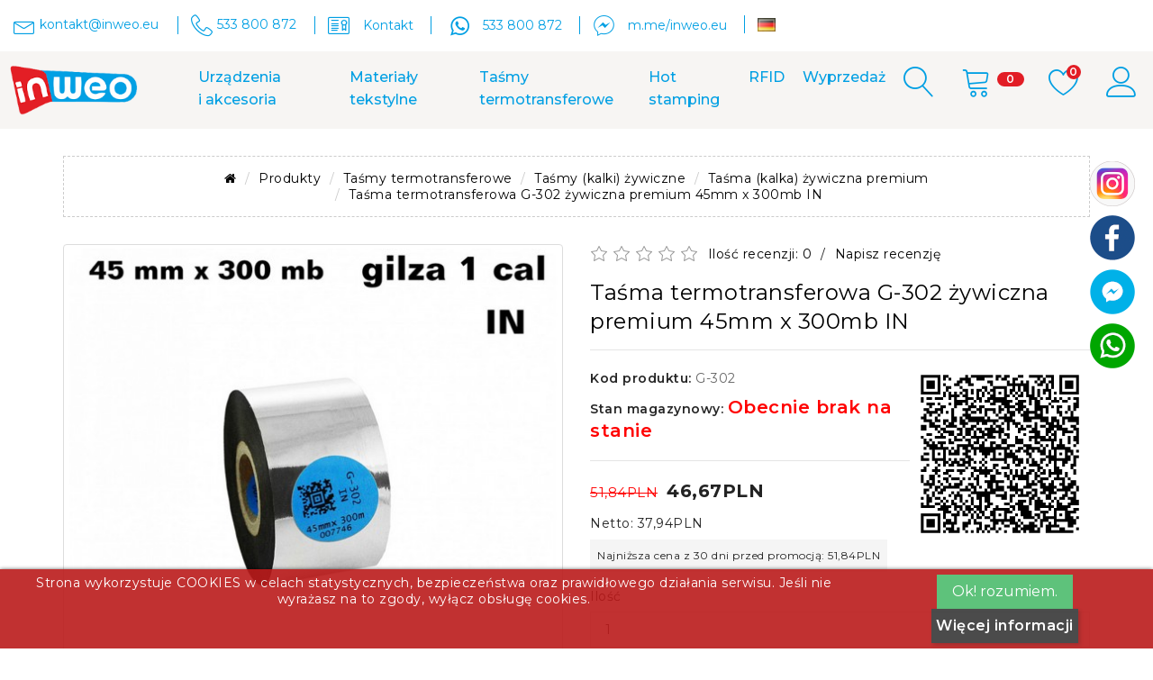

--- FILE ---
content_type: text/html; charset=utf-8
request_url: https://inweo.eu/produkty/tasmy-termotransferowe-kalki/tasmy-kalki-termotransferowe-zywiczne/tasma-termotransferowa-kalka-zywiczna-premium/tasma-termotransferowa-zywiczna-premium-45mm-x-300mb-in.html
body_size: 23657
content:
<!DOCTYPE html>
<!--[if IE]><![endif]-->
<!--[if IE 8 ]><html dir="ltr" lang="pl" class="ie8"><![endif]-->
<!--[if IE 9 ]><html dir="ltr" lang="pl" class="ie9"><![endif]-->
<!--[if (gt IE 9)|!(IE)]><!--><html dir="ltr" lang="pl">
<!--<![endif]-->
<head>
<meta charset="UTF-8" />
<meta name="viewport" content="width=device-width, initial-scale=1.0">
<meta http-equiv="X-UA-Compatible" content="IE=edge">
<meta http-equiv="cache-control" content="no-cache, no-store, must-revalidate" />
<meta http-equiv="Pragma" content="no-cache" />
<meta http-equiv="Expires" content="0" />
<title>Taśma termotransferowa żywiczna premium  45mm x 300mb IN</title>
<base href="https://inweo.eu/" />
<link rel="preload" as="image" href="https://inweo.eu/image/cache/catalog/banery/BANER_16_09_2022_1141X433_v2-1141x433.jpg" fetchpriority="high" />
<meta name="description" content="Taśma termotransferowa żywiczna klasy premium jest rozwiązaniem wykorzystywanym w najbardziej wymagających aplikacjach – tam gdzie odporność temperaturowa oraz na ścieranie musi być jak najlepsza. Produkt sprawdza się przy nadrukach na materiałach syntety" />
<meta name="keywords" content="taśma termotransferowa,taśma,kalka,żywiczna,gilza 1 cal,kalka do termotransferu żywiczna,ribbon,taśma żywiczna,kalka do drukarki etykiet,folia termotransferowa,druk etykiet,35mm,RESIN,etykiety papierowe,foliowe,etykiety powlekane,niepowlekane
taśma termo" />
  <script src="catalog/view/javascript/jquery/jquery-2.1.1.min.js"></script>
  <link href="catalog/view/javascript/bootstrap/css/bootstrap.min.css" rel="stylesheet" media="screen" />
  <script src="catalog/view/javascript/bootstrap/js/bootstrap.min.js"></script>
  <link href="catalog/view/javascript/font-awesome/css/font-awesome.min.css" rel="stylesheet" type="text/css" />
        <link href="catalog/view/javascript/jquery/magnific/magnific-popup.css" type="text/css" rel="stylesheet" media="screen" />
      <link href="catalog/view/javascript/jquery/datetimepicker/bootstrap-datetimepicker.min.css" type="text/css" rel="stylesheet" media="screen" />
      <link href="https://inweo.eu/catalog/view/theme/default/stylesheet/ocme_od.css" type="text/css" rel="stylesheet" media="screen" />
        <script src="catalog/view/javascript/jquery/magnific/jquery.magnific-popup.min.js"></script>
      <script src="catalog/view/javascript/jquery/datetimepicker/moment/moment.min.js"></script>
      <script src="catalog/view/javascript/jquery/datetimepicker/moment/moment-with-locales.min.js"></script>
      <script src="catalog/view/javascript/jquery/datetimepicker/bootstrap-datetimepicker.min.js"></script>
        <link href="https://inweo.eu/produkty/tasmy-termotransferowe-kalki/tasmy-kalki-termotransferowe-zywiczne/tasma-termotransferowa-kalka-zywiczna-premium/tasma-termotransferowa-zywiczna-premium-45mm-x-300mb-in.html" rel="canonical" />
      <link href="https://inweo.eu/image/catalog/favicon.png" rel="icon" />
      <link href="catalog/view/javascript/cookie/cookie.css" rel="stylesheet" />
    <!--<link rel="stylesheet" href="https://fonts.googleapis.com/icon?family=Material+Icons&display=swap">-->
  <link href="/nowe_menu/pliki2/megamenu.css" rel="stylesheet">
  <link href="catalog/view/theme/organic_organix_101_theme/asset/css/combine.css"  rel="stylesheet" />
  <link href="catalog/view/theme/organic_organix_101_theme/asset/css/owl.carousel.min.css"  rel="stylesheet" />
  <link href="catalog/view/theme/organic_organix_101_theme/asset/css/jquery.fancybox.css"  rel="stylesheet" />
  <link rel="stylesheet" href="//code.jquery.com/ui/1.12.1/themes/smoothness/jquery-ui.css">
  <link href="https://fonts.googleapis.com/css?family=Montserrat:100,100i,200,200i,300,300i,400,400i,500,500i,600,600i,700,700i,800,800i,900,900i&display=swap" rel="stylesheet">

  <script src="catalog/view/theme/organic_organix_101_theme/asset/js/owl.carousel.js"></script>
  <script src="catalog/view/theme/organic_organix_101_theme/asset/js/custom.js"></script>
  <script src="catalog/view/javascript/jquery/cookie.js" type="text/javascript"></script>
  
  
  
  <link rel="stylesheet" type="text/css" href="https://inweo.eu/lewy_bok/style.css?mhnkfb">      
   <div id="lazysetting" class="hidden">0</div>
<!-- css & js -->

<!-- Facebook Pixel Code -->
<script>
!function(f,b,e,v,n,t,s)
{if(f.fbq)return;n=f.fbq=function(){n.callMethod?
n.callMethod.apply(n,arguments):n.queue.push(arguments)};
if(!f._fbq)f._fbq=n;n.push=n;n.loaded=!0;n.version='2.0';
n.queue=[];t=b.createElement(e);t.async=!0;
t.src=v;s=b.getElementsByTagName(e)[0];
s.parentNode.insertBefore(t,s)}(window, document,'script',
'https://connect.facebook.net/en_US/fbevents.js');
fbq('init', '646989476196251');
fbq('track', 'PageView');
</script>
<noscript><img height="1" width="1" style="display:none"
src="https://www.facebook.com/tr?id=646989476196251&ev=PageView&noscript=1"
/></noscript>
<!-- End Facebook Pixel Code -->
 

<style>

.cookie-usage {
    font-size: 14px;
    border-radius:  0px;
        bottom: 0;
        opacity: 0.9;
        left: 0;
       
    width: 100vw ;
    margin:  0 ;
 
    padding:   5px ;
    background:  #ba1a1a none repeat scroll 0 0;
    border-color:  #ba1a1a;
    
    border-style: solid;
    border-width: 1px;
    box-shadow: 0 1px 5px 0 #000000;
    color:  #FFFFFF   !important;
    position: fixed;
    text-align: center;
    vertical-align: middle;
   	z-index: 2000;
}

</style>

<div class="cookie-usage">
	<div class="group-row">
		<div class="col-sm-9">Strona wykorzystuje COOKIES w celach statystycznych, bezpieczeństwa oraz prawidłowego działania serwisu. Jeśli nie wyrażasz na to zgody, wyłącz obsługę cookies. <br /><br /></div>
		<div class="col-sm-3"><input class="btn btn-success  
             " type="submit" id="confirma" value="Ok! rozumiem." name="aceptocookies">
        <a class="button btn btn-primary  " href="https://inweo.eu/Regulamin#COOKIES">Więcej informacji </a>
        </div>
	</div>
</div>

<script type="text/javascript">
    
    
    $(document).on('click', '#confirma', function() { 
    /* $.cookie('cookie_usage', '1', {path: '/', expires: 30});*/
    Cookies.set('cookie_usage', '1', { expires: 86400*360 }) //ONE DAY
    $('.cookie-usage').remove();
    
    });

  
</script>


 <script>
 Cookies.set('display', "W:"+screen.width+"px H:"+screen.height+"px", { expires: 86400 }) //ONE DAY
 </script>
         <script type="text/javascript">
          // we are using this flag to determine if the pixel
          // is successfully added to the header
          window.isFacebookPixelInHeaderAdded = 1;
          window.isFacebookPixelAdded=1;
        </script>
<script type="text/javascript">
          function facebook_loadScript(url, callback) {
            var script = document.createElement("script");
            script.type = "text/javascript";
            if(script.readyState) {  // only required for IE <9
              script.onreadystatechange = function() {
                if (script.readyState === "loaded" || script.readyState === "complete") {
                  script.onreadystatechange = null;
                  if (callback) {
                    callback();
                  }
                }
              };
            } else {  //Others
              if (callback) {
                script.onload = callback;
              }
            }

            script.src = url;
            document.getElementsByTagName("head")[0].appendChild(script);
          }
        </script>

        <script type="text/javascript">
          (function() {
            var enableCookieBar = '';
            if (enableCookieBar === 'true') {
              facebook_loadScript("catalog/view/javascript/facebook/cookieconsent.min.js");

              // loading the css file
              var css = document.createElement("link");
              css.setAttribute("rel", "stylesheet");
              css.setAttribute("type", "text/css");
              css.setAttribute(
                "href",
                "catalog/view/theme/css/facebook/cookieconsent.min.css");
              document.getElementsByTagName("head")[0].appendChild(css);

              window.addEventListener("load", function(){
                function setConsent() {
                  fbq(
                    'consent',
                    this.hasConsented() ? 'grant' : 'revoke'
                  );
                }
                window.cookieconsent.initialise({
                  palette: {
                    popup: {
                      background: '#237afc'
                    },
                    button: {
                      background: '#fff',
                      text: '#237afc'
                    }
                  },
                  cookie: {
                    name: fbq.consentCookieName
                  },
                  type: 'opt-out',
                  showLink: false,
                  content: {
                    allow: "Agree",
                    deny: "Opt Out",
                    header: "Our Site Uses Cookies",
                    message: "By clicking Agree, you agree to our <a class=\"cc-link\" href=\"https:\/\/www.facebook.com\/legal\/terms\/update\" target=\"_blank\">terms of service<\/a>, <a class=\"cc-link\" href=\"https:\/\/www.facebook.com\/policies\/\" target=\"_blank\">privacy policy<\/a> and <a class=\"cc-link\" href=\"https:\/\/www.facebook.com\/policies\/cookies\/\" target=\"_blank\">cookies policy<\/a>."
                  },
                  layout: 'basic-header',
                  location: true,
                  revokable: true,
                  onInitialise: setConsent,
                  onStatusChange: setConsent,
                  onRevokeChoice: setConsent
                }, function (popup) {
                  // If this isn't open, we know that we can use cookies.
                  if (!popup.getStatus() && !popup.options.enabled) {
                    popup.setStatus(cookieconsent.status.dismiss);
                  }
                });
              });
            }
          })();
        </script>

        <script type="text/javascript">
          (function() {
            !function(f,b,e,v,n,t,s){if(f.fbq)return;n=f.fbq=function(){n.callMethod?
            n.callMethod.apply(n,arguments):n.queue.push(arguments)};if(!f._fbq)f._fbq=n;
            n.push=n;n.loaded=!0;n.version='2.0';n.queue=[];t=b.createElement(e);t.async=!0;
            t.src=v;s=b.getElementsByTagName(e)[0];s.parentNode.insertBefore(t,s)}(window,
            document,'script','https://connect.facebook.net/en_US/fbevents.js');

            var enableCookieBar = '';
            if (enableCookieBar === 'true') {
              fbq.consentCookieName = 'fb_cookieconsent_status';

              (function() {
                function getCookie(t){var i=("; "+document.cookie).split("; "+t+"=");if(2==i.length)return i.pop().split(";").shift()}
                var consentValue = getCookie(fbq.consentCookieName);
                fbq('consent', consentValue === 'dismiss' ? 'grant' : 'revoke');
              })();
            }

                      })();
        </script>
 
			
			<script type="text/javascript">
				function getURLVar(key) {
					
					var value 	= [],
						url		= String(document.location),
						query;

					if( url.indexOf( '?' ) > -1 ) {
						query = url.split('?');
					} else {
						query = url.split('/');
						query.shift();
						query.shift();
						query.shift();
						query = query.join('/');

						query = query.indexOf( '&' ) > -1 ? [ query.substring( 0, query.indexOf('&') ), query.substring( query.indexOf('&')+1 ) ] : [ query, '' ];

						value['route'] = query[0];
					}

					if (typeof query[1] != 'undefined') {
						var part = query[1].split('&');

						for (i = 0; i < part.length; i++) {
							var data = part[i].split('=');

							if (data[0] && data[1]) {
								value[data[0]] = data[1];
							}
						}

						if (value[key]) {
							return value[key];
						} else {
							return '';
						}
					}
				}
				
			</script>
  <script type="text/javascript" async src="https://stat.sai.pl/tracking-scripts/saitag.js"></script>
  <script>
      document.addEventListener('DOMContentLoaded', function() {
          saitag.init('inweo.eu');
      });
  </script> 
</head>

<body class="common-home"><div class="share-buttons-head" style="/*height: 310px;*/ margin-top: -155px;">
<div class="share-buttons-wrap">
<div class="share-buttons-list">
<div class="share-buttons-item" onclick="">
</div>
<div class="share-buttons-item" onclick="">
<a title="Instagram" rel="nofollow" href="https://inweo.eu/index.php?route=information/information/agree&information_id=12" class="agree"> 
<img src="https://inweo.eu/lewy_bok/instagram_.png" >
</a>
</div>
<div class="share-buttons-item" onclick="">
<a title="Facebook" rel="nofollow" href="https://inweo.eu/index.php?route=information/information/agree&information_id=10" class="agree">
<img src="https://inweo.eu/lewy_bok/facebook.png" >
</a>
</div>
 <div class="share-buttons-item" onclick="">
<a title="Mesenger" rel="nofollow" href="https://m.me/inweo.eu">
<img src="https://inweo.eu/lewy_bok/mesenger.png">
</a>
</div>
 <div class="share-buttons-item" onclick="">
<a title="Whatsapp" rel="nofollow" href="https://wa.me/533800872">
<img src="https://inweo.eu/ikony/whatsapp.png">
</a>
</div>
</div>
</div>
</div>

<body id="index" class=" lang-en country-us currency-usd layout-full-width page-index tax-display-disabled" style="">

  

<div class="badtheme-layout-option">
  <main>
   <header id="header">
      <div class="header-block-wrapper">
          <nav class="header-nav badheader-top-block">
            <div class="badheader-left-right-contant container">
              <div class="row">
                <div class="col-xl-12 col-md-12 col-xs-12 badheader-call-info">
                  <div class="desktop_email_link">
                    <i class="lnr lnr-envelope" style="width:24px"></i><span>kontakt@inweo.eu</span>
                  </div>
                  <div class="desktop_contact_link phone">
                    <div id="contact-link"><i class="lnr lnr-phone-handset"></i><span>533 800 872</span>
                    </div>
                  </div>
				  <div class="desktop_contact_link ">
				    <i class="lnr lnr-license"></i>
					<span><a href="https://inweo.eu/kontakt" rel="nofollow">Kontakt</a></span>
                  </div>
				  
				  <div class="desktop_contact_link skype">
				    <i class="social_font" style="font-size: 28px; width:28px">A</i>
					<span><a href="https://wa.me/533800872" rel="nofollow" style="color:#009fe3">533 800 872</a></span>
                  </div>
				  
				  <div class="desktop_contact_link messanger">
				    <i class="social_font" style="width: 24px">B</i>
					<span><a href="https://m.me/inweo.eu" rel="nofollow">m.me/inweo.eu</a></span>
                  </div>
				  <div class="desktop_contact_link de_icon_lg">
				    <img onclick="redirect ('https://de.inweo.eu','DE')" alt="de.inweo.eu" title="de.inweo.eu" src="https://inweo.eu/catalog/language/de-de/de-de.png" style="width: 20px; height: 15px;cursor:pointer"> <span class="hidden-xs hidden-sm hidden-md"><a href="https://inweo.eu"></a></span>
                  </div>

                </div>
                <div class="col-xl-6 col-md-4 col-xs-12 badheader-block-info">

                  <!-- organic_organix_101_theme\template\common\language.twig -->
                  

                  <!-- organic_organix_101_theme\template\common\language.twig -->

                  <!-- organic_organix_101_theme\template\common\currency.twig -->
                  
                  <!-- organic_organix_101_theme\template\common\currency.twig -->

                </div>
              </div>
            </div>
        <!-- second -->
            <div class="badheader-top-content hidden-md-down badmenu-has-sticky">
              <div class="container">
              
              
                <div class="row">
                  <div class="col-xl-2 col-lg-2 col-md-2 badheader-top-center" style="padding: 0;">
                      <div class="badheader-top-logo">
                          <a href="https://inweo.eu/" rel="nofollow"><img class="logo img-responsive" src="https://inweo.eu/image/catalog/logo.png" alt="Inweo" style="padding: 5px 0px 5px 0;"></a>
                      </div>
                  </div>
                  <div class="col-xl-9 col-lg-9 col-md-9 header-top">
                      <div class="badmain-menu-block-wrapper">
                          <div class="menu js-top-menu position-static hidden-sm-down" id="_desktop_top_menu">
  <div class="badmain-menu-block">
    <div class="badmain-menu-content-box" id="badmain-menu-content-box">
      <div class="badmain-menu-content">
			 	

        <div>
	        <nav class="navbar navbar-default mega" role="navigation" style="border-color: transparent; padding: unset; margin: 0">
 		        <div class="navbar-header">
			        <button type="button" data-toggle="collapse" data-target="#megamenu" class="navbar-toggle pull-right" style="display: none">
                <span class="icon-bar"></span>
                <span class="icon-bar"></span>
                <span class="icon-bar"></span>
              </button>
		        </div>
		        <div id="megamenu" class="navbar-collapse collapse in" style="padding-left: 0px; padding-right: 0px; border-block-color: transparent;">
		          <div class="container">
		
                <ul id="top-menu" class="nav navbar-nav">
                  <li class="dropdown">
                    <a title="URZĄDZENIA I AKCESORIA"  href="https://inweo.eu/produkty/urzadzenia-i-akcesoria" class="dropdown-toggle" data-toggle="dropdown">Urządzenia i&nbsp;akcesoria</a>
                    <ul class="dropdown-menu paddinglf" role="menu">									
                    
                      <li><a title="Aplikatory" href="https://inweo.eu/produkty/urzadzenia-i-akcesoria/aplikatory-etykiet">Aplikatory</a></li>
                      <li><a title="CZYTNIKI RFID" href="https://inweo.eu/produkty/urzadzenia-i-akcesoria/czytniki-rfid">Czytniki RFID</a></li>
                        <ul class="dropdown-menu paddinglf"></ul>
                      </li>
                      <li class="dropdown-submenu">
                        <a title="Drukarki" href="https://inweo.eu/produkty/urzadzenia-i-akcesoria/drukarki-i-akcesoria/">Drukarki i akcesoria</a>
                        <ul class="dropdown-menu paddinglf" style="display: none;">
                          <li><a title="URZĄDZENIA I AKCESORIA" href="https://inweo.eu/produkty/urzadzenia-i-akcesoria/drukarki-i-akcesoria/urzadzenia_i_akcesoria">Akcesoria</a></li>
                          <li><a title="URZĄDZENIA I AKCESORIA" href="https://inweo.eu/produkty/urzadzenia-i-akcesoria/drukarki-i-akcesoria/drukarki-etykiet">Drukarki</a></li>
                        </ul>
                      </li>
                      <li><a title="NAWIJAKI" href="https://inweo.eu/produkty/urzadzenia-i-akcesoria/nawijaki-etykiet">Nawijaki</a></li>
                      <!--
                      <li><a title="Rozcinaki" href="https://inweo.eu/produkty/urzadzenia-i-akcesoria/rozcinarki">Rozcinaki</a></li>
                      <li><a title="SKANERY" href="https://inweo.eu/produkty/urzadzenia-i-akcesoria/skanery-kodow-kreskowych">Skanery</a></li>
                      -->
                      <li class="dropdown-submenu">
                        <a title="TERMINALE" href="https://inweo.eu/produkty/urzadzenia-i-akcesoria/terminale-i-akcesoria">Terminale i akcesoria</a>
                        <ul class="dropdown-menu paddinglf" style="display: none;">
                          <li><a title="Urządzenia i-akcesoria" href="https://inweo.eu/produkty/urzadzenia-i-akcesoria/terminale-i-akcesoria/akcesoria">Akcesoria</a></li>
                         <!-- <li><a title="Urządzenia i-akcesoria" href="https://inweo.eu/produkty/urzadzenia-i-akcesoria/terminale-i-akcesoria/terminale-kolektory-danych">Terminale</a></li> -->
                        </ul>
                      </li>
                      <li><a title="ZEWNĘTRZNY PODAJNIK ETYKIET" href="https://inweo.eu/produkty/urzadzenia-i-akcesoria/zewnetrzne-podajniki-etykiet">Zewnętrzne podajniki etykiet</a></li>
                    <!--</li>-->
                    </ul>
                  </li>														
                  
                  <li class="dropdown">
                    <a title="MATERIAŁY TEKSTYLNE" href="https://inweo.eu/produkty/materialy-tekstylne" class="dropdown-toggle" data-toggle="dropdown">Materiały tekstylne</a>
                    <ul class="dropdown-menu paddinglf" role="menu">
                    
                      <li><a title="Szarfy dwukolorowe" href="https://inweo.eu/produkty/materialy-tekstylne/szarfy-dwukolorowe">Szarfy dwukolorowe</a></li>
                      <li><a title="Taśmy bawełniane" href="https://inweo.eu/produkty/materialy-tekstylne/tasma-bawelniana">Taśmy bawełniane</a></li>
                      <li class="dropdown-submenu">
                        <a title="Taśmy nylonowe" href="https://inweo.eu/produkty/materialy-tekstylne/tasma-nylonowa">Taśmy nylonowe</a>
                        <ul class="dropdown-menu paddinglf" style="display: none;">
                        
                          <li class="">
                            <a title="Taśma nylonowa do wprasowywania premium nawój 50m" href="https://inweo.eu/produkty/materialy-tekstylne/tasma-nylonowa/Tasma-nylonowa-do-wprasowywania-PREMIUM-nawoj-50m">Taśma nylonowa do wprasowywania premium nawój 50m</a>
                            <ul class="dropdown-menu paddinglf"></ul>
                          </li>
                          <li class="">
                            <a title="Taśma nylonowa do wprasowywania premium z podkładem nawój 25m" href="https://inweo.eu/produkty/materialy-tekstylne/tasma-nylonowa/tasma-nylonowa-do-wprasowywania-premium-z-podkladem-nawoj-25m">Taśma nylonowa do wprasowywania premium z podkładem nawój 25m</a>
                            <ul class="dropdown-menu paddinglf"></ul>
                          </li>
                          <li class="">
                            <a title="Taśma nylonowa PREMIUM PLUS nawój 200m" href="https://inweo.eu/produkty/materialy-tekstylne/tasma-nylonowa/Tasma-nylonowa-PREMIUM-PLUS-nawoj-200m">Taśma nylonowa PREMIUM PLUS nawój 200m</a>
                            <ul class="dropdown-menu paddinglf"></ul>
                          </li>
                          <li class="">
                            <a title="Taśma nylonowa PREMIUM nawój 200m" href="https://inweo.eu/produkty/materialy-tekstylne/tasma-nylonowa/Tasma-nylonowa-PREMIUM-nawoj-200m">Taśma nylonowa PREMIUM nawój 200m</a>
                            <ul class="dropdown-menu paddinglf"></ul>
                          </li>
                          <li class="">
                            <a title="Taśma nylonowa PREMIUM nawój 50m" href="https://inweo.eu/produkty/materialy-tekstylne/tasma-nylonowa/Tasma-nylonowa-PREMIUM-nawoj-50m">Taśma nylonowa PREMIUM nawój 50m</a>
                            <ul class="dropdown-menu paddinglf"></ul>
                          </li>
                        </ul>
                      </li>
                      <li><a title="Taśmy nylonowe - wyprzedaż" href="https://inweo.eu/produkty/materialy-tekstylne/tasmy-nylonowe-wyprzedaz">Taśmy nylonowe - wyprzedaż</a></li>  
                      <li><a title="Taśmy poliuretanowe" href="https://inweo.eu/produkty/materialy-tekstylne/tasma-poliuretanowa-premium-do-produkcji-wszywek">Taśmy poliuretanowe</a></li>
                      
                      
                      

                      <li class="dropdown-submenu">
                        <a title="Taśmy satynowe" href="https://inweo.eu/produkty/materialy-tekstylne/tasma-satynowa">Taśmy satynowe</a>
                        <ul class="dropdown-menu paddinglf" style="display: none;">
                      
                          <li class="">
                            <a title="Białe taśmy satynowe" href="https://inweo.eu/produkty/materialy-tekstylne/tasma-satynowa/biala-tasma-satynowa-premium">Białe taśmy satynowe premium</a>
                            <ul class="dropdown-menu paddinglf"></ul>
                          </li>
                          <li class="">
                            <a title="Czarne taśmy satynowe" href="https://inweo.eu/produkty/materialy-tekstylne/tasma-satynowa/czarna-tasma-satynowa-premium">Czarne taśmy satynowe premium</a>
                            <ul class="dropdown-menu paddinglf"></ul>
                          </li>
                          <li><a title="Taśma satynowa w kolorach" href="https://inweo.eu/produkty/materialy-tekstylne/tasma-satynowa/kolorowa-tasma-satynowa-premium">Taśma satynowa w kolorach</a></li>
                        </ul> 
                      </li>
                      
                      <li><a title="Satyny samoprzylepne" href="https://inweo.eu/produkty/materialy-tekstylne/tasma-satynowa-samoprzylepna-premium">Satyny samoprzylepne</a></li>
                      <li><a title="Satyny samoprzylepne" href="https://inweo.eu/produkty/materialy-tekstylne/tasma-satynowa-niestrzepiaca-premium">Satyny niestrzępiące</a></li>
                      
                    </ul>
                  </li>
                  
                  <li class="dropdown">
                    <a title="TAŚMY TERMOTRANSFEROWE" href="https://inweo.eu/produkty/tasmy-termotransferowe-kalki" class="dropdown-toggle" data-toggle="dropdown">Taśmy termotransferowe</a>
                    <ul class="dropdown-menu paddinglf" role="menu">
                    
                      <li><a title="Laminowane TZ" href="https://inweo.eu/tasmy-laminowane-tze">Laminowane TZ</a></li>
                      <li><a title="Taśmy DYMO D1" href="https://inweo.eu/tasmy-dymo-d1">Taśmy DYMO D1</a></li>
                      <li class="dropdown-submenu"><a title="Woskowe" href="https://inweo.eu/produkty/tasmy-termotransferowe-kalki/tasmy-termotransferowe-woskowe">Woskowe</a>
                        <ul class="dropdown-menu paddinglf" style="display: none;">
                          <li class=""><a title="Woskowa premium" href="https://inweo.eu/produkty/tasmy-termotransferowe-kalki/tasmy-termotransferowe-woskowe/tasmy-termotransferowe-woskowe-premium">Woskowa premium</a>
                            <ul class="dropdown-menu paddinglf"></ul>
                          </li>
                          <li class=""><a title="Taśma (kalka) woskowa standard" href="https://inweo.eu/produkty/tasmy-termotransferowe-kalki/tasmy-termotransferowe-woskowe/tasma-termotransferowa-kalka-woskowa-standard">Woskowa standard</a>
                            <ul class="dropdown-menu paddinglf"></ul>
                          </li>
                        </ul>
                      </li>
                      <li class="dropdown-submenu"><a title="Woskowo - żywiczne" href="https://inweo.eu/produkty/tasmy-termotransferowe-kalki/tasmy-termotransferowe-woskowo-zywiczne">Woskowo - żywiczne</a>
                        <ul class="dropdown-menu paddinglf" style="display: none;">
                          <li class=""><a title="Woskowo - żywiczne premium" href="https://inweo.eu/produkty/tasmy-termotransferowe-kalki/tasmy-termotransferowe-woskowo-zywiczne/tasma-termotransferowa-kalka-woskowo-zywiczna-premium">Woskowo - żywiczne premium</a>
                            <ul class="dropdown-menu paddinglf"></ul>
                          </li>
                          <li class=""><a title="Woskowo - żywiczne standard" href="https://inweo.eu/produkty/tasmy-termotransferowe-kalki/tasmy-termotransferowe-woskowo-zywiczne/tasma-termotransferowa-kalka-woskowo-zywiczna-standard">Woskowo - żywiczne standard</a>
                            <ul class="dropdown-menu paddinglf"></ul>
                          </li>
                        </ul>
                      </li>
                      <li class="dropdown-submenu"><a title="Żywiczne" href="https://inweo.eu/tasmy-kalki-termotransferowe-zywiczne">Żywiczne</a>
                        <ul class="dropdown-menu paddinglf" style="display: none;">
                          <li class=""><a title="Żywiczne premium" href="https://inweo.eu/produkty/tasmy-termotransferowe-kalki/tasmy-kalki-termotransferowe-zywiczne/tasma-termotransferowa-kalka-zywiczna-premium">Żywiczne premium</a>
                            <ul class="dropdown-menu paddinglf"></ul>
                          </li>
                          <li class=""><a title="Żywiczne standard" href="https://inweo.eu/produkty/tasmy-termotransferowe-kalki/tasmy-kalki-termotransferowe-zywiczne/tasma-termotransferowa-kalka-zywiczna-standard">Żywiczne standard</a>
                            <ul class="dropdown-menu paddinglf"></ul>
                          </li>
                        </ul>
                      </li>	
                      <li class="dropdown-submenu"><a title="Żywiczne do tekstyliów" href="https://inweo.eu/produkty/tasmy-termotransferowe-kalki/tasmy-termotransferowe-zywiczne-do-tekstyliow">Żywiczne do tekstyliów</a>
                        <ul class="dropdown-menu paddinglf" style="display: none;">
                          <li class=""><a title="Czarne taśmy żywiczne do foli" href="https://inweo.eu/produkty/tasmy-termotransferowe-kalki/tasmy-termotransferowe-zywiczne-do-tekstyliow/czarne_zywiczne_do_tekstyliow">Czarne żywiczne do tekstyliów</a>
                            <ul class="dropdown-menu paddinglf"></ul>
                          </li>
                          <li class=""><a title="Kolorowe taśmy żywiczne do tekstyliów" href="https://inweo.eu/produkty/tasmy-termotransferowe-kalki/kolorowe-tasmy-termotransferowe/kolorowe_zywiczne_do_tekstyliow">Kolorowe żywiczne do tekstyliów</a>
                            <ul class="dropdown-menu paddinglf"></ul>
                          </li>
                        </ul>
                      </li>
                      <li class="dropdown-submenu"><a title="Żywiczne do folii" href="https://inweo.eu/produkty/tasmy-termotransferowe-kalki/tasmy-termotransferowe-zywiczne-do-folii">Żywiczne do folii</a>
                        <ul class="dropdown-menu paddinglf" style="display: none;">
                          <li class=""><a title="Czarne taśmy żywiczne do foli" href="https://inweo.eu/produkty/tasmy-termotransferowe-kalki/tasmy-termotransferowe-zywiczne-do-folii/czarne_zywiczne_do_folii">Czarne żywiczne do folii</a>
                            <ul class="dropdown-menu paddinglf"></ul>
                          </li>
                          <li class=""><a title="Kolorowe taśmy żywiczne do folii" href="https://inweo.eu/produkty/tasmy-termotransferowe-kalki/tasmy-termotransferowe-zywiczne-do-folii/kolorowe_zywiczne_do_folii">Kolorowe żywiczne do folii</a>
                            <ul class="dropdown-menu paddinglf"></ul>
                          </li>
                        </ul>
                      </li>
                      <li class="dropdown-submenu"><a title="Specjalistyczne" href="https://inweo.eu/produkty/tasmy-termotransferowe-kalki/specjalistyczne">Specjalistyczne</a>
                        <ul class="dropdown-menu paddinglf" style="display: none;">
                          <li class=""><a title="Hologramowe" href="https://inweo.eu/produkty/tasmy-termotransferowe-kalki/specjalistyczne/hologramowe">Hologramowe</a>
                            <ul class="dropdown-menu paddinglf"></ul>
                          </li>
                          <li class=""><a title="Do kontaktu z żywnością" href="https://inweo.eu/produkty/tasmy-termotransferowe-kalki/specjalistyczne/do_zywnosci">Do kontaktu z żywnością</a>
                            <ul class="dropdown-menu paddinglf"></ul>
                          </li>
                          
                          <li class=""><a title="UV" href="https://inweo.eu/produkty/tasmy-termotransferowe-kalki/specjalistyczne/specjalistyczne-UV">UV</a>
                            <ul class="dropdown-menu paddinglf"></ul>
                          </li>
                        </ul>
                      </li>                      
                      
                      
                    
                      <li class="dropdown-submenu"><a title="Metaliczne" href="https://inweo.eu/prace/produkty/tasmy-termotransferowe-kalki/metaliczne">Metaliczne</a>
                        <ul class="dropdown-menu paddinglf" style="display: none;">
                          <li class=""><a title="Woskowe" href="https://inweo.eu/produkty/tasmy-termotransferowe-kalki/metaliczne/metaliczne-woskowe">Woskowe</a>
                            <ul class="dropdown-menu paddinglf"></ul>
                          </li>
                          <li class=""><a title="Żywiczne do folii" href="https://inweo.eu/produkty/tasmy-termotransferowe-kalki/metaliczne/metaliczne-do-folii">Żywiczne do folii</a>
                            <ul class="dropdown-menu paddinglf"></ul>
                          </li>
                          <li class=""><a title="Żywiczne do tekstyliów" href="https://inweo.eu/produkty/tasmy-termotransferowe-kalki/metaliczne/metaliczne-do-tekstyliow">Żywiczne do tekstyliów</a>
                            <ul class="dropdown-menu paddinglf"></ul>
                          </li>
                          <li class=""><a title="Woskowo-żywiczne" href="https://inweo.eu/produkty/tasmy-termotransferowe-kalki/metaliczne/metaliczne-woskowo-zywiczne">Woskowo-żywiczne</a>
                            <ul class="dropdown-menu paddinglf"></ul>
                          </li>
                        </ul>
                      </li>
                      
                      
                      
                      <li class="dropdown-submenu"><a title="Termotransferowe w kolorach" href="https://inweo.eu/produkty/tasmy-termotransferowe-kalki/kolorowe-tasmy-termotransferowe">Kolorowe</a>
                        <ul class="dropdown-menu paddinglf" style="display: none;">
                          <li class=""><a title="Woskowe" href="https://inweo.eu/produkty/tasmy-termotransferowe-kalki/kolorowe-tasmy-termotransferowe/WOSKOWE">Woskowe</a>
                            <ul class="dropdown-menu paddinglf"></ul>
                          </li>
                          <li class=""><a title="Woskowo-żywiczne" href="https://inweo.eu/produkty/tasmy-termotransferowe-kalki/kolorowe-tasmy-termotransferowe/WOSKOWO-ZYWICZNE">Woskowo-żywiczne</a></li>
                          <li class=""><a title="Żywiczne do folii" href="https://inweo.eu/produkty/tasmy-termotransferowe-kalki/kolorowe-tasmy-termotransferowe/tasmy_termotransferowe_w_kolorach_kolorowe_tasmy_zywiczna_do_folii">Żywiczne do folii</a>
                            <ul class="dropdown-menu paddinglf"></ul>
                          </li>
                          <li class=""><a title="Żywiczne do tekstyliów" href="https://inweo.eu/produkty/tasmy-termotransferowe-kalki/kolorowe-tasmy-termotransferowe/kolorowe_zywiczne_do_tekstyliow">Żywiczne do tekstyliów</a>
                            <ul class="dropdown-menu paddinglf"></ul>
                          </li>
                        </ul>
                      </li>
                      
                      
                     
                    </ul>
                  </li>			
                  <li class="dropdown">
                    <a title="HOT STAMPING" href="https://inweo.eu/produkty/folie-hot-stamping" class="dropdown-toggle" data-toggle="dropdown">Hot stamping</a>
                    <ul class="dropdown-menu paddinglf" role="menu">
                      <li><a title="Folie woskowo-żywiczne" href="https://inweo.eu/produkty/folie-hot-stamping/folie-woskowo-zywiczne">Folie woskowo-żywiczne</a></li>
                      <li class="dropdown-submenu"><a title="Folie żywiczne" href="https://inweo.eu/produkty/folie-hot-stamping/folie-zywiczne">Folie żywiczne</a>
                        <ul class="dropdown-menu paddinglf" style="display: none;">
                          <li class="">
                            <a title="Folie czarne" href="https://inweo.eu/produkty/folie-hot-stamping/folie-zywiczne/folie-czarne">Folie czarne</a>
                          </li>
                          <li><a title="Folie kolorowe" href="https://inweo.eu/produkty/folie-hot-stamping/folie-kolorowe">Folie kolorowe</a></li>
                        </ul>
                      </li>
                    </ul>
                  </li>	
                  <li><a title="RFID" href="https://inweo.eu/produkty/rfid">RFID</a></li>
                  <li><a title="Wyprzedaż" href="https://inweo.eu/wyprzedaz">Wyprzedaż</a></li>
                </ul>
              </div>
            </div>
          </nav>
        </div>
        <script src="https://inweo.eu/nowe_menu/pliki/bootstrap-hover-dropdown.js"></script>
        <script>
          // Menu drop down effect
          $('.dropdown-toggle').dropdownHover().dropdown();
          $(document).on('click', '.mega .dropdown-menu', function(e) {
            e.stopPropagation()
          });
        </script>
<!--

              <ul class="top-menu badmain-menu-dropdown"  >
                <li class="current badmain-menu-wrapper">

                  <div class="badmain-menu-dropdown-link">
                    <a class="badmenu-first badmenu-link" href="#">Home</a>
                  </div>
                </li>
                                                                          <li class="category badmain-menu-wrapper badmenu-has-child-item">

                      <div class=" badmain-menu-dropdown-link">

                        <a class="badmenu-first badmenu-link" href="https://inweo.eu/produkty/urzadzenia-i-akcesoria" >Urządzenia i akcesoria</a>
                         <span class="badmain-menu-icon-wrapper">
                          <a href="Javascript:void(0);" data-dropdown="#top_sub_menu_36" class="badmain-menu-icon"><i class="fa fa-angle-down"></i>
                          </a>
                         </span>
                      </div>
                      <div class="badmain-menu-get-child" id="top_sub_menu_36">
                          
                            <ul class="top-menu badsub-menu-dropdown">
                                                                <li class="category  badsub-menu-item badmenu-has-child-item" >
                                    <div class=" badmain-menu-dropdown-link"><a class="badmenu-link dropdown-submenu" href="https://inweo.eu/produkty/urzadzenia-i-akcesoria/aplikatory-etykiet" >Aplikatory</a></div>
                                </li>
                                                                <li class="category  badsub-menu-item badmenu-has-child-item" >
                                    <div class=" badmain-menu-dropdown-link"><a class="badmenu-link dropdown-submenu" href="https://inweo.eu/produkty/urzadzenia-i-akcesoria/czytniki-rfid" >Czytniki RFID</a></div>
                                </li>
                                                                <li class="category  badsub-menu-item badmenu-has-child-item" >
                                    <div class=" badmain-menu-dropdown-link"><a class="badmenu-link dropdown-submenu" href="https://inweo.eu/produkty/urzadzenia-i-akcesoria/drukarki-i-akcesoria" >Drukarki i akcesoria</a></div>
                                </li>
                                                                <li class="category  badsub-menu-item badmenu-has-child-item" >
                                    <div class=" badmain-menu-dropdown-link"><a class="badmenu-link dropdown-submenu" href="https://inweo.eu/produkty/urzadzenia-i-akcesoria/nawijaki-etykiet" >Nawijaki</a></div>
                                </li>
                                                                <li class="category  badsub-menu-item badmenu-has-child-item" >
                                    <div class=" badmain-menu-dropdown-link"><a class="badmenu-link dropdown-submenu" href="https://inweo.eu/produkty/urzadzenia-i-akcesoria/terminale-i-akcesoria" >Terminale i akcesoria</a></div>
                                </li>
                                                                <li class="category  badsub-menu-item badmenu-has-child-item" >
                                    <div class=" badmain-menu-dropdown-link"><a class="badmenu-link dropdown-submenu" href="https://inweo.eu/produkty/urzadzenia-i-akcesoria/zewnetrzne-podajniki-etykiet" >Zewnętrzne podajniki etykiet</a></div>
                                </li>
                                                            </ul>
                                                </div>
                    </li>
                                                                                            <li class="category badmain-menu-wrapper badmenu-has-child-item">

                      <div class=" badmain-menu-dropdown-link">

                        <a class="badmenu-first badmenu-link" href="https://inweo.eu/produkty/materialy-tekstylne" >Materiały tekstylne</a>
                         <span class="badmain-menu-icon-wrapper">
                          <a href="Javascript:void(0);" data-dropdown="#top_sub_menu_36" class="badmain-menu-icon"><i class="fa fa-angle-down"></i>
                          </a>
                         </span>
                      </div>
                      <div class="badmain-menu-get-child" id="top_sub_menu_36">
                          
                            <ul class="top-menu badsub-menu-dropdown">
                                                                <li class="category  badsub-menu-item badmenu-has-child-item" >
                                    <div class=" badmain-menu-dropdown-link"><a class="badmenu-link dropdown-submenu" href="https://inweo.eu/produkty/materialy-tekstylne/szarfy-dwukolorowe" >Szarfy dwukolorowe</a></div>
                                </li>
                                                                <li class="category  badsub-menu-item badmenu-has-child-item" >
                                    <div class=" badmain-menu-dropdown-link"><a class="badmenu-link dropdown-submenu" href="https://inweo.eu/produkty/materialy-tekstylne/tasma-bawelniana" >Taśma bawełniana</a></div>
                                </li>
                                                                <li class="category  badsub-menu-item badmenu-has-child-item" >
                                    <div class=" badmain-menu-dropdown-link"><a class="badmenu-link dropdown-submenu" href="https://inweo.eu/produkty/materialy-tekstylne/tasma-nylonowa" >Taśma nylonowa</a></div>
                                </li>
                                                                <li class="category  badsub-menu-item badmenu-has-child-item" >
                                    <div class=" badmain-menu-dropdown-link"><a class="badmenu-link dropdown-submenu" href="https://inweo.eu/produkty/materialy-tekstylne/tasmy-nylonowe-wyprzedaz" >Taśma nylonowa - wyprzedaż</a></div>
                                </li>
                                                                <li class="category  badsub-menu-item badmenu-has-child-item" >
                                    <div class=" badmain-menu-dropdown-link"><a class="badmenu-link dropdown-submenu" href="https://inweo.eu/produkty/materialy-tekstylne/tasma-poliuretanowa-premium-do-produkcji-wszywek" >Taśma poliuretanowa premium do produkcji wszywek</a></div>
                                </li>
                                                                <li class="category  badsub-menu-item badmenu-has-child-item" >
                                    <div class=" badmain-menu-dropdown-link"><a class="badmenu-link dropdown-submenu" href="https://inweo.eu/produkty/materialy-tekstylne/tasma-satynowa" >Taśma satynowa</a></div>
                                </li>
                                                                <li class="category  badsub-menu-item badmenu-has-child-item" >
                                    <div class=" badmain-menu-dropdown-link"><a class="badmenu-link dropdown-submenu" href="https://inweo.eu/produkty/materialy-tekstylne/tasma-satynowa-niestrzepiaca-premium" >Taśma satynowa niestrzępiąca premium</a></div>
                                </li>
                                                                <li class="category  badsub-menu-item badmenu-has-child-item" >
                                    <div class=" badmain-menu-dropdown-link"><a class="badmenu-link dropdown-submenu" href="https://inweo.eu/produkty/materialy-tekstylne/tasma-satynowa-samoprzylepna-premium" >Taśma satynowa samoprzylepna premium</a></div>
                                </li>
                                                            </ul>
                                                </div>
                    </li>
                                                                                            <li class="category badmain-menu-wrapper badmenu-has-child-item">

                      <div class=" badmain-menu-dropdown-link">

                        <a class="badmenu-first badmenu-link" href="https://inweo.eu/produkty/tasmy-termotransferowe-kalki" >Taśmy termotransferowe</a>
                         <span class="badmain-menu-icon-wrapper">
                          <a href="Javascript:void(0);" data-dropdown="#top_sub_menu_6" class="badmain-menu-icon"><i class="fa fa-angle-down"></i>
                          </a>
                         </span>
                      </div>
                      <div class="badmain-menu-get-child" id="top_sub_menu_6">
                          
                            <ul class="top-menu badsub-menu-dropdown">
                                                                <li class="category  badsub-menu-item badmenu-has-child-item" >
                                    <div class=" badmain-menu-dropdown-link"><a class="badmenu-link dropdown-submenu" href="https://inweo.eu/produkty/tasmy-termotransferowe-kalki/tasmy-laminowane-tze" >Taśmy do Drukarek Brother P-touch</a></div>
                                </li>
                                                                <li class="category  badsub-menu-item badmenu-has-child-item" >
                                    <div class=" badmain-menu-dropdown-link"><a class="badmenu-link dropdown-submenu" href="https://inweo.eu/produkty/tasmy-termotransferowe-kalki/tasmy-dymo-d1" >Taśmy DYMO D1</a></div>
                                </li>
                                                                <li class="category  badsub-menu-item badmenu-has-child-item" >
                                    <div class=" badmain-menu-dropdown-link"><a class="badmenu-link dropdown-submenu" href="https://inweo.eu/produkty/tasmy-termotransferowe-kalki/tasmy-termotransferowe-woskowe" >Taśmy (kalki) woskowe</a></div>
                                </li>
                                                                <li class="category  badsub-menu-item badmenu-has-child-item" >
                                    <div class=" badmain-menu-dropdown-link"><a class="badmenu-link dropdown-submenu" href="https://inweo.eu/produkty/tasmy-termotransferowe-kalki/tasmy-termotransferowe-woskowo-zywiczne" >Taśmy (kalki) woskowo-żywiczne</a></div>
                                </li>
                                                                <li class="category  badsub-menu-item badmenu-has-child-item" >
                                    <div class=" badmain-menu-dropdown-link"><a class="badmenu-link dropdown-submenu" href="https://inweo.eu/produkty/tasmy-termotransferowe-kalki/tasmy-kalki-termotransferowe-zywiczne" >Taśmy (kalki) żywiczne</a></div>
                                </li>
                                                                <li class="category  badsub-menu-item badmenu-has-child-item" >
                                    <div class=" badmain-menu-dropdown-link"><a class="badmenu-link dropdown-submenu" href="https://inweo.eu/produkty/tasmy-termotransferowe-kalki/tasmy-termotransferowe-zywiczne-do-tekstyliow" >Taśmy termotransferowe żywiczne do tekstyliów</a></div>
                                </li>
                                                                <li class="category  badsub-menu-item badmenu-has-child-item" >
                                    <div class=" badmain-menu-dropdown-link"><a class="badmenu-link dropdown-submenu" href="https://inweo.eu/produkty/tasmy-termotransferowe-kalki/tasmy-termotransferowe-zywiczne-do-folii" >Taśmy termotransferowe żywiczne do folii</a></div>
                                </li>
                                                                <li class="category  badsub-menu-item badmenu-has-child-item" >
                                    <div class=" badmain-menu-dropdown-link"><a class="badmenu-link dropdown-submenu" href="https://inweo.eu/produkty/tasmy-termotransferowe-kalki/specjalistyczne" >Specjalistyczne taśmy termotransferowe</a></div>
                                </li>
                                                                <li class="category  badsub-menu-item badmenu-has-child-item" >
                                    <div class=" badmain-menu-dropdown-link"><a class="badmenu-link dropdown-submenu" href="https://inweo.eu/produkty/tasmy-termotransferowe-kalki/metaliczne" >Metaliczne taśmy termotransferowe (TTR) </a></div>
                                </li>
                                                                <li class="category  badsub-menu-item badmenu-has-child-item" >
                                    <div class=" badmain-menu-dropdown-link"><a class="badmenu-link dropdown-submenu" href="https://inweo.eu/produkty/tasmy-termotransferowe-kalki/kolorowe-tasmy-termotransferowe" >Taśmy termotransferowe w kolorach</a></div>
                                </li>
                                                            </ul>
                                                </div>
                    </li>
                                                  <li id="badmobile-header-call"></li>
              </ul>
			  -->
      </div>
    </div>
  </div>
</div>
 
                      </div>
                  </div>
                  <div class="col-xl-2 col-lg-2 col-md-2 badheader-top-right">
                      <div class="bedheader-Search-user-shopping-cat">
					    <div class="de_icon_s">
				          <img onclick="redirect ('https://de.inweo.eu','DE')" alt="de.inweo.eu" title="de.inweo.eu" src="https://inweo.eu/catalog/language/de-de/de-de.png" style="width: 20px; height: 15px;cursor:pointer"> <span class="hidden-xs hidden-sm hidden-md"><a href="https://inweo.eu"></a></span>
                        </div>
                          <div id="_desktop_search">
    <div class="search-widget badsearch-block">
        <div class=" badsearch-inner">
            <div class="badsearch-content-box-wrapper">
                <div class=" badsearch-content-box">
                    <div class="badsearch-content-box-inner">
                        <span class="badheader-search-btn" data-toggle="dropdown">
                            <i class="lnr lnr-magnifier"></i>
                        </span>
                        <div class="badsearch-content-wrapper">
                            <div class="form">
                                
                                <span role="status" aria-live="polite" class="ui-helper-hidden-accessible"></span>
                                
                                <input type="text" class="input_search ui-autocomplete-input" name="search" placeholder="Szukaj">
                                <button type="submit" id="tntlivesearch">
                                    <i class="lnr lnr-magnifier"></i>
                                    <span class="hidden-xl-down">Szukaj</span>
                                </button>
                            </div>
                            <div class="search_popup"></div>
                        </div>
                    </div>
                </div>
            </div>
        </div>
    </div>
</div>

                          <div id="_desktop_cart">
    <div class="badshopping-cart-block">
        <div class="blockcart cart-preview inactive badshopping-cart-inner">
            <div class="badshopping-cart-content-box">
                <div class="badshopping-cart-content" id="cartviewid">
                    <div class="badshopping-cart-btn-wrapper">
                        <!--<a href="javascript:void(0)" title="Koszyk">-->
						<a href="https://inweo.eu/kasa" title="Koszyk">
                            <i class="lnr lnr-cart"></i>
                            <div class="badshopping_cart-title">
                                <span class="badshopping-cart-count">0</span>
                                <span class="badshopping-cart-name"></span>
                            </div>
                        </a>
                    </div>
                    <div class="badshopping-cart-product-wrapper badul">
                                                <div class="badshopping-cart-noproduct-label badli">
                            <div>Koszyk jest pusty!</div>
                        </div>
                                            </div>
                </div>
            </div>
        </div>
    </div>
</div>
        
                        <div class="badwishlist">
                          <a href="https://inweo.eu/account/wishlist" rel="nofollow">
                            <div class="badwishlist-wrapper">
                              <i class="lnr lnr-heart"></i> 
                              <span class="cart-wishlist-number">0</span>
                            </div>
                          </a>
                        </div>

                        <div id="_desktop_user_info">
                          <div class="badcustomer-signin-block">
                            <div class="badcustomer-signin-inner">
                              <div class="dropdown js-dropdown badcustomer-signin-content-box-wrapper">
                                  <button class="btn-unstyle badcustomer-signin-btn" data-target="#" data-toggle="dropdown" aria-haspopup="true" aria-expanded="false">
                                    <i class="lnr lnr-user"></i>
                                    <div class="badcustomer-signin-btn-login">
                                    </div>
                                </button>
                                  <div class="dropdown-menu badcustomer-signin-content-box">
                                      <div class="badcustomer-signin-content-box-inner">
                                          <div class="badcustomer-signin-login">
                                                                                            <a href="https://inweo.eu/rejestracja"><span class="signin">Rejestracja</span></a>
                                              <a href="https://inweo.eu/logowanie"><span class="signin">Logowanie</span></a>
                                                                                          
                                          </div>
                                      </div>
                                  </div>
                              </div>
                            </div>
                          </div>
                        </div>
                      </div>
                  </div>
                </div>
              </div>
            </div>
        <!-- second -->
          </nav>
          <!-- mobile header -->
          <div class='badmobile-header-block hidden-lg-up'>
            <div id="badmobile-header-left">
              <div class="badmobile-menu-icon-wrapper">
                  <button class="badmobile-menu-icon">
                      <i class="fa fa-align-justify"></i>
                  </button>
                  <div id="badmobile-horizontal-menu"></div>
              </div>
            </div>
            <div id="badmobile-header-center"></div>
            <div id="badmobile-header-right"></div>
          </div>
          <!-- mobile header -->
      </div>
      <script>getDesktopMobileClassInfo();</script>
    </header>
           
    



<script type="text/javascript" src="catalog/view/theme/organic_organix_101_theme/asset/js/jquery.ez-plus.js"></script>

<div id="product-product" class="container">
       <div class="adbreadcrumb">
          <ul class="breadcrumb">

    
    <li><a href="https://inweo.eu/"><i class="fa fa-home"></i></a></li>

    
    <li><a href="https://inweo.eu/produkty">Produkty</a></li>

    
    <li><a href="https://inweo.eu/produkty/tasmy-termotransferowe-kalki">Taśmy termotransferowe</a></li>

    
    <li><a href="https://inweo.eu/produkty/tasmy-termotransferowe-kalki/tasmy-kalki-termotransferowe-zywiczne">Taśmy (kalki) żywiczne</a></li>

    
    <li><a href="https://inweo.eu/produkty/tasmy-termotransferowe-kalki/tasmy-kalki-termotransferowe-zywiczne/tasma-termotransferowa-kalka-zywiczna-premium">Taśma (kalka) żywiczna premium</a></li>

    
    <li><a href="https://inweo.eu/produkty/tasmy-termotransferowe-kalki/tasmy-kalki-termotransferowe-zywiczne/tasma-termotransferowa-kalka-zywiczna-premium/tasma-termotransferowa-zywiczna-premium-45mm-x-300mb-in.html">Taśma termotransferowa G-302 żywiczna premium  45mm x 300mb IN</a></li>

        
    
  </ul>

 
      </div>
  <div class="row">
                <div id="content" class="col-sm-12">
      
      
							<span itemscope itemtype="http://schema.org/Product">
					<meta itemprop="name" itemprop content="Taśma termotransferowa G-302 żywiczna premium  45mm x 300mb IN">

											<meta itemprop="url" content="https://inweo.eu/produkty/tasmy-termotransferowe-kalki/tasmy-kalki-termotransferowe-zywiczne/tasma-termotransferowa-kalka-zywiczna-premium/tasma-termotransferowa-zywiczna-premium-45mm-x-300mb-in.html">
					
											<meta itemprop="model" content="G-302">
					
					

											<meta itemprop="sku" content="TT-RS-P-00-I-045x0300-10T045B-GR-G-302-00" />
									
									
					<meta itemprop="description" content="&lt;p align=&quot;justify&quot; lang=&quot;pl-PL&quot; style=&quot;margin-bottom: 0cm&quot;&gt;Taśma termotransferowa żywiczna klasy premium jest rozwiązaniem wykorzystywanym w najbardziej wymagających aplikacjach – tam gdzie odporność temperaturowa oraz na ścieranie musi być jak najlepsza. Produkt sprawdza się przy nadrukach na materiałach syntetycznych – PE, PP, PET, PVC uzyskując przy tym bardzo dobrą jakość otrzymywanych wydruków. Taśma najlepiej sprawdza się do drukowania takich elementów jak &lt;a href=&quot;https://pl.wikipedia.org/wiki/Kod_kreskowy&quot; target=&quot;_blank&quot;&gt;kody kreskowe&lt;/a&gt; (również prostopadłe), dane tekstowe, liczbowe oraz grafiki. Taśma żywiczna PREMIUM pozwala na wydruk elementów o dużym zróżnicowaniu wielkości z wyłączeniem elementów niezwykle drobnych. Na życzenie klienta wykonujemy taśmy na gilzach z nacięciami.&lt;/p&gt;

&lt;p&gt;&lt;span style=&quot;font-size:9px;&quot;&gt;&lt;span title=&quot;Kliknij tutaj.&quot;&gt;&lt;strong&gt;&lt;span style=&quot;font-family: verdana,geneva,sans-serif;&quot;&gt;&lt;em&gt;&lt;a class=&quot;btnd&quot; href=&quot;https://inweo.eu/kontakt&quot;&gt;Zapytaj o inne dostępne opcje dla tego produktu.&lt;/a&gt;&lt;/em&gt;&lt;/span&gt;&lt;/strong&gt;&lt;/span&gt;&lt;/span&gt;&lt;/p&gt;
" />
	
					<span itemscope itemprop="offers" itemtype="http://schema.org/Offer">
						<link itemprop="url" href="https://inweo.eu/produkty/tasmy-termotransferowe-kalki/tasmy-kalki-termotransferowe-zywiczne/tasma-termotransferowa-kalka-zywiczna-premium/tasma-termotransferowa-zywiczna-premium-45mm-x-300mb-in.html" />
						<meta itemprop="price" content="46.67">
						<meta itemprop="priceCurrency" content="PLN">
						<link itemprop="availability" href="http://schema.org/OutOfStock">
											</span>														

					
					
											<meta itemprop="image" content="https://inweo.eu/image/cache/catalog/g302_pogladowe_do_umieszczenia_na_stronie_www/45x300_g_302_in-550x506.jpg">
					
											<meta itemprop="image" content="https://inweo.eu/image/cache/catalog/g302_pogladowe_do_umieszczenia_na_stronie_www/45x300_g_302_in_bok-1000x1000.jpg">
									</span>
			
							<ul style="display:none;">
																								<li itemscope itemtype="http://data-vocabulary.org/Breadcrumb">
								<a href="https://inweo.eu/" itemprop="url"><span itemprop="title"></span></a>
							</li>
																														<li itemscope itemtype="http://data-vocabulary.org/Breadcrumb">
								<a href="https://inweo.eu/produkty" itemprop="url"><span itemprop="title">Produkty</span></a>
							</li>
																														<li itemscope itemtype="http://data-vocabulary.org/Breadcrumb">
								<a href="https://inweo.eu/produkty/tasmy-termotransferowe-kalki" itemprop="url"><span itemprop="title">Taśmy termotransferowe</span></a>
							</li>
																														<li itemscope itemtype="http://data-vocabulary.org/Breadcrumb">
								<a href="https://inweo.eu/produkty/tasmy-termotransferowe-kalki/tasmy-kalki-termotransferowe-zywiczne" itemprop="url"><span itemprop="title">Taśmy (kalki) żywiczne</span></a>
							</li>
																														<li itemscope itemtype="http://data-vocabulary.org/Breadcrumb">
								<a href="https://inweo.eu/produkty/tasmy-termotransferowe-kalki/tasmy-kalki-termotransferowe-zywiczne/tasma-termotransferowa-kalka-zywiczna-premium" itemprop="url"><span itemprop="title">Taśma (kalka) żywiczna premium</span></a>
							</li>
																														<li itemscope itemtype="http://data-vocabulary.org/Breadcrumb">
								<a href="https://inweo.eu/produkty/tasmy-termotransferowe-kalki/tasmy-kalki-termotransferowe-zywiczne/tasma-termotransferowa-kalka-zywiczna-premium/tasma-termotransferowa-zywiczna-premium-45mm-x-300mb-in.html" itemprop="url"><span itemprop="title">Taśma termotransferowa G-302 żywiczna premium  45mm x 300mb IN</span></a>
							</li>
															</ul>
						
			

			      
      
      <div class="row badcategory-prodcat-wrapper"> 
                                <div class="col-sm-6 col-md-6 col-lg-6 badcategory-prodcat-img"> 		
	   	
		
          <ul class="thumbnails">
		  
                        <li>
             
              <a id="zoom_05" data-zoom-image="https://inweo.eu/image/cache/catalog/g302_pogladowe_do_umieszczenia_na_stronie_www/45x300_g_302_in-1000x1000.jpg" class="thumbnail" href="https://inweo.eu/image/cache/catalog/g302_pogladowe_do_umieszczenia_na_stronie_www/45x300_g_302_in-1000x1000.jpg" title="Taśma termotransferowa G-302 żywiczna premium  45mm x 300mb IN"><img src="https://inweo.eu/image/cache/catalog/g302_pogladowe_do_umieszczenia_na_stronie_www/45x300_g_302_in-550x506.jpg" title="Taśma termotransferowa G-302 żywiczna premium  45mm x 300mb IN" alt="Taśma termotransferowa G-302 żywiczna premium  45mm x 300mb IN" /></a>
            </li>
		
            			
                          <div class="badsingcontain-wrapper">
                <div class="badsingimage-content-box owl-theme owl-carousel">
				                      <a class="item" href="https://inweo.eu/image/cache/catalog/g302_pogladowe_do_umieszczenia_na_stronie_www/45x300_g_302_in-1000x1000.jpg" title="Taśma termotransferowa G-302 żywiczna premium  45mm x 300mb IN">
					  <img src="https://inweo.eu/image/cache/catalog/g302_pogladowe_do_umieszczenia_na_stronie_www/45x300_g_302_in-550x506.jpg" title="Taśma termotransferowa G-302 żywiczna premium  45mm x 300mb IN" alt="Taśma termotransferowa G-302 żywiczna premium  45mm x 300mb IN" />
					</a>
                                                        <a class="item" href="https://inweo.eu/image/cache/catalog/g302_pogladowe_do_umieszczenia_na_stronie_www/45x300_g_302_in_bok-1000x1000.jpg" title="Taśma termotransferowa G-302 żywiczna premium  45mm x 300mb IN">
                      <img src="https://inweo.eu/image/cache/catalog/g302_pogladowe_do_umieszczenia_na_stronie_www/45x300_g_302_in_bok-106x97.jpg" title="Taśma termotransferowa G-302 żywiczna premium  45mm x 300mb IN" alt="Taśma termotransferowa G-302 żywiczna premium  45mm x 300mb IN" />
                    </a>
                                  </div>
                <div class="bad-singleimage-pagination-btn">
                    <div class="bad-singleimage-next-pre">
                        <div class="badsingleimage-prev"><i class="fa fa-arrow-left"></i></div>
                        <div class="badsingleimage-next"><i class="fa fa-arrow-right"></i></div>
                    </div>
                </div>
              </div>
                                 
          </ul>
                  
        </div>
                                <div class="col-sm-6 col-md-6 col-lg-6 badcategory-prodcat-block">

          <div class="badproducatpage-rating">
           <div class="comments_note">    
    <div class="star_content clearfix">
    	 

		     

		        <div class="star"><i class="lnr lnr-star"></i></div>

		    
		 

		     

		        <div class="star"><i class="lnr lnr-star"></i></div>

		    
		 

		     

		        <div class="star"><i class="lnr lnr-star"></i></div>

		    
		 

		     

		        <div class="star"><i class="lnr lnr-star"></i></div>

		    
		 

		     

		        <div class="star"><i class="lnr lnr-star"></i></div>

		    
		        
    </div>
</div>

              <a href="" class="badreviews_button" onclick="$('a[href=\'#tab-review\']').trigger('click'); return false;">Ilość recenzji: 0</a> / <a class="badreviews_button" href="" onclick="$('a[href=\'#tab-review\']').trigger('click'); return false;">Napisz recenzję</a>


          </div>

           
           <h3 class="badproduct-title">Taśma termotransferowa G-302 żywiczna premium  45mm x 300mb IN</h3>
           <div id="qrcode" class="qrcode" style="border-radius:5px;float: right; top:-15px;"><img src="system/helper/qrcode/php/qrimg.php?d=https://inweo.eu/produkty/tasmy-termotransferowe-kalki/tasmy-kalki-termotransferowe-zywiczne/tasma-termotransferowa-kalka-zywiczna-premium/tasma-termotransferowa-zywiczna-premium-45mm-x-300mb-in.html" alt="qrcode" ></div>
            <ul class="list-unstyled bad-short-desc">
                                <li><span class="bad-product-label">Kod produktu:</span> G-302</li>                                <li><span class="bad-product-label">Stan magazynowy:</span> 
				                  <span style="font-size:20px ; color:  #ff0000 ;">Obecnie brak na stanie</span></li>
							  						      
								
            </ul>
                          <ul class="list-unstyled badquickview-price">
                                <li class="badprice-descount"><span style="font-size:15px; color:#ff0000; text-decoration: line-through;">51,84PLN</span></li>
                <li>
                  <h4>46,67PLN</h4>
                </li>
                                                <li>Netto: 37,94PLN<span class="ocme-lowest-historical-price ocme-route-product-product">Najniższa cena z 30 dni przed promocją: 51,84PLN </span><br></li>
                                                              </ul>
                      <div id="product" class="badquickview-producat">                             <div class="form-group">
                <label class="control-label" for="input-quantity">Ilość</label>
                <input type="text" name="quantity" value="1" size="2" id="input-quantity" class="form-control" />
                <input type="hidden" name="product_id" value="569" />
                <br />
                <button type="button" onclick="cart.add(569)"  data-loading-text="Ładowanie..." class="btn badall-theme-button">Dodaj do koszyka</button>
              </div>
                        </div>
                    <div class="badcategory-prodcat-social-icon">
            <div class="addthis_toolbox addthis_default_style" data-url="https://inweo.eu/produkty/tasmy-termotransferowe-kalki/tasmy-kalki-termotransferowe-zywiczne/tasma-termotransferowa-kalka-zywiczna-premium/tasma-termotransferowa-zywiczna-premium-45mm-x-300mb-in.html"><a class="addthis_button_facebook_like" fb:like:layout="button_count"></a> <a class="addthis_button_tweet"></a> <a class="addthis_button_pinterest_pinit"></a> <a class="addthis_counter addthis_pill_style"></a></div>
            <script type="text/javascript" src="//s7.addthis.com/js/300/addthis_widget.js#pubid=ra-515eeaf54693130e"></script> 
          </div>
           </div>
      </div>
      <div class="row badcategory-prodcat-page-wrapper">
        <div class="col-sm-12 badcategory-prodcat-page-tab">
          <ul class="nav nav-tabs">
            <li class="active"><a href="#tab-description" data-toggle="tab">Opis</a></li>
                        <li><a href="#tab-specification" data-toggle="tab">Specyfikacja</a></li>
                                    <li><a href="#tab-review" data-toggle="tab">Recenzje (0)</a></li>
                      </ul>
          <div class="tab-content">
            <div class="tab-pane active" id="tab-description"><p align="justify" lang="pl-PL" style="margin-bottom: 0cm">Taśma termotransferowa żywiczna klasy premium jest rozwiązaniem wykorzystywanym w najbardziej wymagających aplikacjach – tam gdzie odporność temperaturowa oraz na ścieranie musi być jak najlepsza. Produkt sprawdza się przy nadrukach na materiałach syntetycznych – PE, PP, PET, PVC uzyskując przy tym bardzo dobrą jakość otrzymywanych wydruków. Taśma najlepiej sprawdza się do drukowania takich elementów jak <a href="https://pl.wikipedia.org/wiki/Kod_kreskowy" target="_blank">kody kreskowe</a> (również prostopadłe), dane tekstowe, liczbowe oraz grafiki. Taśma żywiczna PREMIUM pozwala na wydruk elementów o dużym zróżnicowaniu wielkości z wyłączeniem elementów niezwykle drobnych. Na życzenie klienta wykonujemy taśmy na gilzach z nacięciami.</p>

<p><span style="font-size:9px;"><span title="Kliknij tutaj."><strong><span style="font-family: verdana,geneva,sans-serif;"><em><a class="btnd" href="https://inweo.eu/kontakt">Zapytaj o inne dostępne opcje dla tego produktu.</a></em></span></strong></span></span></p>
</div>
                        <div class="tab-pane" id="tab-specification">
              <table class="table table-bordered">
                                <thead>
                  <tr>
                    <td colspan="2"><strong>Charakterystyka taśmy</strong></td>
                  </tr>
                </thead>
                <tbody>
                                <tr>
                  <td>Szerokość taśmy:</td>
                  <td>45 mm</td>
                </tr>
                                <tr>
                  <td>Długość taśmy:</td>
                  <td>300 mb</td>
                </tr>
                                <tr>
                  <td>Gilza (rdzeń):</td>
                  <td>1 cal</td>
                </tr>
                                <tr>
                  <td>Kolor:</td>
                  <td>czarny</td>
                </tr>
                                <tr>
                  <td>Kod producenta:</td>
                  <td>G-302</td>
                </tr>
                                <tr>
                  <td>Nawój:</td>
                  <td>IN (barwnik na wewnętrznej stronie taśmy)</td>
                </tr>
                                <tr>
                  <td>Gilza z nacięciami:</td>
                  <td>NIE</td>
                </tr>
                                <tr>
                  <td>Nacięcia:</td>
                  <td> (na życzenie klienta)</td>
                </tr>
                                  </tbody>
                              </table>
            </div>
                                    <div class="tab-pane" id="tab-review">
              <form class="form-horizontal" id="form-review">
                <div id="review"></div>
                <h2>Napisz recenzję</h2>
                                <div class="form-group required">
                  <div class="col-sm-12">
                    <label class="control-label" for="input-name">Autor</label>
                    <input type="text" name="name" value="" id="input-name" class="form-control" />
                  </div>
                </div>
                <div class="form-group required">
                  <div class="col-sm-12">
                    <label class="control-label" for="input-review">Treść</label>
                    <textarea name="text" rows="5" id="input-review" class="form-control"></textarea>
                    <div class="help-block"><span class="text-danger">Uwaga:</span> HTML nie jest dozwolony!</div>
                  </div>
                </div>
                <div class="form-group required">
                  <div class="col-sm-12">
                    <label class="control-label">Ocena</label>
                    &nbsp;&nbsp;&nbsp; Zła&nbsp;
                    <input type="radio" name="rating" value="1" />
                    &nbsp;
                    <input type="radio" name="rating" value="2" />
                    &nbsp;
                    <input type="radio" name="rating" value="3" />
                    &nbsp;
                    <input type="radio" name="rating" value="4" />
                    &nbsp;
                    <input type="radio" name="rating" value="5" />
                    &nbsp;Dobra</div>
                </div>
                <script src="//www.google.com/recaptcha/api.js" type="text/javascript"></script>
<fieldset>
  <legend>Captcha</legend>
  <div class="form-group required">    <label class="col-sm-2 control-label">Wprowadź kod w poniższym polu</label>
    <div class="col-sm-10">
      <div class="g-recaptcha" data-sitekey="6LfRQkwUAAAAAIhp2fXcPFEuqusW1tkxhAK7-KVE"></div>
      </div>
    </div>
</fieldset>

                <div class="badcategory-prodcat-review">
                    <button type="button" id="button-review" data-loading-text="Ładowanie..." class="btn badreview-button">Dalej</button>
                </div>
                              </form>
            </div>
                      </div>
        </div>
      </div>
      <div class="row badrelated-wrapper">
                    <div class="col-sm-12 badrelatedproduct-inner">
            <div class="badrelatedproduct-title">
              <h3>Powiązane produkty</h3>
            </div>
            <div class="badrelatedproduct-block">                                                           <div class="col-xs-12 col-sm-12 badrelatedproduct owl-carousel owl-theme">
                                    <article class=" product-miniature js-product-miniature badproduct-wrapper-all" data-id-product="150">

        <div class="badproduct-wrapper-content">
            <div class="thumbnail-container">
                <div class="badproduct-wrapper">
                    <div class="badproduct-image">
					
                        <a href="https://inweo.eu/produkty/tasmy-termotransferowe-kalki/tasmy-termotransferowe-zywiczne-do-tekstyliow/czarne_zywiczne_do_tekstyliow/tasma-termotransferowa-zywiczna-do-tekstyliow-40mm-300mb-in.html" class="thumbnail product-thumbnail">
                            <img src = "https://inweo.eu/image/cache/catalog/G-402/Tasma-termotransferowa-zywiczna-40-300-in-200x200.jpg" alt = "Taśma termotransferowa G-402 żywiczna do tekstyliów 40mm x 300mb IN" >
                            <!--<img class="badproduct-hover-image" src = "https://inweo.eu/image/cache/catalog/G-402/Tasma-termotransferowa-zywiczna-40-300-in-przod-1000x1000.jpg" alt = "Taśma termotransferowa G-402 żywiczna do tekstyliów 40mm x 300mb IN">-->
                        </a>
                      
                                                						<!--
                        <div data-productid="150" class="badproduct-quick-view badquickview">      
                            <div class="highlighted-informations">
                                <a class="quick-view" href="JavaScript:void(0);" data-link-action="quickview">
                                    <i class="lnr lnr-move" aria-hidden="true"></i>
                                    <span></span>
                                </a>
                            </div>
                        </div>
						-->
                    </div>
                    
                    <div class="badproduct-description">

                        <div class="badproduct-star">
                            <div class="comments_note">    
    <div class="star_content clearfix">
    	 

		    
		        <div class="star star_on"><i class="lnr icon-star-full lnr_star_on"></i></div>

		    
		 

		    
		        <div class="star star_on"><i class="lnr icon-star-full lnr_star_on"></i></div>

		    
		 

		    
		        <div class="star star_on"><i class="lnr icon-star-full lnr_star_on"></i></div>

		    
		 

		    
		        <div class="star star_on"><i class="lnr icon-star-full lnr_star_on"></i></div>

		    
		 

		    
		        <div class="star star_on"><i class="lnr icon-star-full lnr_star_on"></i></div>

		    
		        
    </div>
</div>
                        </div>
                        <div class="badproduct-name">
                            <div class="badproduct-title" itemprop="name">
                                <a href="https://inweo.eu/produkty/tasmy-termotransferowe-kalki/tasmy-termotransferowe-zywiczne-do-tekstyliow/czarne_zywiczne_do_tekstyliow/tasma-termotransferowa-zywiczna-do-tekstyliow-40mm-300mb-in.html">
                                    <h6>Taśma termotransferowa G-402 żywiczna do tekstyliów 40mm x 300mb IN</h6>
                                </a>
                            </div>
                        </div>
                        <div class="badproduct-desc">
                            Taśma termotransferowa (kalka) żywiczna o bardzo wysokiej jakości dedykowana do druku na materiałach..
                        </div>
                        <div class="badproduct-price-and-shipping">
                                                    
                                								  <span class="price">53,31PLN</span><br/>
								  <span class="regular-price">59,22PLN</span>
								                                                    </div>
                        <div class="badproduct-all-btn">
                            
                            <div class="badproduct-add-to-cart-btn">
                                <button data-button-action="Dodaj do koszyka" onclick="cart.add('150',1);" class="btn add-to-cart badproduct-add-to-cart" data-button-action="add-to-cart" type="submit" >
                                     <i class='material-icons'>&#xe854;</i> 
                                    <span>Dodaj do koszyka</span>
                                </button>
                            </div>
							
                            <div class="badproduct-wishlist">
                                <a onclick="wishlist.add('150');" href="JavaScript:void(0);" class="badwishlist" rel="nofollow" title="Dodaj do listy życzeń">
                                    <i class="lnr lnr-heart" aria-hidden="true"></i>
                                    <span>Dodaj do listy życzeń</span>
                                </a>
                            </div>
							
                            <div class="badproduct-compare">
                                <a class="tmrfproduct-compare-btn badcompare" onclick="compare.add('150');" href="JavaScript:void(0);" title="Dodaj do porównania">
                                    <i class="removeCompare lnr lnr-trash remove hide"></i>
                                    <i class="addCompare lnr lnr-layers"></i>
                                    <span>Dodaj do porównania</span>
                                </a>
                            </div>
                        </div>                        
                  </div>  
                </div>
            </div>
        </div>
</article>
                                    <article class=" product-miniature js-product-miniature badproduct-wrapper-all" data-id-product="411">

        <div class="badproduct-wrapper-content">
            <div class="thumbnail-container">
                <div class="badproduct-wrapper">
                    <div class="badproduct-image">
					
                        <a href="https://inweo.eu/produkty/tasmy-termotransferowe-kalki/tasmy-termotransferowe-woskowe/tasma-termotransferowa-kalka-woskowa-standard/tasma-termotransferowa-woskowa-standard-40mm_x_300mb_in.html" class="thumbnail product-thumbnail">
                            <img src = "https://inweo.eu/image/cache/catalog/B-101/40x300_in_b101-200x200.jpg" alt = "Taśma termotransferowa B-101 woskowa standard 40mm x 300mb IN" >
                            <!--<img class="badproduct-hover-image" src = "https://inweo.eu/image/cache/catalog/B-101/40x300_in_b101_bok-1000x1000.jpg" alt = "Taśma termotransferowa B-101 woskowa standard 40mm x 300mb IN">-->
                        </a>
                      
                                                						<!--
                        <div data-productid="411" class="badproduct-quick-view badquickview">      
                            <div class="highlighted-informations">
                                <a class="quick-view" href="JavaScript:void(0);" data-link-action="quickview">
                                    <i class="lnr lnr-move" aria-hidden="true"></i>
                                    <span></span>
                                </a>
                            </div>
                        </div>
						-->
                    </div>
                    
                    <div class="badproduct-description">

                        <div class="badproduct-star">
                            <div class="comments_note">    
    <div class="star_content clearfix">
    	 

		     

		        <div class="star"><i class="lnr lnr-star"></i></div>

		    
		 

		     

		        <div class="star"><i class="lnr lnr-star"></i></div>

		    
		 

		     

		        <div class="star"><i class="lnr lnr-star"></i></div>

		    
		 

		     

		        <div class="star"><i class="lnr lnr-star"></i></div>

		    
		 

		     

		        <div class="star"><i class="lnr lnr-star"></i></div>

		    
		        
    </div>
</div>
                        </div>
                        <div class="badproduct-name">
                            <div class="badproduct-title" itemprop="name">
                                <a href="https://inweo.eu/produkty/tasmy-termotransferowe-kalki/tasmy-termotransferowe-woskowe/tasma-termotransferowa-kalka-woskowa-standard/tasma-termotransferowa-woskowa-standard-40mm_x_300mb_in.html">
                                    <h6>Taśma termotransferowa B-101 woskowa standard 40mm x 300mb IN</h6>
                                </a>
                            </div>
                        </div>
                        <div class="badproduct-desc">
                            Taśma&nbsp;termotransferowa woskowa (kalka) klasy standard świetnie sprawdzająca się w zastosowaniac..
                        </div>
                        <div class="badproduct-price-and-shipping">
                                                    
                                								  <span class="price">8,98PLN</span>
								                                                    </div>
                        <div class="badproduct-all-btn">
                            
                            <div class="badproduct-add-to-cart-btn">
                                <button data-button-action="Dodaj do koszyka" onclick="cart.add('411',1);" class="btn add-to-cart badproduct-add-to-cart" data-button-action="add-to-cart" type="submit" >
                                     <i class='material-icons'>&#xe854;</i> 
                                    <span>Dodaj do koszyka</span>
                                </button>
                            </div>
							
                            <div class="badproduct-wishlist">
                                <a onclick="wishlist.add('411');" href="JavaScript:void(0);" class="badwishlist" rel="nofollow" title="Dodaj do listy życzeń">
                                    <i class="lnr lnr-heart" aria-hidden="true"></i>
                                    <span>Dodaj do listy życzeń</span>
                                </a>
                            </div>
							
                            <div class="badproduct-compare">
                                <a class="tmrfproduct-compare-btn badcompare" onclick="compare.add('411');" href="JavaScript:void(0);" title="Dodaj do porównania">
                                    <i class="removeCompare lnr lnr-trash remove hide"></i>
                                    <i class="addCompare lnr lnr-layers"></i>
                                    <span>Dodaj do porównania</span>
                                </a>
                            </div>
                        </div>                        
                  </div>  
                </div>
            </div>
        </div>
</article>
                                    <article class=" product-miniature js-product-miniature badproduct-wrapper-all" data-id-product="675">

        <div class="badproduct-wrapper-content">
            <div class="thumbnail-container">
                <div class="badproduct-wrapper">
                    <div class="badproduct-image">
					
                        <a href="https://inweo.eu/produkty/tasmy-termotransferowe-kalki/tasmy-termotransferowe-zywiczne-do-folii/czarne_zywiczne_do_folii/tasma-termotransferowa-zywiczna-do-folii-40mm_x_300mb_in.html" class="thumbnail product-thumbnail">
                            <img src = "https://inweo.eu/image/cache/catalog/G-402/Tasma-termotransferowa-zywiczna-40-300-in-200x200.jpg" alt = "Taśma termotransferowa G-402 żywiczna do folii 40mm x 300mb IN" >
                            <!--<img class="badproduct-hover-image" src = "https://inweo.eu/image/cache/catalog/G-402/Tasma-termotransferowa-zywiczna-40-300-in-przod-1000x1000.jpg" alt = "Taśma termotransferowa G-402 żywiczna do folii 40mm x 300mb IN">-->
                        </a>
                      
                                                						<!--
                        <div data-productid="675" class="badproduct-quick-view badquickview">      
                            <div class="highlighted-informations">
                                <a class="quick-view" href="JavaScript:void(0);" data-link-action="quickview">
                                    <i class="lnr lnr-move" aria-hidden="true"></i>
                                    <span></span>
                                </a>
                            </div>
                        </div>
						-->
                    </div>
                    
                    <div class="badproduct-description">

                        <div class="badproduct-star">
                            <div class="comments_note">    
    <div class="star_content clearfix">
    	 

		     

		        <div class="star"><i class="lnr lnr-star"></i></div>

		    
		 

		     

		        <div class="star"><i class="lnr lnr-star"></i></div>

		    
		 

		     

		        <div class="star"><i class="lnr lnr-star"></i></div>

		    
		 

		     

		        <div class="star"><i class="lnr lnr-star"></i></div>

		    
		 

		     

		        <div class="star"><i class="lnr lnr-star"></i></div>

		    
		        
    </div>
</div>
                        </div>
                        <div class="badproduct-name">
                            <div class="badproduct-title" itemprop="name">
                                <a href="https://inweo.eu/produkty/tasmy-termotransferowe-kalki/tasmy-termotransferowe-zywiczne-do-folii/czarne_zywiczne_do_folii/tasma-termotransferowa-zywiczna-do-folii-40mm_x_300mb_in.html">
                                    <h6>Taśma termotransferowa G-402 żywiczna do folii 40mm x 300mb IN</h6>
                                </a>
                            </div>
                        </div>
                        <div class="badproduct-desc">
                            Taśma termotransferowa (kalka) żywiczna o bardzo wysokiej jakości dedykowana do druku na folii i mat..
                        </div>
                        <div class="badproduct-price-and-shipping">
                                                    
                                								  <span class="price">53,31PLN</span><br/>
								  <span class="regular-price">59,22PLN</span>
								                                                    </div>
                        <div class="badproduct-all-btn">
                            
                            <div class="badproduct-add-to-cart-btn">
                                <button data-button-action="Dodaj do koszyka" onclick="cart.add('675',1);" class="btn add-to-cart badproduct-add-to-cart" data-button-action="add-to-cart" type="submit" >
                                     <i class='material-icons'>&#xe854;</i> 
                                    <span>Dodaj do koszyka</span>
                                </button>
                            </div>
							
                            <div class="badproduct-wishlist">
                                <a onclick="wishlist.add('675');" href="JavaScript:void(0);" class="badwishlist" rel="nofollow" title="Dodaj do listy życzeń">
                                    <i class="lnr lnr-heart" aria-hidden="true"></i>
                                    <span>Dodaj do listy życzeń</span>
                                </a>
                            </div>
							
                            <div class="badproduct-compare">
                                <a class="tmrfproduct-compare-btn badcompare" onclick="compare.add('675');" href="JavaScript:void(0);" title="Dodaj do porównania">
                                    <i class="removeCompare lnr lnr-trash remove hide"></i>
                                    <i class="addCompare lnr lnr-layers"></i>
                                    <span>Dodaj do porównania</span>
                                </a>
                            </div>
                        </div>                        
                  </div>  
                </div>
            </div>
        </div>
</article>
                              </div>
              <div class="badrelated-pagination-wrapper">
                  <div class="badrelated-pagination bad-all-pagination">
                      <div class="badrelated-content-pagination">
                          <button class="badrelated-prev-btn bad-prev-btn">
                              <i class='material-icons'>&#xe5c4;</i>
                          </button>
                          <button class="badrelated-next-btn bad-next-btn">
                              <i class='material-icons'>&#xe5c8;</i>
                          </button>
                      </div>
                  </div>
              </div>

                                        </div>
          </div>
                  </div>
      
            <div class="badcategory-page-tage">Tagi:
             <a href="https://inweo.eu/szukaj?tag=ta%C5%9Bma+termotransferowa">taśma termotransferowa</a>,
                   <a href="https://inweo.eu/szukaj?tag=ta%C5%9Bma">taśma</a>,
                   <a href="https://inweo.eu/szukaj?tag=kalka">kalka</a>,
                   <a href="https://inweo.eu/szukaj?tag=%C5%BCywiczna">żywiczna</a>,
                   <a href="https://inweo.eu/szukaj?tag=gilza+1+cal">gilza 1 cal</a>,
                   <a href="https://inweo.eu/szukaj?tag=kalka+do+termotransferu+%C5%BCywiczna">kalka do termotransferu żywiczna</a>,
                   <a href="https://inweo.eu/szukaj?tag=ribbon">ribbon</a>,
                   <a href="https://inweo.eu/szukaj?tag=ta%C5%9Bma+%C5%BCywiczna">taśma żywiczna</a>,
                   <a href="https://inweo.eu/szukaj?tag=kalka+do+drukarki+etykiet">kalka do drukarki etykiet</a>,
                   <a href="https://inweo.eu/szukaj?tag=folia+termotransferowa">folia termotransferowa</a>,
                   <a href="https://inweo.eu/szukaj?tag=druk+etykiet">druk etykiet</a>,
                   <a href="https://inweo.eu/szukaj?tag=35mm">35mm</a>,
                   <a href="https://inweo.eu/szukaj?tag=RESIN">RESIN</a>,
                   <a href="https://inweo.eu/szukaj?tag=etykiety+papierowe">etykiety papierowe</a>,
                   <a href="https://inweo.eu/szukaj?tag=foliowe">foliowe</a>,
                   <a href="https://inweo.eu/szukaj?tag=etykiety+powlekane">etykiety powlekane</a>,
                   <a href="https://inweo.eu/szukaj?tag=niepowlekane">niepowlekane</a>              <a href=""></a>        </div>
          </div>
  </div>
</div>
<script async="" src="https://www.googletagmanager.com/gtag/js?id=G-0S462ER8QZ"></script>
<script type="text/javascript"><!--
  window.dataLayer = window.dataLayer || [];
  function gtag(){dataLayer.push(arguments);}
  gtag('js', new Date());

  gtag('config', 'G-0S462ER8QZ', {'debug_mode': true});

gtag("event", "view_item", {
  currency: "PLN",
  value: 46.67,
  items: [
    {
      item_id: "569",
      item_name: "Taśma termotransferowa G-302 żywiczna premium  45mm x 300mb IN"
    }
  ]
});

$('#zoom_05').ezPlus({
    zoomType: 'inner',
    cursor: 'crosshair'
});

$(".badreviews_button").click(function() {
  var value = $(".badcategory-prodcat-page-tab").offset().top - 160;
  $("html, body").animate({ scrollTop: value }, 1000);
});

 $('.badsingimage-content-box').owlCarousel({
        loop: false,
        dots: false,
        nav: false,
        responsive: {
            0: { items: 1 },
            320: { items: 2, slideBy: 1 },
            375: { items: 2, slideBy: 1 },
            440: { items: 2, slideBy: 1 },
            500: { items: 2, slideBy: 1 },
            580: { items: 2, slideBy: 1 },
            767: { items: 2, slideBy: 1 },
            768: { items: 2, slideBy: 1 },
            850: { items: 2, slideBy: 1 },
            992: { items: 2, slideBy: 1 },
            1200: { items: 3, slideBy: 1 },
            1600: { items: 3, slideBy: 1 },
            1800: { items: 3, slideBy: 1 }
        },
    });
    $('.bad-singleimage-next-pre .badsingleimage-prev').click(function(e) {
        e.preventDefault();
        $('.badsingimage-content-box .owl-nav .owl-prev').trigger('click');
    });
    $('.bad-singleimage-next-pre .badsingleimage-next').click(function(e) {
        e.preventDefault();
        $('.badsingimage-content-box .owl-nav .owl-next').trigger('click');
    });

$('.badrelatedproduct').owlCarousel({
        loop: false,
        dots: false,
        nav: false,
        responsive: {
            0: { items: 1 },
            320: { items: 1, slideBy: 1 },
            575: { items: 2, slideBy: 1 },
            690: { items: 3, slideBy: 1 },
            768: { items: 3, slideBy: 1 },
            850: { items: 3, slideBy: 1 },
            992: { items: 3, slideBy: 1 },
            1200: { items: 4, slideBy: 1 },
            1600: { items: 4, slideBy: 1 },
            1800: { items: 4, slideBy: 1 }
        },
    });
    $(document).on('click','.badrelated-prev-btn', function(){
        $('.badrelatedproduct').find('.owl-prev').trigger('click');
    });

    $(document).on('click','.badrelated-next-btn', function(){
        $('.badrelatedproduct').find('.owl-next').trigger('click');
    });

   

$('select[name=\'recurring_id\'], input[name="quantity"]').change(function(){
  $.ajax({
    url: 'index.php?route=product/product/getRecurringDescription',
    type: 'post',
    data: $('input[name=\'product_id\'], input[name=\'quantity\'], select[name=\'recurring_id\']'),
    dataType: 'json',
    beforeSend: function() {
      $('#recurring-description').html('');
    },
    success: function(json) {
      $('.alert-dismissible, .text-danger').remove();

      if (json['success']) {
        $('#recurring-description').html(json['success']);
      }
    }
  });
});
//--></script> 
<script type="text/javascript"><!--
$('#button-cart').on('click', function() {
  $.ajax({
    url: 'index.php?route=checkout/cart/add',
    type: 'post',
    data: $('#product input[type=\'text\'], #product input[type=\'hidden\'], #product input[type=\'radio\']:checked, #product input[type=\'checkbox\']:checked, #product select, #product textarea'),
    dataType: 'json',
    beforeSend: function() {
      $('#button-cart').button('loading');
    },
    complete: function() {
      $('#button-cart').button('reset');
    },
    success: function(json) {
      $('.alert-dismissible, .text-danger').remove();
      $('.form-group').removeClass('has-error');

      if (json['error']) {
        if (json['error']['option']) {
          for (i in json['error']['option']) {
            var element = $('#input-option' + i.replace('_', '-'));

            if (element.parent().hasClass('input-group')) {
              element.parent().after('<div class="text-danger">' + json['error']['option'][i] + '</div>');
            } else {
              element.after('<div class="text-danger">' + json['error']['option'][i] + '</div>');
            }
          }
        }

        if (json['error']['recurring']) {
          $('select[name=\'recurring_id\']').after('<div class="text-danger">' + json['error']['recurring'] + '</div>');
        }

        // Highlight any found errors
        $('.text-danger').parent().addClass('has-error');
      }

      if (json['success']) {
        $('.breadcrumb').after('<div class="alert alert-success alert-dismissible">' + json['success'] + '<button type="button" class="close" data-dismiss="alert">&times;</button></div>');

        $('#cart > button').html('<span id="cart-total"><i class="fa fa-shopping-cart"></i> ' + json['total'] + '</span>');

        $('html, body').animate({ scrollTop: 0 }, 'slow');

        $('#cart > ul').load('index.php?route=common/cart/info ul li');
      }
    },
        error: function(xhr, ajaxOptions, thrownError) {
            alert(thrownError + "\r\n" + xhr.statusText + "\r\n" + xhr.responseText);
        }
  });
});
//--></script> 
<script type="text/javascript"><!--
$('.date').datetimepicker({
  language: 'pl',
  pickTime: false
});

$('.datetime').datetimepicker({
  language: 'pl',
  pickDate: true,
  pickTime: true
});

$('.time').datetimepicker({
  language: 'pl',
  pickDate: false
});

$('button[id^=\'button-upload\']').on('click', function() {
  var node = this;

  $('#form-upload').remove();

  $('body').prepend('<form enctype="multipart/form-data" id="form-upload" style="display: none;"><input type="file" name="file" /></form>');

  $('#form-upload input[name=\'file\']').trigger('click');

  if (typeof timer != 'undefined') {
      clearInterval(timer);
  }

  timer = setInterval(function() {
    if ($('#form-upload input[name=\'file\']').val() != '') {
      clearInterval(timer);

      $.ajax({
        url: 'index.php?route=tool/upload',
        type: 'post',
        dataType: 'json',
        data: new FormData($('#form-upload')[0]),
        cache: false,
        contentType: false,
        processData: false,
        beforeSend: function() {
          $(node).button('loading');
        },
        complete: function() {
          $(node).button('reset');
        },
        success: function(json) {
          $('.text-danger').remove();

          if (json['error']) {
            $(node).parent().find('input').after('<div class="text-danger">' + json['error'] + '</div>');
          }

          if (json['success']) {
            alert(json['success']);

            $(node).parent().find('input').val(json['code']);
          }
        },
        error: function(xhr, ajaxOptions, thrownError) {
          alert(thrownError + "\r\n" + xhr.statusText + "\r\n" + xhr.responseText);
        }
      });
    }
  }, 500);
});
//--></script> 
<script type="text/javascript"><!--
$('#review').delegate('.pagination a', 'click', function(e) {
    e.preventDefault();

    $('#review').fadeOut('slow');

    $('#review').load(this.href);

    $('#review').fadeIn('slow');
});

$('#review').load('index.php?route=product/product/review&product_id=569');

$('#button-review').on('click', function() {
  $.ajax({
    url: 'index.php?route=product/product/write&product_id=569',
    type: 'post',
    dataType: 'json',
    data: $("#form-review").serialize(),
    beforeSend: function() {
      $('#button-review').button('loading');
    },
    complete: function() {
      $('#button-review').button('reset');
    },
    success: function(json) {
      $('.alert-dismissible').remove();

      if (json['error']) {
        $('#review').after('<div class="alert alert-danger alert-dismissible"><i class="fa fa-exclamation-circle"></i> ' + json['error'] + '</div>');
      }

      if (json['success']) {
        $('#review').after('<div class="alert alert-success alert-dismissible"><i class="fa fa-check-circle"></i> ' + json['success'] + '</div>');

        $('input[name=\'name\']').val('');
        $('textarea[name=\'text\']').val('');
        $('input[name=\'rating\']:checked').prop('checked', false);
      }
    }
  });
});

$(document).ready(function() {
  $('.thumbnails').magnificPopup({
    type:'image',
    delegate: 'a',
    gallery: {
      enabled: true
    }
  });
});
//--></script> 

    <footer id="footer">
        <div class="container-fluid badfooter-block">
            <div class="container badfooter-content">
                <div class="row badfooter-content-box">

                    <div class="col-lg-4 col-md-12 badfooter-linklist-block-wrapper">
                        <div class="badfooter-linklist-block-wrapper-inner">
                            <div class="badfooter-linklist-block">
                                <div class="badfooter-linklist-title-wrapper badfooter-title-wrapper" data-target="#footer_sub_menu_32854" data-toggle="collapse"><span class="badfooter-linklist-title badfooter-title">Informacje</span><span class="float-xs-right"><span class="navbar-toggler collapse-icons"><i class="fa fa-chevron-down" aria-hidden="true"></i> </span></span></div>
                                <ul id="footer_sub_menu_32854" class="collapse badfooter-linklist-content badfooter-dropdown">
                                                                        <li><a  class="cms-page-link" href="https://inweo.eu/O_nas" rel="nofollow">O nas</a></li> 
                                                                        <li><a  class="cms-page-link" href="https://inweo.eu/regulamin" rel="nofollow">REGULAMIN SKLEPU INTERNETOWEGO INWEO.EU</a></li> 
                                                                        <li><a  class="cms-page-link" href="https://inweo.eu/Regulamin#Koszt-i-dostawa" rel="nofollow">Dostawa</a></li> 
                                                                         
                                </ul>
                            </div>
                        </div>
                    </div>
<!--
                    <div id="block_myaccount_infos" class="col-lg-3 col-md-12 badfooter-myaccount-block">
                        <div class="badfooter-myaccount-title-wrapper badfooter-title-wrapper" data-target="#footer_account_list" data-toggle="collapse">
                            <div class="badfooter-myaccount-title badfooter-title">Nasza firma</div><span class="float-xs-right"><span class="navbar-toggler collapse-icons"><i class="fa fa-chevron-down" aria-hidden="true"></i> </span></span>
                        </div>
                        <ul class="collapse badfooter-myaccount-content badfooter-dropdown" id="footer_account_list">
                           
                           <li><a href="https://inweo.eu/marki" rel="nofollow">Marki</a></li>
                              <li><a href="https://inweo.eu/vouchery" rel="nofollow">Vouchery</a></li>
                              <li><a href="https://inweo.eu/program-partnerski" rel="nofollow">Program partnerski</a></li>
                              <li><a href="https://inweo.eu/promocje" rel="nofollow">Promocje</a></li>
                        </ul>
                    </div>
-->
<div class="col-lg-4 col-md-12 badfooter-linklist-block-wrapper">
    <div class="badfooter-linklist-block-wrapper-inner">
        <div class="badfooter-linklist-block">
            <div class="badfooter-linklist-title-wrapper badfooter-title-wrapper" data-target="#footer_sub_menu_17162" data-toggle="collapse"><span class="badfooter-linklist-title badfooter-title">Twoje konto</span><span class="float-xs-right"><span class="navbar-toggler collapse-icons"><i class="fa fa-chevron-down" aria-hidden="true"></i> </span></span></div>

            <ul id="footer_sub_menu_17162" class="collapse badfooter-linklist-content badfooter-dropdown">
                
                <li><a class="cms-page-link" href="https://inweo.eu/account/account" rel="nofollow">Moje konto</a></li>
				                <li><a class="cms-page-link" href="https://inweo.eu/account/order" rel="nofollow">Historia zamówień</a></li>
                <li><a class="cms-page-link" href="https://inweo.eu/account/wishlist" rel="nofollow">Lista życzeń</a></li>
                <li><a class="cms-page-link" href="https://inweo.eu/account/newsletter" rel="nofollow">Newsletter</a></li>
                
            </ul>
        </div>
    </div>
</div>

<div class="col-lg-4 col-md-12 badfooter-storeinfo-block links wrapper">
    <div class="badfooter-storeinfo-content-wrapper">
        <div class="badfooter-linklist-title-wrapper badfooter-title-wrapper" data-target="#footer_contact_list" data-toggle="collapse"><span class="badfooter-linklist-title badfooter-title">Kontakt</span><span class="float-xs-right"><span class="navbar-toggler collapse-icons"><i class="fa fa-chevron-down" aria-hidden="true"></i> </span></span></div>

        <div id="footer_contact_list" class="collapse badfooter-storeinfo-content badfooter-dropdown">
            <div class="badfooter-storeinfo-content-address"><i class="fa fa-home"></i><span class="badfooter-storeinfo-content-address-title">Adres:&nbsp;</span><span class="badfooter-storeinfo-content-address-value">Inweo.eu<br />
ul. Nadrzeczna 58 / 68<br />
97-200 Tomaszów Mazowiecki<br />
</span> </div>
            <div class="badfooter-storeinfo-content-contact"><i class="fa fa-phone-square"></i><span class="badfooter-storeinfo-content-contact-title">Telefon:&nbsp;</span> <span class="badfooter-storeinfo-content-contact-value">533 800 872</span></div>
            <div class="badfooter-storeinfo-content-email"><i class="fa fa-envelope"></i><span class="badfooter-storeinfo-content-email-title">E-mail:&nbsp;</span> <a href="mailto:kontakt@inweo.eu" class="dropdown">kontakt@inweo.eu</a></div>
        </div>
    </div>
</div>                    
                  
                </div>
            </div>
        </div>
        <div class="container-fluid badfooter-row-block">
            <div class="container badfooter-row-content">
                <div class="row badfooter-top-to-bottom-block" style="display: block;">
                    <div class="badfooter-top-to-bottom-content"><a href="Javascript:void(0);" title="Bottom to Top"><i class="lnr lnr-chevron-up"></i></a></div>
                </div>
                <div class="container-fluid badfooterlogo-block">
    <div class="badfooterlogo-content-img-one">
        <img src="https://inweo.eu/image/cache/catalog/logo/logo-227x55.png" alt="">
    </div>
    </div>
                

<div class="badfooter-socialicon-block">
  		<div class="badfooter-socialicon-content-wrapper">
	    	<ul class="badfooter-socialicon-content">
	      			    	</ul>
  		</div>
  	</div>


                <div class="badfooter-row-content-box">
                                        <div class="badfooter-payment-icon">
                        <div class="badpaymenticon-block">
                            <div class="badpaymenticon-content-wrapper">
                                <div class="badpaymenticon-content">
                                    <div class="badpaymenticon-content-inner ">
                                                                            </div>
                                </div>
                            </div>
                        </div>


	      		
					
					
					
				
                    </div>
                </div>
            </div>
        </div>
    </footer>
    <div id="badquickview" class="modal fade" role="dialog">
      <div class="modal-dialog">

        <!-- Modal content-->
        <div class="modal-content">
          
          <div class="modal-body" id="badquickviewhtml">
          </div>
         
        </div>

      </div>
    </div>
</main>
</div>

<script type="text/javascript">
          // checks if the facebook code in header is successfully added
          // and if not, will try to add in the pixel code to the footer
          if (typeof window.isFacebookPixelInHeaderAdded === 'undefined') {
            function facebook_loadScript(url, callback) {
              var script = document.createElement("script");
              script.type = "text/javascript";
              if(script.readyState) {  // only required for IE <9
                script.onreadystatechange = function() {
                  if (script.readyState === "loaded" || script.readyState === "complete") {
                    script.onreadystatechange = null;
                    if (callback) {
                      callback();
                    }
                  }
                };
              } else {  //Others
                if (callback) {
                  script.onload = callback;
                }
              }

              script.src = url;
              document.getElementsByTagName("head")[0].appendChild(script);
            }
          }
        </script>

        <script type="text/javascript">
          // checks if the facebook code in header is successfully added
          // and if not, will try to add in the pixel code to the footer
          if (typeof window.isFacebookPixelInHeaderAdded === 'undefined') {
            (function() {
              var enableCookieBar = '';
              if (enableCookieBar === 'true') {
                facebook_loadScript("catalog/view/javascript/facebook/cookieconsent.min.js");

                // loading the css file
                var css = document.createElement("link");
                css.setAttribute("rel", "stylesheet");
                css.setAttribute("type", "text/css");
                css.setAttribute(
                  "href",
                  "catalog/view/theme/css/facebook/cookieconsent.min.css");
                document.getElementsByTagName("head")[0].appendChild(css);

                window.addEventListener("load", function(){
                  function setConsent() {
                    fbq(
                      'consent',
                      this.hasConsented() ? 'grant' : 'revoke'
                    );
                  }
                  window.cookieconsent.initialise({
                    palette: {
                      popup: {
                        background: '#237afc'
                      },
                      button: {
                        background: '#fff',
                        text: '#237afc'
                      }
                    },
                    cookie: {
                      name: fbq.consentCookieName
                    },
                    type: 'opt-out',
                    showLink: false,
                    content: {
                      allow: "Agree",
                      deny: "Opt Out",
                      header: "Our Site Uses Cookies",
                      message: "By clicking Agree, you agree to our <a class=\"cc-link\" href=\"https:\/\/www.facebook.com\/legal\/terms\/update\" target=\"_blank\">terms of service<\/a>, <a class=\"cc-link\" href=\"https:\/\/www.facebook.com\/policies\/\" target=\"_blank\">privacy policy<\/a> and <a class=\"cc-link\" href=\"https:\/\/www.facebook.com\/policies\/cookies\/\" target=\"_blank\">cookies policy<\/a>."
                    },
                    layout: 'basic-header',
                    location: true,
                    revokable: true,
                    onInitialise: setConsent,
                    onStatusChange: setConsent,
                    onRevokeChoice: setConsent
                  }, function (popup) {
                    // If this isn't open, we know that we can use cookies.
                    if (!popup.getStatus() && !popup.options.enabled) {
                      popup.setStatus(cookieconsent.status.dismiss);
                    }
                  });
                });
              }
            })();
          }
        </script>

        <script type="text/javascript">
          // checks if the facebook code in header is successfully added
          // and if not, will try to add in the pixel code to the footer
          if (typeof window.isFacebookPixelInHeaderAdded === 'undefined') {
            (function() {
              !function(f,b,e,v,n,t,s){if(f.fbq)return;n=f.fbq=function(){n.callMethod?
              n.callMethod.apply(n,arguments):n.queue.push(arguments)};if(!f._fbq)f._fbq=n;
              n.push=n;n.loaded=!0;n.version='2.0';n.queue=[];t=b.createElement(e);t.async=!0;
              t.src=v;s=b.getElementsByTagName(e)[0];s.parentNode.insertBefore(t,s)}(window,
              document,'script','https://connect.facebook.net/en_US/fbevents.js');

              var enableCookieBar = '';
              if (enableCookieBar === 'true') {
                fbq.consentCookieName = 'fb_cookieconsent_status';

                (function() {
                  function getCookie(t){var i=("; "+document.cookie).split("; "+t+"=");if(2==i.length)return i.pop().split(";").shift()}
                  var consentValue = getCookie(fbq.consentCookieName);
                  fbq('consent', consentValue === 'dismiss' ? 'grant' : 'revoke');
                })();
              }

                          })();
          }
          window.isFacebookPixelAdded=1;
        </script>

        
        
											<!-- Global site tag (gtag.js) - Google Analytics -->
<script async src="https://www.googletagmanager.com/gtag/js?id=G-0S462ER8QZ"></script>
<script>
window.dataLayer = window.dataLayer || [];
function gtag(){dataLayer.push(arguments);}
gtag('js', new Date());

gtag('config', 'UA-78282998-1');
gtag('config', 'AW-792413336');
gtag('config', 'G-0S462ER8QZ');
</script>
					<script async src="catalog/view/javascript/common.js"></script>
<script async src="catalog/view/theme/organic_organix_101_theme/asset/js/common.js"></script>
<script src="catalog/view/theme/organic_organix_101_theme/asset/js/jquery.fancybox.js"></script>
<script async src="catalog/view/theme/organic_organix_101_theme/asset/js/allmodule.js"></script> 
<script async src="catalog/view/theme/organic_organix_101_theme/asset/js/jquery.storageapi.min.js"></script>          



</body>
 

w

--- FILE ---
content_type: text/html; charset=utf-8
request_url: https://www.google.com/recaptcha/api2/anchor?ar=1&k=6LfRQkwUAAAAAIhp2fXcPFEuqusW1tkxhAK7-KVE&co=aHR0cHM6Ly9pbndlby5ldTo0NDM.&hl=en&v=PoyoqOPhxBO7pBk68S4YbpHZ&size=normal&anchor-ms=20000&execute-ms=30000&cb=7nk5b9ul3i2o
body_size: 49494
content:
<!DOCTYPE HTML><html dir="ltr" lang="en"><head><meta http-equiv="Content-Type" content="text/html; charset=UTF-8">
<meta http-equiv="X-UA-Compatible" content="IE=edge">
<title>reCAPTCHA</title>
<style type="text/css">
/* cyrillic-ext */
@font-face {
  font-family: 'Roboto';
  font-style: normal;
  font-weight: 400;
  font-stretch: 100%;
  src: url(//fonts.gstatic.com/s/roboto/v48/KFO7CnqEu92Fr1ME7kSn66aGLdTylUAMa3GUBHMdazTgWw.woff2) format('woff2');
  unicode-range: U+0460-052F, U+1C80-1C8A, U+20B4, U+2DE0-2DFF, U+A640-A69F, U+FE2E-FE2F;
}
/* cyrillic */
@font-face {
  font-family: 'Roboto';
  font-style: normal;
  font-weight: 400;
  font-stretch: 100%;
  src: url(//fonts.gstatic.com/s/roboto/v48/KFO7CnqEu92Fr1ME7kSn66aGLdTylUAMa3iUBHMdazTgWw.woff2) format('woff2');
  unicode-range: U+0301, U+0400-045F, U+0490-0491, U+04B0-04B1, U+2116;
}
/* greek-ext */
@font-face {
  font-family: 'Roboto';
  font-style: normal;
  font-weight: 400;
  font-stretch: 100%;
  src: url(//fonts.gstatic.com/s/roboto/v48/KFO7CnqEu92Fr1ME7kSn66aGLdTylUAMa3CUBHMdazTgWw.woff2) format('woff2');
  unicode-range: U+1F00-1FFF;
}
/* greek */
@font-face {
  font-family: 'Roboto';
  font-style: normal;
  font-weight: 400;
  font-stretch: 100%;
  src: url(//fonts.gstatic.com/s/roboto/v48/KFO7CnqEu92Fr1ME7kSn66aGLdTylUAMa3-UBHMdazTgWw.woff2) format('woff2');
  unicode-range: U+0370-0377, U+037A-037F, U+0384-038A, U+038C, U+038E-03A1, U+03A3-03FF;
}
/* math */
@font-face {
  font-family: 'Roboto';
  font-style: normal;
  font-weight: 400;
  font-stretch: 100%;
  src: url(//fonts.gstatic.com/s/roboto/v48/KFO7CnqEu92Fr1ME7kSn66aGLdTylUAMawCUBHMdazTgWw.woff2) format('woff2');
  unicode-range: U+0302-0303, U+0305, U+0307-0308, U+0310, U+0312, U+0315, U+031A, U+0326-0327, U+032C, U+032F-0330, U+0332-0333, U+0338, U+033A, U+0346, U+034D, U+0391-03A1, U+03A3-03A9, U+03B1-03C9, U+03D1, U+03D5-03D6, U+03F0-03F1, U+03F4-03F5, U+2016-2017, U+2034-2038, U+203C, U+2040, U+2043, U+2047, U+2050, U+2057, U+205F, U+2070-2071, U+2074-208E, U+2090-209C, U+20D0-20DC, U+20E1, U+20E5-20EF, U+2100-2112, U+2114-2115, U+2117-2121, U+2123-214F, U+2190, U+2192, U+2194-21AE, U+21B0-21E5, U+21F1-21F2, U+21F4-2211, U+2213-2214, U+2216-22FF, U+2308-230B, U+2310, U+2319, U+231C-2321, U+2336-237A, U+237C, U+2395, U+239B-23B7, U+23D0, U+23DC-23E1, U+2474-2475, U+25AF, U+25B3, U+25B7, U+25BD, U+25C1, U+25CA, U+25CC, U+25FB, U+266D-266F, U+27C0-27FF, U+2900-2AFF, U+2B0E-2B11, U+2B30-2B4C, U+2BFE, U+3030, U+FF5B, U+FF5D, U+1D400-1D7FF, U+1EE00-1EEFF;
}
/* symbols */
@font-face {
  font-family: 'Roboto';
  font-style: normal;
  font-weight: 400;
  font-stretch: 100%;
  src: url(//fonts.gstatic.com/s/roboto/v48/KFO7CnqEu92Fr1ME7kSn66aGLdTylUAMaxKUBHMdazTgWw.woff2) format('woff2');
  unicode-range: U+0001-000C, U+000E-001F, U+007F-009F, U+20DD-20E0, U+20E2-20E4, U+2150-218F, U+2190, U+2192, U+2194-2199, U+21AF, U+21E6-21F0, U+21F3, U+2218-2219, U+2299, U+22C4-22C6, U+2300-243F, U+2440-244A, U+2460-24FF, U+25A0-27BF, U+2800-28FF, U+2921-2922, U+2981, U+29BF, U+29EB, U+2B00-2BFF, U+4DC0-4DFF, U+FFF9-FFFB, U+10140-1018E, U+10190-1019C, U+101A0, U+101D0-101FD, U+102E0-102FB, U+10E60-10E7E, U+1D2C0-1D2D3, U+1D2E0-1D37F, U+1F000-1F0FF, U+1F100-1F1AD, U+1F1E6-1F1FF, U+1F30D-1F30F, U+1F315, U+1F31C, U+1F31E, U+1F320-1F32C, U+1F336, U+1F378, U+1F37D, U+1F382, U+1F393-1F39F, U+1F3A7-1F3A8, U+1F3AC-1F3AF, U+1F3C2, U+1F3C4-1F3C6, U+1F3CA-1F3CE, U+1F3D4-1F3E0, U+1F3ED, U+1F3F1-1F3F3, U+1F3F5-1F3F7, U+1F408, U+1F415, U+1F41F, U+1F426, U+1F43F, U+1F441-1F442, U+1F444, U+1F446-1F449, U+1F44C-1F44E, U+1F453, U+1F46A, U+1F47D, U+1F4A3, U+1F4B0, U+1F4B3, U+1F4B9, U+1F4BB, U+1F4BF, U+1F4C8-1F4CB, U+1F4D6, U+1F4DA, U+1F4DF, U+1F4E3-1F4E6, U+1F4EA-1F4ED, U+1F4F7, U+1F4F9-1F4FB, U+1F4FD-1F4FE, U+1F503, U+1F507-1F50B, U+1F50D, U+1F512-1F513, U+1F53E-1F54A, U+1F54F-1F5FA, U+1F610, U+1F650-1F67F, U+1F687, U+1F68D, U+1F691, U+1F694, U+1F698, U+1F6AD, U+1F6B2, U+1F6B9-1F6BA, U+1F6BC, U+1F6C6-1F6CF, U+1F6D3-1F6D7, U+1F6E0-1F6EA, U+1F6F0-1F6F3, U+1F6F7-1F6FC, U+1F700-1F7FF, U+1F800-1F80B, U+1F810-1F847, U+1F850-1F859, U+1F860-1F887, U+1F890-1F8AD, U+1F8B0-1F8BB, U+1F8C0-1F8C1, U+1F900-1F90B, U+1F93B, U+1F946, U+1F984, U+1F996, U+1F9E9, U+1FA00-1FA6F, U+1FA70-1FA7C, U+1FA80-1FA89, U+1FA8F-1FAC6, U+1FACE-1FADC, U+1FADF-1FAE9, U+1FAF0-1FAF8, U+1FB00-1FBFF;
}
/* vietnamese */
@font-face {
  font-family: 'Roboto';
  font-style: normal;
  font-weight: 400;
  font-stretch: 100%;
  src: url(//fonts.gstatic.com/s/roboto/v48/KFO7CnqEu92Fr1ME7kSn66aGLdTylUAMa3OUBHMdazTgWw.woff2) format('woff2');
  unicode-range: U+0102-0103, U+0110-0111, U+0128-0129, U+0168-0169, U+01A0-01A1, U+01AF-01B0, U+0300-0301, U+0303-0304, U+0308-0309, U+0323, U+0329, U+1EA0-1EF9, U+20AB;
}
/* latin-ext */
@font-face {
  font-family: 'Roboto';
  font-style: normal;
  font-weight: 400;
  font-stretch: 100%;
  src: url(//fonts.gstatic.com/s/roboto/v48/KFO7CnqEu92Fr1ME7kSn66aGLdTylUAMa3KUBHMdazTgWw.woff2) format('woff2');
  unicode-range: U+0100-02BA, U+02BD-02C5, U+02C7-02CC, U+02CE-02D7, U+02DD-02FF, U+0304, U+0308, U+0329, U+1D00-1DBF, U+1E00-1E9F, U+1EF2-1EFF, U+2020, U+20A0-20AB, U+20AD-20C0, U+2113, U+2C60-2C7F, U+A720-A7FF;
}
/* latin */
@font-face {
  font-family: 'Roboto';
  font-style: normal;
  font-weight: 400;
  font-stretch: 100%;
  src: url(//fonts.gstatic.com/s/roboto/v48/KFO7CnqEu92Fr1ME7kSn66aGLdTylUAMa3yUBHMdazQ.woff2) format('woff2');
  unicode-range: U+0000-00FF, U+0131, U+0152-0153, U+02BB-02BC, U+02C6, U+02DA, U+02DC, U+0304, U+0308, U+0329, U+2000-206F, U+20AC, U+2122, U+2191, U+2193, U+2212, U+2215, U+FEFF, U+FFFD;
}
/* cyrillic-ext */
@font-face {
  font-family: 'Roboto';
  font-style: normal;
  font-weight: 500;
  font-stretch: 100%;
  src: url(//fonts.gstatic.com/s/roboto/v48/KFO7CnqEu92Fr1ME7kSn66aGLdTylUAMa3GUBHMdazTgWw.woff2) format('woff2');
  unicode-range: U+0460-052F, U+1C80-1C8A, U+20B4, U+2DE0-2DFF, U+A640-A69F, U+FE2E-FE2F;
}
/* cyrillic */
@font-face {
  font-family: 'Roboto';
  font-style: normal;
  font-weight: 500;
  font-stretch: 100%;
  src: url(//fonts.gstatic.com/s/roboto/v48/KFO7CnqEu92Fr1ME7kSn66aGLdTylUAMa3iUBHMdazTgWw.woff2) format('woff2');
  unicode-range: U+0301, U+0400-045F, U+0490-0491, U+04B0-04B1, U+2116;
}
/* greek-ext */
@font-face {
  font-family: 'Roboto';
  font-style: normal;
  font-weight: 500;
  font-stretch: 100%;
  src: url(//fonts.gstatic.com/s/roboto/v48/KFO7CnqEu92Fr1ME7kSn66aGLdTylUAMa3CUBHMdazTgWw.woff2) format('woff2');
  unicode-range: U+1F00-1FFF;
}
/* greek */
@font-face {
  font-family: 'Roboto';
  font-style: normal;
  font-weight: 500;
  font-stretch: 100%;
  src: url(//fonts.gstatic.com/s/roboto/v48/KFO7CnqEu92Fr1ME7kSn66aGLdTylUAMa3-UBHMdazTgWw.woff2) format('woff2');
  unicode-range: U+0370-0377, U+037A-037F, U+0384-038A, U+038C, U+038E-03A1, U+03A3-03FF;
}
/* math */
@font-face {
  font-family: 'Roboto';
  font-style: normal;
  font-weight: 500;
  font-stretch: 100%;
  src: url(//fonts.gstatic.com/s/roboto/v48/KFO7CnqEu92Fr1ME7kSn66aGLdTylUAMawCUBHMdazTgWw.woff2) format('woff2');
  unicode-range: U+0302-0303, U+0305, U+0307-0308, U+0310, U+0312, U+0315, U+031A, U+0326-0327, U+032C, U+032F-0330, U+0332-0333, U+0338, U+033A, U+0346, U+034D, U+0391-03A1, U+03A3-03A9, U+03B1-03C9, U+03D1, U+03D5-03D6, U+03F0-03F1, U+03F4-03F5, U+2016-2017, U+2034-2038, U+203C, U+2040, U+2043, U+2047, U+2050, U+2057, U+205F, U+2070-2071, U+2074-208E, U+2090-209C, U+20D0-20DC, U+20E1, U+20E5-20EF, U+2100-2112, U+2114-2115, U+2117-2121, U+2123-214F, U+2190, U+2192, U+2194-21AE, U+21B0-21E5, U+21F1-21F2, U+21F4-2211, U+2213-2214, U+2216-22FF, U+2308-230B, U+2310, U+2319, U+231C-2321, U+2336-237A, U+237C, U+2395, U+239B-23B7, U+23D0, U+23DC-23E1, U+2474-2475, U+25AF, U+25B3, U+25B7, U+25BD, U+25C1, U+25CA, U+25CC, U+25FB, U+266D-266F, U+27C0-27FF, U+2900-2AFF, U+2B0E-2B11, U+2B30-2B4C, U+2BFE, U+3030, U+FF5B, U+FF5D, U+1D400-1D7FF, U+1EE00-1EEFF;
}
/* symbols */
@font-face {
  font-family: 'Roboto';
  font-style: normal;
  font-weight: 500;
  font-stretch: 100%;
  src: url(//fonts.gstatic.com/s/roboto/v48/KFO7CnqEu92Fr1ME7kSn66aGLdTylUAMaxKUBHMdazTgWw.woff2) format('woff2');
  unicode-range: U+0001-000C, U+000E-001F, U+007F-009F, U+20DD-20E0, U+20E2-20E4, U+2150-218F, U+2190, U+2192, U+2194-2199, U+21AF, U+21E6-21F0, U+21F3, U+2218-2219, U+2299, U+22C4-22C6, U+2300-243F, U+2440-244A, U+2460-24FF, U+25A0-27BF, U+2800-28FF, U+2921-2922, U+2981, U+29BF, U+29EB, U+2B00-2BFF, U+4DC0-4DFF, U+FFF9-FFFB, U+10140-1018E, U+10190-1019C, U+101A0, U+101D0-101FD, U+102E0-102FB, U+10E60-10E7E, U+1D2C0-1D2D3, U+1D2E0-1D37F, U+1F000-1F0FF, U+1F100-1F1AD, U+1F1E6-1F1FF, U+1F30D-1F30F, U+1F315, U+1F31C, U+1F31E, U+1F320-1F32C, U+1F336, U+1F378, U+1F37D, U+1F382, U+1F393-1F39F, U+1F3A7-1F3A8, U+1F3AC-1F3AF, U+1F3C2, U+1F3C4-1F3C6, U+1F3CA-1F3CE, U+1F3D4-1F3E0, U+1F3ED, U+1F3F1-1F3F3, U+1F3F5-1F3F7, U+1F408, U+1F415, U+1F41F, U+1F426, U+1F43F, U+1F441-1F442, U+1F444, U+1F446-1F449, U+1F44C-1F44E, U+1F453, U+1F46A, U+1F47D, U+1F4A3, U+1F4B0, U+1F4B3, U+1F4B9, U+1F4BB, U+1F4BF, U+1F4C8-1F4CB, U+1F4D6, U+1F4DA, U+1F4DF, U+1F4E3-1F4E6, U+1F4EA-1F4ED, U+1F4F7, U+1F4F9-1F4FB, U+1F4FD-1F4FE, U+1F503, U+1F507-1F50B, U+1F50D, U+1F512-1F513, U+1F53E-1F54A, U+1F54F-1F5FA, U+1F610, U+1F650-1F67F, U+1F687, U+1F68D, U+1F691, U+1F694, U+1F698, U+1F6AD, U+1F6B2, U+1F6B9-1F6BA, U+1F6BC, U+1F6C6-1F6CF, U+1F6D3-1F6D7, U+1F6E0-1F6EA, U+1F6F0-1F6F3, U+1F6F7-1F6FC, U+1F700-1F7FF, U+1F800-1F80B, U+1F810-1F847, U+1F850-1F859, U+1F860-1F887, U+1F890-1F8AD, U+1F8B0-1F8BB, U+1F8C0-1F8C1, U+1F900-1F90B, U+1F93B, U+1F946, U+1F984, U+1F996, U+1F9E9, U+1FA00-1FA6F, U+1FA70-1FA7C, U+1FA80-1FA89, U+1FA8F-1FAC6, U+1FACE-1FADC, U+1FADF-1FAE9, U+1FAF0-1FAF8, U+1FB00-1FBFF;
}
/* vietnamese */
@font-face {
  font-family: 'Roboto';
  font-style: normal;
  font-weight: 500;
  font-stretch: 100%;
  src: url(//fonts.gstatic.com/s/roboto/v48/KFO7CnqEu92Fr1ME7kSn66aGLdTylUAMa3OUBHMdazTgWw.woff2) format('woff2');
  unicode-range: U+0102-0103, U+0110-0111, U+0128-0129, U+0168-0169, U+01A0-01A1, U+01AF-01B0, U+0300-0301, U+0303-0304, U+0308-0309, U+0323, U+0329, U+1EA0-1EF9, U+20AB;
}
/* latin-ext */
@font-face {
  font-family: 'Roboto';
  font-style: normal;
  font-weight: 500;
  font-stretch: 100%;
  src: url(//fonts.gstatic.com/s/roboto/v48/KFO7CnqEu92Fr1ME7kSn66aGLdTylUAMa3KUBHMdazTgWw.woff2) format('woff2');
  unicode-range: U+0100-02BA, U+02BD-02C5, U+02C7-02CC, U+02CE-02D7, U+02DD-02FF, U+0304, U+0308, U+0329, U+1D00-1DBF, U+1E00-1E9F, U+1EF2-1EFF, U+2020, U+20A0-20AB, U+20AD-20C0, U+2113, U+2C60-2C7F, U+A720-A7FF;
}
/* latin */
@font-face {
  font-family: 'Roboto';
  font-style: normal;
  font-weight: 500;
  font-stretch: 100%;
  src: url(//fonts.gstatic.com/s/roboto/v48/KFO7CnqEu92Fr1ME7kSn66aGLdTylUAMa3yUBHMdazQ.woff2) format('woff2');
  unicode-range: U+0000-00FF, U+0131, U+0152-0153, U+02BB-02BC, U+02C6, U+02DA, U+02DC, U+0304, U+0308, U+0329, U+2000-206F, U+20AC, U+2122, U+2191, U+2193, U+2212, U+2215, U+FEFF, U+FFFD;
}
/* cyrillic-ext */
@font-face {
  font-family: 'Roboto';
  font-style: normal;
  font-weight: 900;
  font-stretch: 100%;
  src: url(//fonts.gstatic.com/s/roboto/v48/KFO7CnqEu92Fr1ME7kSn66aGLdTylUAMa3GUBHMdazTgWw.woff2) format('woff2');
  unicode-range: U+0460-052F, U+1C80-1C8A, U+20B4, U+2DE0-2DFF, U+A640-A69F, U+FE2E-FE2F;
}
/* cyrillic */
@font-face {
  font-family: 'Roboto';
  font-style: normal;
  font-weight: 900;
  font-stretch: 100%;
  src: url(//fonts.gstatic.com/s/roboto/v48/KFO7CnqEu92Fr1ME7kSn66aGLdTylUAMa3iUBHMdazTgWw.woff2) format('woff2');
  unicode-range: U+0301, U+0400-045F, U+0490-0491, U+04B0-04B1, U+2116;
}
/* greek-ext */
@font-face {
  font-family: 'Roboto';
  font-style: normal;
  font-weight: 900;
  font-stretch: 100%;
  src: url(//fonts.gstatic.com/s/roboto/v48/KFO7CnqEu92Fr1ME7kSn66aGLdTylUAMa3CUBHMdazTgWw.woff2) format('woff2');
  unicode-range: U+1F00-1FFF;
}
/* greek */
@font-face {
  font-family: 'Roboto';
  font-style: normal;
  font-weight: 900;
  font-stretch: 100%;
  src: url(//fonts.gstatic.com/s/roboto/v48/KFO7CnqEu92Fr1ME7kSn66aGLdTylUAMa3-UBHMdazTgWw.woff2) format('woff2');
  unicode-range: U+0370-0377, U+037A-037F, U+0384-038A, U+038C, U+038E-03A1, U+03A3-03FF;
}
/* math */
@font-face {
  font-family: 'Roboto';
  font-style: normal;
  font-weight: 900;
  font-stretch: 100%;
  src: url(//fonts.gstatic.com/s/roboto/v48/KFO7CnqEu92Fr1ME7kSn66aGLdTylUAMawCUBHMdazTgWw.woff2) format('woff2');
  unicode-range: U+0302-0303, U+0305, U+0307-0308, U+0310, U+0312, U+0315, U+031A, U+0326-0327, U+032C, U+032F-0330, U+0332-0333, U+0338, U+033A, U+0346, U+034D, U+0391-03A1, U+03A3-03A9, U+03B1-03C9, U+03D1, U+03D5-03D6, U+03F0-03F1, U+03F4-03F5, U+2016-2017, U+2034-2038, U+203C, U+2040, U+2043, U+2047, U+2050, U+2057, U+205F, U+2070-2071, U+2074-208E, U+2090-209C, U+20D0-20DC, U+20E1, U+20E5-20EF, U+2100-2112, U+2114-2115, U+2117-2121, U+2123-214F, U+2190, U+2192, U+2194-21AE, U+21B0-21E5, U+21F1-21F2, U+21F4-2211, U+2213-2214, U+2216-22FF, U+2308-230B, U+2310, U+2319, U+231C-2321, U+2336-237A, U+237C, U+2395, U+239B-23B7, U+23D0, U+23DC-23E1, U+2474-2475, U+25AF, U+25B3, U+25B7, U+25BD, U+25C1, U+25CA, U+25CC, U+25FB, U+266D-266F, U+27C0-27FF, U+2900-2AFF, U+2B0E-2B11, U+2B30-2B4C, U+2BFE, U+3030, U+FF5B, U+FF5D, U+1D400-1D7FF, U+1EE00-1EEFF;
}
/* symbols */
@font-face {
  font-family: 'Roboto';
  font-style: normal;
  font-weight: 900;
  font-stretch: 100%;
  src: url(//fonts.gstatic.com/s/roboto/v48/KFO7CnqEu92Fr1ME7kSn66aGLdTylUAMaxKUBHMdazTgWw.woff2) format('woff2');
  unicode-range: U+0001-000C, U+000E-001F, U+007F-009F, U+20DD-20E0, U+20E2-20E4, U+2150-218F, U+2190, U+2192, U+2194-2199, U+21AF, U+21E6-21F0, U+21F3, U+2218-2219, U+2299, U+22C4-22C6, U+2300-243F, U+2440-244A, U+2460-24FF, U+25A0-27BF, U+2800-28FF, U+2921-2922, U+2981, U+29BF, U+29EB, U+2B00-2BFF, U+4DC0-4DFF, U+FFF9-FFFB, U+10140-1018E, U+10190-1019C, U+101A0, U+101D0-101FD, U+102E0-102FB, U+10E60-10E7E, U+1D2C0-1D2D3, U+1D2E0-1D37F, U+1F000-1F0FF, U+1F100-1F1AD, U+1F1E6-1F1FF, U+1F30D-1F30F, U+1F315, U+1F31C, U+1F31E, U+1F320-1F32C, U+1F336, U+1F378, U+1F37D, U+1F382, U+1F393-1F39F, U+1F3A7-1F3A8, U+1F3AC-1F3AF, U+1F3C2, U+1F3C4-1F3C6, U+1F3CA-1F3CE, U+1F3D4-1F3E0, U+1F3ED, U+1F3F1-1F3F3, U+1F3F5-1F3F7, U+1F408, U+1F415, U+1F41F, U+1F426, U+1F43F, U+1F441-1F442, U+1F444, U+1F446-1F449, U+1F44C-1F44E, U+1F453, U+1F46A, U+1F47D, U+1F4A3, U+1F4B0, U+1F4B3, U+1F4B9, U+1F4BB, U+1F4BF, U+1F4C8-1F4CB, U+1F4D6, U+1F4DA, U+1F4DF, U+1F4E3-1F4E6, U+1F4EA-1F4ED, U+1F4F7, U+1F4F9-1F4FB, U+1F4FD-1F4FE, U+1F503, U+1F507-1F50B, U+1F50D, U+1F512-1F513, U+1F53E-1F54A, U+1F54F-1F5FA, U+1F610, U+1F650-1F67F, U+1F687, U+1F68D, U+1F691, U+1F694, U+1F698, U+1F6AD, U+1F6B2, U+1F6B9-1F6BA, U+1F6BC, U+1F6C6-1F6CF, U+1F6D3-1F6D7, U+1F6E0-1F6EA, U+1F6F0-1F6F3, U+1F6F7-1F6FC, U+1F700-1F7FF, U+1F800-1F80B, U+1F810-1F847, U+1F850-1F859, U+1F860-1F887, U+1F890-1F8AD, U+1F8B0-1F8BB, U+1F8C0-1F8C1, U+1F900-1F90B, U+1F93B, U+1F946, U+1F984, U+1F996, U+1F9E9, U+1FA00-1FA6F, U+1FA70-1FA7C, U+1FA80-1FA89, U+1FA8F-1FAC6, U+1FACE-1FADC, U+1FADF-1FAE9, U+1FAF0-1FAF8, U+1FB00-1FBFF;
}
/* vietnamese */
@font-face {
  font-family: 'Roboto';
  font-style: normal;
  font-weight: 900;
  font-stretch: 100%;
  src: url(//fonts.gstatic.com/s/roboto/v48/KFO7CnqEu92Fr1ME7kSn66aGLdTylUAMa3OUBHMdazTgWw.woff2) format('woff2');
  unicode-range: U+0102-0103, U+0110-0111, U+0128-0129, U+0168-0169, U+01A0-01A1, U+01AF-01B0, U+0300-0301, U+0303-0304, U+0308-0309, U+0323, U+0329, U+1EA0-1EF9, U+20AB;
}
/* latin-ext */
@font-face {
  font-family: 'Roboto';
  font-style: normal;
  font-weight: 900;
  font-stretch: 100%;
  src: url(//fonts.gstatic.com/s/roboto/v48/KFO7CnqEu92Fr1ME7kSn66aGLdTylUAMa3KUBHMdazTgWw.woff2) format('woff2');
  unicode-range: U+0100-02BA, U+02BD-02C5, U+02C7-02CC, U+02CE-02D7, U+02DD-02FF, U+0304, U+0308, U+0329, U+1D00-1DBF, U+1E00-1E9F, U+1EF2-1EFF, U+2020, U+20A0-20AB, U+20AD-20C0, U+2113, U+2C60-2C7F, U+A720-A7FF;
}
/* latin */
@font-face {
  font-family: 'Roboto';
  font-style: normal;
  font-weight: 900;
  font-stretch: 100%;
  src: url(//fonts.gstatic.com/s/roboto/v48/KFO7CnqEu92Fr1ME7kSn66aGLdTylUAMa3yUBHMdazQ.woff2) format('woff2');
  unicode-range: U+0000-00FF, U+0131, U+0152-0153, U+02BB-02BC, U+02C6, U+02DA, U+02DC, U+0304, U+0308, U+0329, U+2000-206F, U+20AC, U+2122, U+2191, U+2193, U+2212, U+2215, U+FEFF, U+FFFD;
}

</style>
<link rel="stylesheet" type="text/css" href="https://www.gstatic.com/recaptcha/releases/PoyoqOPhxBO7pBk68S4YbpHZ/styles__ltr.css">
<script nonce="JxJ-WcfNi2g4-MUf2PDfXg" type="text/javascript">window['__recaptcha_api'] = 'https://www.google.com/recaptcha/api2/';</script>
<script type="text/javascript" src="https://www.gstatic.com/recaptcha/releases/PoyoqOPhxBO7pBk68S4YbpHZ/recaptcha__en.js" nonce="JxJ-WcfNi2g4-MUf2PDfXg">
      
    </script></head>
<body><div id="rc-anchor-alert" class="rc-anchor-alert"></div>
<input type="hidden" id="recaptcha-token" value="[base64]">
<script type="text/javascript" nonce="JxJ-WcfNi2g4-MUf2PDfXg">
      recaptcha.anchor.Main.init("[\x22ainput\x22,[\x22bgdata\x22,\x22\x22,\[base64]/[base64]/[base64]/[base64]/cjw8ejpyPj4+eil9Y2F0Y2gobCl7dGhyb3cgbDt9fSxIPWZ1bmN0aW9uKHcsdCx6KXtpZih3PT0xOTR8fHc9PTIwOCl0LnZbd10/dC52W3ddLmNvbmNhdCh6KTp0LnZbd109b2Yoeix0KTtlbHNle2lmKHQuYkImJnchPTMxNylyZXR1cm47dz09NjZ8fHc9PTEyMnx8dz09NDcwfHx3PT00NHx8dz09NDE2fHx3PT0zOTd8fHc9PTQyMXx8dz09Njh8fHc9PTcwfHx3PT0xODQ/[base64]/[base64]/[base64]/bmV3IGRbVl0oSlswXSk6cD09Mj9uZXcgZFtWXShKWzBdLEpbMV0pOnA9PTM/bmV3IGRbVl0oSlswXSxKWzFdLEpbMl0pOnA9PTQ/[base64]/[base64]/[base64]/[base64]\x22,\[base64]\\u003d\x22,\x22w5pDAF9cHsOsNcKIHC9pKUbDpXXCuh4Ow4vDvcKfwrNIagDCm1hvLsKJw4rCihjCv3bCo8KHbsKiwpMPAMKnGmJLw6xtAMObJydkwq3DsWEgYGh/[base64]/DnXvDlsO1wq5oD8OZwo3CqGkCw7BSTsOxIwzCgFXDuXUVZSXCnsOAw7PDsC4ca0M6IcKHwokBwqtMw5rDqHU7GgHCkhHDkMK6WyLDmsO9wqYkw54lwpY+wr94QMKVVVZDfMOawrrCrWQTw6HDsMOmwrVEbcKZAcOjw5oBwp/[base64]/Dvh/DlHPCm1Q/Y8Ouw4MLwrlHwrJcYEfCusOhbGchN8K1TG4NwooTGknCtcKywr8UQ8OTwpAGwq/[base64]/[base64]/Dlhxfw6YafsKIwq/DgcO3JsOwwprCjMOpK0DChkrCvjXDonDDhj8Cw6YHb8KnTsKOw5sgL8Orwr7CoMKzw4AjOWTDjsOvSWdvEcO7XcO5fi/Cj0PCmcOUw5hcKnHCoT1/[base64]/[base64]/w47CnMO/[base64]/CtArCtcK2NsOZe8K1wrXDnHPDriB/wr7CscO4w6IrwoJHw7bCqsO+Tg7Drlp7J2bCjBfCkQjCmBNGDA3CnsKmBip7woTCnUvDjMOBJcKaNlFZVsOtfMK4w6zCkH/Cr8KePsOMw5HCjMKnw6hsGXPClcKvw5Jxw4nDq8OIOcK9X8Ksw4vDi8OOwpsedMOOSsK/a8Oowokww6ZmZWh1fxfCocKeJWrDiMOJw7hvw4XDhcO0ZELDqHtiwpHCkCwELVALJMKNasK7aEl6w4/Dg1Z0wqXCrgBWAsKTRTbDosOPwqAdwq1+wrwAw6vClcKnwqLDuk3CkEZCw7FuSsOGTHXDtcOaMcOuLjHDgwA+w7zCn3jCn8Omw6fCpVZeGA3Ct8KXw4NjUcOQwqJpwrzDmBPDtz8Lw4Y7w7sHwq/DviN/w6kWEMOUfAd0eSXDnMOuYwPCvMOMwqFtwpZ4w7DCpcOiwqQqc8OMw6cjVy/Cm8KcwrI0wqcFKsKTwrQEAsKJwqfCrlvDj1TCk8OJwqZ0WV1ww61IdMKSUlUlwrI7FsKtwqjCok9kKcKiTsK1e8KVC8O0MSbDtVvDl8KIV8KNFAVCw459BgHDu8KqwpYWeMKfdsKDw7nDvQ/Ci07DrRhsA8KbEsKiwqjDgFXCvSxKTwbDhQwewr9Dw6o9w4XClnLCnsOtHDnDmsO/wrZeAsKTwoTDuk/CnsKow6ZWw7BhBMKQO8KEYsKOacK1NsOHXHDCsWDCjcOzw4zDtwDCjGQ3w5Y/[base64]/[base64]/ExcWEUPCjMOXw5nDo03DokDDthzCp3kaCV4gf8Omw4TDpS5bOcOLwrlnw73DqMORwqcdwqYdIsKPT8KkODnCt8Khw5l0d8K8w59lwpTCsSjDscKqIhbCtmc2SCLCm8OMZ8Kbw4Q9w5jDqsKZw6XCn8KwAcOpwpFUw7zCmDzCtsOswqfDjsKfw6hLwplGe11/[base64]/[base64]/DqhjDt8OPwpQPw6ZLOER1w6DCjCEmGcOjwrA4w5HCtsKiCWMdw63Dnh9HwrnDmDJUIS7ChEvDmMKzFElJwrfDj8Oaw6F1wrfCsUTDm0/[base64]/Dkmd6ZsOSNT3Dmw3Dp2wCJCNYw5guw6JhwrYXw5vDgmXDhcKTw7gvTcKOLWfCvg8QwpLDicObQm1fRMOUIsOrY0XDn8KNMwxhw5A7J8KnSsKrO00/NsOgw67DtHJZwo4MwofConnCmxXCqzMQVi3CvsOAw6fDtMKMUmXDg8OsVyRvOCYkw5bCuMO2WcKvORjDrMOyBytEQygpw6wPbcKkwo7Cn8O7wq90RMOwEkU6wrvChy11ZMKVwpfDnXUYC20+w4/[base64]/DmhMLZcKsMUrDph5BCsKxw7dDw5VZYcKUUTwnw7TChjplRA0Tw4fDkMKCJSzDlcOewr/DjsOew68dHxxJwpLCosKww7F1PsOJw47DkMKcD8KPw6zCo8K0wo/Dr088EsOjwoV7w7xBYcKWwo/[base64]/DisKaP8KRYQ/ChMOhwpnDjw7CtcK6w5IAwpcSwpcow4LCtTAcI8OjX2pkHMKYw5ZxFSJZw4DDmC/DlgILw5bCgUfDlXzCgUt/wqd/worDhUttFEvDlnXCv8K3w7Jgw6FwEsKRw43Dv1/CosOVwqd7w5DDj8Opw4zCnS7CtMKBw7EaR8OMUTHDqcOnw5dgKEVSw51Bb8OpwoDCgFbDpcOSw4HCsg3CosOcX0vDtWTCpizCnSxABsOPacK/aMKgUsK5w7g3EcK+fhd7wrVTOcOdw6LDoT85MlBVXF8Cw6rDv8KOw70xbsK3GBIIWUJ6OMKRCFZQBhRfFyRNwoR0acKzw7MgwovCnsO/wo16bXBVFMKOwpZTwoXDtMOqYcOjQsO5wo/DkMKcPl47wpjCoMKKPsKabcKUw63CmcOew5xgSXc4ScOfXVFaYEILw4fCu8K1emFyRjlvGMK+wp5sw4p9wpwSwpA9w4vCnRozT8Otw4wcHsOdw4jDgCoXw6DDlDLCm8KLbGPCosOUFhMGw6gtw4hSw6oZQsKzZ8KkPHXCksK6NMKUR3E+VMOLw7Vqw4IfbMK/QUwmw4fClm0iAcKCIkzDt0/DnMKcw7vCuWFYRMK9IcK6ACvDrcOLPwjCksOBTUTDkMKXW0HDt8KeYS/DsxHDvy7CoBDDtVXDkT5rwpTCmsO6D8KVwqo4w45BwrjCpsKTOWFOCQNCwp/[base64]/Cu8Kiwp9dJcKwf8K6wojCsMK6w5Jkw4HDiBLCscOzwq0zFnpKPB4BwqTChcKCL8OuUcKrNxDChyzCpMKqw6gOwpgWMcKvUwVOwrrCucKFSisYSX3DlsOICiTChFZpZsKjB8KtJS0bwqjDt8Kdwp/Dqj8jcMOew4fDmsKUw7oNw5Q0w6ZwwrvDqMOBWsOsI8K1w5IQw5EiAcKgL14tw5fClgwfw73CmAscwrHDgXTCtX8pw53CrMOSwqhRMw3Du8OTwqAPaMOCesKiw4IlKMOfLmo/dG/DjcKSXcO4GMOQNCtzFcO4PMK0HVN6FA/Dt8OSw7ZLbMOhfHs4E0B1w4/DqcOPcGXDkQfDki/[base64]/TcKDwr01fcOVw5V6w6MBBGUeIAfDtS1YY3pXw5x7wq/[base64]/CnRIZw4HDosKcwoXDsx/CncO7w791wrHDnF3Cg8K+Kjw6w5fDpDXDv8KOUcKIY8KvFQHCrBVBTsKPUsOJIwjCoMOmw7d1QFLCoV40acKpw6vDiMK/IMO9fcOMacK2w7fCg0vDoh7Dm8KDcsKDwoRjw4DDhgxmLmzDixXDo3VJfwhrworCgAHCusOGB2TChcOhPcOGYsKmfDjDlsK4w6rCqsKxFSLDl1LDlGFJw7PDuMKwwoHCqcKZwrgpWgHCvsK/wq5eDcOLw4fDrR7DocOqwrTDo0lIZcO9wqMdI8KNwqDCvid3O3fDnxYkw6XDtMKMw5VFeHbCkSlaw5PCuksrDWzDmEdCY8OswpdlLMO+Tw9zw7PClsKnw6HDj8OAw53Dv27DucOEwrPCiFTDksKiw7TDhMKHwrJQGjfCm8KWw4XDgcKaf0oUGXXDgsO/[base64]/[base64]/[base64]/DtcOHa8O3OsKgw6vCj8KtwqMWwqLDrcKQO8O8w6p8w599YTVIIj8cwr3DmcKGJCnDj8KaE8KAC8KGGVPCnsOow5jDi08tMQHDssKRQ8Owwqg9Bh7Dm1glwrnDhzDDqFnDpMORC8OkSUPDhx/CqA7Cj8Ovw5jCrMKNwq7CsSMQwq7DjcKzGMOow7dTU8KXesKYw4k/[base64]/CqMOawoHCnQkbwoI6w7nCox/[base64]/w7HDsXIKw5Iqw5VqWTbDtMK+w5jDqsOedsK/CsOIbwLDjH7ClxTCk8KXOifCuMOcSWwfw4TChDfCpcKFwrzCnyrCiBh+wqR8G8KZdk83w5k3Fy/CkcKEw4xew5V1XjbDqEREwpk3wr7DhEnDu8Kkw7JPLALDhz/[base64]/DqHVEwrIwLsKRH8OjVifChCQqWTARwq7CvRUZWTBNZ8KiIcKtwqEfwr40fMKKEDnDl0jDiMONSkfDlAs6KcKrwpnDsEbDmcO4wrlldCLDlcO0wrrDgwMxwrzDtwPDrcOYw6nCnh7DtmzDh8KKw617IcOcPsK2wr1ES0/[base64]/CrsKAe8KgPgsawqHCqMOnHB5fwosMw61HejvDtMO7w4gXRMO/wojDjyVYMMOFwqvDmFV4wopXIcORdU7CiknCvcOCw65dw6vDs8KrwqTCvcKcX3DDl8KLwrEXOMO3wpfDmH4awps9HSUIw4p2w4zDhMOTSiErw4tgw5XCncKaAMKZw7d8w5QBEMKUwqUAwp3DpzdnDEJGwqY/w6XDmMK4wo3CrjB+w690w5TCuHLDocOGwr8/TcOITWLCiHApX3/DuMOmOsKEw6dadjXCoDsSUsOlw7DCn8KFw63CrMKkwqDCrcOoJxzCusOSVsK9wrDDlT1AFsKBw6nCnMK+wqPCgUbCjMK2IytRf8OJG8K8cCNiY8K/[base64]/CvDTCjsKGw5nCrgbDhsOZw4HDncOxw49gw50DX8O1QgvCgMKYwp/[base64]/Ds1/CnsOuTcKgWjMoIsO5w5Rfe8KEAsOrwpAsRsK3wpDDgMK3wr4ZRmkCJnM4wp3DlwwcBMKdfEvDj8OFR03ClHLCscOGw4EMw4DDpcOewq0EV8KEw6w/wozDv0bCnsOdwoY3e8OGJzbDmcOSDiEXwqBXZTzDksORw5TDiMOIwrQkSsKgeQ8dw6ATwppAw4XDqkw8L8K6w7DDp8O9w7rCscKOwpPDtS05wo7CqsOvw59WCsKbwotTw7bDgnjDhMKlwpTCjiQBw5Ntw7rCnkrCscKxw7pnecOhwrbDpsOIXTrCpC5pwo/CvG99dcOtwpQaZH7DisKCU2PCt8O7CMKcGcOQP8K7JHrDvcOmwoPCk8KWw4/Cqygcw4tmw5J8wowbUMKmwqYLJCPCrMO6YG3CiDYNAAQVYgTCocKIw6nCnsOUwojCthDDuSR/exPCiHoxOcKUw4fDjMOvwrvDlcOVXsOfbyjDhcK9w7ILw6YjCMOzesOaVsOhwpdtGhNsVsKDR8OAwpPCgU1mKXTDtMOpIRlyc8K0Y8KfLClUJMKmwqFUw6VqG0nChEUHwrfCqmt2IShhw63DvMKdwr8yUF7DiMOywo0/cBUKw4AMw7QsLcK7MnHChMKMwqXDiDQPBsKRwp4Aw55AJ8K/[base64]/[base64]/acKMH8O5IE3DmjFwesOMZ8K9wqLDiF8IQArDqMK9wrXDj8KfwoAUAl/[base64]/DlU3Dp0LDuQDCkGEKw5HCrxAhJsKtRCrDvMOrGcKfw5DCiDo2RMKGP0zCj1LCoB0Ww6x0wqbCjTvDmxTDk0fCgHRTZ8OGEcOYBsOMWkTDj8ObwqtpwoDDksKZwrPCk8O+wrPCoMOdwrDDssOfw6wSc356Sn/ChsKpDU1awqgSw5l9wrbCsRHChsOjAlvCjQjCjV/CujdkZA3DrQoVVGkGwr0Dw5c4TQ/DvMO2w7rDmsOtFhxuw7gBMcKiw5BOwoF8fMO9w6vCnBkSw7thwpbDijZRw5hIwrPDj2HCjE3CrMOSwr/CmMKSOcOrwrHCiXw4w6sfwoN6wpUTacOEw6pFC08tVwnDiUXCksO6w7jCiDLCkMKMFAzDi8Kjwo/CkMKSwoHDo8KnwrNiwpoUwroUURx8w4FqwqMkwqfDpw3ChHpGLTQswrjDvDMuw5jDmsK7wo/DmQMjHcKBw6c2w6zCisO2b8O3HijCs2DDpnXCtzp0w61kwr3DuBQRecORW8KOWMK7w5R7F2F5MTLDksKwHjlywo/CjwfCoEbCq8KNY8Otw61wwo95wrN4w67DlCjDmxxaPzAKaEPCnhjDuBfDnANKFMO2w6xbw6XDi1DCpcKIwrzDocKeJlPCrsKhwoU6wqbCrcKfwrctW8ORXsO6wo7CkcOtwp5dwolCIMKlwqjCqMOkLsKjw7EbMMK2wrRYZzDCsjnDh8O/M8OVLMOXw6/DkhIBAcOra8OUw754w5J2wrZUw4VKd8OPQW3Chnxqw4wCQCpXInzCoMK/wrARbcOyw4DDpMOdw4pBejRaNMO5w7NGw54EewUGckvCmMKfRFHDi8O/[base64]/w40twqAIEcKMwoEYw5lEw6zDiFkFecKFw6hHw5wywqbDsUcuMCXCvsOcfXUew77ChcO+wr7CvkDDhsKfLHorLm81wo5mwr7DqAjCjVdfwrdweUzCnsKeS8OMecOgwpTCs8KXwqbCshrDnmw9wqfDh8OTwoN/f8KpFFHCrcK8e1/[base64]/woHCtykaDSgfw43DulsFw4kCw5sUwqTClMOXwqnCvC96w4EgJMKpN8O3TsKqP8KfR17DkyFGaxlRwqrCv8K2dsOZNznDpMKrWMKmw6N7wobCqy3CgcOpwobDrhPCvsK0wo3DkV/CinPCicOMw5jDt8KeMsKFF8KEw7hTJcKSwphVw5/[base64]/DsgApwohKw4rDqcOrw4zDjk3Dg8OPw5BbFCcFB1nDsVJ7fRPDlEPDthNDRMKdwrfDn3fCjlp3H8KSw4RtL8KCBlvCucKpwr5/[base64]/wrhaAcO5wrBfZlXCjMK+VcKiw5tGwrscIcKcwofDssOQwr7Cg8O+aUFyYUd6wqwLZHfCkEtHw6zCmEkocH/DpcKnBAE4YEbDl8OHw5c2wq3DsVTDv0DDgxnCksOmbHsJb1ECE00YT8KJw6dHIS4mVsOuQMOzFcOMw78tXlQiazlVwqDCgcOMUH45HzTDlsKVw4gHw53DuCJtw6MzeBJnUMK/wrsBOMKNClFIwrvCp8KewqwWwoY2w4wzCMOvw5vCmcOBEsOwamtBwqPCv8Kvw47Dv17DnTnDm8KEVMOqHVs/w6bCn8K7wokoKV93wpHDqErCisObVsKjw7oQRgrDnCfCt3t9wr1MGxRAw4JSw4nDkcKwMUjCrXjCjcOBXBnCoj3DgcOCwrR1wqnDjMO2b0DCtk0REi7DtsOrwpfCscOJwpF/[base64]/[base64]/DucOaw5rCqjgWa8Ouw6LCgcOUAlXDn8K4wogbw57ChcO8FsO2wrvCssKhwpHDv8O9woXCqcKTdcOJw7/DpzBoF2fCg8KTwpbDh8OWDQMbPcKTdltbwo4uw6TDtsKIwqPCtXfCk08Dw7kvLMKNI8OsdcKtwrYQwrjDl2A2w7piw6DCocKxw6Q7w5dgwq7DqsKDby8Swp5vL8KIYcO/Y8O+WSrDizwmV8O6woTCgcOiwrMCwpMHwrhXwqZhwqACSVnDj15KQSPCpMKCw6E3IcK2wotVw6DCt3nCkxd3w6/CqMOKwoktw6UIAMOpw4gIIWcUEMKpXQPCrx/CucOzwoVFwoNkw6jCpVbCoyY4e2YnJcOLw4vCmsOqwoZjTkIKw406HwzDgisUdn9Ew6Fpw6EbIcKFFcKLKWPCk8K4UsOqG8KvRkvDmxdNMR8pwp1CwqxxGVcgI1EYwrjCv8OpDcKTw6vDtMO0LcKhwpLDi2pfQcKhwrhWwqBxay/DnFHCjsKUwqjCpcKAwpTDhX18w4fDo2FZw7sBTThzasKDKMKMJsOhw5jCvMKnwoXDksK7I2Jvwq5tBMKyw7TCm0lkc8OLWMKgAMOgw4/CoMOSw5/DiHIMFMK6HsKPYl1RwqHCm8O0dsKETMKTPmBHw63DqTdtJVVswozCv0/DvcKuw4DDs0jClMO0NgDCkMKqNsKHwo/CqQs+Z8O7cMOHWsKRScOWw5bDgAzCncKgR2pRwrFtB8OuBnMYW8K4LMO5w6LDisK4w4jDgsOfCcKYeDNfw6TDksK/w7h+wpLDjG3CkcOGwr7Cp0jDi0rDpEkxw4nCsU1sw7XChDrDoEVLwoTDu2/[base64]/[base64]/[base64]/CkFU2wqTCpEXDjcOaw7ccJhjDrsKEwooAbDbDksOsJMOEXcOvw4Eow4Q+KE/[base64]/[base64]/CnAAsw4x7wrnDiMOPDCYzw4sGwrHDqcOdw5FVOV/[base64]/ClMO2TMKNMcK4V8OeesOMPcKFwrzCk2l+w4J5XRR4woV3wpRBBHUoWcKVD8OpwonCh8KTLVbDrwdJeQ7DvhjCtgvChcKEYcK3UEfDhRtQbsKewo/[base64]/DmcOPacKvw4vDucOAwrTCg0YowoTCsSjDuj/Coy5zw4M6w7XDrMOGwoDDvsOEZsKFw7XDncO4wpnDolx8SwjCmMKHDsOlwrFyKmh/[base64]/DtiNxOcOLw6vCkBoGZAPDg8KfPsKpwrwMw4VvwqLDgMKGEycpVlopBMOMdsKBLcOWZcKhS2hgUSZAwrpYJMKEacOUXcO6wobChMOaw50Cw7jCnBYzwpsvwp/CrsOZVcKFEBsfwo3CtQcyZE5DeVI/w58eZcOqw4zChzLDmlPCo0InKcOeNsKOw7vDi8KaWRXDr8KLUmPCn8OnGcOMBhYwO8KPwp3DrcKrw6fCu3/[base64]/DqMKTw6zDlDvDlMKyw63DoMOww5ARR1XDmjQdwo/DkMO+NsOOw4LCqBbCgG84w40vwp03MMOJwqzDgMO2QxcyASTDqCgOw6nDvMK6w5pXRn/CjGx6w55va8KxwpvDnk0vw7k0dcO8wo9BwrgBUQVhwqYTaTdaCRvCpsOAw7IOw5fCvnRlHMKkScKWwptBDhLCoWABwqt0H8K0wpIILBzDkcODw4Z9fmAXw6jDgFoMVHohwpx3D8KffsO6D1EFbcOhIR/DonLCgDksPjhaVcOsw6PCplJ0w4gsGW8Awr53JmPCjhDCl8OiQXN6QMOvLcOAwqs8woXCpcKMcnNrw6zDmlBWwqFaO8OWVDFjbjIOd8KWw6nDo8O3wrzCjsOsw6VLwrpnFyjDkMKnelPCgjNCwpw/csKbw6nCnsKFw4DDrMOpw4Awwo1Yw5zDrsKgA8KJwrXDpFRaam/CvcODw49qwo04wpAYwpTCuDkhdhpZXXNMRMO6NsOGV8KHwpbCnMKOUcOww71uwqtdw54YOB/CtDgjVijCkw7CncKNw7rCvlFWX8O3w4vCvsK+ZcOjw4bCik5sw77CqmIlw658I8KFBEfCi1EUQcO0BsKuHMKWw50rwoNPXsOFw7jClMO2cEHDvsK/w7PCtMKYwqR0woMmf1M4wrnDhEsBOsKRAcKRe8OVw6hUfxbChxViQF51wp7Cp8KIw7F1asKZCRdmOV0fbcOEDxNpB8KrXcKtTCQvY8OuwofCksOzwo3CgsKHSRTDssKDwrjDgzM7w55bwofCmiHDqV/[base64]/DmsKEJWotAsOCOsKFTMOewpZYw6ovMj/[base64]/DoMOoZsKYAHNZVMOHwr3DrsOyw5PDucODworChsOvI8KdSjvCq1HDisOzwrnCncOQw7zCscKjDcOTw5IvUkdvDl/[base64]/DoRzDkwzDkFcTWELDmcKBwq11IETDgXooLGB1w5A0w5fDtEtQacO8wr8mUMK0O2QDwqF/WcKbw6Vdwqp4LjlbYsO2w6RkRBvCqcKPIMKPwro7CcOAw5gXXi7CkAHCszHCrQHDszYdw7VrXsKKwoAiw492SR7CgcKIOcKSw5PCjGrDglghw6rDgH7Cp2PDvsO7w7TCtycRYlDDrMONwqJOwpZ8DsKXb0vCpsKgwq3DrR0UA3fDlcOEw79yD2/CtMOlwqF/wqzDpcOSIF9HWsKxw70qwrPCicOcDsKJw53CnsOOw4BKci5ywpDCu3XCmMK/[base64]/w5NQLBbDpXtqw40OKsKHwoNjU8OzUz5Xw6c0wpJsw7vDtXvDn1bDpVDDvDQ/XQVoDMK1YhvCocOOwoxHBMOTKsOdw5zCl0TCm8OhWcO3w64Uwpk/FTQBw41pwrgyIsOXY8OmSW9Twr/DpsOawqzCk8OLE8OYw6LDiMO4ZMKHBWvDkDbDshvChVfDs8O/wojDiMOPw7HCvwlsHywOUMK8w5DCqisQwq11fgXDnArDu8Owwo/DnhnDmXTCtMKUw7LDosKQw4DDgxwAVMOCdsKwQGvDmjrCv3vDjMOgGy3Dt10UwrlPw4HDv8KoFgp2wpwSw5PCgH7Djl3DsSrDhcO+AAvCj1ZtMmtwwrc5w5jCo8K0ZRRUwp0hZU95bEM7QjPDjsK3w6zDhA/[base64]/CssODw4rChHrDkMKDwoVSw6zDkjpIw6ROIHvDtsKZwqDCgiYTYMOvGsKLLFxYIkXCn8K5w7HDnMK5wr5fw5LDqMOyVWU9wrrDrUzCusKswow9KcOxwoHDk8K/CwfCtMKfS17DnAt8woLDuH9aw4BPwpwdw5M5w6/[base64]/CpXtbw6fCmMKtwrNnOsOPwrfCrjYQwp9laknDk0QNw7YVM0YNBDLDmx8YIVxrw5h5w6RHw7nDk8OEw7bDpEbDpTZ1w4rCm1tXcDrCs8OOazIaw61mbAnCvMK9wq7DmX/DsMKiw6hgw6bDgMK4FMKEw5k7wpXDvMOZQ8K0L8Ksw4TCtEDCv8OEe8O3w6t1w7I6SMORw50fwpwYw6LDkyzCq2rDryw8fcKtYsK/[base64]/Dq13CpMKSQsKNwqvDu8KFCsK2RMOsLEQmwrBQwrTCo3l/f8Oyw7MCwqDCs8OPTQTDgcKXwqwgKGnCnBxXwq7DvGLDkcOmAcOId8OPesOIBTjDlGQgE8KKccONwqnDoHtZKsKHwphAHw7CkcO1wo/[base64]/[base64]/CsMOpw7vCg1PDuMK+wo/DqxnCqMKZXcO8PUZnHHvDvzrCrcOfW8KEOcK4Th5oRQRcwpkuw7/CuMKiCcOFNcKRw7hbVw5PwqtlcjfDkAsEN2TClGbCusO8wr7CtsOLw59Ad07Dk8Kow4fDlUsxwrcAKMKIw4HDvDnDjHxsH8OGwqUpIHR3JcOqK8ODXQHDmwPCjyU7w5XCmkd+w4/[base64]/DkAzDtMKjw6nDulRpbsO2R8OobhVzUMO/wqoewoQRUF3DucOAbhJvLsKkwpTCnBp9w5V2FmVmG2bCik7CtsO+w6DDjcOiHCHDoMKqw4/DvMKVMS0ZMETCtMOSYFfCqg40wrhGw6RAFnPCpMOHw4NTElBnBsKFw5VkAMO0w64tKmVBUz3DuWgrWsOyw7c8w5HCulfCv8KAwoQjTcO7UnR1cFh5wr7DvMKOYcKww4jDiipWRU3Dm04HwrdIw5nCiyVuXBg9wpnDtHgFWzhmCcODK8Kkw583wp/ChQ3DnGEWw5PDjwZ0w67CpCFHFsOTwqYBw4bDpcOvwp/CjsKMFcKpw5LDlXVcw4Zsw64/JcK/OcODwq4VE8KQwowbw4VCY8OAw657Ah/CicKNwrQ4w51hWcKofMKLwofCssODGjFhX3zCsSTDt3XDmcKlf8K+wpbCj8OVQDwSHRbCoiUGFDBGGcK2w64bwr8SWmsWGMONwoI5RcOlwrx3XMO/w6ckw7LDki7CsBlgGsKiwojDo8KDw43DpsO6w6/DrMKAw77Ct8Kbw4tQw4JGJsO1QcKZw6RWw6TCvyNWNk4NdcO1Dz1UPcKMPTvDljhlC2wswprCrMOnw7/CtcKWd8OoecKhcH9Gw5BBwrHCgw4USsKsaHLDi1/Ck8K1OE7CoMK8LsONZzxHKMO0FcORIGHDgy5mw60owoI+GsOTw4fChMKGwrTCpsOPw5k+wrV8woXDnWHCi8Ogw4LCjBjDoMOzwpQGWMOxFDDCrMOgD8K/dsK3wqrCuhXCm8KycMOKKEY3w4zDmsK3w5ZYIsKzw4TCpz7DvMKJIcKpw5luw7/CjMO0wqXClwESw48Aw7TCqMO4HMKCw6DCvsOkYMOPMSpdwr5bwrR7wo/[base64]/DpsKSwpnCjXV+McOxe8Kvw5R5wrphBMK5L2zDvnIpLsOGw7t0wrMnH2Ruw5lPdhfCkG/[base64]/CqVBSwpvCusOQwqFlw7nCqMOcRXAof8OObMOwwo1HY8OEw4R1JXoGw6zCuWgYHcOWH8KfFsOOwqcuQsKqw7bChQACXzsFWcK/LMOPw7wCEX/DtQMCOMK+wqTDsmLCiBh3wqPCiA7CisKlwrXDjxQbAyVNPsKFwoQTO8KawozDhMKkwpzDiTwhw5drYVxtPsOWw5TCu2ptfMK+wo3ClV5iBk3CkTA3acO4EsKzcBzDgcOAXMK/[base64]/CrWEXYsO3w6vDtUDDpMOae8OeVMKOwpNSwrLDmifDsA5bCsKGfcOFTWd1HMK8U8OTwrAgFMO2dnzDtMKdw63DoMKQUTrDpmEpEsKjJ3PDgcOVw5YDw7ZDPDIDGsKHA8K0w4HCh8Ouw6fCj8Ocw7nCkj7DhcOhw6R7Ei/DiX/CuMK3dMO4w6zDo1R9w4bDvxsawrLDnnbDoD0hQMODwrUAw7dfw7jCuMOqwonCgnFgWg3DrcO9YmdnUsK+w4QoOX7CksO+wp7CrSJFw7RtXkgFwpAiw5/CusKSwp9awpLDhcOHwolpwqgSwrFHfVHDsjxbEicTw6Q7UitYPsK1w6LDgj9XbTEXw73DhcKNDyYqAnoawqjDg8KtwrPCtcOAw7Unw6LCkcOEwpRWY8KZw57Dp8KCwrfCjk9Ow7fCm8KESsOuM8KBw4HDjcOfaMOafTMeTkrDkxojw4oawp/Ch3XDmC7CusKLw6DCvw/DlcKKHxzDqBVRwp0yDcOTAnTCvVjCjFdyH8O6LBrCqzdMw5PClxs6w7nCpUvDnXZxwp99cEcUwqUYw7tKQi/DsCM9esOaw5lVwr7DvcKiLMODYcKDw6bDvsOEGExgw6LDq8KIw5dow4DCtVjDnMO9w49Kw49kw5HDs8KIw7U8aELCrQQiw74+w6zDvMKHwp8+G2kXwpFuw7PDvlbCtMOhwqEvwqFxwpMZasOPwpbCuVVuwqcuOmVOw7/Dp07CjgN0w6A5worCiEfCqCXDlMOPw6lUKMOLwrXCpDEoJsO0w70LwrxNbMKyRcKOw7xrfBs/wqMqwrZfLW5ew5oTw4B7wpM2w5YlOB0KZwxGwoYJP0xUfMKmWFvDultQJGBNw7VIRsK+VgPDtXTDv39lenPDm8K/wop4SFzCk1fDn0nCl8K6MsKnD8KrwqBWC8OEfMKjw5p8wpLDsgwjwq0DOsKHw4PDg8KBGMOyRcOjORvCmsKtGMOzw4FuwogPA2RCKsKKwo/DuW7Cq0/CjBXDnsOHw7R6wopRw53CsFpIU1hJw6cSUDLCrlgVTj3DmjLCoFIWHhIPWVfCs8O2e8OxVMK8wpjCuhvDicKGQMO1w5lQXcORQ1LDrcKoAjhnHcOBUWvDvsOBACXDjcOnwqzDkMK5AMO8KsK/egJ+Em/[base64]/[base64]/Dh8O/wq7ChsKtJMOzdRTDkzYIwqLCuMOKBMKmw5VCwoBWMMOjw5h5AVrCs8OpwoljZ8KaNxDDtMOMcQA8dV4/YWPCtk0vNgLDkcK/CWhTQcObc8KSwqDDuVzDuMOPwrREwofCvU/Dv8KVEjPCi8OIY8OKCUXDgjvDglclw7s1w7pAw47CjWbDjsO7BFzDqsK0Q2/DsXTDsUshwo3DigkPw5wKw4HCvR4xw5wFN8KbPsOIw5nDiydbwqDCmcKaYsKjwqxCw74+wpnCuyYNJn7ClnPDtMKDw5nCjVbDukRrS1kdT8KOwrd3w57DgMOswo7Cp3fCogkNw4kkesK5w6fDoMKnw5/CqAQ1wph5DsKQwrXCgsK5d2cMw4QsM8OcRcK1w614VD/DnnA7w57Cv8K9UC0kYW3CicKwC8OKwonDjMK/KsKfw58xJsOrfz3DiGrDt8KydMORwoDCscK8wrY1WgECwrtjTTvCkcOuw4FAeXbDpRfCrcKQwrdlWmpfw4jCuDISwo8mPg7DgcOIw4PDg0Znw5hOwqnCiSbDtSFAw7LDhjDDgMOGwqIhUcKWwoXDj37CpjXCnQ\\u003d\\u003d\x22],null,[\x22conf\x22,null,\x226LfRQkwUAAAAAIhp2fXcPFEuqusW1tkxhAK7-KVE\x22,0,null,null,null,1,[16,21,125,63,73,95,87,41,43,42,83,102,105,109,121],[1017145,971],0,null,null,null,null,0,null,0,1,700,1,null,0,\[base64]/76lBhnEnQkZnOKMAhk\\u003d\x22,0,0,null,null,1,null,0,0,null,null,null,0],\x22https://inweo.eu:443\x22,null,[1,1,1],null,null,null,0,3600,[\x22https://www.google.com/intl/en/policies/privacy/\x22,\x22https://www.google.com/intl/en/policies/terms/\x22],\x22FxHT4mqEYEsEK8MoUHxGlIdHwP7ZZNY4h1tSKFx6dJk\\u003d\x22,0,0,null,1,1768714867917,0,0,[76],null,[49,179],\x22RC-uvbASDtcRO7m5g\x22,null,null,null,null,null,\x220dAFcWeA5dxCaoGQfqFVRQf13XzkNvPppCqfZCh_ffw6yXWsQYxn5d7_SXM-Llplx3XS4_NOY9LSj_OFfGpTSQATVAlPmiKdX0jg\x22,1768797667985]");
    </script></body></html>

--- FILE ---
content_type: text/css
request_url: https://inweo.eu/nowe_menu/pliki2/megamenu.css
body_size: 4758
content:
.mega .dropdown-menu > li > a {
/*	padding:6px 15px; */
  padding: 0px 20px;
	
}
#megamenu .nav > li > a:hover, 
#megamenu .nav > li > a:focus, 
.nav > li.open a:active, 
.nav > li a:hover,
.navbar-default .navbar-nav > .open > a, 
.navbar-default .navbar-nav > .open > a:focus, 
.navbar-default .navbar-nav > .open > a:hover{
	/*background-color: #00a7df;*/
	/*background-color: #e31e25;*/
       background-color: transparent;
       color:#e21d25;
}
.dropdown-menu > li > a {
	color: #009fe3;
}
.mega .navbar-nav > li > .dropdown-menu {
	margin-top:1px;
	/*background-color: #00a7df !important;*/
}
.mega .dropdown-menu {
	box-shadow:none; 
	/*border:1px solid #efefef;*/
	padding:0;
	background-color: #fff !important;
}
.mega .dropdown-submenu{
	position:relative;
}
.mega .dropdown-submenu>.dropdown-menu{
	top:0;
	left:100%;
	margin-top:0;
	margin-left:-1px;
	-webkit-border-radius:0 6px 6px 6px;
	-moz-border-radius:0 6px 6px 6px;
	border-radius:0 6px 6px 6px;
}
.mega .dropdown-submenu:hover>.dropdown-menu{
	display:block;
}

.mega .dropdown-submenu>a:after{
	display:block;
	content:" ";
	float:right;
	width:0;
	height:0;
	border-color:transparent;
	border-style:solid;
	border-width:5px 0 5px 5px;
	border-left-color:#000;
	margin-top:5px;
	margin-right:-10px;
}

.mega .dropdown-submenu.pull-left{
	float:none;
}
.mega .dropdown-submenu.pull-left>.dropdown-menu{
	left:-100%;
	margin-left:10px;
	-webkit-border-radius:6px 0 6px 6px;
	-moz-border-radius:6px 0 6px 6px;
	border-radius:6px 0 6px 6px;
}
.mega .nav,
.mega .collapse,
.mega .dropup,
.mega .dropdown {
	position: static;
}
.mega .half {
    width: 50%;
	left: auto !important;
    right: auto !important;
}
.mega .container {
	position: relative;
}
.mega .dropdown-menu {
	left: auto;
}
.mega .nav.navbar-right .dropdown-menu {
	left: auto;
	right: 0;
}
.mega .mega-content {
	padding: 15px 10px;
}
.mega .dropdown.mega-menu .dropdown-menu {
	left: 0;
	right: 0;
}
.mega ul {
	list-style:none;
	padding-left:0px;
}
.second{
	position:relative;
}
.second .haschild{
	width:25%;
}
.second .second_link{
	background-color: #ccc;
    color: #999;
    font-size: 16px;
    padding: 5px 10px;
	text-align:left;
	display:block;
}
.second li.haschild ul{
    display: none;
    left: 25%;
    position: absolute;
    top: 0;
    width: 75%;
	border:1px solid #ccc;
	background-color:#ccc;
	padding:15px;
}

.second li.haschild:hover ul{
	display:block;
}

.mega-menu .li_header{
	border-bottom:1px dashed #000;
	margin-bottom:10px;
}

.mega-menu  a:hover{
	text-decoration:none;
}
.mega-content .cate_list li.li_header:before{
	content : "";
	margin-right:0px;
}
.mega-content .cate_list li:before{
	content : "> ";
	margin-right:3px;
	line-height:25px;
}
.mega-content .cate_list:first-child{
	margin-top:0px;
}
.mega-content .cate_list{
	margin-top:20px;
}
.mega-content .view_more{
	margin-top:20px;
}
.mega-content .view_more a{
	display:block;
	border-top:1px solid #ccc;
	padding-top:10px;
}

hr{
	margin:10px;
	border:1px dotted #000;
}
.dropdown-menu .image{
	float:left;
	width:40%;
	margin-right:10px;
}
.dropdown-menu .product-content{
	float:left;
	width:55%;
	height:140px;
}

.navbar-menu{
	font-size:18px;
	color:#fff;
	padding:14px;
}

@media(max-width:980px){
	.dropdown-menu .product-content{
		height:80px;
	}
	.product-content small{
		display:none;
	}
}
@media(max-width:800px){
		.dropdown-menu .product-content{
		height:auto;
	}
}/*
@media(max-width:768px){
	.dropdown .dropdown-menu.paddinglf{
		padding-left:10px;
		border-radius:0;
	}
*/
@media(max-width:991px){
	.dropdown .dropdown-menu.paddinglf{
		padding-left:10px;
		border-radius:0;

    position: static;
    float: none;
    width: auto;
    margin-top: 0;
    background-color: transparent;
    border: 0;
    -webkit-box-shadow: none;
    box-shadow: none;
    /*margin: 7.5px -15px;*/
	}	

.navbar-nav>li {
    float: none;
    border: 1px solid #eeeeee;
    margin: 0 0 10px 0;
    
}
.navbar-nav {
    float: none;
}

.content{
	text-align:center;
}
.content img{
	margin:0 auto;
}
}
@media(max-width:434px){
		.product-content small{
		display:block;
	}
		.dropdown-menu .product-content{
		height:150px;
	}
	.margintb{
	margin-top:40px;
}
}

@font-face {
    font-family: 'Glyphter';
    src: url('https://inweo.eu/ikony/Glyphter.ttf') format('truetype');
    font-weight: normal;
    font-style: normal;
    font-display: swap;
}
@font-face {
    font-family: 'socials';
    src: url('https://inweo.eu/ikony/socials.ttf') format('truetype');
    font-weight: normal;
    font-style: normal;
    font-display: swap;
}

div.badheader-top-center {
  width: 14%;
}

div.header-top {
  width: 66%
}
div.badheader-top-right {
  width: 20%
}

.badtheme-layout-option{
  padding-left: calc(100vw - 100%);
}

--- FILE ---
content_type: text/css
request_url: https://inweo.eu/catalog/view/theme/organic_organix_101_theme/asset/css/combine.css
body_size: 409543
content:
@font-face {
	font-family: 'Linearicons-Free';
	src:url('../fonts/Linearicons-Free.eot?w118d');
	src:url('../fonts/Linearicons-Free.eot?#iefixw118d') format('embedded-opentype'),
		url('../fonts/Linearicons-Free.woff2?w118d') format('woff2'),
		url('../fonts/Linearicons-Free.woff?w118d') format('woff'),
		url('../fonts/Linearicons-Free.ttf?w118d') format('truetype'),
		url('../fonts/Linearicons-Free.svg?w118d#Linearicons-Free') format('svg');
	font-weight: normal;
	font-style: normal;
  font-display: swap;
}

@font-face {
  font-family: 'icomoon';
  src:  url('../fonts/icomoon.eot?eh38ct');
  src:  url('../fonts/icomoon.eot?eh38ct#iefix') format('embedded-opentype'),
    url('../fonts/icomoon.ttf?eh38ct') format('truetype'),
    url('../fonts/icomoon.woff?eh38ct') format('woff'),
    url('../fonts/icomoon.svg?eh38ct#icomoon') format('svg');
  font-weight: normal;
  font-style: normal;
  font-display: swap;
}

/* fallback */
@font-face {
  font-family: 'Material Icons';
  font-style: normal;
  font-weight: 400;
  font-display: swap;
  src: url('../fonts/flUhRq6tzZclQEJ-Vdg-IuiaDsNc.woff2') format('woff2');
}


.material-icons {
  font-family: 'Material Icons';
  font-weight: normal;
  font-style: normal;
  font-size: 24px;
  line-height: 1;
  letter-spacing: normal;
  text-transform: none;
  display: inline-block;
  white-space: nowrap;
  word-wrap: normal;
  direction: ltr;
  -webkit-font-feature-settings: 'liga';
  -webkit-font-smoothing: antialiased;
}

.lnr {
	font-family: 'Linearicons-Free';
	speak: none;
	font-style: normal;
	font-weight: normal;
	font-variant: normal;
	text-transform: none;
	line-height: 1;

	-webkit-font-smoothing: antialiased;
	-moz-osx-font-smoothing: grayscale;
}

.lnr_star_on {
	font-family: 'icomoon';
	speak: none;
	font-style: normal;
	font-weight: normal;
	font-variant: normal;
	text-transform: none;
	line-height: 1;

	-webkit-font-smoothing: antialiased;
	-moz-osx-font-smoothing: grayscale;
}

.icon-star-full:before {
  content: "\e9d9";
}

.lnr-home:before {
	content: "\e800";
}
.lnr-apartment:before {
	content: "\e801";
}
.lnr-pencil:before {
	content: "\e802";
}
.lnr-magic-wand:before {
	content: "\e803";
}
.lnr-drop:before {
	content: "\e804";
}
.lnr-lighter:before {
	content: "\e805";
}
.lnr-poop:before {
	content: "\e806";
}
.lnr-sun:before {
	content: "\e807";
}
.lnr-moon:before {
	content: "\e808";
}
.lnr-cloud:before {
	content: "\e809";
}
.lnr-cloud-upload:before {
	content: "\e80a";
}
.lnr-cloud-download:before {
	content: "\e80b";
}
.lnr-cloud-sync:before {
	content: "\e80c";
}
.lnr-cloud-check:before {
	content: "\e80d";
}
.lnr-database:before {
	content: "\e80e";
}
.lnr-lock:before {
	content: "\e80f";
}
.lnr-cog:before {
	content: "\e810";
}
.lnr-trash:before {
	content: "\e811";
}
.lnr-dice:before {
	content: "\e812";
}
.lnr-heart:before {
	content: "\e813";
}
.lnr-star:before {
	content: "\e814";
}
.lnr-star-half:before {
	content: "\e815";
}
.lnr-star-empty:before {
	content: "\e816";
}
.lnr-flag:before {
	content: "\e817";
}
.lnr-envelope:before {
	content: "\e818";
}
.lnr-paperclip:before {
	content: "\e819";
}
.lnr-inbox:before {
	content: "\e81a";
}
.lnr-eye:before {
	content: "\e81b";
}
.lnr-printer:before {
	content: "\e81c";
}
.lnr-file-empty:before {
	content: "\e81d";
}
.lnr-file-add:before {
	content: "\e81e";
}
.lnr-enter:before {
	content: "\e81f";
}
.lnr-exit:before {
	content: "\e820";
}
.lnr-graduation-hat:before {
	content: "\e821";
}
.lnr-license:before {
	content: "\e822";
}
.lnr-music-note:before {
	content: "\e823";
}
.lnr-film-play:before {
	content: "\e824";
}
.lnr-camera-video:before {
	content: "\e825";
}
.lnr-camera:before {
	content: "\e826";
}
.lnr-picture:before {
	content: "\e827";
}
.lnr-book:before {
	content: "\e828";
}
.lnr-bookmark:before {
	content: "\e829";
}
.lnr-user:before {
	content: "\e82a";
}
.lnr-users:before {
	content: "\e82b";
}
.lnr-shirt:before {
	content: "\e82c";
}
.lnr-store:before {
	content: "\e82d";
}
.lnr-cart:before {
	content: "\e82e";
}
.lnr-tag:before {
	content: "\e82f";
}
.lnr-phone-handset:before {
	content: "\e830";
}
.lnr-phone:before {
	content: "\e831";
}
.lnr-pushpin:before {
	content: "\e832";
}
.lnr-map-marker:before {
	content: "\e833";
}
.lnr-map:before {
	content: "\e834";
}
.lnr-location:before {
	content: "\e835";
}
.lnr-calendar-full {
	font-family: 'Glyphter';
}
.lnr-calendar-full:before {
	content: "\0041";
}
.lnr-keyboard:before {
	content: "\e837";
}
.lnr-spell-check:before {
	content: "\e838";
}
.lnr-screen:before {
	content: "\e839";
}
.lnr-smartphone:before {
	content: "\e83a";
}
.lnr-tablet:before {
	content: "\e83b";
}
.lnr-laptop:before {
	content: "\e83c";
}
.lnr-laptop-phone:before {
	content: "\e83d";
}
.lnr-power-switch:before {
	content: "\e83e";
}
.lnr-bubble:before {
	content: "\e83f";
}
.lnr-heart-pulse:before {
	content: "\e840";
}
.lnr-construction:before {
	content: "\e841";
}
.lnr-pie-chart:before {
	content: "\e842";
}
.lnr-chart-bars:before {
	content: "\e843";
}
.lnr-gift:before {
	content: "\e844";
}
.lnr-diamond:before {
	content: "\e845";
}
.lnr-linearicons:before {
	content: "\e846";
}
.lnr-dinner:before {
	content: "\e847";
}
.lnr-coffee-cup:before {
	content: "\e848";
}
.lnr-leaf:before {
	content: "\e849";
}
.lnr-paw:before {
	content: "\e84a";
}
.lnr-rocket:before {
	content: "\e84b";
}
.lnr-briefcase:before {
	content: "\e84c";
}
.lnr-bus:before {
	content: "\e84d";
}
.lnr-car:before {
	content: "\e84e";
}
.lnr-train:before {
	content: "\e84f";
}
.lnr-bicycle:before {
	content: "\e850";
}
.lnr-wheelchair:before {
	content: "\e851";
}
.lnr-select:before {
	content: "\e852";
}
.lnr-earth:before {
	content: "\e853";
}
.lnr-smile:before {
	content: "\e854";
}
.lnr-sad:before {
	content: "\e855";
}
.lnr-neutral:before {
	content: "\e856";
}
.lnr-mustache:before {
	content: "\e857";
}
.lnr-alarm:before {
	content: "\e858";
}
.lnr-bullhorn:before {
	content: "\e859";
}
.lnr-volume-high:before {
	content: "\e85a";
}
.lnr-volume-medium:before {
	content: "\e85b";
}
.lnr-volume-low:before {
	content: "\e85c";
}
.lnr-volume:before {
	content: "\e85d";
}
.lnr-mic:before {
	content: "\e85e";
}
.lnr-hourglass:before {
	content: "\e85f";
}
.lnr-undo:before {
	content: "\e860";
}
.lnr-redo:before {
	content: "\e861";
}
.lnr-sync:before {
	content: "\e862";
}
.lnr-history:before {
	content: "\e863";
}
.lnr-clock:before {
	content: "\e864";
}
.lnr-download:before {
	content: "\e865";
}
.lnr-upload:before {
	content: "\e866";
}
.lnr-enter-down:before {
	content: "\e867";
}
.lnr-exit-up:before {
	content: "\e868";
}
.lnr-bug:before {
	content: "\e869";
}
.lnr-code:before {
	content: "\e86a";
}
.lnr-link:before {
	content: "\e86b";
}
.lnr-unlink:before {
	content: "\e86c";
}
.lnr-thumbs-up:before {
	content: "\e86d";
}
.lnr-thumbs-down:before {
	content: "\e86e";
}
.lnr-magnifier:before {
	content: "\e86f";
}
.lnr-cross:before {
	content: "\e870";
}
.lnr-menu:before {
	content: "\e871";
}
.lnr-list:before {
	content: "\e872";
}
.lnr-chevron-up:before {
	content: "\e873";
}
.lnr-chevron-down:before {
	content: "\e874";
}
.lnr-chevron-left:before {
	content: "\e875";
}
.lnr-chevron-right:before {
	content: "\e876";
}
.lnr-arrow-up:before {
	content: "\e877";
}
.lnr-arrow-down:before {
	content: "\e878";
}
.lnr-arrow-left:before {
	content: "\e879";
}
.lnr-arrow-right:before {
	content: "\e87a";
}
.lnr-move:before {
	content: "\e87b";
}
.lnr-warning:before {
	content: "\e87c";
}
.lnr-question-circle:before {
	content: "\e87d";
}
.lnr-menu-circle:before {
	content: "\e87e";
}
.lnr-checkmark-circle:before {
	content: "\e87f";
}
.lnr-cross-circle:before {
	content: "\e880";
}
.lnr-plus-circle:before {
	content: "\e881";
}
.lnr-circle-minus:before {
	content: "\e882";
}
.lnr-arrow-up-circle:before {
	content: "\e883";
}
.lnr-arrow-down-circle:before {
	content: "\e884";
}
.lnr-arrow-left-circle:before {
	content: "\e885";
}
.lnr-arrow-right-circle:before {
	content: "\e886";
}
.lnr-chevron-up-circle:before {
	content: "\e887";
}
.lnr-chevron-down-circle:before {
	content: "\e888";
}
.lnr-chevron-left-circle:before {
	content: "\e889";
}
.lnr-chevron-right-circle:before {
	content: "\e88a";
}
.lnr-crop:before {
	content: "\e88b";
}
.lnr-frame-expand:before {
	content: "\e88c";
}
.lnr-frame-contract:before {
	content: "\e88d";
}
.lnr-layers:before {
	content: "\e88e";
}
.lnr-funnel:before {
	content: "\e88f";
}
.lnr-text-format:before {
	content: "\e890";
}
.lnr-text-format-remove:before {
	content: "\e891";
}
.lnr-text-size:before {
	content: "\e892";
}
.lnr-bold:before {
	content: "\e893";
}
.lnr-italic:before {
	content: "\e894";
}
.lnr-underline:before {
	content: "\e895";
}
.lnr-strikethrough:before {
	content: "\e896";
}
.lnr-highlight:before {
	content: "\e897";
}
.lnr-text-align-left:before {
	content: "\e898";
}
.lnr-text-align-center:before {
	content: "\e899";
}
.lnr-text-align-right:before {
	content: "\e89a";
}
.lnr-text-align-justify:before {
	content: "\e89b";
}
.lnr-line-spacing:before {
	content: "\e89c";
}
.lnr-indent-increase:before {
	content: "\e89d";
}
.lnr-indent-decrease:before {
	content: "\e89e";
}
.lnr-pilcrow:before {
	content: "\e89f";
}
.lnr-direction-ltr:before {
	content: "\e8a0";
}
.lnr-direction-rtl:before {
	content: "\e8a1";
}
.lnr-page-break:before {
	content: "\e8a2";
}
.lnr-sort-alpha-asc:before {
	content: "\e8a3";
}
.lnr-sort-amount-asc:before {
	content: "\e8a4";
}
.lnr-hand:before {
	content: "\e8a5";
}
.lnr-pointer-up:before {
	content: "\e8a6";
}
.lnr-pointer-right:before {
	content: "\e8a7";
}
.lnr-pointer-down:before {
	content: "\e8a8";
}
.lnr-pointer-left:before {
	content: "\e8a9";
}



:root{
    --theme-custom-color : #124a2f;
    --theme-background-color : #ffffff;
    --badtheme-font-name-1 : 'Work Sans', sans-serif;
    
    --badtheme-font-name-2 : 'Work Sans', sans-serif;
    --badtheme-background-image : unset;
}
.bootstrap-touchspin .input-group-btn-vertical {
    position: relative;
    white-space: nowrap;
    width: 1%;
    vertical-align: middle;
    display: table-cell
}

.bootstrap-touchspin .input-group-btn-vertical>.btn {
    display: block;
    float: none;
    width: 100%;
    max-width: 100%;
    padding: 8px 10px;
    margin-left: -1px;
    position: relative
}

.bootstrap-touchspin .input-group-btn-vertical .bootstrap-touchspin-up {
    border-radius: 0;
    border-top-right-radius: 4px
}

.bootstrap-touchspin .input-group-btn-vertical .bootstrap-touchspin-down {
    margin-top: -2px;
    border-radius: 0;
    border-bottom-right-radius: 4px
}

.bootstrap-touchspin .input-group-btn-vertical i {
    position: absolute;
    top: 3px;
    left: 5px;
    font-size: 9px;
    font-weight: 400
}

html {
    font-family: sans-serif;
    line-height: 1.15;
    -ms-text-size-adjust: 100%;
    -webkit-text-size-adjust: 100%;
    scrollbar-gutter: stable;
}

body {
    margin: 0
}

article,
aside,
details,
figcaption,
figure,
footer,
header,
main,
menu,
nav,
section,
summary {
    display: block
}

audio,
canvas,
progress,
video {
    display: inline-block
}

audio:not([controls]) {
    display: none;
    height: 0
}

progress {
    vertical-align: baseline
}

[hidden],
template {
    display: none
}

a {
    background-color: transparent;
    -webkit-text-decoration-skip: objects
}

a:active,
a:hover {
    outline-width: 0
}

abbr[title] {
    border-bottom: none;
    text-decoration: underline;
    text-decoration: underline dotted
}

b,
strong {
    font-weight: inherit;
    font-weight: bolder
}

dfn {
    font-style: italic
}

h1 {
    font-size: 2em;
    margin: .67em 0
}

mark {
    background-color: #ff0;
    color: #000
}

small {
    font-size: 80%
}

sub,
sup {
    font-size: 75%;
    line-height: 0;
    position: relative;
    vertical-align: baseline
}

sub {
    bottom: -.25em
}

sup {
    top: -.5em
}

img {
    border-style: none
}

svg:not(:root) {
    overflow: hidden
}

code,
kbd,
pre,
samp {
    font-family: monospace, monospace;
    font-size: 1em
}

figure {
    margin: 1em 40px
}

hr {
    box-sizing: content-box;
    height: 0;
    overflow: visible
}

button,
input,
optgroup,
select,
textarea {
    font: inherit;
    margin: 0
}

optgroup {
    font-weight: 700
}

button,
input {
    overflow: visible
}

button,
select {
    text-transform: none
}

[type=reset],
[type=submit],
button,
html [type=button] {
    -webkit-appearance: button
}

[type=button]::-moz-focus-inner,
[type=reset]::-moz-focus-inner,
[type=submit]::-moz-focus-inner,
button::-moz-focus-inner {
    border-style: none;
    padding: 0
}

[type=button]:-moz-focusring,
[type=reset]:-moz-focusring,
[type=submit]:-moz-focusring,
button:-moz-focusring {
    outline: 1px dotted ButtonText
}

fieldset {
    border: 1px solid silver;
    margin: 0 2px;
    padding: .35em .625em .75em
}

legend {
    box-sizing: border-box;
    color: inherit;
    display: table;
    max-width: 100%;
    white-space: normal
}

textarea {
    overflow: auto
}

[type=checkbox],
[type=radio] {
    box-sizing: border-box;
    padding: 0
}

[type=number]::-webkit-inner-spin-button,
[type=number]::-webkit-outer-spin-button {
    height: auto
}

[type=search] {
    -webkit-appearance: textfield;
    outline-offset: -2px
}

[type=search]::-webkit-search-cancel-button,
[type=search]::-webkit-search-decoration {
    -webkit-appearance: none
}

::-webkit-input-placeholder {
    color: inherit;
    opacity: .54
}

::-webkit-file-upload-button {
    -webkit-appearance: button;
    font: inherit
}

@media print {

    *,
    :after,
    :before,
    :first-letter,
    blockquote:first-line,
    div:first-line,
    li:first-line,
    p:first-line {
        text-shadow: none !important;
        box-shadow: none !important
    }

    a,
    a:visited {
        text-decoration: underline
    }

    abbr[title]:after {
        content: " ("attr(title) ")"
    }

    pre {
        white-space: pre-wrap !important
    }

    blockquote,
    pre {
        border: 1px solid #999;
        page-break-inside: avoid
    }

    thead {
        display: table-header-group
    }

    img,
    tr {
        page-break-inside: avoid
    }

    h2,
    h3,
    p {
        orphans: 3;
        widows: 3
    }

    h2,
    h3 {
        page-break-after: avoid
    }

    .navbar {
        display: none
    }

    .btn>.caret,
    .dropup>.btn>.caret {
        border-top-color: #000 !important
    }

    .tag {
        border: 1px solid #000
    }

    .table {
        border-collapse: collapse !important
    }

    .table td,
    .table th {
        background-color: #fff !important
    }

    .table-bordered td,
    .table-bordered th {
        border: 1px solid #ddd !important
    }
}

html {
    box-sizing: border-box
}

*,
:after,
:before {
    box-sizing: inherit
}

@-ms-viewport {
    width: device-width
}

html {
    font-size: 16px;
    -ms-overflow-style: scrollbar;
    -webkit-tap-highlight-color: transparent
}

[tabindex="-1"]:focus {
    outline: none !important
}

h1,
h2,
h3,
h4,
h5,
h6 {
    margin-top: 0;
    margin-bottom: .5rem
}

p {
    margin-top: 0;
    margin-bottom: 1rem
}

abbr[data-original-title],
abbr[title] {
    cursor: help;
    border-bottom: 1px dotted #f1f1f1
}

address {
    font-style: normal;
    line-height: inherit
}

address,
dl,
ol,
ul {
    margin-bottom: 1rem
}

dl,
ol,
ul {
    margin-top: 0
}

ol ol,
ol ul,
ul ol,
ul ul {
    margin-bottom: 0
}

dt {
    font-weight: 700
}

dd {
    margin-bottom: .5rem;
    margin-left: 0
}

blockquote {
    margin: 0 0 1rem
}

a {
    color: #222222;
    text-decoration: none
}

a:focus,
a:hover {
    text-decoration: none;
	color: #009fe3;
}

a:focus {
    outline:none;
    outline-offset:none;
}

a:not([href]):not([tabindex]),
a:not([href]):not([tabindex]):focus,
a:not([href]):not([tabindex]):hover {
    color: inherit;
    text-decoration: none
}

a:not([href]):not([tabindex]):focus {
    outline: none
}

pre {
    overflow: auto
}

figure {
    margin: 0 0 1rem
}

img {
    vertical-align: middle
}

[role=button] {
    cursor: pointer
}

[role=button],
a,
area,
button,
input,
label,
select,
summary,
textarea {
    -ms-touch-action: manipulation;
    touch-action: manipulation
}

table {
    border-collapse: collapse;
    background-color: transparent
}

caption {
    padding-top: .75rem;
    padding-bottom: .75rem;
    color: #7a7a7a;
    caption-side: bottom
}

caption,
th {
    text-align: left
}

label {
    display: inline-block;
    margin-bottom: .5rem
}

button:focus {
    outline:none;
    outline:none;
}

button,
input,
select,
textarea {
    line-height: inherit
}

input[type=checkbox]:disabled,
input[type=radio]:disabled {
    cursor: not-allowed
}

input[type=date],
input[type=datetime-local],
input[type=month],
input[type=time] {
    -webkit-appearance: listbox
}

textarea {
    resize: vertical
}

fieldset {
    min-width: 0;
    padding: 0;
    margin: 0;
    border: 0
}

legend {
    display: block;
    width: 100%;
    padding: 0;
    margin-bottom: .5rem;
    font-size: 1.5rem;
    line-height: inherit
}

input[type=search] {
    -webkit-appearance: none
}

output {
    display: inline-block
}

[hidden] {
    display: none !important
}

.h1,
.h2,
.h3,
.h4,
.h5,
.h6,
h1,
h2,
h3,
h4,
h5,
h6 {
    margin-bottom: .5rem;
    font-family: inherit;
    font-weight: 700;
    line-height: 1.1;
    color: inherit
}

.h1,
h1 {
    font-size: 1.375rem
}

.h2,
h2 {
    font-size: 1.25rem
}

.h3,
.h4,
h3,
h4 {
    font-size: 1.125rem
}

.h5,
h5 {
    font-size: 1rem
}

.h6,
h6 {
    font-size: .9375rem
}

.lead {
    font-size: 1.25rem;
    font-weight: 300
}

.display-1 {
    font-size: 3.125rem;
    font-weight: 600
}

.display-2 {
    font-size: 2.188rem;
    font-weight: 400
}

.display-3 {
    font-size: 1.563rem;
    font-weight: 400
}

.display-4 {
    font-size: 1.25rem;
    font-weight: 400
}

hr {
    margin-top: 1rem;
    margin-bottom: 1rem;
    border: 0;
    border-top: 1px solid rgba(0, 0, 0, .1)
}

.small,
small {
    font-size: 80%;
    font-weight: 400
}

.mark,
mark {
    padding: .2em;
    background-color: #fcf8e3
}

.list-inline,
.list-unstyled {
    padding-left: 0;
    list-style: none
}

.list-inline-item {
    display: inline-block
}

.list-inline-item:not(:last-child) {
    margin-right: 5px
}

.initialism {
    font-size: 90%;
    text-transform: uppercase
}

.blockquote {
    padding: .5rem 1rem;
    margin-bottom: 1rem;
    font-size: 1.25rem;
    border-left: .25rem solid #f6f6f6
}

.blockquote-footer {
    display: block;
    font-size: 80%;
    color: #f1f1f1
}

.blockquote-footer:before {
    content: "\2014   \A0"
}

.blockquote-reverse {
    padding-right: 1rem;
    padding-left: 0;
    text-align: right;
    border-right: .25rem solid #f6f6f6;
    border-left: 0
}

.blockquote-reverse .blockquote-footer:before {
    content: ""
}

.blockquote-reverse .blockquote-footer:after {
    content: "\A0   \2014"
}

dl.row>dd+dt {
    clear: left
}

.carousel-inner>.carousel-item>a>img,
.carousel-inner>.carousel-item>img,
.img-fluid,
.img-thumbnail {
    max-width: 100%;
    height: auto
}

.img-thumbnail {
    padding: .25rem;
    background-color: #fff;
    border: 1px solid #ddd;
    border-radius: 0;
    transition: all .2s ease-in-out
}

.figure {
    display: inline-block
}

.figure-img {
    margin-bottom: .5rem;
    line-height: 1
}

.figure-caption {
    font-size: 90%;
    color: #f1f1f1
}


code {
    color: #bd4147;
    background-color: #f7f7f9;
    border-radius: 0
}

code,
kbd {
    padding: .2rem .4rem;
    font-size: 90%
}

kbd {
    color: #fff;
    background-color: #333;
    border-radius: .2rem
}

kbd kbd {
    padding: 0;
    font-size: 100%;
    font-weight: 700
}

pre {
    display: block;
    margin-top: 0;
    margin-bottom: 1rem;
    font-size: 90%;
    color: #373a3c
}

pre code {
    padding: 0;
    font-size: inherit;
    color: inherit;
    background-color: transparent;
    border-radius: 0
}

.pre-scrollable {
    max-height: 340px;
    overflow-y: scroll
}

.container {
    margin-left: auto;
    margin-right: auto;
    padding-left: 15px;
    padding-right: 15px
}

.container:after {
    content: "";
    display: table;
    clear: both
}
@media (min-width:768px) {
    .container {
        width: 100%;
        max-width: 100%;
    }
}
@media (min-width:1200px){
    .container{
        width:1800px;
        max-width:100%
    }
}
.container-fluid {
    margin-left: auto;
    margin-right: auto;
}
.container-fluid:after {
    content: "";
    display: table;
    clear: both
}

.row {
    margin-right: -15px;
    margin-left: -15px
}

.row:after {
    content: "";
    display: table;
    clear: both
}

@media (min-width:576px) {
    .row {
        margin-right: -15px;
        margin-left: -15px
    }
}

@media (min-width:768px) {
    .row {
        margin-right: -15px;
        margin-left: -15px
    }
}

@media (min-width:992px) {
    .row {
        margin-right: -15px;
        margin-left: -15px
    }
}

@media (min-width:1200px) {
    .row {
        margin-right: -15px;
        margin-left: -15px
    }
}

.col-lg,
.col-lg-1,
.col-lg-2,
.col-lg-3,
.col-lg-4,
.col-lg-5,
.col-lg-6,
.col-lg-7,
.col-lg-8,
.col-lg-9,
.col-lg-10,
.col-lg-11,
.col-lg-12,
.col-md,
.col-md-1,
.col-md-2,
.col-md-3,
.col-md-4,
.col-md-5,
.col-md-6,
.col-md-7,
.col-md-8,
.col-md-9,
.col-md-10,
.col-md-11,
.col-md-12,
.col-sm,
.col-sm-1,
.col-sm-2,
.col-sm-3,
.col-sm-4,
.col-sm-5,
.col-sm-6,
.col-sm-7,
.col-sm-8,
.col-sm-9,
.col-sm-10,
.col-sm-11,
.col-sm-12,
.col-xl,
.col-xl-1,
.col-xl-2,
.col-xl-3,
.col-xl-4,
.col-xl-5,
.col-xl-6,
.col-xl-7,
.col-xl-8,
.col-xl-9,
.col-xl-10,
.col-xl-11,
.col-xl-12,
.col-xs,
.col-xs-1,
.col-xs-2,
.col-xs-3,
.col-xs-4,
.col-xs-5,
.col-xs-6,
.col-xs-7,
.col-xs-8,
.col-xs-9,
.col-xs-10,
.col-xs-11,
.col-xs-12 {
    position: relative;
    min-height: 1px;
    padding-right: 15px;
    padding-left: 15px
}

@media (min-width:576px) {

    .col-lg,
    .col-lg-1,
    .col-lg-2,
    .col-lg-3,
    .col-lg-4,
    .col-lg-5,
    .col-lg-6,
    .col-lg-7,
    .col-lg-8,
    .col-lg-9,
    .col-lg-10,
    .col-lg-11,
    .col-lg-12,
    .col-md,
    .col-md-1,
    .col-md-2,
    .col-md-3,
    .col-md-4,
    .col-md-5,
    .col-md-6,
    .col-md-7,
    .col-md-8,
    .col-md-9,
    .col-md-10,
    .col-md-11,
    .col-md-12,
    .col-sm,
    .col-sm-1,
    .col-sm-2,
    .col-sm-3,
    .col-sm-4,
    .col-sm-5,
    .col-sm-6,
    .col-sm-7,
    .col-sm-8,
    .col-sm-9,
    .col-sm-10,
    .col-sm-11,
    .col-sm-12,
    .col-xl,
    .col-xl-1,
    .col-xl-2,
    .col-xl-3,
    .col-xl-4,
    .col-xl-5,
    .col-xl-6,
    .col-xl-7,
    .col-xl-8,
    .col-xl-9,
    .col-xl-10,
    .col-xl-11,
    .col-xl-12,
    .col-xs,
    .col-xs-1,
    .col-xs-2,
    .col-xs-3,
    .col-xs-4,
    .col-xs-5,
    .col-xs-6,
    .col-xs-7,
    .col-xs-8,
    .col-xs-9,
    .col-xs-10,
    .col-xs-11,
    .col-xs-12 {
        padding-right: 15px;
        padding-left: 15px
    }
}

@media (min-width:768px) {

    .col-lg,
    .col-lg-1,
    .col-lg-2,
    .col-lg-3,
    .col-lg-4,
    .col-lg-5,
    .col-lg-6,
    .col-lg-7,
    .col-lg-8,
    .col-lg-9,
    .col-lg-10,
    .col-lg-11,
    .col-lg-12,
    .col-md,
    .col-md-1,
    .col-md-2,
    .col-md-3,
    .col-md-4,
    .col-md-5,
    .col-md-6,
    .col-md-7,
    .col-md-8,
    .col-md-9,
    .col-md-10,
    .col-md-11,
    .col-md-12,
    .col-sm,
    .col-sm-1,
    .col-sm-2,
    .col-sm-3,
    .col-sm-4,
    .col-sm-5,
    .col-sm-6,
    .col-sm-7,
    .col-sm-8,
    .col-sm-9,
    .col-sm-10,
    .col-sm-11,
    .col-sm-12,
    .col-xl,
    .col-xl-1,
    .col-xl-2,
    .col-xl-3,
    .col-xl-4,
    .col-xl-5,
    .col-xl-6,
    .col-xl-7,
    .col-xl-8,
    .col-xl-9,
    .col-xl-10,
    .col-xl-11,
    .col-xl-12,
    .col-xs,
    .col-xs-1,
    .col-xs-2,
    .col-xs-3,
    .col-xs-4,
    .col-xs-5,
    .col-xs-6,
    .col-xs-7,
    .col-xs-8,
    .col-xs-9,
    .col-xs-10,
    .col-xs-11,
    .col-xs-12 {
        padding-right: 15px;
        padding-left: 15px
    }
}

@media (min-width:992px) {

    .col-lg,
    .col-lg-1,
    .col-lg-2,
    .col-lg-3,
    .col-lg-4,
    .col-lg-5,
    .col-lg-6,
    .col-lg-7,
    .col-lg-8,
    .col-lg-9,
    .col-lg-10,
    .col-lg-11,
    .col-lg-12,
    .col-md,
    .col-md-1,
    .col-md-2,
    .col-md-3,
    .col-md-4,
    .col-md-5,
    .col-md-6,
    .col-md-7,
    .col-md-8,
    .col-md-9,
    .col-md-10,
    .col-md-11,
    .col-md-12,
    .col-sm,
    .col-sm-1,
    .col-sm-2,
    .col-sm-3,
    .col-sm-4,
    .col-sm-5,
    .col-sm-6,
    .col-sm-7,
    .col-sm-8,
    .col-sm-9,
    .col-sm-10,
    .col-sm-11,
    .col-sm-12,
    .col-xl,
    .col-xl-1,
    .col-xl-2,
    .col-xl-3,
    .col-xl-4,
    .col-xl-5,
    .col-xl-6,
    .col-xl-7,
    .col-xl-8,
    .col-xl-9,
    .col-xl-10,
    .col-xl-11,
    .col-xl-12,
    .col-xs,
    .col-xs-1,
    .col-xs-2,
    .col-xs-3,
    .col-xs-4,
    .col-xs-5,
    .col-xs-6,
    .col-xs-7,
    .col-xs-8,
    .col-xs-9,
    .col-xs-10,
    .col-xs-11,
    .col-xs-12 {
        padding-right: 15px;
        padding-left: 15px
    }
}

@media (min-width:1200px) {

    .col-lg,
    .col-lg-1,
    .col-lg-2,
    .col-lg-3,
    .col-lg-4,
    .col-lg-5,
    .col-lg-6,
    .col-lg-7,
    .col-lg-8,
    .col-lg-9,
    .col-lg-10,
    .col-lg-11,
    .col-lg-12,
    .col-md,
    .col-md-1,
    .col-md-2,
    .col-md-3,
    .col-md-4,
    .col-md-5,
    .col-md-6,
    .col-md-7,
    .col-md-8,
    .col-md-9,
    .col-md-10,
    .col-md-11,
    .col-md-12,
    .col-sm,
    .col-sm-1,
    .col-sm-2,
    .col-sm-3,
    .col-sm-4,
    .col-sm-5,
    .col-sm-6,
    .col-sm-7,
    .col-sm-8,
    .col-sm-9,
    .col-sm-10,
    .col-sm-11,
    .col-sm-12,
    .col-xl,
    .col-xl-1,
    .col-xl-2,
    .col-xl-3,
    .col-xl-4,
    .col-xl-5,
    .col-xl-6,
    .col-xl-7,
    .col-xl-8,
    .col-xl-9,
    .col-xl-10,
    .col-xl-11,
    .col-xl-12,
    .col-xs,
    .col-xs-1,
    .col-xs-2,
    .col-xs-3,
    .col-xs-4,
    .col-xs-5,
    .col-xs-6,
    .col-xs-7,
    .col-xs-8,
    .col-xs-9,
    .col-xs-10,
    .col-xs-11,
    .col-xs-12 {
        padding-right: 15px;
        padding-left: 15px
    }
}

.col-xs-1 {
    float: left;
    width: 8.33333%
}

.col-xs-2 {
    float: left;
    width: 16.66667%
}

.col-xs-3 {
    float: left;
    width: 25%
}

.col-xs-4 {
    float: left;
    width: 33.33333%
}

.col-xs-5 {
    float: left;
    width: 41.66667%
}

.col-xs-6 {
    float: left;
    width: 50%
}

.col-xs-7 {
    float: left;
    width: 58.33333%
}

.col-xs-8 {
    float: left;
    width: 66.66667%
}

.col-xs-9 {
    float: left;
    width: 75%
}

.col-xs-10 {
    float: left;
    width: 83.33333%
}

.col-xs-11 {
    float: left;
    width: 91.66667%
}

.col-xs-12 {
    float: left;
    width: 100%
}

.pull-xs-0 {
    right: auto
}

.pull-xs-1 {
    right: 8.33333%
}

.pull-xs-2 {
    right: 16.66667%
}

.pull-xs-3 {
    right: 25%
}

.pull-xs-4 {
    right: 33.33333%
}

.pull-xs-5 {
    right: 41.66667%
}

.pull-xs-6 {
    right: 50%
}

.pull-xs-7 {
    right: 58.33333%
}

.pull-xs-8 {
    right: 66.66667%
}

.pull-xs-9 {
    right: 75%
}

.pull-xs-10 {
    right: 83.33333%
}

.pull-xs-11 {
    right: 91.66667%
}

.pull-xs-12 {
    right: 100%
}

.push-xs-0 {
    left: auto
}

.push-xs-1 {
    left: 8.33333%
}

.push-xs-2 {
    left: 16.66667%
}

.push-xs-3 {
    left: 25%
}

.push-xs-4 {
    left: 33.33333%
}

.push-xs-5 {
    left: 41.66667%
}

.push-xs-6 {
    left: 50%
}

.push-xs-7 {
    left: 58.33333%
}

.push-xs-8 {
    left: 66.66667%
}

.push-xs-9 {
    left: 75%
}

.push-xs-10 {
    left: 83.33333%
}

.push-xs-11 {
    left: 91.66667%
}

.push-xs-12 {
    left: 100%
}

.offset-xs-1 {
    margin-left: 8.33333%
}

.offset-xs-2 {
    margin-left: 16.66667%
}

.offset-xs-3 {
    margin-left: 25%
}

.offset-xs-4 {
    margin-left: 33.33333%
}

.offset-xs-5 {
    margin-left: 41.66667%
}

.offset-xs-6 {
    margin-left: 50%
}

.offset-xs-7 {
    margin-left: 58.33333%
}

.offset-xs-8 {
    margin-left: 66.66667%
}

.offset-xs-9 {
    margin-left: 75%
}

.offset-xs-10 {
    margin-left: 83.33333%
}

.offset-xs-11 {
    margin-left: 91.66667%
}

@media (min-width:576px) {
    .col-sm-1 {
        float: left;
        width: 8.33333%
    }

    .col-sm-2 {
        float: left;
        width: 16.66667%
    }

    .col-sm-3 {
        float: left;
        width: 25%
    }

    .col-sm-4 {
        float: left;
        width: 33.33333%
    }

    .col-sm-5 {
        float: left;
        width: 41.66667%
    }

    .col-sm-6 {
        float: left;
        width: 50%
    }

    .col-sm-7 {
        float: left;
        width: 58.33333%
    }

    .col-sm-8 {
        float: left;
        width: 66.66667%
    }

    .col-sm-9 {
        float: left;
        width: 75%
    }

    .col-sm-10 {
        float: left;
        width: 83.33333%
    }

    .col-sm-11 {
        float: left;
        width: 91.66667%
    }

    .col-sm-12 {
        float: left;
        width: 100%
    }

    .pull-sm-0 {
        right: auto
    }

    .pull-sm-1 {
        right: 8.33333%
    }

    .pull-sm-2 {
        right: 16.66667%
    }

    .pull-sm-3 {
        right: 25%
    }

    .pull-sm-4 {
        right: 33.33333%
    }

    .pull-sm-5 {
        right: 41.66667%
    }

    .pull-sm-6 {
        right: 50%
    }

    .pull-sm-7 {
        right: 58.33333%
    }

    .pull-sm-8 {
        right: 66.66667%
    }

    .pull-sm-9 {
        right: 75%
    }

    .pull-sm-10 {
        right: 83.33333%
    }

    .pull-sm-11 {
        right: 91.66667%
    }

    .pull-sm-12 {
        right: 100%
    }

    .push-sm-0 {
        left: auto
    }

    .push-sm-1 {
        left: 8.33333%
    }

    .push-sm-2 {
        left: 16.66667%
    }

    .push-sm-3 {
        left: 25%
    }

    .push-sm-4 {
        left: 33.33333%
    }

    .push-sm-5 {
        left: 41.66667%
    }

    .push-sm-6 {
        left: 50%
    }

    .push-sm-7 {
        left: 58.33333%
    }

    .push-sm-8 {
        left: 66.66667%
    }

    .push-sm-9 {
        left: 75%
    }

    .push-sm-10 {
        left: 83.33333%
    }

    .push-sm-11 {
        left: 91.66667%
    }

    .push-sm-12 {
        left: 100%
    }

    .offset-sm-0 {
        margin-left: 0
    }

    .offset-sm-1 {
        margin-left: 8.33333%
    }

    .offset-sm-2 {
        margin-left: 16.66667%
    }

    .offset-sm-3 {
        margin-left: 25%
    }

    .offset-sm-4 {
        margin-left: 33.33333%
    }

    .offset-sm-5 {
        margin-left: 41.66667%
    }

    .offset-sm-6 {
        margin-left: 50%
    }

    .offset-sm-7 {
        margin-left: 58.33333%
    }

    .offset-sm-8 {
        margin-left: 66.66667%
    }

    .offset-sm-9 {
        margin-left: 75%
    }

    .offset-sm-10 {
        margin-left: 83.33333%
    }

    .offset-sm-11 {
        margin-left: 91.66667%
    }
}

@media (min-width:768px) {
    .col-md-1 {
        float: left;
        width: 8.33333%
    }

    .col-md-2 {
        float: left;
        width: 16.66667%
    }

    .col-md-3 {
        float: left;
        width: 25%
    }

    .col-md-4 {
        float: left;
        width: 33.33333%
    }

    .col-md-5 {
        float: left;
        width: 41.66667%
    }

    .col-md-6 {
        float: left;
        width: 50%
    }

    .col-md-7 {
        float: left;
        width: 58.33333%
    }

    .col-md-8 {
        float: left;
        width: 66.66667%
    }

    .col-md-9 {
        float: left;
        width: 75%
    }

    .col-md-10 {
        float: left;
        width: 83.33333%
    }

    .col-md-11 {
        float: left;
        width: 91.66667%
    }

    .col-md-12 {
        float: left;
        width: 100%
    }

    .pull-md-0 {
        right: auto
    }

    .pull-md-1 {
        right: 8.33333%
    }

    .pull-md-2 {
        right: 16.66667%
    }

    .pull-md-3 {
        right: 25%
    }

    .pull-md-4 {
        right: 33.33333%
    }

    .pull-md-5 {
        right: 41.66667%
    }

    .pull-md-6 {
        right: 50%
    }

    .pull-md-7 {
        right: 58.33333%
    }

    .pull-md-8 {
        right: 66.66667%
    }

    .pull-md-9 {
        right: 75%
    }

    .pull-md-10 {
        right: 83.33333%
    }

    .pull-md-11 {
        right: 91.66667%
    }

    .pull-md-12 {
        right: 100%
    }

    .push-md-0 {
        left: auto
    }

    .push-md-1 {
        left: 8.33333%
    }

    .push-md-2 {
        left: 16.66667%
    }

    .push-md-3 {
        left: 25%
    }

    .push-md-4 {
        left: 33.33333%
    }

    .push-md-5 {
        left: 41.66667%
    }

    .push-md-6 {
        left: 50%
    }

    .push-md-7 {
        left: 58.33333%
    }

    .push-md-8 {
        left: 66.66667%
    }

    .push-md-9 {
        left: 75%
    }

    .push-md-10 {
        left: 83.33333%
    }

    .push-md-11 {
        left: 91.66667%
    }

    .push-md-12 {
        left: 100%
    }

    .offset-md-0 {
        margin-left: 0
    }

    .offset-md-1 {
        margin-left: 8.33333%
    }

    .offset-md-2 {
        margin-left: 16.66667%
    }

    .offset-md-3 {
        margin-left: 25%
    }

    .offset-md-4 {
        margin-left: 33.33333%
    }

    .offset-md-5 {
        margin-left: 41.66667%
    }

    .offset-md-6 {
        margin-left: 50%
    }

    .offset-md-7 {
        margin-left: 58.33333%
    }

    .offset-md-8 {
        margin-left: 66.66667%
    }

    .offset-md-9 {
        margin-left: 75%
    }

    .offset-md-10 {
        margin-left: 83.33333%
    }

    .offset-md-11 {
        margin-left: 91.66667%
    }
}

@media (min-width:992px) {
    .col-lg-1 {
        float: left;
        width: 8.33333%
    }

    .col-lg-2 {
        float: left;
        width: 16.66667%
    }

    .col-lg-3 {
        float: left;
        width: 25%
    }

    .col-lg-4 {
        float: left;
        width: 33.33333%
    }

    .col-lg-5 {
        float: left;
        width: 41.66667%
    }

    .col-lg-6 {
        float: left;
        width: 50%
    }

    .col-lg-7 {
        float: left;
        width: 58.33333%
    }

    .col-lg-8 {
        float: left;
        width: 66.66667%
    }

    .col-lg-9 {
        float: left;
        width: 75%
    }

    .col-lg-10 {
        float: left;
        width: 83.33333%
    }

    .col-lg-11 {
        float: left;
        width: 91.66667%
    }

    .col-lg-12 {
        float: left;
        width: 100%
    }

    .pull-lg-0 {
        right: auto
    }

    .pull-lg-1 {
        right: 8.33333%
    }

    .pull-lg-2 {
        right: 16.66667%
    }

    .pull-lg-3 {
        right: 25%
    }

    .pull-lg-4 {
        right: 33.33333%
    }

    .pull-lg-5 {
        right: 41.66667%
    }

    .pull-lg-6 {
        right: 50%
    }

    .pull-lg-7 {
        right: 58.33333%
    }

    .pull-lg-8 {
        right: 66.66667%
    }

    .pull-lg-9 {
        right: 75%
    }

    .pull-lg-10 {
        right: 83.33333%
    }

    .pull-lg-11 {
        right: 91.66667%
    }

    .pull-lg-12 {
        right: 100%
    }

    .push-lg-0 {
        left: auto
    }

    .push-lg-1 {
        left: 8.33333%
    }

    .push-lg-2 {
        left: 16.66667%
    }

    .push-lg-3 {
        left: 25%
    }

    .push-lg-4 {
        left: 33.33333%
    }

    .push-lg-5 {
        left: 41.66667%
    }

    .push-lg-6 {
        left: 50%
    }

    .push-lg-7 {
        left: 58.33333%
    }

    .push-lg-8 {
        left: 66.66667%
    }

    .push-lg-9 {
        left: 75%
    }

    .push-lg-10 {
        left: 83.33333%
    }

    .push-lg-11 {
        left: 91.66667%
    }

    .push-lg-12 {
        left: 100%
    }

    .offset-lg-0 {
        margin-left: 0
    }

    .offset-lg-1 {
        margin-left: 8.33333%
    }

    .offset-lg-2 {
        margin-left: 16.66667%
    }

    .offset-lg-3 {
        margin-left: 25%
    }

    .offset-lg-4 {
        margin-left: 33.33333%
    }

    .offset-lg-5 {
        margin-left: 41.66667%
    }

    .offset-lg-6 {
        margin-left: 50%
    }

    .offset-lg-7 {
        margin-left: 58.33333%
    }

    .offset-lg-8 {
        margin-left: 66.66667%
    }

    .offset-lg-9 {
        margin-left: 75%
    }

    .offset-lg-10 {
        margin-left: 83.33333%
    }

    .offset-lg-11 {
        margin-left: 91.66667%
    }
}

@media (min-width:1200px) {
    .col-xl-1 {
        float: left;
        width: 8.33333%
    }

    .col-xl-2 {
        float: left;
        width: 16.66667%
    }

    .col-xl-3 {
        float: left;
        width: 25%
    }

    .col-xl-4 {
        float: left;
        width: 33.33333%
    }

    .col-xl-5 {
        float: left;
        width: 41.66667%
    }

    .col-xl-6 {
        float: left;
        width: 50%
    }

    .col-xl-7 {
        float: left;
        width: 58.33333%
    }

    .col-xl-8 {
        float: left;
        width: 66.66667%
    }

    .col-xl-9 {
        float: left;
        width: 75%
    }

    .col-xl-10 {
        float: left;
        width: 83.33333%
    }

    .col-xl-11 {
        float: left;
        width: 91.66667%
    }

    .col-xl-12 {
        float: left;
        width: 100%
    }

    .pull-xl-0 {
        right: auto
    }

    .pull-xl-1 {
        right: 8.33333%
    }

    .pull-xl-2 {
        right: 16.66667%
    }

    .pull-xl-3 {
        right: 25%
    }

    .pull-xl-4 {
        right: 33.33333%
    }

    .pull-xl-5 {
        right: 41.66667%
    }

    .pull-xl-6 {
        right: 50%
    }

    .pull-xl-7 {
        right: 58.33333%
    }

    .pull-xl-8 {
        right: 66.66667%
    }

    .pull-xl-9 {
        right: 75%
    }

    .pull-xl-10 {
        right: 83.33333%
    }

    .pull-xl-11 {
        right: 91.66667%
    }

    .pull-xl-12 {
        right: 100%
    }

    .push-xl-0 {
        left: auto
    }

    .push-xl-1 {
        left: 8.33333%
    }

    .push-xl-2 {
        left: 16.66667%
    }

    .push-xl-3 {
        left: 25%
    }

    .push-xl-4 {
        left: 33.33333%
    }

    .push-xl-5 {
        left: 41.66667%
    }

    .push-xl-6 {
        left: 50%
    }

    .push-xl-7 {
        left: 58.33333%
    }

    .push-xl-8 {
        left: 66.66667%
    }

    .push-xl-9 {
        left: 75%
    }

    .push-xl-10 {
        left: 83.33333%
    }

    .push-xl-11 {
        left: 91.66667%
    }

    .push-xl-12 {
        left: 100%
    }

    .offset-xl-0 {
        margin-left: 0
    }

    .offset-xl-1 {
        margin-left: 8.33333%
    }

    .offset-xl-2 {
        margin-left: 16.66667%
    }

    .offset-xl-3 {
        margin-left: 25%
    }

    .offset-xl-4 {
        margin-left: 33.33333%
    }

    .offset-xl-5 {
        margin-left: 41.66667%
    }

    .offset-xl-6 {
        margin-left: 50%
    }

    .offset-xl-7 {
        margin-left: 58.33333%
    }

    .offset-xl-8 {
        margin-left: 66.66667%
    }

    .offset-xl-9 {
        margin-left: 75%
    }

    .offset-xl-10 {
        margin-left: 83.33333%
    }

    .offset-xl-11 {
        margin-left: 91.66667%
    }
}

.table {
    width: 100%;
    max-width: 100%;
    margin-bottom: 1rem
}

.table td,
.table th {
    padding: .75rem;
    vertical-align: top;
    border-top: 1px solid #f6f6f6
}

.table thead th {
    vertical-align: bottom;
    border-bottom: 2px solid #f6f6f6
}

.table tbody+tbody {
    border-top: 2px solid #f6f6f6
}

.table .table {
    background-color: #fff
}

.table-sm td,
.table-sm th {
    padding: .3rem
}

.table-bordered,
.table-bordered td,
.table-bordered th {
    border: 1px solid #f6f6f6
}

.table-bordered thead td,
.table-bordered thead th {
    border-bottom-width: 2px
}

.table-striped tbody tr:nth-of-type(odd) {
    background-color: rgba(0, 0, 0, .05)
}

.table-active,
.table-active>td,
.table-active>th,
.table-hover .table-active:hover,
.table-hover .table-active:hover>td,
.table-hover .table-active:hover>th,
.table-hover tbody tr:hover {
    background-color: rgba(0, 0, 0, .075)
}

.table-success,
.table-success>td,
.table-success>th {
    background-color: #dff0d8
}

.table-hover .table-success:hover,
.table-hover .table-success:hover>td,
.table-hover .table-success:hover>th {
    background-color: #d0e9c6
}

.table-info,
.table-info>td,
.table-info>th {
    background-color: #d9edf7
}

.table-hover .table-info:hover,
.table-hover .table-info:hover>td,
.table-hover .table-info:hover>th {
    background-color: #c4e3f3
}

.table-warning,
.table-warning>td,
.table-warning>th {
    background-color: #fcf8e3
}

.table-hover .table-warning:hover,
.table-hover .table-warning:hover>td,
.table-hover .table-warning:hover>th {
    background-color: #faf2cc
}

.table-danger,
.table-danger>td,
.table-danger>th {
    background-color: #f2dede
}

.table-hover .table-danger:hover,
.table-hover .table-danger:hover>td,
.table-hover .table-danger:hover>th {
    background-color: #ebcccc
}

.thead-inverse th {
    color: #fff;
    background-color: #373a3c
}

.thead-default th {
    color: #7a7a7a;
    background-color: #f6f6f6
}

.table-inverse {
    color: #f6f6f6;
    background-color: #373a3c
}

.table-inverse td,
.table-inverse th,
.table-inverse thead th {
    border-color: #7a7a7a
}

.table-inverse.table-bordered {
    border: 0
}

.table-responsive {
    display: block;
    width: 100%;
    min-height: 0;
    overflow-x: auto
}

.table-reflow thead {
    float: left
}

.table-reflow tbody {
    display: block;
    white-space: nowrap
}

.table-reflow td,
.table-reflow th {
    border-top: 1px solid #f6f6f6;
    border-left: 1px solid #f6f6f6
}

.table-reflow td:last-child,
.table-reflow th:last-child {
    border-right: 1px solid #f6f6f6
}

.table-reflow tbody:last-child tr:last-child td,
.table-reflow tbody:last-child tr:last-child th,
.table-reflow tfoot:last-child tr:last-child td,
.table-reflow tfoot:last-child tr:last-child th,
.table-reflow thead:last-child tr:last-child td,
.table-reflow thead:last-child tr:last-child th {
    border-bottom: 1px solid #f6f6f6
}

.table-reflow tr {
    float: left
}

.table-reflow tr td,
.table-reflow tr th {
    display: block !important;
    border: 1px solid #f6f6f6
}

.form-control {
    display: block;
    width: 100%;
    padding: .5rem .75rem;
    font-size: 1rem;
    line-height: 1.25;
    background-color: #fff;
    background-image: none;
    background-clip: padding-box;
    border-radius: 0
}

.form-control::-ms-expand {
    background-color: transparent;
    border: 0
}

.form-control:focus {
    color: #7a7a7a;
    border-color: #66afe9;
    outline: none
}

.form-control::-webkit-input-placeholder {
    color: #999;
    opacity: 1
}

.form-control:-ms-input-placeholder {
    color: #999;
    opacity: 1
}

.form-control::placeholder {
    color: #999;
    opacity: 1
}

.form-control:disabled,
.form-control[readonly] {
    background-color: #f6f6f6;
    opacity: 1
}

.form-control:disabled {
    cursor: not-allowed
}

select.form-control:focus::-ms-value {
    color: #7a7a7a;
    background-color: #fff
}

.form-control-file,
.form-control-range {
    display: block
}

.col-form-label {
    padding-top: .5rem;
    padding-bottom: .5rem;
    margin-bottom: 0
}

.col-form-label-lg {
    padding-top: .75rem;
    padding-bottom: .75rem;
    font-size: .9375rem
}

.col-form-label-sm {
    padding-top: .25rem;
    padding-bottom: .25rem;
    font-size: .875rem
}

.col-form-legend {
    margin-bottom: 0;
    font-size: 1rem
}

.col-form-legend,
.form-control-static {
    padding-top: .5rem;
    padding-bottom: .5rem
}

.form-control-static {
    line-height: 1.25;
    border: solid transparent;
    border-width: 1px 0
}

.form-control-static.form-control-lg,
.form-control-static.form-control-sm,
.input-group-lg>.form-control-static.form-control,
.input-group-lg>.form-control-static.input-group-addon,
.input-group-lg>.input-group-btn>.form-control-static.btn,
.input-group-sm>.form-control-static.form-control,
.input-group-sm>.form-control-static.input-group-addon,
.input-group-sm>.input-group-btn>.form-control-static.btn {
    padding-right: 0;
    padding-left: 0
}

.form-control-sm,
.input-group-sm>.form-control,
.input-group-sm>.input-group-addon,
.input-group-sm>.input-group-btn>.btn {
    padding: .25rem .5rem;
    font-size: .875rem;
    border-radius: .2rem
}

.input-group-sm>.input-group-btn>select.btn:not([size]):not([multiple]),
.input-group-sm>select.form-control:not([size]):not([multiple]),
.input-group-sm>select.input-group-addon:not([size]):not([multiple]),
select.form-control-sm:not([size]):not([multiple]) {
    height: 1.8125rem
}

.form-control-lg,
.input-group-lg>.form-control,
.input-group-lg>.input-group-addon,
.input-group-lg>.input-group-btn>.btn {
    padding: .75rem 1.5rem;
    font-size: .9375rem;
    border-radius: .3rem
}

.input-group-lg>.input-group-btn>select.btn:not([size]):not([multiple]),
.input-group-lg>select.form-control:not([size]):not([multiple]),
.input-group-lg>select.input-group-addon:not([size]):not([multiple]),
select.form-control-lg:not([size]):not([multiple]) {
    height: 2.75rem
}

.form-group {
    margin-bottom: 1rem
}

.form-text {
    display: block;
    margin-top: .25rem
}

.form-check {
    position: relative;
    display: block;
    margin-bottom: .75rem
}

.form-check+.form-check {
    margin-top: -.25rem
}

.form-check.disabled .form-check-label {
    color: #7a7a7a;
    cursor: not-allowed
}

.form-check-label {
    padding-left: 1.25rem;
    margin-bottom: 0;
    cursor: pointer
}

.form-check-input {
    position: absolute;
    margin-top: .25rem;
    margin-left: -1.25rem
}

.form-check-input:only-child {
    position: static
}

.form-check-inline {
    position: relative;
    display: inline-block;
    padding-left: 1.25rem;
    margin-bottom: 0;
    vertical-align: middle;
    cursor: pointer
}

.form-check-inline+.form-check-inline {
    margin-left: .75rem
}

.form-check-inline.disabled {
    color: #7a7a7a;
    cursor: not-allowed
}

.form-control-feedback {
    margin-top: .25rem
}

.form-control-danger,
.form-control-success,
.form-control-warning {
    padding-right: 2.25rem;
    background-repeat: no-repeat;
    background-position: center right .625rem;
    background-size: 1.25rem 1.25rem
}

.has-success .custom-control,
.has-success .form-check-inline,
.has-success .form-check-label,
.has-success .form-control-feedback,
.has-success .form-control-label {
    color: #4cbb6c
}

.has-success .form-control {
    border-color: #4cbb6c
}

.has-success .form-control:focus {
    box-shadow: inset 0 1px 1px rgba(0, 0, 0, .075), 0 0 6px #96d7a9
}

.has-success .input-group-addon {
    color: #4cbb6c;
    border-color: #4cbb6c;
    background-color: #e0f3e5
}

.has-success .form-control-success {
    background-image: url("data:image/svg+xml;charset=utf8,%3Csvg xmlns='http://www.w3.org/2000/svg' viewBox='0 0 8 8'%3E%3Cpath fill='#4cbb6c' d='M2.3 6.73L.6 4.53c-.4-1.04.46-1.4 1.1-.8l1.1 1.4 3.4-3.8c.6-.63 1.6-.27 1.2.7l-4 4.6c-.43.5-.8.4-1.1.1z'/%3E%3C/svg%3E")
}

.has-warning .custom-control,
.has-warning .form-check-inline,
.has-warning .form-check-label,
.has-warning .form-control-feedback,
.has-warning .form-control-label {
    color: #ff9a52
}

.has-warning .form-control {
    border-color: #ff9a52
}

.has-warning .form-control:focus {
    box-shadow: inset 0 1px 1px rgba(0, 0, 0, .075), 0 0 6px #ffd6b8
}

.has-warning .input-group-addon {
    color: #ff9a52;
    border-color: #ff9a52;
    background-color: #fff
}

.has-warning .form-control-warning {
    background-image: url("data:image/svg+xml;charset=utf8,%3Csvg xmlns='http://www.w3.org/2000/svg' viewBox='0 0 8 8'%3E%3Cpath fill='#ff9a52' d='M4.4 5.324h-.8v-2.46h.8zm0 1.42h-.8V5.89h.8zM3.76.63L.04 7.075c-.115.2.016.425.26.426h7.397c.242 0 .372-.226.258-.426C6.726 4.924 5.47 2.79 4.253.63c-.113-.174-.39-.174-.494 0z'/%3E%3C/svg%3E")
}

.has-danger .custom-control,
.has-danger .form-check-inline,
.has-danger .form-check-label,
.has-danger .form-control-feedback,
.has-danger .form-control-label {
    color: #ff4c4c
}

.has-danger .form-control {
    border-color: #ff4c4c
}

.has-danger .input-group-addon {
    color: #ff4c4c;
    border-color: #ff4c4c;
    background-color: #fff
}

.has-danger .form-control-danger {
    background-image: url("data:image/svg+xml;charset=utf8,%3Csvg xmlns='http://www.w3.org/2000/svg' fill='#ff4c4c' viewBox='-2 -2 7 7'%3E%3Cpath stroke='%23d9534f' d='M0 0l3 3m0-3L0 3'/%3E%3Ccircle r='.5'/%3E%3Ccircle cx='3' r='.5'/%3E%3Ccircle cy='3' r='.5'/%3E%3Ccircle cx='3' cy='3' r='.5'/%3E%3C/svg%3E")
}

@media (min-width:576px) {
    .form-inline .form-group {
        display: inline-block;
        margin-bottom: 0;
        vertical-align: middle
    }

    .form-inline .form-control {
        display: inline-block;
        width: auto;
        vertical-align: middle
    }

    .form-inline .form-control-static {
        display: inline-block
    }

    .form-inline .input-group {
        display: inline-table;
        width: auto;
        vertical-align: middle
    }

    .form-inline .input-group .form-control,
    .form-inline .input-group .input-group-addon,
    .form-inline .input-group .input-group-btn {
        width: auto
    }

    .form-inline .input-group>.form-control {
        width: 100%
    }

    .form-inline .form-check,
    .form-inline .form-control-label {
        margin-bottom: 0;
        vertical-align: middle
    }

    .form-inline .form-check {
        display: inline-block;
        margin-top: 0
    }

    .form-inline .form-check-label {
        padding-left: 0
    }

    .form-inline .form-check-input {
        position: relative;
        margin-left: 0
    }

    .form-inline .has-feedback .form-control-feedback {
        top: 0
    }
}

.btn {
    display: inline-block;
    font-weight: 400;
    line-height: 1.25;
    text-align: center;
    white-space: nowrap;
    vertical-align: middle;
    cursor: pointer;
    -webkit-user-select: none;
    -moz-user-select: none;
    -ms-user-select: none;
    user-select: none;
    border: 1px solid transparent;
    padding: .5rem 1rem;
    font-size: 1rem;
    border-radius: 0;
	
	background-color: #009fe3;
	color: #fff;
}

.btn.active.focus,
.btn.active:focus,
.btn.focus,
.btn:active.focus,
.btn:active:focus,
.btn:focus {
    outline: none;
    outline-offset:none;
}

.badall-theme-button:hover {
    color: #fff;
	background-color: #e21d25;
}

.btn.focus,
.btn:focus,
.btn:hover {
    text-decoration: none;
}

.btn.active,
.btn:active {
    background-image: none;
    outline: 0
}

.btn.disabled,
.btn:disabled {
    cursor: not-allowed;
    opacity: .65
}

a.btn.disabled,
fieldset[disabled] a.btn {
    pointer-events: none
}

.btn-primary {
    color: #fff;
    background-color: #2fb5d2;
    border-color: transparent
}

.btn-primary.focus,
.btn-primary:focus,
.btn-primary:hover {
    color: #fff;
    background-color: #2592a9;
    border-color: transparent
}

.btn-primary.active,
.btn-primary:active,
.open>.btn-primary.dropdown-toggle {
    color: #fff;
    background-color: #2592a9;
    border-color: transparent;
    background-image: none
}
.btn-primary.disabled.focus,
.btn-primary.disabled:focus,
.btn-primary.disabled:hover,
.btn-primary:disabled.focus,
.btn-primary:disabled:focus,
.btn-primary:disabled:hover {
    background-color: #2fb5d2;
    border-color: transparent
}

.btn-secondary,
.btn-tertiary {
    color: #232323;
    background-color: #f6f6f6;
    border-color: transparent
}

.btn-secondary.focus,
.btn-secondary:focus,
.btn-secondary:hover,
.btn-tertiary:focus,
.btn-tertiary:hover,
.focus.btn-tertiary {
    color: #232323;
    background-color: #ddd;
    border-color: transparent
}

.active.btn-tertiary,
.btn-secondary.active,
.btn-secondary:active,
.btn-tertiary:active,
.open>.btn-secondary.dropdown-toggle,
.open>.dropdown-toggle.btn-tertiary {
    color: #232323;
    background-color: #ddd;
    border-color: transparent;
    background-image: none
}

.active.btn-tertiary:focus,
.active.btn-tertiary:hover,
.active.focus.btn-tertiary,
.btn-secondary.active.focus,
.btn-secondary.active:focus,
.btn-secondary.active:hover,
.btn-secondary:active.focus,
.btn-secondary:active:focus,
.btn-secondary:active:hover,
.btn-tertiary:active.focus,
.btn-tertiary:active:focus,
.btn-tertiary:active:hover,
.open>.btn-secondary.dropdown-toggle.focus,
.open>.btn-secondary.dropdown-toggle:focus,
.open>.btn-secondary.dropdown-toggle:hover,
.open>.dropdown-toggle.btn-tertiary:focus,
.open>.dropdown-toggle.btn-tertiary:hover,
.open>.dropdown-toggle.focus.btn-tertiary {
    color: #232323;
    background-color: #cbcbcb;
    border-color: transparent
}

.btn-secondary.disabled.focus,
.btn-secondary.disabled:focus,
.btn-secondary.disabled:hover,
.btn-secondary:disabled.focus,
.btn-secondary:disabled:focus,
.btn-secondary:disabled:hover,
.btn-tertiary:disabled.focus,
.btn-tertiary:disabled:focus,
.btn-tertiary:disabled:hover,
.disabled.btn-tertiary:focus,
.disabled.btn-tertiary:hover,
.disabled.focus.btn-tertiary {
    background-color: #f6f6f6;
    border-color: transparent
}

.btn-info {
    color: #fff;
    background-color: #5bc0de;
    border-color: #5bc0de
}

.btn-info.focus,
.btn-info:focus,
.btn-info:hover {
    color: #fff;
    background-color: #31b0d5;
    border-color: #2aabd2
}

.btn-info.active,
.btn-info:active,
.open>.btn-info.dropdown-toggle {
    color: #fff;
    background-color: #31b0d5;
    border-color: #2aabd2;
    background-image: none
}

.btn-info.active.focus,
.btn-info.active:focus,
.btn-info.active:hover,
.btn-info:active.focus,
.btn-info:active:focus,
.btn-info:active:hover,
.open>.btn-info.dropdown-toggle.focus,
.open>.btn-info.dropdown-toggle:focus,
.open>.btn-info.dropdown-toggle:hover {
    color: #fff;
    background-color: #269abc;
    border-color: #1f7e9a
}

.btn-info.disabled.focus,
.btn-info.disabled:focus,
.btn-info.disabled:hover,
.btn-info:disabled.focus,
.btn-info:disabled:focus,
.btn-info:disabled:hover {
    background-color: #5bc0de;
    border-color: #5bc0de
}

.btn-success {
    color: #fff;
    background-color: #4cbb6c;
    border-color: #4cbb6c
}

.btn-success.focus,
.btn-success:focus,
.btn-success:hover {
    color: #fff;
    background-color: #3a9a56;
    border-color: #389252
}

.btn-success.active,
.btn-success:active,
.open>.btn-success.dropdown-toggle {
    color: #fff;
    background-color: #3a9a56;
    border-color: #389252;
    background-image: none
}

.btn-success.active.focus,
.btn-success.active:focus,
.btn-success.active:hover,
.btn-success:active.focus,
.btn-success:active:focus,
.btn-success:active:hover,
.open>.btn-success.dropdown-toggle.focus,
.open>.btn-success.dropdown-toggle:focus,
.open>.btn-success.dropdown-toggle:hover {
    color: #fff;
    background-color: #318047;
    border-color: #256237
}

.btn-success.disabled.focus,
.btn-success.disabled:focus,
.btn-success.disabled:hover,
.btn-success:disabled.focus,
.btn-success:disabled:focus,
.btn-success:disabled:hover {
    background-color: #4cbb6c;
    border-color: #4cbb6c
}

.btn-warning {
    color: #fff;
    background-color: #ff9a52;
    border-color: #ff9a52
}

.btn-warning.focus,
.btn-warning:focus,
.btn-warning:hover {
    color: #fff;
    background-color: #ff7c1f;
    border-color: #ff7615
}

.btn-warning.active,
.btn-warning:active,
.open>.btn-warning.dropdown-toggle {
    color: #fff;
    background-color: #ff7c1f;
    border-color: #ff7615;
    background-image: none
}

.btn-warning.active.focus,
.btn-warning.active:focus,
.btn-warning.active:hover,
.btn-warning:active.focus,
.btn-warning:active:focus,
.btn-warning:active:hover,
.open>.btn-warning.dropdown-toggle.focus,
.open>.btn-warning.dropdown-toggle:focus,
.open>.btn-warning.dropdown-toggle:hover {
    color: #fff;
    background-color: #fa6800;
    border-color: #d25700
}

.btn-warning.disabled.focus,
.btn-warning.disabled:focus,
.btn-warning.disabled:hover,
.btn-warning:disabled.focus,
.btn-warning:disabled:focus,
.btn-warning:disabled:hover {
    background-color: #ff9a52;
    border-color: #ff9a52
}

.btn-danger {
    color: #fff;
    background-color: #ff4c4c;
    border-color: #ff4c4c
}

.btn-danger.focus,
.btn-danger:focus,
.btn-danger:hover {
    color: #fff;
    background-color: #ff1919;
    border-color: #ff0f0f
}

.btn-danger.active,
.btn-danger:active,
.open>.btn-danger.dropdown-toggle {
    color: #fff;
    background-color: #ff1919;
    border-color: #ff0f0f;
    background-image: none
}

.btn-danger.active.focus,
.btn-danger.active:focus,
.btn-danger.active:hover,
.btn-danger:active.focus,
.btn-danger:active:focus,
.btn-danger:active:hover,
.open>.btn-danger.dropdown-toggle.focus,
.open>.btn-danger.dropdown-toggle:focus,
.open>.btn-danger.dropdown-toggle:hover {
    color: #fff;
    background-color: #f40000;
    border-color: #c00
}

.btn-danger.disabled.focus,
.btn-danger.disabled:focus,
.btn-danger.disabled:hover,
.btn-danger:disabled.focus,
.btn-danger:disabled:focus,
.btn-danger:disabled:hover {
    background-color: #ff4c4c;
    border-color: #ff4c4c
}

.btn-outline-primary {
    color: #2fb5d2;
    background-image: none;
    background-color: transparent;
    border-color: #2fb5d2
}

.btn-outline-primary.active,
.btn-outline-primary.focus,
.btn-outline-primary:active,
.btn-outline-primary:focus,
.btn-outline-primary:hover,
.open>.btn-outline-primary.dropdown-toggle {
    color: #fff;
    background-color: #2fb5d2;
    border-color: #2fb5d2
}

.btn-outline-primary.active.focus,
.btn-outline-primary.active:focus,
.btn-outline-primary.active:hover,
.btn-outline-primary:active.focus,
.btn-outline-primary:active:focus,
.btn-outline-primary:active:hover,
.open>.btn-outline-primary.dropdown-toggle.focus,
.open>.btn-outline-primary.dropdown-toggle:focus,
.open>.btn-outline-primary.dropdown-toggle:hover {
    color: #fff;
    background-color: #1e788c;
    border-color: #175c6a
}

.btn-outline-primary.disabled.focus,
.btn-outline-primary.disabled:focus,
.btn-outline-primary.disabled:hover,
.btn-outline-primary:disabled.focus,
.btn-outline-primary:disabled:focus,
.btn-outline-primary:disabled:hover {
    border-color: #83d3e4
}

.btn-outline-secondary {
    color: transparent;
    background-image: none;
    background-color: transparent;
    border-color: transparent
}

.btn-outline-secondary.active,
.btn-outline-secondary.active.focus,
.btn-outline-secondary.active:focus,
.btn-outline-secondary.active:hover,
.btn-outline-secondary.focus,
.btn-outline-secondary:active,
.btn-outline-secondary:active.focus,
.btn-outline-secondary:active:focus,
.btn-outline-secondary:active:hover,
.btn-outline-secondary:focus,
.btn-outline-secondary:hover,
.open>.btn-outline-secondary.dropdown-toggle,
.open>.btn-outline-secondary.dropdown-toggle.focus,
.open>.btn-outline-secondary.dropdown-toggle:focus,
.open>.btn-outline-secondary.dropdown-toggle:hover {
    color: #fff;
    background-color: transparent;
    border-color: transparent
}

.btn-outline-secondary.disabled.focus,
.btn-outline-secondary.disabled:focus,
.btn-outline-secondary.disabled:hover,
.btn-outline-secondary:disabled.focus,
.btn-outline-secondary:disabled:focus,
.btn-outline-secondary:disabled:hover {
    border-color: rgba(51, 51, 51, 0)
}

.btn-outline-info {
    color: #5bc0de;
    background-image: none;
    background-color: transparent;
    border-color: #5bc0de
}

.btn-outline-info.active,
.btn-outline-info.focus,
.btn-outline-info:active,
.btn-outline-info:focus,
.btn-outline-info:hover,
.open>.btn-outline-info.dropdown-toggle {
    color: #fff;
    background-color: #5bc0de;
    border-color: #5bc0de
}

.btn-outline-info.active.focus,
.btn-outline-info.active:focus,
.btn-outline-info.active:hover,
.btn-outline-info:active.focus,
.btn-outline-info:active:focus,
.btn-outline-info:active:hover,
.open>.btn-outline-info.dropdown-toggle.focus,
.open>.btn-outline-info.dropdown-toggle:focus,
.open>.btn-outline-info.dropdown-toggle:hover {
    color: #fff;
    background-color: #269abc;
    border-color: #1f7e9a
}

.btn-outline-info.disabled.focus,
.btn-outline-info.disabled:focus,
.btn-outline-info.disabled:hover,
.btn-outline-info:disabled.focus,
.btn-outline-info:disabled:focus,
.btn-outline-info:disabled:hover {
    border-color: #b0e1ef
}

.btn-outline-success {
    color: #4cbb6c;
    background-image: none;
    background-color: transparent;
    border-color: #4cbb6c
}

.btn-outline-success.active,
.btn-outline-success.focus,
.btn-outline-success:active,
.btn-outline-success:focus,
.btn-outline-success:hover,
.open>.btn-outline-success.dropdown-toggle {
    color: #fff;
    background-color: #4cbb6c;
    border-color: #4cbb6c
}

.btn-outline-success.active.focus,
.btn-outline-success.active:focus,
.btn-outline-success.active:hover,
.btn-outline-success:active.focus,
.btn-outline-success:active:focus,
.btn-outline-success:active:hover,
.open>.btn-outline-success.dropdown-toggle.focus,
.open>.btn-outline-success.dropdown-toggle:focus,
.open>.btn-outline-success.dropdown-toggle:hover {
    color: #fff;
    background-color: #318047;
    border-color: #256237
}

.btn-outline-success.disabled.focus,
.btn-outline-success.disabled:focus,
.btn-outline-success.disabled:hover,
.btn-outline-success:disabled.focus,
.btn-outline-success:disabled:focus,
.btn-outline-success:disabled:hover {
    border-color: #96d7a9
}

.btn-outline-warning {
    color: #ff9a52;
    background-image: none;
    background-color: transparent;
    border-color: #ff9a52
}

.btn-outline-warning.active,
.btn-outline-warning.focus,
.btn-outline-warning:active,
.btn-outline-warning:focus,
.btn-outline-warning:hover,
.open>.btn-outline-warning.dropdown-toggle {
    color: #fff;
    background-color: #ff9a52;
    border-color: #ff9a52
}

.btn-outline-warning.active.focus,
.btn-outline-warning.active:focus,
.btn-outline-warning.active:hover,
.btn-outline-warning:active.focus,
.btn-outline-warning:active:focus,
.btn-outline-warning:active:hover,
.open>.btn-outline-warning.dropdown-toggle.focus,
.open>.btn-outline-warning.dropdown-toggle:focus,
.open>.btn-outline-warning.dropdown-toggle:hover {
    color: #fff;
    background-color: #fa6800;
    border-color: #d25700
}

.btn-outline-warning.disabled.focus,
.btn-outline-warning.disabled:focus,
.btn-outline-warning.disabled:hover,
.btn-outline-warning:disabled.focus,
.btn-outline-warning:disabled:focus,
.btn-outline-warning:disabled:hover {
    border-color: #ffd6b8
}

.btn-outline-danger {
    color: #ff4c4c;
    background-image: none;
    background-color: transparent;
    border-color: #ff4c4c
}

.btn-outline-danger.active,
.btn-outline-danger.focus,
.btn-outline-danger:active,
.btn-outline-danger:focus,
.btn-outline-danger:hover,
.open>.btn-outline-danger.dropdown-toggle {
    color: #fff;
    background-color: #ff4c4c;
    border-color: #ff4c4c
}

.btn-outline-danger.active.focus,
.btn-outline-danger.active:focus,
.btn-outline-danger.active:hover,
.btn-outline-danger:active.focus,
.btn-outline-danger:active:focus,
.btn-outline-danger:active:hover,
.open>.btn-outline-danger.dropdown-toggle.focus,
.open>.btn-outline-danger.dropdown-toggle:focus,
.open>.btn-outline-danger.dropdown-toggle:hover {
    color: #fff;
    background-color: #f40000;
    border-color: #c00
}

.btn-outline-danger.disabled.focus,
.btn-outline-danger.disabled:focus,
.btn-outline-danger.disabled:hover,
.btn-outline-danger:disabled.focus,
.btn-outline-danger:disabled:focus,
.btn-outline-danger:disabled:hover {
    border-color: #ffb2b2
}

.btn-link {
    font-weight: 400;
    color: #2fb5d2;
    border-radius: 0
}

.btn-link,
.btn-link.active,
.btn-link:active,
.btn-link:disabled {
    background-color: transparent
}

.btn-link,
.btn-link:active,
.btn-link:focus,
.btn-link:hover {
    border-color: transparent
}

.btn-link:focus,
.btn-link:hover {
    color: #208094;
    text-decoration: underline;
    background-color: transparent
}

.btn-link:disabled:focus,
.btn-link:disabled:hover {
    color: #f1f1f1;
    text-decoration: none
}

.btn-group-lg>.btn,
.btn-lg {
    padding: .75rem 1.5rem;
    font-size: .9375rem;
    border-radius: .3rem
}

.btn-group-sm>.btn,
.btn-sm {
    padding: .25rem .5rem;
    font-size: .875rem;
    border-radius: .2rem
}

.btn-block {
    display: block;
    width: 100%
}

.btn-block+.btn-block {
    margin-top: .5rem
}

input[type=button].btn-block,
input[type=reset].btn-block,
input[type=submit].btn-block {
    width: 100%
}

.fade {
    opacity: 0;
    transition: opacity .15s linear
}

.fade.in {
    opacity: 1
}

.collapse {
    display: none
}

.collapse.in {
    display: block
}

tr.collapse.in {
    display: table-row
}

tbody.collapse.in {
    display: table-row-group
}

.collapsing {
    height: 0;
    overflow: hidden;
    transition-timing-function: ease;
    transition-duration: .35s;
    transition-property: height
}

.collapsing,
.dropdown,
.dropup {
    position: relative
}
/*
.dropdown-toggle:after {
    display: inline-block;
    width: 0;
    height: 0;
    margin-left: .3em;
    vertical-align: middle;
    content: "";
    border-top: .3em solid;
    border-right: .3em solid transparent;
    border-left: .3em solid transparent
}
*/
.dropdown-toggle:focus {
    outline: 0
}

.dropup .dropdown-toggle:after {
    border-top: 0;
    border-bottom: .3em solid
}

.dropdown-menu {
    position: absolute;
    top: 100%;
    left: 0;
    z-index: 1000;
    display: none;
    float: left;
    min-width: 10rem;
    padding: .5rem 0;
    margin: .125rem 0 0;
    font-size: 1rem;
    color: #373a3c;
    text-align: left;
    list-style: none;
    background-color: #fff;
    background-clip: padding-box;
    border: 1px solid rgba(0, 0, 0, .15);
    border-radius: 0
}

.dropdown-divider {
    height: 1px;
    margin: .5rem 0;
    overflow: hidden;
    background-color: #e5e5e5
}

.dropdown-item {
    display: block;
    width: 100%;
    padding: 3px 1.5rem;
    clear: both;
    font-weight: 400;
    color: #373a3c;
    text-align: inherit;
    white-space: nowrap;
    background: none;
    border: 0
}

.dropdown-item:focus,
.dropdown-item:hover {
    color: #2b2d2f;
    background-color: #f5f5f5
}

.dropdown-item.active,
.dropdown-item.active:focus,
.dropdown-item.active:hover {
    color: #fff;
    text-decoration: none;
    background-color: #2fb5d2;
    outline: 0
}

.dropdown-item.disabled,
.dropdown-item.disabled:focus,
.dropdown-item.disabled:hover {
    color: #f1f1f1
}

.dropdown-item.disabled:focus,
.dropdown-item.disabled:hover {
    text-decoration: none;
    cursor: not-allowed;
    background-color: transparent;
    background-image: none;
    filter: "progid:DXImageTransform.Microsoft.gradient(enabled = false)"
}

.open>.dropdown-menu {
    display: block
}

.open>a {
    outline: 0
}

.dropdown-menu-right {
    right: 0;
    left: auto
}

.dropdown-menu-left {
    right: auto;
    left: 0
}

.dropdown-header {
    display: block;
    padding: .5rem 1.5rem;
    margin-bottom: 0;
    font-size: .875rem;
    color: #f1f1f1;
    white-space: nowrap
}

.dropdown-backdrop {
    position: fixed;
    top: 0;
    right: 0;
    bottom: 0;
    left: 0;
    z-index: 29;
}

.dropup .caret,
.navbar-fixed-bottom .dropdown .caret {
    content: "";
    border-top: 0;
    border-bottom: .3em solid
}

.dropup .dropdown-menu,
.navbar-fixed-bottom .dropdown .dropdown-menu {
    top: auto;
    bottom: 100%;
    margin-bottom: .125rem
}

.btn-group,
.btn-group-vertical {
    position: relative;
    display: inline-block;
    vertical-align: middle
}

.btn-group-vertical>.btn,
.btn-group>.btn {
    position: relative;
    float: left;
    margin-bottom: 0
}

.btn-group-vertical>.btn.active,
.btn-group-vertical>.btn:active,
.btn-group-vertical>.btn:focus,
.btn-group-vertical>.btn:hover,
.btn-group>.btn.active,
.btn-group>.btn:active,
.btn-group>.btn:focus,
.btn-group>.btn:hover {
    z-index: 2
}

.btn-group .btn+.btn,
.btn-group .btn+.btn-group,
.btn-group .btn-group+.btn,
.btn-group .btn-group+.btn-group {
    margin-left: -1px
}

.btn-toolbar {
    margin-left: -.5rem
}

.btn-toolbar:after {
    content: "";
    display: table;
    clear: both
}

.btn-toolbar .btn-group,
.btn-toolbar .input-group {
    float: left
}

.btn-toolbar>.btn,
.btn-toolbar>.btn-group,
.btn-toolbar>.input-group {
    margin-left: .5rem
}

.btn-group>.btn:not(:first-child):not(:last-child):not(.dropdown-toggle) {
    border-radius: 0
}

.btn-group>.btn:first-child {
    margin-left: 0;
}

.btn-group>.btn:not(:last-child) {
  margin-right: 5px;
}	

.btn-group>.btn:first-child:not(:last-child):not(.dropdown-toggle) {
    border-bottom-right-radius: 0;
    border-top-right-radius: 0
}

.btn-group>.btn:last-child:not(:first-child),
.btn-group>.dropdown-toggle:not(:first-child) {
    border-bottom-left-radius: 0;
    border-top-left-radius: 0
}

.btn-group>.btn-group {
    float: left
}

.btn-group>.btn-group:not(:first-child):not(:last-child)>.btn {
    border-radius: 0
}

.btn-group>.btn-group:first-child:not(:last-child)>.btn:last-child,
.btn-group>.btn-group:first-child:not(:last-child)>.dropdown-toggle {
    border-bottom-right-radius: 0;
    border-top-right-radius: 0
}

.btn-group>.btn-group:last-child:not(:first-child)>.btn:first-child {
    border-bottom-left-radius: 0;
    border-top-left-radius: 0
}

.btn-group .dropdown-toggle:active,
.btn-group.open .dropdown-toggle {
    outline: 0
}

.btn+.dropdown-toggle-split {
    padding-right: .75rem;
    padding-left: .75rem
}

.btn+.dropdown-toggle-split:after {
    margin-left: 0
}

.btn-group-sm>.btn+.dropdown-toggle-split,
.btn-sm+.dropdown-toggle-split {
    padding-right: .375rem;
    padding-left: .375rem
}

.btn-group-lg>.btn+.dropdown-toggle-split,
.btn-lg+.dropdown-toggle-split {
    padding-right: 1.125rem;
    padding-left: 1.125rem
}

.btn .caret {
    margin-left: 0
}

.btn-group-lg>.btn .caret,
.btn-lg .caret {
    border-width: .3em .3em 0;
    border-bottom-width: 0
}

.dropup .btn-group-lg>.btn .caret,
.dropup .btn-lg .caret {
    border-width: 0 .3em .3em
}

.btn-group-vertical>.btn,
.btn-group-vertical>.btn-group,
.btn-group-vertical>.btn-group>.btn {
    display: block;
    float: none;
    width: 100%;
    max-width: 100%
}

.btn-group-vertical>.btn-group:after {
    content: "";
    display: table;
    clear: both
}

.btn-group-vertical>.btn-group>.btn {
    float: none
}

.btn-group-vertical>.btn+.btn,
.btn-group-vertical>.btn+.btn-group,
.btn-group-vertical>.btn-group+.btn,
.btn-group-vertical>.btn-group+.btn-group {
    margin-top: -1px;
    margin-left: 0
}

.btn-group-vertical>.btn:not(:first-child):not(:last-child) {
    border-radius: 0
}

.btn-group-vertical>.btn:first-child:not(:last-child) {
    border-bottom-right-radius: 0;
    border-bottom-left-radius: 0
}

.btn-group-vertical>.btn:last-child:not(:first-child) {
    border-top-right-radius: 0;
    border-top-left-radius: 0
}

.btn-group-vertical>.btn-group:not(:first-child):not(:last-child)>.btn {
    border-radius: 0
}

.btn-group-vertical>.btn-group:first-child:not(:last-child)>.btn:last-child,
.btn-group-vertical>.btn-group:first-child:not(:last-child)>.dropdown-toggle {
    border-bottom-right-radius: 0;
    border-bottom-left-radius: 0
}

.btn-group-vertical>.btn-group:last-child:not(:first-child)>.btn:first-child {
    border-top-right-radius: 0;
    border-top-left-radius: 0
}

[data-toggle=buttons]>.btn-group>.btn input[type=checkbox],
[data-toggle=buttons]>.btn-group>.btn input[type=radio],
[data-toggle=buttons]>.btn input[type=checkbox],
[data-toggle=buttons]>.btn input[type=radio] {
    position: absolute;
    clip: rect(0, 0, 0, 0);
    pointer-events: none
}

.input-group {
    position: relative;
    width: 100%;
    display: table;
    border-collapse: separate
}

.input-group .form-control {
    position: relative;
    z-index: 2;
    float: left;
    width: 100%;
    margin-bottom: 0
}

.input-group .form-control:active,
.input-group .form-control:focus,
.input-group .form-control:hover {
    z-index: 3
}

.input-group-addon,
.input-group-btn,
.input-group .form-control {
    display: table-cell
}

.input-group-addon:not(:first-child):not(:last-child),
.input-group-btn:not(:first-child):not(:last-child),
.input-group .form-control:not(:first-child):not(:last-child) {
    border-radius: 0
}

.input-group-addon,
.input-group-btn {
    width: 1%;
    white-space: nowrap;
    vertical-align: middle
}

.input-group-addon {
    padding: .5rem .75rem;
    margin-bottom: 0;
    font-size: 1rem;
    font-weight: 400;
    line-height: 1.25;
    color: #7a7a7a;
    text-align: center;
    background-color: #f6f6f6;
    border: 1px solid rgba(0, 0, 0, .25);
    border-radius: 0
}

.input-group-addon.form-control-sm,
.input-group-sm>.input-group-addon,
.input-group-sm>.input-group-btn>.input-group-addon.btn {
    padding: .25rem .5rem;
    font-size: .875rem;
    border-radius: .2rem
}

.input-group-addon.form-control-lg,
.input-group-lg>.input-group-addon,
.input-group-lg>.input-group-btn>.input-group-addon.btn {
    padding: .75rem 1.5rem;
    font-size: .9375rem;
    border-radius: .3rem
}

.input-group-addon input[type=checkbox],
.input-group-addon input[type=radio] {
    margin-top: 0
}

.input-group-addon:not(:last-child),
.input-group-btn:not(:first-child)>.btn-group:not(:last-child)>.btn,
.input-group-btn:not(:first-child)>.btn:not(:last-child):not(.dropdown-toggle),
.input-group-btn:not(:last-child)>.btn,
.input-group-btn:not(:last-child)>.btn-group>.btn,
.input-group-btn:not(:last-child)>.dropdown-toggle,
.input-group .form-control:not(:last-child) {
    border-bottom-right-radius: 0;
    border-top-right-radius: 0
}

.input-group-addon:not(:last-child) {
    border-right: 0
}

.input-group-addon:not(:first-child),
.input-group-btn:not(:first-child)>.btn,
.input-group-btn:not(:first-child)>.btn-group>.btn,
.input-group-btn:not(:first-child)>.dropdown-toggle,
.input-group-btn:not(:last-child)>.btn-group:not(:first-child)>.btn,
.input-group-btn:not(:last-child)>.btn:not(:first-child),
.input-group .form-control:not(:first-child) {
    border-bottom-left-radius: 0;
    border-top-left-radius: 0
}

.form-control+.input-group-addon:not(:first-child) {
    border-left: 0
}

.input-group-btn {
    font-size: 0;
    white-space: nowrap
}

.input-group-btn,
.input-group-btn>.btn {
    position: relative
}

.input-group-btn>.btn+.btn {
    margin-left: -1px
}

.input-group-btn>.btn:active,
.input-group-btn>.btn:focus,
.input-group-btn>.btn:hover {
    z-index: 3
}

.input-group-btn:not(:last-child)>.btn,
.input-group-btn:not(:last-child)>.btn-group {
    margin-right: -1px
}

.input-group-btn:not(:first-child)>.btn,
.input-group-btn:not(:first-child)>.btn-group {
    z-index: 2;
    margin-left: -1px
}

.input-group-btn:not(:first-child)>.btn-group:active,
.input-group-btn:not(:first-child)>.btn-group:focus,
.input-group-btn:not(:first-child)>.btn-group:hover,
.input-group-btn:not(:first-child)>.btn:active,
.input-group-btn:not(:first-child)>.btn:focus,
.input-group-btn:not(:first-child)>.btn:hover {
    z-index: 3
}

.custom-control {
    position: relative;
    display: inline-block;
    padding-left: 1.5rem;
    cursor: pointer
}

.custom-control+.custom-control {
    margin-left: 1rem
}

.custom-control-input {
    position: absolute;
    z-index: -1;
    opacity: 0
}

.custom-control-input:checked~.custom-control-indicator {
    color: #fff;
    background-color: #0074d9
}

.custom-control-input:focus~.custom-control-indicator {
    box-shadow: 0 0 0 .075rem #fff, 0 0 0 .2rem #0074d9
}

.custom-control-input:active~.custom-control-indicator {
    color: #fff;
    background-color: #84c6ff
}

.custom-control-input:disabled~.custom-control-indicator {
    cursor: not-allowed;
    background-color: #eee
}

.custom-control-input:disabled~.custom-control-description {
    color: #767676;
    cursor: not-allowed
}

.custom-control-indicator {
    position: absolute;
    top: .25rem;
    left: 0;
    display: block;
    width: 1rem;
    height: 1rem;
    pointer-events: none;
    -webkit-user-select: none;
    -moz-user-select: none;
    -ms-user-select: none;
    user-select: none;
    background-color: #ddd;
    background-repeat: no-repeat;
    background-position: 50%;
    background-size: 50% 50%
}

.custom-checkbox .custom-control-indicator {
    border-radius: 0
}

.custom-checkbox .custom-control-input:checked~.custom-control-indicator {
    background-image: url("data:image/svg+xml;charset=utf8,%3Csvg xmlns='http://www.w3.org/2000/svg' viewBox='0 0 8 8'%3E%3Cpath fill='#fff' d='M6.564.75l-3.59 3.612-1.538-1.55L0 4.26 2.974 7.25 8 2.193z'/%3E%3C/svg%3E")
}

.custom-checkbox .custom-control-input:indeterminate~.custom-control-indicator {
    background-color: #0074d9;
    background-image: url("data:image/svg+xml;charset=utf8,%3Csvg xmlns='http://www.w3.org/2000/svg' viewBox='0 0 4 4'%3E%3Cpath stroke='#fff' d='M0 2h4'/%3E%3C/svg%3E")
}

.custom-radio .custom-control-indicator {
    border-radius: 50%
}

.custom-radio .custom-control-input:checked~.custom-control-indicator {
    background-image: url("data:image/svg+xml;charset=utf8,%3Csvg xmlns='http://www.w3.org/2000/svg' viewBox='-4 -4 8 8'%3E%3Ccircle r='3' fill='#fff'/%3E%3C/svg%3E")
}

.custom-controls-stacked .custom-control {
    float: left;
    clear: left
}

.custom-controls-stacked .custom-control+.custom-control {
    margin-left: 0
}

.custom-select {
    display: inline-block;
    max-width: 100%;
    height: calc(2.5rem - 2px);
    padding: .375rem 1.75rem .375rem .75rem;
    padding-right: .75rem\9;
    color: #7a7a7a;
    vertical-align: middle;
    background: #fff url("data:image/svg+xml;charset=utf8,%3Csvg xmlns='http://www.w3.org/2000/svg' viewBox='0 0 4 5'%3E%3Cpath fill='#333' d='M2 0L0 2h4zm0 5L0 3h4z'/%3E%3C/svg%3E") no-repeat right .75rem center;
    background-image: none\9;
    background-size: 8px 10px;
    border: 1px solid rgba(0, 0, 0, .25);
    border-radius: 0;
    -moz-appearance: none;
    -webkit-appearance: none
}

.custom-select:focus {
    border-color: #51a7e8;
    outline: none
}

.custom-select:focus::-ms-value {
    color: #7a7a7a;
    background-color: #fff
}

.custom-select:disabled {
    color: #f1f1f1;
    cursor: not-allowed;
    background-color: #f6f6f6
}

.custom-select::-ms-expand {
    opacity: 0
}

.custom-select-sm {
    padding-top: .375rem;
    padding-bottom: .375rem;
    font-size: 75%
}

.custom-file {
    position: relative;
    display: inline-block;
    max-width: 100%;
    height: 2.5rem;
    cursor: pointer
}

.custom-file-input {
    min-width: 14rem;
    max-width: 100%;
    margin: 0;
    filter: alpha(opacity=0);
    opacity: 0
}

.custom-file-control {
    position: absolute;
    top: 0;
    right: 0;
    left: 0;
    z-index: 5;
    height: 2.5rem;
    padding: .5rem 1rem;
    line-height: 1.5;
    color: #555;
    -webkit-user-select: none;
    -moz-user-select: none;
    -ms-user-select: none;
    user-select: none;
    background-color: #fff;
    border: 1px solid #ddd;
    border-radius: 0
}

.custom-file-control:lang(en):after {
    content: "Choose file..."
}

.custom-file-control:before {
    position: absolute;
    top: -1px;
    right: -1px;
    bottom: -1px;
    z-index: 6;
    display: block;
    height: 2.5rem;
    padding: .5rem 1rem;
    line-height: 1.5;
    color: #555;
    background-color: #eee;
    border: 1px solid #ddd;
    border-radius: 0 0 0 0
}

.custom-file-control:lang(en):before {
    content: "Browse"
}

.nav {
    padding-left: 0;
    margin-bottom: 0;
    list-style: none
}

.nav-link {
    display: inline-block
}

.nav-link:focus,
.nav-link:hover {
    text-decoration: none
}

.nav-link.disabled {
    color: #f1f1f1
}

.nav-link.disabled,
.nav-link.disabled:focus,
.nav-link.disabled:hover {
    color: #f1f1f1;
    cursor: not-allowed;
    background-color: transparent
}

.nav-inline .nav-item {
    display: inline-block
}

.nav-inline .nav-item+.nav-item,
.nav-inline .nav-link+.nav-link {
    margin-left: 1rem
}

.nav-tabs {
    border-bottom: 1px solid #ddd
}

.nav-tabs:after {
    content: "";
    display: table;
    clear: both
}

.nav-tabs .nav-item {
    float: left;
    margin-bottom: -1px
}

.nav-tabs .nav-item+.nav-item {
    margin-left: .2rem
}

.nav-tabs .nav-link {
    display: block;
    padding: .5em 1em;
    border: 1px solid transparent;
    border-top-right-radius: 0;
    border-top-left-radius: 0
}

.nav-tabs .nav-link:focus,
.nav-tabs .nav-link:hover {
    border-color: #f6f6f6 #f6f6f6 #ddd
}

.nav-tabs .nav-link.disabled,
.nav-tabs .nav-link.disabled:focus,
.nav-tabs .nav-link.disabled:hover {
    color: #f1f1f1;
    background-color: transparent;
    border-color: transparent
}

.nav-tabs .nav-item.open .nav-link,
.nav-tabs .nav-item.open .nav-link:focus,
.nav-tabs .nav-item.open .nav-link:hover,
.nav-tabs .nav-link.active,
.nav-tabs .nav-link.active:focus,
.nav-tabs .nav-link.active:hover {
    color: #7a7a7a;
    background-color: #fff;
    border-color: #ddd #ddd transparent
}

.nav-tabs .dropdown-menu {
    margin-top: -1px;
    border-top-right-radius: 0;
    border-top-left-radius: 0
}

.nav-pills:after {
    content: "";
    display: table;
    clear: both
}

.nav-pills .nav-item {
    float: left
}

.nav-pills .nav-item+.nav-item {
    margin-left: .2rem
}

.nav-pills .nav-link {
    display: block;
    padding: .5em 1em;
    border-radius: 0
}

.nav-pills .nav-item.open .nav-link,
.nav-pills .nav-item.open .nav-link:focus,
.nav-pills .nav-item.open .nav-link:hover,
.nav-pills .nav-link.active,
.nav-pills .nav-link.active:focus,
.nav-pills .nav-link.active:hover {
    color: #fff;
    cursor: default;
    background-color: #2fb5d2
}

.nav-stacked .nav-item {
    display: block;
    float: none
}

.nav-stacked .nav-item+.nav-item {
    margin-top: .2rem;
    margin-left: 0
}

.tab-content>.tab-pane {
    display: none
}

.tab-content>.active {
    display: block
}

.navbar {
    position: relative;
    padding: .5rem 1rem
}

.navbar:after {
    content: "";
    display: table;
    clear: both
}

@media (min-width:576px) {
    .navbar {
        border-radius: 0
    }
}

.navbar-full {
    z-index: 1000
}

@media (min-width:576px) {
    .navbar-full {
        border-radius: 0
    }
}

.navbar-fixed-bottom,
.navbar-fixed-top {
    position: fixed;
    right: 0;
    left: 0;
    z-index: 1030
}

@media (min-width:576px) {

    .navbar-fixed-bottom,
    .navbar-fixed-top {
        border-radius: 0
    }
}

.navbar-fixed-top {
    top: 0
}

.navbar-fixed-bottom {
    bottom: 0
}

.navbar-sticky-top {
    position: -webkit-sticky;
    position: sticky;
    top: 0;
    z-index: 1030;
    width: 100%
}

@media (min-width:576px) {
    .navbar-sticky-top {
        border-radius: 0
    }
}

.navbar-brand {
    float: left;
    padding-top: .25rem;
    padding-bottom: .25rem;
    margin-right: 1rem;
    font-size: .9375rem;
    line-height: inherit
}

.navbar-brand:focus,
.navbar-brand:hover {
    text-decoration: none
}

.navbar-divider {
    float: left;
    width: 1px;
    padding-top: .425rem;
    padding-bottom: .425rem;
    margin-right: 1rem;
    margin-left: 1rem;
    overflow: hidden
}

.navbar-divider:before {
    content: "\A0"
}

.navbar-text {
    display: inline-block;
    padding-top: .425rem;
    padding-bottom: .425rem
}

.navbar-toggler {
    width: 2.5em;
    height: 2em;
    padding: .5rem .75rem;
    font-size: .9375rem;
    line-height: 1;
    background: transparent no-repeat 50%;
    background-size: 24px 24px;
    border: 1px solid transparent;
    border-radius: 0
}

.navbar-toggler:focus,
.navbar-toggler:hover {
    text-decoration: none
}

@media (max-width:575px) {
    .navbar-toggleable-xs .navbar-brand {
        display: block;
        float: none;
        margin-top: .5rem;
        margin-right: 0
    }

    .navbar-toggleable-xs .navbar-nav {
        margin-top: .5rem;
        margin-bottom: .5rem
    }

    .navbar-toggleable-xs .navbar-nav .dropdown-menu {
        position: static;
        float: none
    }
}

@media (min-width:576px) {
    .navbar-toggleable-xs {
        display: block
    }
}

@media (max-width:767px) {
    .navbar-toggleable-sm .navbar-brand {
        display: block;
        float: none;
        margin-top: .5rem;
        margin-right: 0
    }

    .navbar-toggleable-sm .navbar-nav {
        margin-top: .5rem;
        margin-bottom: .5rem
    }

    .navbar-toggleable-sm .navbar-nav .dropdown-menu {
        position: static;
        float: none
    }
}

@media (min-width:768px) {
    .navbar-toggleable-sm {
        display: block
    }
}

@media (max-width:991px) {
    .navbar-toggleable-md .navbar-brand {
        display: block;
        float: none;
        margin-top: .5rem;
        margin-right: 0
    }

    .navbar-toggleable-md .navbar-nav {
        margin-top: .5rem;
        margin-bottom: .5rem
    }

    .navbar-toggleable-md .navbar-nav .dropdown-menu {
        position: static;
        float: none
    }
}

@media (min-width:992px) {
    .navbar-toggleable-md {
        display: block
    }
    .navbar-nav {
      display: flex;
    }
}

.navbar-toggleable-lg:after {
    content: "";
    display: table;
    clear: both
}

@media (max-width:1199px) {
    .navbar-toggleable-lg .navbar-brand {
        display: block;
        float: none;
        margin-top: .5rem;
        margin-right: 0
    }

    .navbar-toggleable-lg .navbar-nav {
        margin-top: .5rem;
        margin-bottom: .5rem
    }

    .navbar-toggleable-lg .navbar-nav .dropdown-menu {
        position: static;
        float: none
    }
}

@media (min-width:1200px) {
    .navbar-toggleable-lg {
        display: block
    }
}

.navbar-toggleable-xl {
    display: block
}

.navbar-toggleable-xl:after {
    content: "";
    display: table;
    clear: both
}

.navbar-toggleable-xl .navbar-brand {
    display: block;
    float: none;
    margin-top: .5rem;
    margin-right: 0
}

.navbar-toggleable-xl .navbar-nav {
    margin-top: .5rem;
    margin-bottom: .5rem
}

.navbar-toggleable-xl .navbar-nav .dropdown-menu {
    position: static;
    float: none
}

.navbar-nav .nav-item {
    float: left
}

.navbar-nav .nav-link {
    display: block;
    padding-top: .425rem;
    padding-bottom: .425rem
}

.navbar-nav .nav-item+.nav-item,
.navbar-nav .nav-link+.nav-link {
    margin-left: 1rem
}

.navbar-light .navbar-brand,
.navbar-light .navbar-brand:focus,
.navbar-light .navbar-brand:hover,
.navbar-light .navbar-toggler,
.navbar-light .navbar-toggler:focus,
.navbar-light .navbar-toggler:hover {
    color: rgba(0, 0, 0, .9)
}

.navbar-light .navbar-nav .nav-link {
    color: rgba(0, 0, 0, .5)
}

.navbar-light .navbar-nav .nav-link:focus,
.navbar-light .navbar-nav .nav-link:hover {
    color: rgba(0, 0, 0, .7)
}

.navbar-light .navbar-nav .active>.nav-link,
.navbar-light .navbar-nav .active>.nav-link:focus,
.navbar-light .navbar-nav .active>.nav-link:hover,
.navbar-light .navbar-nav .nav-link.active,
.navbar-light .navbar-nav .nav-link.active:focus,
.navbar-light .navbar-nav .nav-link.active:hover,
.navbar-light .navbar-nav .nav-link.open,
.navbar-light .navbar-nav .nav-link.open:focus,
.navbar-light .navbar-nav .nav-link.open:hover,
.navbar-light .navbar-nav .open>.nav-link,
.navbar-light .navbar-nav .open>.nav-link:focus,
.navbar-light .navbar-nav .open>.nav-link:hover {
    color: rgba(0, 0, 0, .9)
}

.navbar-light .navbar-toggler {
    background-image: url("data:image/svg+xml;charset=utf8,%3Csvg viewBox='0 0 32 32' xmlns='http://www.w3.org/2000/svg'%3E%3Cpath stroke='rgba(0, 0, 0, 0.5)' stroke-width='2' stroke-linecap='round' stroke-miterlimit='10' d='M4 8h24M4 16h24M4 24h24'/%3E%3C/svg%3E");
    border-color: rgba(0, 0, 0, .1)
}

.navbar-light .navbar-divider {
    background-color: rgba(0, 0, 0, .075)
}

.navbar-dark .navbar-brand,
.navbar-dark .navbar-brand:focus,
.navbar-dark .navbar-brand:hover,
.navbar-dark .navbar-toggler,
.navbar-dark .navbar-toggler:focus,
.navbar-dark .navbar-toggler:hover {
    color: #fff
}

.navbar-dark .navbar-nav .nav-link {
    color: hsla(0, 0%, 100%, .5)
}

.navbar-dark .navbar-nav .nav-link:focus,
.navbar-dark .navbar-nav .nav-link:hover {
    color: hsla(0, 0%, 100%, .75)
}

.navbar-dark .navbar-nav .active>.nav-link,
.navbar-dark .navbar-nav .active>.nav-link:focus,
.navbar-dark .navbar-nav .active>.nav-link:hover,
.navbar-dark .navbar-nav .nav-link.active,
.navbar-dark .navbar-nav .nav-link.active:focus,
.navbar-dark .navbar-nav .nav-link.active:hover,
.navbar-dark .navbar-nav .nav-link.open,
.navbar-dark .navbar-nav .nav-link.open:focus,
.navbar-dark .navbar-nav .nav-link.open:hover,
.navbar-dark .navbar-nav .open>.nav-link,
.navbar-dark .navbar-nav .open>.nav-link:focus,
.navbar-dark .navbar-nav .open>.nav-link:hover {
    color: #fff
}

.navbar-dark .navbar-toggler {
    background-image: url("data:image/svg+xml;charset=utf8,%3Csvg viewBox='0 0 32 32' xmlns='http://www.w3.org/2000/svg'%3E%3Cpath stroke='rgba(255, 255, 255, 0.5)' stroke-width='2' stroke-linecap='round' stroke-miterlimit='10' d='M4 8h24M4 16h24M4 24h24'/%3E%3C/svg%3E");
    border-color: hsla(0, 0%, 100%, .1)
}

.navbar-dark .navbar-divider {
    background-color: hsla(0, 0%, 100%, .075)
}

.navbar-toggleable-xs:after {
    content: "";
    display: table;
    clear: both
}

@media (max-width:575px) {
    .navbar-toggleable-xs .navbar-nav .nav-item {
        float: none;
        margin-left: 0
    }
}

@media (min-width:576px) {
    .navbar-toggleable-xs {
        display: block !important
    }
}

.navbar-toggleable-sm:after {
    content: "";
    display: table;
    clear: both
}

@media (max-width:767px) {
    .navbar-toggleable-sm .navbar-nav .nav-item {
        float: none;
        margin-left: 0
    }
}

@media (min-width:768px) {
    .navbar-toggleable-sm {
        display: block !important
    }
}

.navbar-toggleable-md:after {
    content: "";
    display: table;
    clear: both
}

@media (max-width:991px) {
    .navbar-toggleable-md .navbar-nav .nav-item {
        float: none;
        margin-left: 0
    }
}

@media (min-width:992px) {
    .navbar-toggleable-md {
        display: block !important
    }
}

.card {
    position: relative;
    display: block;
    margin-bottom: .75rem;
    background-color: #fff;
    border-radius: 0;
    border: 1px solid rgba(0, 0, 0, .125)
}

.card-block {
    padding: 1.25rem
}

.card-block:after {
    content: "";
    display: table;
    clear: both
}

.card-title {
    margin-bottom: .75rem
}

.card-subtitle {
    margin-top: -.375rem
}

.card-subtitle,
.card-text:last-child {
    margin-bottom: 0
}

.card-link:hover {
    text-decoration: none
}

.card-link+.card-link {
    margin-left: 1.25rem
}

.card>.list-group:first-child .list-group-item:first-child {
    border-top-right-radius: 0;
    border-top-left-radius: 0
}

.card>.list-group:last-child .list-group-item:last-child {
    border-bottom-right-radius: 0;
    border-bottom-left-radius: 0
}

.card-header {
    padding: .75rem 1.25rem;
    margin-bottom: 0;
    background-color: #f5f5f5;
    border-bottom: 1px solid rgba(0, 0, 0, .125)
}

.card-header:after {
    content: "";
    display: table;
    clear: both
}

.card-header:first-child {
    border-radius: -1px -1px 0 0
}

.card-footer {
    padding: .75rem 1.25rem;
    background-color: #f5f5f5;
    border-top: 1px solid rgba(0, 0, 0, .125)
}

.card-footer:after {
    content: "";
    display: table;
    clear: both
}

.card-footer:last-child {
    border-radius: 0 0 -1px -1px
}

.card-header-tabs {
    margin-bottom: -.75rem;
    border-bottom: 0
}

.card-header-pills,
.card-header-tabs {
    margin-right: -.625rem;
    margin-left: -.625rem
}

.card-primary {
    background-color: #2fb5d2;
    border-color: #2fb5d2
}

.card-primary .card-footer,
.card-primary .card-header {
    background-color: transparent
}

.card-success {
    background-color: #4cbb6c;
    border-color: #4cbb6c
}

.card-success .card-footer,
.card-success .card-header {
    background-color: transparent
}

.card-info {
    background-color: #5bc0de;
    border-color: #5bc0de
}

.card-info .card-footer,
.card-info .card-header {
    background-color: transparent
}

.card-warning {
    background-color: #ff9a52;
    border-color: #ff9a52
}

.card-warning .card-footer,
.card-warning .card-header {
    background-color: transparent
}

.card-danger {
    background-color: #ff4c4c;
    border-color: #ff4c4c
}

.card-danger .card-footer,
.card-danger .card-header,
.card-outline-primary {
    background-color: transparent
}

.card-outline-primary {
    border-color: #2fb5d2
}

.card-outline-secondary {
    background-color: transparent;
    border-color: transparent
}

.card-outline-info {
    background-color: transparent;
    border-color: #5bc0de
}

.card-outline-success {
    background-color: transparent;
    border-color: #4cbb6c
}

.card-outline-warning {
    background-color: transparent;
    border-color: #ff9a52
}

.card-outline-danger {
    background-color: transparent;
    border-color: #ff4c4c
}

.card-inverse .card-footer,
.card-inverse .card-header {
    border-color: hsla(0, 0%, 100%, .2)
}

.card-inverse .card-blockquote,
.card-inverse .card-footer,
.card-inverse .card-header,
.card-inverse .card-title {
    color: #fff
}

.card-inverse .card-blockquote .blockquote-footer,
.card-inverse .card-link,
.card-inverse .card-subtitle,
.card-inverse .card-text {
    color: hsla(0, 0%, 100%, .65)
}

.card-inverse .card-link:focus,
.card-inverse .card-link:hover {
    color: #fff
}

.card-blockquote {
    padding: 0;
    margin-bottom: 0;
    border-left: 0
}

.card-img {
    border-radius: -1px
}

.card-img-overlay {
    position: absolute;
    top: 0;
    right: 0;
    bottom: 0;
    left: 0;
    padding: 1.25rem
}

.card-img-top {
    border-top-right-radius: -1px;
    border-top-left-radius: -1px
}

.card-img-bottom {
    border-bottom-right-radius: -1px;
    border-bottom-left-radius: -1px
}

@media (min-width:576px) {
    .card-deck {
        display: table;
        width: 100%;
        margin-bottom: .75rem;
        table-layout: fixed;
        border-spacing: 1.25rem 0
    }

    .card-deck .card {
        display: table-cell;
        margin-bottom: 0;
        vertical-align: top
    }

    .card-deck-wrapper {
        margin-right: -1.25rem;
        margin-left: -1.25rem
    }
}

@media (min-width:576px) {
    .card-group {
        display: table;
        width: 100%;
        table-layout: fixed
    }

    .card-group .card {
        display: table-cell;
        vertical-align: top
    }

    .card-group .card+.card {
        margin-left: 0;
        border-left: 0
    }

    .card-group .card:first-child {
        border-bottom-right-radius: 0;
        border-top-right-radius: 0
    }

    .card-group .card:first-child .card-img-top {
        border-top-right-radius: 0
    }

    .card-group .card:first-child .card-img-bottom {
        border-bottom-right-radius: 0
    }

    .card-group .card:last-child {
        border-bottom-left-radius: 0;
        border-top-left-radius: 0
    }

    .card-group .card:last-child .card-img-top {
        border-top-left-radius: 0
    }

    .card-group .card:last-child .card-img-bottom {
        border-bottom-left-radius: 0
    }

    .card-group .card:not(:first-child):not(:last-child),
    .card-group .card:not(:first-child):not(:last-child) .card-img-bottom,
    .card-group .card:not(:first-child):not(:last-child) .card-img-top {
        border-radius: 0
    }
}

@media (min-width:576px) {
    .card-columns {
        -webkit-column-count: 3;
        column-count: 3;
        -webkit-column-gap: 1.25rem;
        column-gap: 1.25rem
    }

    .card-columns .card {
        display: inline-block;
        width: 100%
    }
}

.breadcrumb {
    padding: .75rem 1rem;
    list-style: none;
    background-color: #f6f6f6;
    border-radius: 0
}

.breadcrumb:after {
    content: "";
    display: table;
    clear: both
}

.breadcrumb-item {
    float: left
}

.breadcrumb-item+.breadcrumb-item:before {
    display: inline-block;
    padding-right: .5rem;
    padding-left: .5rem;
    color: #f1f1f1;
    content: "/"
}

.breadcrumb-item+.breadcrumb-item:hover:before {
    text-decoration: underline;
    text-decoration: none
}

.breadcrumb-item.active {
    color: #f1f1f1
}

.pagination {
    display: inline-block;
    padding-left: 0;
    margin-top: 1rem;
    margin-bottom: 1rem;
    border-radius: 0
}

.page-item {
    display: inline
}

.page-item:first-child .page-link {
    margin-left: 0;
    border-bottom-left-radius: 0;
    border-top-left-radius: 0
}

.page-item:last-child .page-link {
    border-bottom-right-radius: 0;
    border-top-right-radius: 0
}

.page-item.active .page-link,
.page-item.active .page-link:focus,
.page-item.active .page-link:hover {
    z-index: 2;
    color: #fff;
    cursor: default;
    background-color: #2fb5d2;
    border-color: #2fb5d2
}

.page-item.disabled .page-link,
.page-item.disabled .page-link:focus,
.page-item.disabled .page-link:hover {
    color: #f1f1f1;
    pointer-events: none;
    cursor: not-allowed;
    background-color: #fff;
    border-color: #ddd
}

.page-link {
    position: relative;
    float: left;
    padding: .5rem .75rem;
    margin-left: -1px;
    color: #2fb5d2;
    text-decoration: none;
    background-color: #fff;
    border: 1px solid #ddd
}

.page-link:focus,
.page-link:hover {
    color: #208094;
    background-color: #f6f6f6;
    border-color: #ddd
}

.pagination-lg .page-link {
    padding: .75rem 1.5rem;
    font-size: .9375rem
}

.pagination-lg .page-item:first-child .page-link {
    border-bottom-left-radius: .3rem;
    border-top-left-radius: .3rem
}

.pagination-lg .page-item:last-child .page-link {
    border-bottom-right-radius: .3rem;
    border-top-right-radius: .3rem
}

.pagination-sm .page-link {
    padding: .275rem .75rem;
    font-size: .875rem
}

.pagination-sm .page-item:first-child .page-link {
    border-bottom-left-radius: .2rem;
    border-top-left-radius: .2rem
}

.pagination-sm .page-item:last-child .page-link {
    border-bottom-right-radius: .2rem;
    border-top-right-radius: .2rem
}

.tag {
    display: inline-block;
    padding: .25em .4em;
    font-size: 75%;
    font-weight: 700;
    line-height: 1;
    color: #fff;
    text-align: center;
    white-space: nowrap;
    vertical-align: baseline;
    border-radius: 0
}

.tag:empty {
    display: none
}

.btn .tag {
    position: relative;
    top: -1px
}

a.tag:focus,
a.tag:hover {
    color: #fff;
    text-decoration: none;
    cursor: pointer
}

.tag-pill {
    padding-right: .6em;
    padding-left: .6em;
    border-radius: 10rem
}

.tag-default {
    background-color: #f1f1f1
}

.tag-default[href]:focus,
.tag-default[href]:hover {
    background-color: #d8d8d8
}

.tag-primary {
    background-color: #2fb5d2
}

.tag-primary[href]:focus,
.tag-primary[href]:hover {
    background-color: #2592a9
}

.tag-success {
    background-color: #4cbb6c
}

.tag-success[href]:focus,
.tag-success[href]:hover {
    background-color: #3a9a56
}

.tag-info {
    background-color: #5bc0de
}

.tag-info[href]:focus,
.tag-info[href]:hover {
    background-color: #31b0d5
}

.tag-warning {
    background-color: #ff9a52
}

.tag-warning[href]:focus,
.tag-warning[href]:hover {
    background-color: #ff7c1f
}

.tag-danger {
    background-color: #ff4c4c
}

.tag-danger[href]:focus,
.tag-danger[href]:hover {
    background-color: #ff1919
}

.jumbotron {
    padding: 2rem 1rem;
    margin-bottom: 2rem;
    background-color: #f6f6f6;
    border-radius: .3rem
}

@media (min-width:576px) {
    .jumbotron {
        padding: 4rem 2rem
    }
}

.jumbotron-hr {
    border-top-color: #ddd
}

.jumbotron-fluid {
    padding-right: 0;
    padding-left: 0;
    border-radius: 0
}

.alert {
    padding: .75rem 1.25rem;
    margin-bottom: 1rem;
    border: 1px solid transparent;
    border-radius: 0
}

.alert-heading {
    color: inherit
}

.alert-link {
    font-weight: 700
}

.alert-dismissible {
    padding-right: 2.5rem
}

.alert-dismissible .close {
    position: relative;
    top: -.125rem;
    right: -1.25rem;
    color: inherit
}

.alert-success {
    background-color: #dff0d8;
    border-color: #d0e9c6;
    color: #3c763d
}

.alert-success hr {
    border-top-color: #c1e2b3
}

.alert-success .alert-link {
    color: #2b542c
}

.alert-info {
    background-color: #d9edf7;
    border-color: #bcdff1;
    color: #31708f
}

.alert-info hr {
    border-top-color: #a6d5ec
}

.alert-info .alert-link {
    color: #245269
}

.alert-warning {
    background-color: rgba(255, 154, 82, .3);
    border-color: #ff9a52;
    color: #232323
}

.alert-warning hr {
    border-top-color: #ff8b39
}

.alert-warning .alert-link {
    color: #0a0a0a
}

.alert-danger {
    background-color: #f2dede;
    border-color: #ebcccc;
    color: #a94442
}

.alert-danger hr {
    border-top-color: #e4b9b9
}

.alert-danger .alert-link {
    color: #843534
}

@-webkit-keyframes progress-bar-stripes {
    0% {
        background-position: 1rem 0
    }

    to {
        background-position: 0 0
    }
}

@keyframes progress-bar-stripes {
    0% {
        background-position: 1rem 0
    }

    to {
        background-position: 0 0
    }
}

.progress {
    display: block;
    width: 100%;
    height: 1rem;
    margin-bottom: 1rem
}

.progress[value] {
    background-color: #eee;
    border: 0;
    -webkit-appearance: none;
    -moz-appearance: none;
    appearance: none;
    border-radius: 0
}

.progress[value]::-ms-fill {
    background-color: #0074d9;
    border: 0
}

.progress[value]::-moz-progress-bar {
    background-color: #0074d9;
    border-bottom-left-radius: 0;
    border-top-left-radius: 0
}

.progress[value]::-webkit-progress-value {
    background-color: #0074d9;
    border-bottom-left-radius: 0;
    border-top-left-radius: 0
}

.progress[value="100"]::-moz-progress-bar {
    border-bottom-right-radius: 0;
    border-top-right-radius: 0
}

.progress[value="100"]::-webkit-progress-value {
    border-bottom-right-radius: 0;
    border-top-right-radius: 0
}

.progress[value]::-webkit-progress-bar {
    background-color: #eee;
    border-radius: 0
}

.progress[value],
base::-moz-progress-bar {
    background-color: #eee;
    border-radius: 0
}

@media screen and (min-width:0\0) {
    .progress {
        background-color: #eee;
        border-radius: 0
    }

    .progress-bar {
        display: inline-block;
        height: 1rem;
        text-indent: -999rem;
        background-color: #0074d9;
        border-bottom-left-radius: 0;
        border-top-left-radius: 0
    }

    .progress[width="100%"] {
        border-bottom-right-radius: 0;
        border-top-right-radius: 0
    }
}

.progress-striped[value]::-webkit-progress-value {
    background-image: linear-gradient(45deg, hsla(0, 0%, 100%, .15) 25%, transparent 0, transparent 50%, hsla(0, 0%, 100%, .15) 0, hsla(0, 0%, 100%, .15) 75%, transparent 0, transparent);
    background-size: 1rem 1rem
}

.progress-striped[value]::-moz-progress-bar {
    background-image: linear-gradient(45deg, hsla(0, 0%, 100%, .15) 25%, transparent 0, transparent 50%, hsla(0, 0%, 100%, .15) 0, hsla(0, 0%, 100%, .15) 75%, transparent 0, transparent);
    background-size: 1rem 1rem
}

.progress-striped[value]::-ms-fill {
    background-image: linear-gradient(45deg, hsla(0, 0%, 100%, .15) 25%, transparent 0, transparent 50%, hsla(0, 0%, 100%, .15) 0, hsla(0, 0%, 100%, .15) 75%, transparent 0, transparent);
    background-size: 1rem 1rem
}

@media screen and (min-width:0\0) {
    .progress-bar-striped {
        background-image: linear-gradient(45deg, hsla(0, 0%, 100%, .15) 25%, transparent 0, transparent 50%, hsla(0, 0%, 100%, .15) 0, hsla(0, 0%, 100%, .15) 75%, transparent 0, transparent);
        background-size: 1rem 1rem
    }
}

.progress-animated[value]::-webkit-progress-value {
    -webkit-animation: progress-bar-stripes 2s linear infinite;
    animation: progress-bar-stripes 2s linear infinite
}

.progress-animated[value]::-moz-progress-bar {
    animation: progress-bar-stripes 2s linear infinite
}

@media screen and (min-width:0\0) {
    .progress-animated .progress-bar-striped {
        -webkit-animation: progress-bar-stripes 2s linear infinite;
        animation: progress-bar-stripes 2s linear infinite
    }
}

.progress-success[value]::-webkit-progress-value {
    background-color: #4cbb6c
}

.progress-success[value]::-moz-progress-bar {
    background-color: #4cbb6c
}

.progress-success[value]::-ms-fill {
    background-color: #4cbb6c
}

@media screen and (min-width:0\0) {
    .progress-success .progress-bar {
        background-color: #4cbb6c
    }
}

.progress-info[value]::-webkit-progress-value {
    background-color: #5bc0de
}

.progress-info[value]::-moz-progress-bar {
    background-color: #5bc0de
}

.progress-info[value]::-ms-fill {
    background-color: #5bc0de
}

@media screen and (min-width:0\0) {
    .progress-info .progress-bar {
        background-color: #5bc0de
    }
}

.progress-warning[value]::-webkit-progress-value {
    background-color: #ff9a52
}

.progress-warning[value]::-moz-progress-bar {
    background-color: #ff9a52
}

.progress-warning[value]::-ms-fill {
    background-color: #ff9a52
}

@media screen and (min-width:0\0) {
    .progress-warning .progress-bar {
        background-color: #ff9a52
    }
}

.progress-danger[value]::-webkit-progress-value {
    background-color: #ff4c4c
}

.progress-danger[value]::-moz-progress-bar {
    background-color: #ff4c4c
}

.progress-danger[value]::-ms-fill {
    background-color: #ff4c4c
}

@media screen and (min-width:0\0) {
    .progress-danger .progress-bar {
        background-color: #ff4c4c
    }
}

.media,
.media-body {
    overflow: hidden
}

.media-body {
    width: 10000px
}

.media-body,
.media-left,
.media-right {
    display: table-cell;
    vertical-align: top
}

.media-middle {
    vertical-align: middle
}

.media-bottom {
    vertical-align: bottom
}

.media-object {
    display: block
}

.media-object.img-thumbnail {
    max-width: none
}

.media-right {
    padding-left: 10px
}

.media-left {
    padding-right: 10px
}

.media-heading {
    margin-top: 0;
    margin-bottom: 5px
}

.media-list {
    padding-left: 0;
    list-style: none
}

.list-group {
    padding-left: 0;
    margin-bottom: 0
}

.list-group-item {
    position: relative;
    display: block;
    padding: .75rem 1.25rem;
    margin-bottom: -1px;
    background-color: #fff;
    border: 1px solid #ddd
}

.list-group-item:first-child {
    border-top-right-radius: 0;
    border-top-left-radius: 0
}

.list-group-item:last-child {
    margin-bottom: 0;
    border-bottom-right-radius: 0;
    border-bottom-left-radius: 0
}

.list-group-item.disabled,
.list-group-item.disabled:focus,
.list-group-item.disabled:hover {
    color: #f1f1f1;
    cursor: not-allowed;
    background-color: #f6f6f6
}

.list-group-item.disabled .list-group-item-heading,
.list-group-item.disabled:focus .list-group-item-heading,
.list-group-item.disabled:hover .list-group-item-heading {
    color: inherit
}

.list-group-item.disabled .list-group-item-text,
.list-group-item.disabled:focus .list-group-item-text,
.list-group-item.disabled:hover .list-group-item-text {
    color: #f1f1f1
}

.list-group-item.active,
.list-group-item.active:focus,
.list-group-item.active:hover {
    z-index: 2;
    color: #fff;
    text-decoration: none;
    background-color: #2fb5d2;
    border-color: #2fb5d2
}

.list-group-item.active .list-group-item-heading,
.list-group-item.active .list-group-item-heading>.small,
.list-group-item.active .list-group-item-heading>small,
.list-group-item.active:focus .list-group-item-heading,
.list-group-item.active:focus .list-group-item-heading>.small,
.list-group-item.active:focus .list-group-item-heading>small,
.list-group-item.active:hover .list-group-item-heading,
.list-group-item.active:hover .list-group-item-heading>.small,
.list-group-item.active:hover .list-group-item-heading>small {
    color: inherit
}

.list-group-item.active .list-group-item-text,
.list-group-item.active:focus .list-group-item-text,
.list-group-item.active:hover .list-group-item-text {
    color: #d7f1f6
}

.list-group-flush .list-group-item {
    border-right: 0;
    border-left: 0;
    border-radius: 0
}

.list-group-item-action {
    width: 100%;
    color: #555;
    text-align: inherit
}

.list-group-item-action .list-group-item-heading {
    color: #333
}

.list-group-item-action:focus,
.list-group-item-action:hover {
    color: #555;
    text-decoration: none;
    background-color: #f5f5f5
}

.list-group-item-success {
    color: #3c763d;
    background-color: #dff0d8
}

a.list-group-item-success,
button.list-group-item-success {
    color: #3c763d
}

a.list-group-item-success .list-group-item-heading,
button.list-group-item-success .list-group-item-heading {
    color: inherit
}

a.list-group-item-success:focus,
a.list-group-item-success:hover,
button.list-group-item-success:focus,
button.list-group-item-success:hover {
    color: #3c763d;
    background-color: #d0e9c6
}

a.list-group-item-success.active,
a.list-group-item-success.active:focus,
a.list-group-item-success.active:hover,
button.list-group-item-success.active,
button.list-group-item-success.active:focus,
button.list-group-item-success.active:hover {
    color: #fff;
    background-color: #3c763d;
    border-color: #3c763d
}

.list-group-item-info {
    color: #31708f;
    background-color: #d9edf7
}

a.list-group-item-info,
button.list-group-item-info {
    color: #31708f
}

a.list-group-item-info .list-group-item-heading,
button.list-group-item-info .list-group-item-heading {
    color: inherit
}

a.list-group-item-info:focus,
a.list-group-item-info:hover,
button.list-group-item-info:focus,
button.list-group-item-info:hover {
    color: #31708f;
    background-color: #c4e3f3
}

a.list-group-item-info.active,
a.list-group-item-info.active:focus,
a.list-group-item-info.active:hover,
button.list-group-item-info.active,
button.list-group-item-info.active:focus,
button.list-group-item-info.active:hover {
    color: #fff;
    background-color: #31708f;
    border-color: #31708f
}

.list-group-item-warning {
    color: #8a6d3b;
    background-color: #fcf8e3
}

a.list-group-item-warning,
button.list-group-item-warning {
    color: #8a6d3b
}

a.list-group-item-warning .list-group-item-heading,
button.list-group-item-warning .list-group-item-heading {
    color: inherit
}

a.list-group-item-warning:focus,
a.list-group-item-warning:hover,
button.list-group-item-warning:focus,
button.list-group-item-warning:hover {
    color: #8a6d3b;
    background-color: #faf2cc
}

a.list-group-item-warning.active,
a.list-group-item-warning.active:focus,
a.list-group-item-warning.active:hover,
button.list-group-item-warning.active,
button.list-group-item-warning.active:focus,
button.list-group-item-warning.active:hover {
    color: #fff;
    background-color: #8a6d3b;
    border-color: #8a6d3b
}

.list-group-item-danger {
    color: #a94442;
    background-color: #f2dede
}

a.list-group-item-danger,
button.list-group-item-danger {
    color: #a94442
}

a.list-group-item-danger .list-group-item-heading,
button.list-group-item-danger .list-group-item-heading {
    color: inherit
}

a.list-group-item-danger:focus,
a.list-group-item-danger:hover,
button.list-group-item-danger:focus,
button.list-group-item-danger:hover {
    color: #a94442;
    background-color: #ebcccc
}

a.list-group-item-danger.active,
a.list-group-item-danger.active:focus,
a.list-group-item-danger.active:hover,
button.list-group-item-danger.active,
button.list-group-item-danger.active:focus,
button.list-group-item-danger.active:hover {
    color: #fff;
    background-color: #a94442;
    border-color: #a94442
}

.list-group-item-heading {
    margin-top: 0;
    margin-bottom: 5px
}

.list-group-item-text {
    margin-bottom: 0;
    line-height: 1.3
}

.embed-responsive {
    position: relative;
    display: block;
    height: 0;
    padding: 0;
    overflow: hidden
}

.embed-responsive .embed-responsive-item,
.embed-responsive embed,
.embed-responsive iframe,
.embed-responsive object,
.embed-responsive video {
    position: absolute;
    top: 0;
    bottom: 0;
    left: 0;
    width: 100%;
    height: 100%;
    border: 0
}

.embed-responsive-21by9 {
    padding-bottom: 42.85714%
}

.embed-responsive-16by9 {
    padding-bottom: 56.25%
}

.embed-responsive-4by3 {
    padding-bottom: 75%
}

.embed-responsive-1by1 {
    padding-bottom: 100%
}

.close {
    float: right;
    font-size: 1.5rem;
    font-weight: 700;
    line-height: 1;
    color: #000;
    text-shadow: 0 1px 0 #fff;
    opacity: .2
}

.close:focus,
.close:hover {
    color: #000;
    text-decoration: none;
    cursor: pointer;
    opacity: .5
}

button.close {
    padding: 0;
    cursor: pointer;
    background: transparent;
    border: 0;
    -webkit-appearance: none
}

.modal,
.modal-open {
    overflow: hidden
}

.modal {
    position: fixed;
    top: 0;
    right: 0;
    bottom: 0;
    left: 0;
    z-index: 1050;
    display: none;
    outline: 0
}

.modal.fade .modal-dialog {
    transition: -webkit-transform .3s ease-out;
    transition: transform .3s ease-out;
    transition: transform .3s ease-out, -webkit-transform .3s ease-out;
    -webkit-transform: translateY(-25%);
    transform: translateY(-25%)
}

.modal.in .modal-dialog {
    -webkit-transform: translate(0);
    transform: translate(0)
}

.modal-open .modal {
    overflow-x: hidden;
    overflow-y: auto
}

.modal-dialog {
    position: relative;
    width: auto;
    margin: 10px
}

.modal-content {
    position: relative;
    background-color: #fff;
    background-clip: padding-box;
    border: 1px solid rgba(0, 0, 0, .2);
    border-radius: .3rem;
    outline: 0
}

.modal-backdrop {
    position: fixed;
    top: 0;
    right: 0;
    bottom: 0;
    left: 0;
    z-index: 1040;
    background-color: #000
}

.modal-backdrop.fade {
    opacity: 0
}

.modal-backdrop.in {
    opacity: .5
}

.modal-header {
    padding: 15px;
    border-bottom: 1px solid #e5e5e5
}

.modal-header:after {
    content: "";
    display: table;
    clear: both
}

.modal-header .close {
    margin-top: -2px;
    opacity:1;
}

.modal-title {
    margin: 0;
    line-height: 1.5
}

.modal-body {
    position: relative;
    padding: 15px
}

.modal-footer {
    padding: 15px;
    text-align: right;
    border-top: 1px solid #e5e5e5
}

.modal-footer:after {
    content: "";
    display: table;
    clear: both
}

.modal-scrollbar-measure {
    position: absolute;
    top: -9999px;
    width: 50px;
    height: 50px;
    overflow: scroll
}

@media (min-width:576px) {
    .modal-dialog {
        max-width: 600px;
        margin: 30px auto
    }

    .modal-sm {
        max-width: 300px
    }
}

@media (min-width:992px) {
    .modal-lg {
        max-width: 900px
    }
}

.tooltip {
    position: absolute;
    z-index: 1070;
    display: block;
    font-family: -apple-system, BlinkMacSystemFont, Segoe UI, Roboto, Helvetica Neue, Arial, sans-serif;
    font-style: normal;
    font-weight: 400;
    letter-spacing: normal;
    line-break: auto;
    line-height: 1.5;
    text-align: left;
    text-align: start;
    text-decoration: none;
    text-shadow: none;
    text-transform: none;
    white-space: normal;
    word-break: normal;
    word-spacing: normal;
    font-size: .875rem;
    word-wrap: break-word;
    opacity: 0
}

.tooltip.in {
    opacity: .9
}

.tooltip.bs-tether-element-attached-bottom,
.tooltip.tooltip-top {
    padding: 5px 0;
    margin-top: -3px
}

.tooltip.bs-tether-element-attached-bottom .tooltip-inner:before,
.tooltip.tooltip-top .tooltip-inner:before {
    bottom: 0;
    left: 50%;
    margin-left: -5px;
    content: "";
    border-width: 5px 5px 0;
    border-top-color: #ff4c4c
}

.tooltip.bs-tether-element-attached-left,
.tooltip.tooltip-right {
    padding: 0 5px;
    margin-left: 3px
}

.tooltip.bs-tether-element-attached-left .tooltip-inner:before,
.tooltip.tooltip-right .tooltip-inner:before {
    top: 50%;
    left: 0;
    margin-top: -5px;
    content: "";
    border-width: 5px 5px 5px 0;
    border-right-color: #ff4c4c
}

.tooltip.bs-tether-element-attached-top,
.tooltip.tooltip-bottom {
    padding: 5px 0;
    margin-top: 3px
}

.tooltip.bs-tether-element-attached-top .tooltip-inner:before,
.tooltip.tooltip-bottom .tooltip-inner:before {
    top: 0;
    left: 50%;
    margin-left: -5px;
    content: "";
    border-width: 0 5px 5px;
    border-bottom-color: #ff4c4c
}

.tooltip.bs-tether-element-attached-right,
.tooltip.tooltip-left {
    padding: 0 5px;
    margin-left: -3px
}

.tooltip.bs-tether-element-attached-right .tooltip-inner:before,
.tooltip.tooltip-left .tooltip-inner:before {
    top: 50%;
    right: 0;
    margin-top: -5px;
    content: "";
    border-width: 5px 0 5px 5px;
    border-left-color: #ff4c4c
}

.tooltip-inner {
    max-width: 200px;
    padding: 3px 8px;
    color: #fff;
    text-align: center;
    background-color: #ff4c4c;
    border-radius: 0
}

.tooltip-inner:before {
    position: absolute;
    width: 0;
    height: 0;
    border-color: transparent;
    border-style: solid
}

.popover {
    position: absolute;
    top: 0;
    left: 0;
    z-index: 1060;
    display: block;
    max-width: 276px;
    padding: 1px;
    font-family: -apple-system, BlinkMacSystemFont, Segoe UI, Roboto, Helvetica Neue, Arial, sans-serif;
    font-style: normal;
    font-weight: 400;
    letter-spacing: normal;
    line-break: auto;
    line-height: 1.5;
    text-align: left;
    text-align: start;
    text-decoration: none;
    text-shadow: none;
    text-transform: none;
    white-space: normal;
    word-break: normal;
    word-spacing: normal;
    font-size: .875rem;
    word-wrap: break-word;
    background-color: #fff;
    background-clip: padding-box;
    border: 1px solid rgba(0, 0, 0, .2);
    border-radius: .3rem
}

.popover.bs-tether-element-attached-bottom,
.popover.popover-top {
    margin-top: -10px
}

.popover.bs-tether-element-attached-bottom:after,
.popover.bs-tether-element-attached-bottom:before,
.popover.popover-top:after,
.popover.popover-top:before {
    left: 50%;
    border-bottom-width: 0
}

.popover.bs-tether-element-attached-bottom:before,
.popover.popover-top:before {
    bottom: -11px;
    margin-left: -11px;
    border-top-color: rgba(0, 0, 0, .25)
}

.popover.bs-tether-element-attached-bottom:after,
.popover.popover-top:after {
    bottom: -10px;
    margin-left: -10px;
    border-top-color: #fff
}

.popover.bs-tether-element-attached-left,
.popover.popover-right {
    margin-left: 10px
}

.popover.bs-tether-element-attached-left:after,
.popover.bs-tether-element-attached-left:before,
.popover.popover-right:after,
.popover.popover-right:before {
    top: 50%;
    border-left-width: 0
}

.popover.bs-tether-element-attached-left:before,
.popover.popover-right:before {
    left: -11px;
    margin-top: -11px;
    border-right-color: rgba(0, 0, 0, .25)
}

.popover.bs-tether-element-attached-left:after,
.popover.popover-right:after {
    left: -10px;
    margin-top: -10px;
    border-right-color: #fff
}

.popover.bs-tether-element-attached-top,
.popover.popover-bottom {
    margin-top: 10px
}

.popover.bs-tether-element-attached-top:after,
.popover.bs-tether-element-attached-top:before,
.popover.popover-bottom:after,
.popover.popover-bottom:before {
    left: 50%;
    border-top-width: 0
}

.popover.bs-tether-element-attached-top:before,
.popover.popover-bottom:before {
    top: -11px;
    margin-left: -11px;
    border-bottom-color: rgba(0, 0, 0, .25)
}

.popover.bs-tether-element-attached-top:after,
.popover.popover-bottom:after {
    top: -10px;
    margin-left: -10px;
    border-bottom-color: #f7f7f7
}

.popover.bs-tether-element-attached-top .popover-title:before,
.popover.popover-bottom .popover-title:before {
    position: absolute;
    top: 0;
    left: 50%;
    display: block;
    width: 20px;
    margin-left: -10px;
    content: "";
    border-bottom: 1px solid #f7f7f7
}

.popover.bs-tether-element-attached-right,
.popover.popover-left {
    margin-left: -10px
}

.popover.bs-tether-element-attached-right:after,
.popover.bs-tether-element-attached-right:before,
.popover.popover-left:after,
.popover.popover-left:before {
    top: 50%;
    border-right-width: 0
}

.popover.bs-tether-element-attached-right:before,
.popover.popover-left:before {
    right: -11px;
    margin-top: -11px;
    border-left-color: rgba(0, 0, 0, .25)
}

.popover.bs-tether-element-attached-right:after,
.popover.popover-left:after {
    right: -10px;
    margin-top: -10px;
    border-left-color: #fff
}

.popover-title {
    padding: 8px 14px;
    margin: 0;
    font-size: 1rem;
    background-color: #f7f7f7;
    border-bottom: 1px solid #ebebeb;
    border-radius: .2375rem .2375rem 0 0
}

.popover-title:empty {
    display: none
}

.popover-content {
    padding: 9px 14px
}

.popover:after,
.popover:before {
    position: absolute;
    display: block;
    width: 0;
    height: 0;
    border-color: transparent;
    border-style: solid
}

.popover:before {
    content: "";
    border-width: 11px
}

.popover:after {
    content: "";
    border-width: 10px
}

.carousel,
.carousel-inner {
    position: relative
}

.carousel-inner {
    width: 100%;
    overflow: hidden
}

.carousel-inner>.carousel-item {
    position: relative;
    display: none;
    transition: left .6s ease-in-out
}

.carousel-inner>.carousel-item>a>img,
.carousel-inner>.carousel-item>img {
    line-height: 1
}

@media (-webkit-transform-3d),
(transform-3d) {
    .carousel-inner>.carousel-item {
        transition: -webkit-transform .6s ease-in-out;
        transition: transform .6s ease-in-out;
        transition: transform .6s ease-in-out, -webkit-transform .6s ease-in-out;
        -webkit-backface-visibility: hidden;
        backface-visibility: hidden;
        -webkit-perspective: 1000px;
        perspective: 1000px
    }

    .carousel-inner>.carousel-item.active.right,
    .carousel-inner>.carousel-item.next {
        left: 0;
        -webkit-transform: translate3d(100%, 0, 0);
        transform: translate3d(100%, 0, 0)
    }

    .carousel-inner>.carousel-item.active.left,
    .carousel-inner>.carousel-item.prev {
        left: 0;
        -webkit-transform: translate3d(-100%, 0, 0);
        transform: translate3d(-100%, 0, 0)
    }

    .carousel-inner>.carousel-item.active,
    .carousel-inner>.carousel-item.next.left,
    .carousel-inner>.carousel-item.prev.right {
        left: 0;
        -webkit-transform: translateZ(0);
        transform: translateZ(0)
    }
}

.carousel-inner>.active,
.carousel-inner>.next,
.carousel-inner>.prev {
    display: block
}

.carousel-inner>.active {
    left: 0
}

.carousel-inner>.next,
.carousel-inner>.prev {
    position: absolute;
    top: 0;
    width: 100%
}

.carousel-inner>.next {
    left: 100%
}

.carousel-inner>.prev {
    left: -100%
}

.carousel-inner>.next.left,
.carousel-inner>.prev.right {
    left: 0
}

.carousel-inner>.active.left {
    left: -100%
}

.carousel-inner>.active.right {
    left: 100%
}

.carousel-control {
    position: absolute;
    top: 0;
    bottom: 0;
    left: 0;
    width: 15%;
    font-size: 20px;
    color: #fff;
    text-align: center;
    text-shadow: 0 1px 2px rgba(0, 0, 0, .6);
    opacity: .5
}

.carousel-control.left {
    background-image: linear-gradient(90deg, rgba(0, 0, 0, .5) 0, rgba(0, 0, 0, .0001));
    background-repeat: repeat-x;
    filter: progid:DXImageTransform.Microsoft.gradient(startColorstr="#80000000", endColorstr="#00000000", GradientType=1)
}

.carousel-control.right {
    right: 0;
    left: auto;
    background-image: linear-gradient(90deg, rgba(0, 0, 0, .0001) 0, rgba(0, 0, 0, .5));
    background-repeat: repeat-x;
    filter: progid:DXImageTransform.Microsoft.gradient(startColorstr="#00000000", endColorstr="#80000000", GradientType=1)
}

.carousel-control:focus,
.carousel-control:hover {
    color: #fff;
    text-decoration: none;
    outline: 0;
    opacity: .9
}

.carousel-control .icon-next,
.carousel-control .icon-prev {
    position: absolute;
    top: 50%;
    z-index: 5;
    display: inline-block;
    width: 20px;
    height: 20px;
    margin-top: -10px;
    font-family: serif;
    line-height: 1
}

.carousel-control .icon-prev {
    left: 50%;
    margin-left: -10px
}

.carousel-control .icon-next {
    right: 50%;
    margin-right: -10px
}

.carousel-control .icon-prev:before {
    content: "\2039"
}

.carousel-control .icon-next:before {
    content: "\203A"
}

.carousel-indicators {
    position: absolute;
    bottom: 10px;
    left: 50%;
    z-index: 15;
    width: 60%;
    padding-left: 0;
    margin-left: -30%;
    text-align: center;
    list-style: none
}

.carousel-indicators li {
    display: inline-block;
    width: 10px;
    height: 10px;
    margin: 1px;
    text-indent: -999px;
    cursor: pointer;
    background-color: transparent;
    border: 1px solid #fff;
    border-radius: 10px
}

.carousel-indicators .active {
    width: 12px;
    height: 12px;
    margin: 0;
    background-color: #fff
}

.carousel-caption {
    position: absolute;
    right: 15%;
    bottom: 20px;
    left: 15%;
    z-index: 10;
    padding-top: 20px;
    padding-bottom: 20px;
    color: #fff;
    text-align: center;
    text-shadow: 0 1px 2px rgba(0, 0, 0, .6)
}

.carousel-caption .btn {
    text-shadow: none
}

@media (min-width:576px) {

    .carousel-control .icon-next,
    .carousel-control .icon-prev {
        width: 30px;
        height: 30px;
        margin-top: -15px;
        font-size: 30px
    }

    .carousel-control .icon-prev {
        margin-left: -15px
    }

    .carousel-control .icon-next {
        margin-right: -15px
    }

    .carousel-caption {
        right: 20%;
        left: 20%;
        padding-bottom: 30px
    }

    .carousel-indicators {
        bottom: 20px
    }
}

.align-baseline {
    vertical-align: baseline !important
}

.align-top {
    vertical-align: top !important
}

.align-middle {
    vertical-align: middle !important
}

.align-bottom {
    vertical-align: bottom !important
}

.align-text-bottom {
    vertical-align: text-bottom !important
}

.align-text-top {
    vertical-align: text-top !important
}

.bg-faded {
    background-color: #f7f7f9
}

.bg-primary {
    background-color: #2fb5d2 !important
}

a.bg-primary:focus,
a.bg-primary:hover {
    background-color: #2592a9 !important
}

.bg-success {
    background-color: #4cbb6c !important
}

a.bg-success:focus,
a.bg-success:hover {
    background-color: #3a9a56 !important
}

.bg-info {
    background-color: #5bc0de !important
}

a.bg-info:focus,
a.bg-info:hover {
    background-color: #31b0d5 !important
}

.bg-warning {
    background-color: #ff9a52 !important
}

a.bg-warning:focus,
a.bg-warning:hover {
    background-color: #ff7c1f !important
}

.bg-danger {
    background-color: #ff4c4c !important
}

a.bg-danger:focus,
a.bg-danger:hover {
    background-color: #ff1919 !important
}

.bg-inverse {
    background-color: #373a3c !important
}

a.bg-inverse:focus,
a.bg-inverse:hover {
    background-color: #1f2021 !important
}

.rounded {
    border-radius: 0
}

.rounded-top {
    border-top-right-radius: 0;
    border-top-left-radius: 0
}

.rounded-right {
    border-bottom-right-radius: 0;
    border-top-right-radius: 0
}

.rounded-bottom {
    border-bottom-right-radius: 0;
    border-bottom-left-radius: 0
}

.rounded-left {
    border-bottom-left-radius: 0;
    border-top-left-radius: 0
}

.rounded-circle {
    border-radius: 50%
}

.clearfix:after {
    content: "";
    display: table;
    clear: both
}

.d-block {
    display: block !important
}

.d-inline-block {
    display: inline-block !important
}

.d-inline {
    display: inline !important
}

.float-xs-left {
    float: left !important
}

.float-xs-right {
    float: right !important
}

.float-xs-none {
    float: none !important
}

@media (min-width:576px) {
    .float-sm-left {
        float: left !important
    }

    .float-sm-right {
        float: right !important
    }

    .float-sm-none {
        float: none !important
    }
}

@media (min-width:768px) {
    .float-md-left {
        float: left !important
    }

    .float-md-right {
        float: right !important
    }

    .float-md-none {
        float: none !important
    }
}

@media (min-width:992px) {
    .float-lg-left {
        float: left !important
    }

    .float-lg-right {
        float: right !important
    }

    .float-lg-none {
        float: none !important
    }
}

@media (min-width:1200px) {
    .float-xl-left {
        float: left !important
    }

    .float-xl-right {
        float: right !important
    }

    .float-xl-none {
        float: none !important
    }
}

.sr-only {
    position: absolute;
    width: 1px;
    height: 1px;
    padding: 0;
    margin: -1px;
    overflow: hidden;
    clip: rect(0, 0, 0, 0);
    border: 0
}

.sr-only-focusable:active,
.sr-only-focusable:focus {
    position: static;
    width: auto;
    height: auto;
    margin: 0;
    overflow: visible;
    clip: auto
}

.w-100 {
    width: 100% !important
}

.h-100 {
    height: 100% !important
}

.mx-auto {
    margin-right: auto !important;
    margin-left: auto !important
}

.m-0 {
    margin: 0 !important
}

.mt-0 {
    margin-top: 0 !important
}

.mr-0 {
    margin-right: 0 !important
}

.mb-0 {
    margin-bottom: 0 !important
}

.ml-0,
.mx-0 {
    margin-left: 0 !important
}

.mx-0 {
    margin-right: 0 !important
}

.my-0 {
    margin-top: 0 !important;
    margin-bottom: 0 !important
}

.m-1 {
    margin: 1rem !important
}

.mt-1 {
    margin-top: 1rem !important
}

.mr-1 {
    margin-right: 1rem !important
}

.mb-1 {
    margin-bottom: 1rem !important
}

.ml-1,
.mx-1 {
    margin-left: 1rem !important
}

.mx-1 {
    margin-right: 1rem !important
}

.my-1 {
    margin-top: 1rem !important;
    margin-bottom: 1rem !important
}

.m-2 {
    margin: 1.5rem !important
}

.mt-2 {
    margin-top: 1.5rem !important
}

.mr-2 {
    margin-right: 1.5rem !important
}

.mb-2 {
    margin-bottom: 1.5rem !important
}

.ml-2,
.mx-2 {
    margin-left: 1.5rem !important
}

.mx-2 {
    margin-right: 1.5rem !important
}

.my-2 {
    margin-top: 1.5rem !important;
    margin-bottom: 1.5rem !important
}

.m-3 {
    margin: 3rem !important
}

.mt-3 {
    margin-top: 3rem !important
}

.mr-3 {
    margin-right: 3rem !important
}

.mb-3 {
    margin-bottom: 3rem !important
}

.ml-3,
.mx-3 {
    margin-left: 3rem !important
}

.mx-3 {
    margin-right: 3rem !important
}

.my-3 {
    margin-top: 3rem !important;
    margin-bottom: 3rem !important
}

.p-0 {
    padding: 0 !important
}

.pt-0 {
    padding-top: 0 !important
}

.pr-0 {
    padding-right: 0 !important
}

.pb-0 {
    padding-bottom: 0 !important
}

.pl-0,
.px-0 {
    padding-left: 0 !important
}

.px-0 {
    padding-right: 0 !important
}

.py-0 {
    padding-top: 0 !important;
    padding-bottom: 0 !important
}

.p-1 {
    padding: 1rem !important
}

.pt-1 {
    padding-top: 1rem !important
}

.pr-1 {
    padding-right: 1rem !important
}

.pb-1 {
    padding-bottom: 1rem !important
}

.pl-1,
.px-1 {
    padding-left: 1rem !important
}

.px-1 {
    padding-right: 1rem !important
}

.py-1 {
    padding-top: 1rem !important;
    padding-bottom: 1rem !important
}

.p-2 {
    padding: 1.5rem !important
}

.pt-2 {
    padding-top: 1.5rem !important
}

.pr-2 {
    padding-right: 1.5rem !important
}

.pb-2 {
    padding-bottom: 1.5rem !important
}

.pl-2,
.px-2 {
    padding-left: 1.5rem !important
}

.px-2 {
    padding-right: 1.5rem !important
}

.py-2 {
    padding-top: 1.5rem !important;
    padding-bottom: 1.5rem !important
}

.p-3 {
    padding: 3rem !important
}

.pt-3 {
    padding-top: 3rem !important
}

.pr-3 {
    padding-right: 3rem !important
}

.pb-3 {
    padding-bottom: 3rem !important
}

.pl-3,
.px-3 {
    padding-left: 3rem !important
}

.px-3 {
    padding-right: 3rem !important
}

.py-3 {
    padding-top: 3rem !important;
    padding-bottom: 3rem !important
}

.pos-f-t {
    position: fixed;
    top: 0;
    right: 0;
    left: 0;
    z-index: 1030
}

.text-justify {
    text-align: justify !important
}

.text-nowrap {
    white-space: nowrap !important
}

.text-truncate {
    overflow: hidden;
    text-overflow: ellipsis;
    white-space: nowrap
}

.text-xs-left {
    text-align: left !important
}

.text-xs-right {
    text-align: right !important
}

.text-xs-center {
    text-align: center !important
}

@media (min-width:576px) {
    .text-sm-left {
        text-align: left !important
    }

    .text-sm-right {
        text-align: right !important
    }

    .text-sm-center {
        text-align: center !important
    }
}

@media (min-width:768px) {
    .text-md-left {
        text-align: left !important
    }

    .text-md-right {
        text-align: right !important
    }

    .text-md-center {
        text-align: center !important
    }
}

@media (min-width:992px) {
    .text-lg-left {
        text-align: left !important
    }

    .text-lg-right {
        text-align: right !important
    }

    .text-lg-center {
        text-align: center !important
    }
}

@media (min-width:1200px) {
    .text-xl-left {
        text-align: left !important
    }

    .text-xl-right {
        text-align: right !important
    }

    .text-xl-center {
        text-align: center !important
    }
}

.text-lowercase {
    text-transform: lowercase !important
}

.text-uppercase {
    text-transform: uppercase !important
}

.text-capitalize {
    text-transform: capitalize !important
}

.font-weight-normal {
    font-weight: 400
}

.font-weight-bold {
    font-weight: 700
}

.font-italic {
    font-style: italic
}

a.text-primary:focus,
a.text-primary:hover {
    color: #2592a9 !important
}

.text-success {
    color: #4cbb6c !important
}

a.text-success:focus,
a.text-success:hover {
    color: #3a9a56 !important
}

.text-info {
    color: #5bc0de !important
}

a.text-info:focus,
a.text-info:hover {
    color: #31b0d5 !important
}

.text-warning {
    color: #ff9a52 !important
}

a.text-warning:focus,
a.text-warning:hover {
    color: #ff7c1f !important
}

.text-danger {
    color: #ff4c4c !important
}

a.text-danger:focus,
a.text-danger:hover {
    color: #ff1919 !important
}

.text-gray-dark {
    color: #373a3c !important
}

a.text-gray-dark:focus,
a.text-gray-dark:hover {
    color: #1f2021 !important
}

.text-hide {
    font: 0/0 a;
    color: transparent;
    text-shadow: none;
    background-color: transparent;
    border: 0
}

.invisible {
    visibility: hidden !important
}

.hidden-xs-up {
    display: none !important
}

@media (max-width:575px) {
    .hidden-xs-down {
        display: none !important
    }
}

@media (min-width:576px) {
    .hidden-sm-up {
        display: none !important
    }
}

@media (max-width:767px) {
    .hidden-sm-down {
        display: none !important
    }
}

@media (min-width:768px) {
    .hidden-md-up {
        display: none !important
    }
}

@media (max-width:991px) {
    .hidden-md-down {
        display: none !important
    }
}

@media (min-width:992px) {
    .hidden-lg-up {
        display: none !important
    }
}

@media (max-width:1199px) {
    .hidden-lg-down {
        display: none !important
    }
}

@media (min-width:1200px) {
    .hidden-xl-up {
        display: none !important
    }
}

.hidden-xl-down,
.visible-print-block {
    display: none !important
}

@media print {
    .visible-print-block {
        display: block !important
    }
}

.visible-print-inline {
    display: none !important
}

@media print {
    .visible-print-inline {
        display: inline !important
    }
}

.visible-print-inline-block {
    display: none !important
}

@media print {
    .visible-print-inline-block {
        display: inline-block !important
    }
}

@media print {
    .hidden-print {
        display: none !important
    }
}

@font-face {
    font-family: Material Icons;
    font-style: normal;
    font-weight: 400;
}
.material-icons {
    font-family: Material Icons;
    font-weight: 400;
    font-style: normal;
    font-size: 24px;
    display: inline-block;
    vertical-align: middle;
    width: 1em;
    height: 1em;
    line-height: 1;
    text-transform: none;
    letter-spacing: normal;
    word-wrap: normal;
    white-space: nowrap;
    direction: ltr;
    -webkit-font-smoothing: antialiased;
    text-rendering: optimizeLegibility;
    -moz-osx-font-smoothing: grayscale;
    -webkit-font-feature-settings: "liga";
    font-feature-settings: "liga"
}

body,
html {
    height: 100%
}

body {
    direction: ltr;
    font-size: 1rem;
    -webkit-font-smoothing: antialiased;
    -moz-osx-font-smoothing: grayscale;
    color: #232323;
    line-height: 1.25em
}

ul {
    list-style: none;
    padding-left: 0
}

a:hover {
    color: #2fb5d2;
    text-decoration: none
}

p {
    font-size: .9375rem;
    color: #7a7a7a;
    font-weight: 400
}

.color,
.custom-checkbox input[type=checkbox]+span.color {
    width: 1.25rem;
    height: 1.25rem;
    display: inline-block;
    margin: .3125rem;
    box-shadow: 2px 2px 4px 0 rgba(0, 0, 0, .2);
    border: 1px solid rgba(0, 0, 0, .05);
    cursor: pointer;
    background-size: contain
}

.color.active,
.color:hover,
.custom-checkbox input[type=checkbox]+span.color.active,
.custom-checkbox input[type=checkbox]+span.color:hover,
.facet-label.active .custom-checkbox span.color,
.facet-label:hover .custom-checkbox span.color {
    border: 2px solid #232323
}

.h1,
.h2,
.h3 {
    text-transform: uppercase;
    color: #232323
}

.h4 {
    font-weight: 700;
    color: #232323
}

.btn-primary,
.btn-secondary,
.btn-tertiary {
    box-shadow: 2px 2px 4px 0 rgba(0, 0, 0, .2);
    font-weight: 600;
    padding: .5rem .25rem
}

.btn-primary .material-icons,
.btn-secondary .material-icons,
.btn-tertiary .material-icons {
    margin-right: .625rem
}

.btn-tertiary {
    background-color: #f7f7f7;
    text-transform: lowercase;
    color: #7a7a7a;
    box-shadow: .0625rem .0625rem .0625rem 0 rgba(0, 0, 0, .1);
    padding: .25rem;
    margin: .25rem 0;
    font-weight: 400;
    font-size: .875rem
}

.btn-tertiary .material-icons {
    font-size: 1rem
}

.btn-tertiary:hover {
    box-shadow: .0625rem .0625rem .0625rem 0 rgba(0, 0, 0, .2);
    border: 1px solid rgba(35, 35, 35, .2)
}

.btn-unstyle {
    background-color: transparent;
    border: none;
    padding: 0;
    text-align: inherit
}

.btn-unstyle:focus {
    outline: 0
}

.label,
label {
    color: #232323;
    text-align: right;
    font-size: .875rem
}

small.label,
small.value {
    font-size: .8125rem
}

.form-control-label {
    padding-top: .625rem
}

.form-control {
    background: #f1f1f1;
    color: #7a7a7a;
    border: 1px solid rgba(0, 0, 0, .25);
    padding: .5rem 1rem
}

.form-control:focus {
    background-color: #fff;
    color: #232323
}

.form-control:focus,
.input-group.focus {
    outline: 0;
}

.input-group .form-control:focus {
    outline: none
}

.input-group .input-group-btn {
    height: 100%;
	display: inline-flex;
}

.input-group .input-group-btn>.btn {
    border: 0;
    box-shadow: none;
    color: #fff;
    font-size: .6875rem;
    font-weight: 400;
    margin-left: 0;
    padding: 12.5px 15px;
    text-transform: uppercase
}

.input-group .input-group-btn>.btn[data-action=show-password] {
    background: #7a7a7a;
    padding: .78rem 1rem
}

input::-webkit-input-placeholder,
textarea::-webkit-input-placeholder {
    color: #7a7a7a
}

input::-moz-placeholder,
textarea::-moz-placeholder {
    color: #7a7a7a
}

input:-ms-input-placeholder,
textarea:-ms-input-placeholder {
    color: #7a7a7a
}

input:-moz-placeholder,
textarea:-moz-placeholder {
    color: #7a7a7a
}

input:active::-webkit-input-placeholder,
textarea:active::-webkit-input-placeholder {
    color: #232323
}

input:active::-moz-placeholder,
textarea:active::-moz-placeholder {
    color: #232323
}

input:active:-ms-input-placeholder,
textarea:active:-ms-input-placeholder {
    color: #232323
}

input:active:-moz-placeholder,
textarea:active:-moz-placeholder {
    color: #232323
}

.form-control-select {
    height: 2.625rem;
    -moz-appearance: none;
    -webkit-appearance: none;
    background: #f1f1f1 url("[data-uri]") no-repeat scroll right .5rem center/1.25rem 1.25rem;
    padding: 0 .5rem
}

.form-control-valign {
    padding-top: .5rem
}

.form-control-comment {
    font-size: .875rem;
    padding-top: .5rem;
    color: #7a7a7a
}

.form-control-submit.disabled {
    background: #5bc0de;
    color: #fff
}

.form-group.has-error input,
.form-group.has-error select {
    outline: 0;
}

.form-group.has-error .help-block {
    color: #ff4c4c
}

.group-span-filestyle label {
    margin: 0
}

.bootstrap-touchspin .group-span-filestyle .btn-touchspin,
.group-span-filestyle .bootstrap-touchspin .btn-touchspin,
.group-span-filestyle .btn-default {
    background: #2fb5d2;
    color: #fff;
    text-transform: uppercase;
    border-radius: 0;
    font-size: .875rem;
    padding: .5rem 1rem
}

.bootstrap-touchspin {
    width: auto;
    float: left;
    display: inline-block;
}

.bootstrap-touchspin input:focus {
    outline: none
}

.bootstrap-touchspin input.form-control,
.bootstrap-touchspin input.input-group {
    color: #232323;
    background-color: #fff;
    height: 2.5rem;
    padding: .175rem .5rem;
    width: 3rem;
    border: 1px solid rgba(0, 0, 0, .25);
    float: left
}

.bootstrap-touchspin .btn-touchspin {
    background-color: #fff;
    border: 1px solid rgba(0, 0, 0, .25);
    height: 1.3125rem
}

.bootstrap-touchspin .btn-touchspin:hover {
    background-color: #f1f1f1
}

.bootstrap-touchspin .input-group-btn-vertical {
    color: #232323;
    width: auto;
    float: left
}

.bootstrap-touchspin .input-group-btn-vertical .bootstrap-touchspin-down,
.bootstrap-touchspin .input-group-btn-vertical .bootstrap-touchspin-up {
    border-radius: 0
}

.bootstrap-touchspin .input-group-btn-vertical .touchspin-up:after {
    content: "\E5CE"
}

.bootstrap-touchspin .input-group-btn-vertical .touchspin-down:after {
    content: "\E5CF"
}

.bootstrap-touchspin .input-group-btn-vertical i {
    top: .0625rem;
    left: .1875rem;
    font-size: .9375rem
}

.custom-radio {
    display: inline-block;
    position: relative;
    width: 20px;
    height: 20px;
    vertical-align: middle;
    cursor: pointer;
    border-radius: 50%;
    border: 2px solid #7a7a7a;
    background: #fff;
    margin-right: 1.25rem
}

.custom-radio input[type=radio] {
    opacity: 0;
    cursor: pointer
}

.custom-radio input[type=radio]:checked+span {
    display: block;
    background-color: #2fb5d2;
    width: 12px;
    height: 12px;
    border-radius: 50%;
    position: absolute;
    left: .125rem;
    top: .125rem
}

.custom-radio input[type=radio]:focus+span {
    border-color: #7a7a7a
}

.custom-checkbox {
    position: relative
}

.custom-checkbox input[type=checkbox] {
    margin-top: .25rem;
    opacity: 0;
    cursor: pointer;
    position: absolute
}

.custom-checkbox input[type=checkbox]+span {
    margin-right: 3px;
    display: inline-block;
    width: .9375rem;
    height: .9375rem;
    vertical-align: middle;
    cursor: pointer;
    border: 2px solid #232323
}

.custom-checkbox input[type=checkbox]+span .checkbox-checked {
    display: none;
    margin: -.25rem -.125rem;
    font-size: 1.1rem;
    color: #232323
}

.custom-checkbox input[type=checkbox]:checked+span .checkbox-checked {
    display: block
}

.custom-checkbox input[type=checkbox]:focus+span {
    border-color: #7a7a7a
}

.custom-checkbox label {
    text-align: left
}

.text-muted {
    font-size: .875rem
}

.done {
    color: #4cbb6c;
    display: inline-block;
    padding: 0 .8125rem;
    margin-right: 1.563rem
}

.thumb-mask>.mask {
    position: relative;
    width: 3.438rem;
    height: 3.438rem;
    overflow: hidden;
    border: 1px solid #f1f1f1;
    margin: .625rem 0
}

.thumb-mask>.mask img {
    width: 55px;
    height: 55px
}

.definition-list dl {
    display: -webkit-box;
    display: -ms-flexbox;
    display: flex;
    -ms-flex-wrap: wrap;
    flex-wrap: wrap
}

.definition-list dl dt {
    font-weight: 400
}

.definition-list dl dd,
.definition-list dl dt {
    -webkit-box-flex: 0;
    -ms-flex: 0 0 45%;
    flex: 0 0 45%;
    background: #f1f1f1;
    padding: .625rem;
    margin: .125rem
}

.definition-list dl dd:nth-of-type(2n),
.definition-list dl dt:nth-of-type(2n) {
    background: #f6f6f6
}

.help-block {
    margin-top: .625rem
}

.btn.disabled,
.btn.disabled:hover {
    background: #7a7a7a
}

.alert-warning .material-icons {
    color: #ff9a52;
    font-size: 2rem;
    margin-right: .625rem;
    padding-top: .3125rem
}

.alert-warning .alert-text {
    font-size: .9375rem;
    padding-top: .625rem
}

.alert-warning .alert-link {
    border-radius: 2px;
    border-width: 2px;
    margin-left: .625rem;
    padding: .3125rem 1.25rem;
    font-weight: 600;
    font-size: .8125rem;
    color: #6c868e
}

.alert-warning ul li:last-child .alert-link {
    color: #fff
}

.alert-warning .warning-buttons {
    margin-top: .3125rem
}

.btn-tertiary-outline {
    color: #6c868e;
    background-image: none;
    background-color: transparent;
    border-color: #6c868e;
    border: .15rem solid #6c868e
}

.btn-tertiary-outline:hover {
    border-color: #bbcdd2;
    color: #bbcdd2
}

.alert {
    font-size: .8125rem
}

.nav-item .nav-link,
.nav-item .nav-separtor {
    color: #7a7a7a;
    font-weight: 700
}

.nav-item .nav-link.active,
.nav-item .nav-separtor.active {
    color: #232323
}

.separator {
    margin: 0;
    border-color: rgba(0, 0, 0, .25)
}

.ps-alert-error {
    margin-bottom: 0
}

.ps-alert-error .item,
.ps-alert-success .item {
    -webkit-box-align: center;
    -ms-flex-align: center;
    align-items: center;
    border: 2px solid #ff4c4c;
    display: -webkit-box;
    display: -ms-flexbox;
    display: flex;
    background-color: #ff4c4c;
    margin-bottom: 1rem
}

.ps-alert-error .item i,
.ps-alert-success .item i {
    border: 15px solid #ff4c4c;
    display: -webkit-box;
    display: -ms-flexbox;
    display: flex
}

.ps-alert-error .item i svg,
.ps-alert-success .item i svg {
    background-color: #ff4c4c;
    width: 24px;
    height: 24px
}

.ps-alert-error .item p,
.ps-alert-success .item p {
    background-color: #fff;
    margin: 0;
    padding: 18px 20px;
    width: 100%
}

.ps-alert-success {
    padding: .25rem .25rem 2.75rem
}

.ps-alert-success .item {
    border-color: #4cbb6c;
    background-color: #4cbb6c
}

.ps-alert-success .item i {
    border-color: #4cbb6c
}

.ps-alert-success .item i svg {
    background-color: #4cbb6c
}

.dropdown {
    color: #7a7a7a
}

.dropdown .expand-more {
    color: #232323;
    cursor: pointer;
    -webkit-user-select: none;
    -moz-user-select: none;
    -ms-user-select: none;
    user-select: none
}

.dropdown .active {
    max-height: 200px;
    overflow-y: hidden;
    visibility: visible
}

.dropdown select {
    -moz-appearance: none;
    border: 0 none;
    outline: 0 none;
    color: #232323;
    background: #fff
}

.dropdown-item:focus,
.dropdown-item:hover {
    background: none;
    text-decoration: none;
    color: #2fb5d2
}
.search-widget form {
    position: relative
}

.search-widget form input[type=text] {
    border: none;
    padding: 10px;
    min-width: 255px;
    color: #7a7a7a;
    border: 1px solid rgba(0, 0, 0, .25)
}

.search-widget form input[type=text]:focus {
    outline: 0;
    color: #232323;
    background: #fff
}
.header-top .search-widget form input[type=text] {
    min-width: inherit;
    width: 100%
}

#pagenotfound .page-content #search_widget {
    width: 100%
}

.page-not-found .search-widget form {
    display: inline-block
}

@media (max-width:767px) {
    .header-top .search-widget {
        float: none
    }

    .header-top .search-widget form {
        margin: 0 auto
    }

    .header-top .search-widget form input[type=text] {
        min-width: inherit;
        background: #fff
    }
}

@media (min-width:768px) {
    .search-widget {
        min-width:inherit;
    }
}

.top-menu {
    margin: 0;
}

.top-menu a:not {
    display: block;
    padding: .625rem;
    color: #7a7a7a;
    font-weight: 400
}

.top-menu a.dropdown-submenu {
    color: #232323;
    text-transform: capitalize;
    font-weight: 500;
    font-size: 14px;
    line-height: 30px;
}
#header .top-menu a[data-depth="0"]:hover {
    color: #2fb5d2;
    text-decoration: none
}
.top-menu .collapse {
    display: inherit
}

.top-menu .sub-menu {
    border: none;
    z-index: 18;
    display: none
}

.top-menu .sub-menu.collapse {
    display: none
}
.top-menu .sub-menu a:hover {
    color: #2fb5d2
}

.top-menu .popover {
    max-width: inherit;
    border-radius: 0
}

.popover.bs-tether-element-attached-top {
    margin-top: 0
}

#_desktop_top_menu .top-menu[data-depth="0"] li:hover .sub-menu {
    display: block !important
}

#mobile_top_menu_wrapper {
    padding: 15px;
    background: #fff
}

#mobile_top_menu_wrapper #top-menu {
    margin-bottom: .625rem
}

#mobile_top_menu_wrapper .top-menu {
    color: #232323
}

#mobile_top_menu_wrapper .top-menu .collapse-icons[aria-expanded=true] .add {
    display: none
}

#mobile_top_menu_wrapper .top-menu .collapse-icons[aria-expanded=true] .remove {
    display: block
}

#mobile_top_menu_wrapper .top-menu .collapse-icons .remove {
    display: none
}

#mobile_top_menu_wrapper .top-menu .navbar-toggler {
    display: inline-block;
    padding: 0
}

#mobile_top_menu_wrapper .top-menu a[data-depth="0"] {
    padding: .625rem;
    border-bottom: 1px solid #f6f6f6
}

#mobile_top_menu_wrapper .top-menu .collapse {
    display: none
}

#mobile_top_menu_wrapper .top-menu .collapse.in {
    display: block
}

#mobile_top_menu_wrapper .top-menu .sub-menu {
    box-shadow: none;
    z-index: inherit;
    display: block;
    position: static;
    overflow: hidden;
    margin-left: 0;
    width: 100%;
    min-width: 100%;
    background: #fff
}

#mobile_top_menu_wrapper .top-menu .sub-menu.collapse {
    display: none
}

#mobile_top_menu_wrapper .top-menu .sub-menu.collapse.in {
    display: block
}

#mobile_top_menu_wrapper .top-menu .sub-menu ul[data-depth="0"]>li {
    border-bottom: 1px solid #7a7a7a
}

#mobile_top_menu_wrapper .top-menu .sub-menu ul {
    margin: 0
}

#mobile_top_menu_wrapper .top-menu .sub-menu ul>li {
    float: none;
    margin: 0
}

#mobile_top_menu_wrapper .top-menu .sub-menu ul>li a {
    text-transform: none
}

#mobile_top_menu_wrapper .top-menu .sub-menu ul {
    padding: 0
}

#mobile_top_menu_wrapper .top-menu .sub-menu li>a {
    padding: .625rem;
    border-bottom: 1px solid #fff;
    font-weight: 700
}

#mobile_top_menu_wrapper .top-menu .sub-menu ul[data-depth="2"] li a {
    padding-left: 1.25rem
}

#mobile_top_menu_wrapper .top-menu .sub-menu ul[data-depth="3"] li a {
    padding-left: 2.5rem
}

#mobile_top_menu_wrapper .top-menu .sub-menu ul[data-depth="4"] li a {
    padding-left: 3.75rem
}

#mobile_top_menu_wrapper .js-top-menu-bottom a {
    color: #7a7a7a
}

#mobile_top_menu_wrapper .js-top-menu-bottom .language-selector-wrapper {
    padding: .625rem
}

#mobile_top_menu_wrapper .js-top-menu-bottom .language-selector-wrapper .language-selector {
    display: inline
}

#mobile_top_menu_wrapper .js-top-menu-bottom #contact-link,
#mobile_top_menu_wrapper .js-top-menu-bottom .currency-selector {
    padding: .625rem
}

#mobile_top_menu_wrapper .js-top-menu-bottom .user-info {
    padding: 0 .625rem
}

#mobile_top_menu_wrapper .js-top-menu-bottom .user-info a {
    padding: .625rem 0;
    display: block;
    width: 100%
}

body#checkout {
    color: #232323
}

body#checkout #header .header-nav {
    max-height: none;
    padding: 5rem 0 .9375rem;
    border: none;
    margin-bottom: 0;
}

body#checkout #header .header-nav .logo {
    max-height: 4.375rem;
    width: auto
}

body#checkout .custom-checkbox {
    display: -webkit-box;
    display: -ms-flexbox;
    display: flex
}

body#checkout .custom-checkbox span {
    -webkit-box-flex: 0;
    -ms-flex: 0 0 15px;
    flex: 0 0 15px;
    margin-top: .1875rem
}

body#checkout section#content {
    margin-bottom: 1.563rem
}

body#checkout .container {
    min-height: 100%
}

body#checkout section.checkout-step {
    border: 1px dashed #cccccc;
    background-color: #fff;
    padding: 15px;
    margin-bottom: 15px;
}
body#checkout section.checkout-step .step-title {
    text-transform: uppercase;
    cursor: pointer;
    margin-bottom: 0
    color: #000;
    font-size:16px;
    font-weight: 700;
}

body#checkout section.checkout-step .content {
    padding: 0 2.313rem
}

body#checkout section.checkout-step .step-edit {
    text-transform: lowercase;
    font-weight: 400
}

body#checkout section.checkout-step .step-edit .edit {
    font-size: 1rem
}

body#checkout section.checkout-step .not-allowed {
    cursor: not-allowed;
    opacity: .5
}

body#checkout section.checkout-step .content,
body#checkout section.checkout-step .done,
body#checkout section.checkout-step .step-edit {
    display: none
}

body#checkout section.checkout-step.-current .content {
    display: block
}

body#checkout section.checkout-step.-current.-reachable.-complete .done,
body#checkout section.checkout-step.-current.-reachable.-complete .step-edit {
    display: none
}

body#checkout section.checkout-step.-current.-reachable.-complete .step-number {
    display: inline-block
}

body#checkout section.checkout-step.-current.-reachable.-complete .content {
    display: block
}

body#checkout section.checkout-step.-reachable.-complete h1 .done {
    display: inline-block
}

body#checkout section.checkout-step.-reachable.-complete h1 .step-number {
    display: none
}

body#checkout section.checkout-step.-reachable.-complete h1 .step-edit {
    cursor: pointer;
    display: block;
    float: right;
    margin-right: .125rem;
    color: #7a7a7a
}

body#checkout section.checkout-step.-reachable.-complete .content {
    display: none
}

body#checkout section.checkout-step small {
    color: #7a7a7a
}

body#checkout section.checkout-step .default-input {
    min-width: 40%
}

body#checkout section.checkout-step .default-input[name=address1],
body#checkout section.checkout-step .default-input[name=address2] {
    min-width: 60%
}

body#checkout section.checkout-step .radio-field {
    margin-top: 1.875rem
}

body#checkout section.checkout-step .radio-field label {
    display: inline
}

body#checkout section.checkout-step .checkbox-field div {
    margin-top: 3.75rem
}

body#checkout section.checkout-step .checkbox-field+.checkbox-field div {
    margin-top: 0
}

body#checkout section.checkout-step .select-field div {
    background: #f6f6f6;
    padding: .625rem 3.125rem
}

body#checkout section.checkout-step .form-footer {
    text-align: center
}

body#checkout section.checkout-step #conditions-to-approve {
    padding-top: 1rem
}

body#checkout section.checkout-step .payment-options label {
    display: table-cell
}

body#checkout section.checkout-step .payment-options .custom-radio {
    margin-right: 1.25rem
}

body#checkout section.checkout-step .payment-options .payment-option {
    margin-bottom: .5rem
}

body#checkout section.checkout-step .step-number {
    display: inline-block;
    padding: .625rem
}

body#checkout section.checkout-step .address-selector {
    display: -webkit-box;
    display: -ms-flexbox;
    display: flex;
    -webkit-box-pack: justify;
    -ms-flex-pack: justify;
    justify-content: space-between;
    -webkit-box-align: start;
    -ms-flex-align: start;
    align-items: flex-start;
    -ms-flex-wrap: wrap;
    flex-wrap: wrap
}

body#checkout section.checkout-step .address-item {
    background: #f6f6f6;
    -webkit-box-flex: 0;
    -ms-flex: 0 0 49%;
    flex: 0 0 49%;
    margin-bottom: .625rem;
    border: 3px solid transparent
}

body#checkout section.checkout-step .address-item.selected {
    background: #fff;
    border: 3px solid #2fb5d2
}

body#checkout section.checkout-step .address-alias {
    display: inline-block;
    font-weight: 600;
    margin-bottom: .625rem
}

body#checkout section.checkout-step .address {
    margin-left: 1.563rem;
    font-weight: 400
}

body#checkout section.checkout-step .radio-block {
    padding: .9375rem;
    text-align: left;
    cursor: pointer
}

body#checkout section.checkout-step .custom-radio {
    margin: 0 5px;
}

body#checkout section.checkout-step .custom-radio input[type=radio] {
    height: 1.25rem;
    width: 1.25rem
}

body#checkout section.checkout-step .delete-address,
body#checkout section.checkout-step .edit-address {
    color: #7a7a7a;
    display: inline-block;
    margin: 0 .3125rem
}

body#checkout section.checkout-step .delete-address .delete,
body#checkout section.checkout-step .delete-address .edit,
body#checkout section.checkout-step .edit-address .delete,
body#checkout section.checkout-step .edit-address .edit {
    font-size: 1rem
}

body#checkout section.checkout-step hr {
    margin: 0
}

body#checkout section.checkout-step .address-footer {
    text-align: center;
    padding: .625rem
}

body#checkout section.checkout-step #delivery-addresses,
body#checkout section.checkout-step #invoice-addresses,
body#checkout section.checkout-step .add-address {
    margin-top: 1.25rem
}

body#checkout section.checkout-step .add-address a {
    color: #232323
}

body#checkout section.checkout-step .add-address a i {
    font-size: .9375rem
}

body#checkout section.checkout-step .delivery-option {
    background: #f6f6f6;
    padding: .9375rem 0;
    margin-bottom: .9375rem
}

body#checkout section.checkout-step .delivery-option label {
    text-align: inherit
}

body#checkout section.checkout-step .carrier-delay,
body#checkout section.checkout-step .carrier-name {
    display: inline-block;
    word-break: break-word;
    text-align: left
}

body#checkout section.checkout-step #customer-form,
body#checkout section.checkout-step #delivery-address,
body#checkout section.checkout-step #invoice-address,
body#checkout section.checkout-step #login-form {
    margin-left: .3125rem;
    margin-top: 1.563rem
}

body#checkout section.checkout-step #customer-form .form-control-label,
body#checkout section.checkout-step #delivery-address .form-control-label,
body#checkout section.checkout-step #invoice-address .form-control-label,
body#checkout section.checkout-step #login-form .form-control-label {
    text-align: left
}

body#checkout section.checkout-step #customer-form .radio-inline,
body#checkout section.checkout-step #delivery-address .radio-inline,
body#checkout section.checkout-step #invoice-address .radio-inline,
body#checkout section.checkout-step #login-form .radio-inline {
    padding: 0
}

body#checkout section.checkout-step .sign-in {
    font-size: .875rem
}

body#checkout section.checkout-step .forgot-password {
    margin-left: 14.38rem
}

body#checkout .additional-information {
    font-size: .875rem;
    margin-left: 2.875rem;
    margin-top: 1.25rem
}

body#checkout .condition-label {
    margin-left: 2.5rem;
    margin-top: .625rem
}

body#checkout .condition-label label {
    text-align: inherit
}

body#checkout .cancel-address {
    margin: .625rem;
    display: block;
    color: #7a7a7a;
    text-decoration: underline
}

body#checkout .modal-content {
    padding: 1.25rem;
    background-color: #f1f1f1
}

body#checkout #cart-summary-product-list {
    font-size: .875rem
}

body#checkout #cart-summary-product-list img {
    border: 1px solid #f1f1f1;
    width: 3.125rem
}

body#checkout #cart-summary-product-list .media-body {
    vertical-align: middle
}

body#checkout #order-summary-content {
    padding-top: .9375rem
}

body#checkout #order-summary-content h4.h4 {
    margin-top: .625rem;
    margin-bottom: 1.25rem;
    color: #232323
}

body#checkout #order-summary-content h4.black {
    color: #000
}

body#checkout #order-summary-content h4.addresshead {
    margin-top: .1875rem
}

body#checkout #order-summary-content .noshadow {
    box-shadow: none
}

body#checkout #order-summary-content #order-items {
    border-right: 0
}

body#checkout #order-summary-content #order-items h3.h3 {
    color: #232323;
    margin-top: 1.25rem
}

body#checkout #order-summary-content #order-items table tr:first-child td {
    border-top: 0
}

body#checkout #order-summary-content .order-confirmation-table {
    padding: 1rem;
    margin-bottom: 2rem;
    background-color: #fff;
    border: 3px solid #e5e5e5;
    border-radius: 0
}

body#checkout #order-summary-content .summary-selected-carrier {
    margin-bottom: .75rem;
    background-color: #fff;
    border: 1px solid #e5e5e5;
    border-radius: 0;
    padding: 1rem
}

body#checkout #order-summary-content .step-edit {
    display: inline;
    color: #7a7a7a
}

body#checkout #order-summary-content .step-edit:hover {
    cursor: pointer
}

body#checkout #order-summary-content a .step-edit {
    color: #7a7a7a
}

body#checkout #delivery,
body#checkout #gift_message {
    max-width: 100%;
    border-color: #232323
}

body#checkout #delivery textarea,
body#checkout #gift_message textarea {
    max-width: 100%;
    margin-bottom: 10px
}

body#checkout #footer {
    padding: .9375rem;
    background: #fff;
    color: #7a7a7a
}

#order-details {
    padding-left: 1.875rem
}

#order-details>.card-title {
    margin-bottom: 1.875rem
}

#order-details ul {
    margin-bottom: 1.25rem
}

#order-details ul li {
    margin-bottom: .625rem
}

#order-items {
    border-right: 1px solid #f1f1f1
}

#order-items hr {
    border-top-color: #232323
}

#order-items table {
    width: 100%
}

#order-items table tr {
    height: 1.875rem
}

#order-items table tr td:last-child {
    text-align: right
}

#order-items .order-line {
    margin-top: 1rem
}

#order-items .image img {
    width: 100%;
    border: 1px solid gray-lighter;
    margin-bottom: 1rem
}

#order-items .details {
    text-align: center;
    margin-bottom: 1rem
}

#order-items .details .customizations {
    margin-top: .625rem
}

#order-items .qty {
    margin-bottom: 1rem
}

#order-confirmation #registration-form {
    width: 50%;
    margin: 0 auto 1rem
}

@media (max-width:991px) {
    .done {
        margin: 0;
        padding: 0
    }

    body#checkout section.checkout-step .address-item {
        -webkit-box-flex: 1;
        -ms-flex-positive: 1;
        flex-grow: 1
    }

    body#checkout section.checkout-step .delivery-option-2 {
        -webkit-box-orient: vertical;
        -webkit-box-direction: normal;
        -ms-flex-direction: column;
        flex-direction: column
    }

    .delivery-option {
        display: -webkit-box;
        display: -ms-flexbox;
        display: flex;
        margin: auto
    }

    .delivery-option .custom-radio {
        -webkit-box-flex: 0;
        -ms-flex: 0 0 auto;
        flex: 0 0 auto
    }

    .condition-label label[for="conditions_to_approve[terms-and-conditions]"] {
        text-align: left
    }

    #order-confirmation #registration-form {
        width: 100%
    }
}

@media (max-width:767px) {
    body#checkout section.checkout-step.-reachable.-complete h1 .step-edit {
        float: none;
        margin-top: .25rem;
        margin-left: 1.25rem
    }

    body#checkout #header .header-nav {
        max-height: none;
        padding: 0
    }

    body#checkout section.checkout-step .content {
        padding: .9375rem
    }

    body#checkout .form-group {
        margin-bottom: .5rem
    }

    #order-items {
        border-right: 0;
        margin-bottom: 2.5rem
    }

    #order-items .card-title {
        border-bottom: 1px solid #f1f1f1;
        margin-bottom: 1rem;
        padding-bottom: 1rem
    }

    #order-items hr {
        border-top-color: #f1f1f1
    }

    .bold {
        font-weight: 700
    }

    #order-details {
        padding-left: .9375rem
    }

    #order-details .card-title {
        border-bottom: 1px solid #f1f1f1;
        margin-bottom: 1rem;
        padding-bottom: 1rem
    }
}

@media (max-width:575px) {
    body#checkout section.checkout-step .content {
        padding: .9375rem 0
    }

    #payment-confirmation button {
        font-size: .875rem
    }

    #payment-confirmation button.btn {
        white-space: normal
    }
}

.js-payment-binary,
.js-payment-binary .accept-cgv {
    display: none
}

.js-payment-binary.disabled {
    opacity: .6;
    cursor: not-allowed
}

.js-payment-binary.disabled:before {
    content: "";
    position: absolute;
    top: 0;
    right: 0;
    bottom: 0;
    left: 0;
    pointer-events: none
}

.js-payment-binary.disabled .accept-cgv {
    display: block
}

.table-labeled td,
.table-labeled th {
    vertical-align: middle
}

.table-labeled .label {
    font-weight: 400;
    border-radius: 3px;
    font-size: inherit;
    padding: .25rem .375rem;
    margin: .125rem;
    color: #fff;
    white-space: nowrap
}

.page-order .table {
    margin-bottom: 0
}

.page-order table td,
.page-order table th {
    padding: .5rem
}

.page-order table thead th {
    text-align: center
}

#authentication .tooltip.tooltip-bottom {
    padding: 0;
    margin: 0
}

#authentication .custom-checkbox {
    display: -webkit-box;
    display: -ms-flexbox;
    display: flex
}

#authentication .custom-checkbox span {
    -webkit-box-flex: 0;
    -ms-flex: 0 0 0.9375rem;
    flex: 0 0 0.9375rem
}

#authentication .custom-checkbox label {
    padding-left: .625rem
}

#authentication .radio-inline,
#identity .radio-inline {
    padding: 0
}

#authentication .radio-inline .custom-radio,
#identity .radio-inline .custom-radio {
    margin-right: 0
}

.page-customer-account #content {
    background: #fff;
    padding: 1rem;
    font-size: .875rem;
    color: #7a7a7a
}

.page-customer-account #content .order-actions a {
    padding: 0 .125rem
}

.page-customer-account #content .forgot-password {
    text-align: center;
    font-size: .875rem;
    margin-top: 1rem;
    padding-bottom: .9375rem
}

.page-customer-account #content .no-account {
    text-align: center;
    font-size: 1rem
}

.page-authentication #content {
    padding: 1rem;
    max-width: 640px;
    margin: 0 auto
}

.page-addresses .address,
.page-authentication #content {
    background: #fff
}

.page-addresses .address {
    margin-bottom: 1.875rem;
    font-size: .875rem;
    color: #232323
}

.page-addresses .address .address-body {
    padding: 1rem
    border:1px solid #eeeeee;
}

.page-addresses .address .address-body h4 {
    font-size: 1rem;
    font-weight: 700
}

.page-addresses .address .address-body address {
    min-height: 9rem
}

.page-addresses .address .address-footer {
    border-top: 1px solid #7a7a7a;
    padding: .5rem 1rem;
    margin-top: 10px;
}

.page-addresses .address .address-footer a {
    color: #7a7a7a;
    margin-right: .5rem
}

.page-addresses .address .address-footer a:hover {
    color: #232323
}

.page-addresses .address .address-footer a i {
    font-size: 1rem
}

.page-addresses .address .address-footer a span {
    font-size: .9375rem;
    vertical-align: middle
}

.page-addresses .addresses-footer {
    margin: 0 .9375rem
}

.page-addresses .addresses-footer a,
.page-addresses .addresses-footer a:hover {
    color: #232323
}

.page-addresses .addresses-footer a i {
    font-size: 1rem
}

.page-addresses .addresses-footer a span {
    font-size: 1rem;
    vertical-align: middle;
    margin-top: .625rem
}

.page-order-detail {
    font-size: .875rem;
    color: #7a7a7a
}

.page-order-detail .box {
    background: #fff;
    padding: 1rem;
    margin-bottom: 1rem
}

.page-order-detail h3 {
    font-size: 1rem;
    font-weight: 700;
    text-transform: uppercase;
    color: #232323;
    margin-bottom: 1rem
}

.page-order-detail #order-infos ul {
    margin: 0
}

.page-order-detail #order-history .history-lines .history-line {
    padding: .5rem 0;
    border-bottom: 1px solid #f6f6f6
}

.page-order-detail #order-history .history-lines .history-line:last-child {
    border-bottom: 0
}

.page-order-detail #order-history .history-lines .history-line .label {
    display: inline-block;
    margin: .25rem 0;
    padding: .25rem .375rem;
    color: #fff;
    border-radius: 3px
}

.page-order-detail .addresses {
    margin: 0 -.9375rem
}

.page-order-detail .addresses h4 {
    font-size: 1rem;
    font-weight: 700
}

.page-order-detail #order-products.return {
    margin-bottom: 1rem
}

.page-order-detail #order-products.return th.head-checkbox {
    width: 30px
}

.page-order-detail #order-products.return td {
    padding: 1.375rem .75rem
}

.page-order-detail #order-products.return td.qty {
    min-width: 125px
}

.page-order-detail #order-products.return td.qty .current {
    width: 30%;
    float: left;
    text-align: right;
    padding-right: .5rem
}

.page-order-detail #order-products.return td.qty .select {
    width: 70%;
    float: left;
    margin: -.625rem 0;
    padding-left: .25rem
}

.page-order-detail #order-products.return td.qty .select select {
    text-align: center
}

.page-order-detail .order-items {
    padding: 0 !important
}

.page-order-detail .order-items .order-item {
    padding: 1rem 1rem 0;
    border-bottom: 1px solid #f6f6f6
}

.page-order-detail .order-items .order-item .checkbox {
    width: 30px;
    float: left;
    padding: 0 .9375rem
}

.page-order-detail .order-items .order-item .content {
    width: calc(100% - 30px);
    float: left;
    padding: 0 .9375rem
}

.page-order-detail .order-items .order-item .desc {
    margin-bottom: 1rem
}

.page-order-detail .order-items .order-item .desc .name {
    font-weight: 700
}

.page-order-detail .order-items .order-item .qty {
    margin-bottom: 1rem
}

.page-order-detail .order-items .order-item .qty .q,
.page-order-detail .order-items .order-item .qty .s {
    margin-bottom: .25rem
}

.page-order-detail .messages .message {
    margin-top: .5rem;
    border-bottom: 1px solid #f6f6f6
}

.page-order-detail .messages .message:last-child {
    border-bottom: 0
}

.page-order-detail .messages .message>div {
    margin-bottom: .5rem
}

.page-order-detail .customization {
    margin-top: .75rem
}

#order-return-infos .thead-default th {
    color: #232323
}

#order-return-infos .customization {
    margin-top: .75rem
}

.page-my-account #content .links {
    display: -webkit-box;
    display: -ms-flexbox;
    display: flex;
    -ms-flex-wrap: wrap;
    flex-wrap: wrap;
    -webkit-box-pack: start;
    -ms-flex-pack: start;
    justify-content: flex-start
}

.page-my-account #content .links a {
    text-align: center;
    display: inline-block;
    font-size: 1rem;
    font-weight: 700;
    text-transform: uppercase;
    color: #7a7a7a;
    padding: 0 .9375rem;
    margin-bottom: 1.875rem
}
.links .link-item{
    border: 1px solid #eeeeee;
}
.page-my-account #content .links a span.link-item {
    display: block;
    height: 100%;
    background: #fff;
    padding: 1rem
}

.page-my-account #content .links a i {
    display: block;
    font-size: 2.6rem;
    width: 100%;
    color: #232323;
    padding-bottom: 3.4rem
}

.page-my-account #content .links a:hover {
    color: #232323
}

.page-my-account #content .links a:hover i {
    color: #2fb5d2
}

#history .orders {
    margin: 0 -1rem
}

#history .orders .order {
    padding: .75rem 1rem;
    border-bottom: 1px solid #f6f6f6
}

#history .orders .order a h3 {
    color: #7a7a7a
}

#history .orders .order .label {
    display: inline-block;
    margin: .25rem 0;
    padding: .25rem .375rem;
    color: #fff;
    border-radius: 3px
}

#history .orders .order:last-child {
    border-bottom: 0
}

.page-footer .account-link {
    margin-right: 1rem
}

.page-footer .account-link i {
    font-size: 1rem
}

.page-footer .account-link span {
    font-size: .875rem;
    vertical-align: middle
}

.login-form {
    margin-top: 15px
}

.forgotten-password {
    padding: 4px
}

.forgotten-password .form-fields .center-email-fields {
    display: -webkit-box;
    display: -ms-flexbox;
    display: flex;
    -webkit-box-pack: center;
    -ms-flex-pack: center;
    justify-content: center
}

@media (max-width:767px) {
    .forgotten-password .form-fields .center-email-fields {
        -webkit-box-orient: vertical;
        -webkit-box-direction: normal;
        -ms-flex-direction: column;
        flex-direction: column
    }

    .forgotten-password .form-fields .center-email-fields button {
        margin: 10px;
        width: calc(100% - 20px)
    }
}

.forgotten-password .form-fields .center-email-fields button {
    height: 38px
}

.forgotten-password .form-fields .email {
    padding-left: 0;
    padding-right: 0;
    width: 430px
}

@media (max-width:767px) {
    .forgotten-password .form-fields .email {
        padding-left: 10px;
        padding-right: 10px;
        width: 100%
    }
}

.forgotten-password .form-fields .email input {
    height: 38px
}

.forgotten-password .form-fields label.required {
    width: 130px
}

.send-renew-password-link {
    padding-left: 10px;
    padding-right: 10px
}

.renew-password {
    margin-left: 10px
}

.renew-password .email {
    padding-bottom: 30px
}

.renew-password [type=submit] {
    margin-left: 50px
}

.carousel {
    margin-bottom: 1.5rem
}

.carousel .direction {
    z-index: auto
}

.carousel .carousel-inner {
    height: 340px
}

@media (max-width:767px) {
    .carousel .carousel-inner {
        height: auto
    }
}

.carousel .carousel-item {
    height: 100%
}

@media (max-width:767px) {
    .carousel .carousel-item img {
        max-width: 100%;
        height: auto
    }
}

@media (min-width:768px) {
    .carousel .carousel-item img {
        width: 100%;
        margin-left: 0
    }
}

.carousel .carousel-item .caption {
    position: absolute;
    color: #fff;
    max-width: 340px
}

@media (min-width:768px) {
    .carousel .carousel-item .caption {
        bottom: 28px;
        left: 90px
    }
}

@media (max-width:767px) {
    .carousel .carousel-item .caption {
        bottom: 5px;
        left: 40px
    }
}

.carousel .carousel-item .caption .caption-description p {
    color: #fff
}

@media (max-width:767px) {
    .carousel .carousel-item figure {
        margin: 0
    }
}

.carousel .carousel-control {
    opacity: 1
}

.carousel .carousel-control .icon-next:before,
.carousel .carousel-control .icon-prev:before {
    content: ""
}

.carousel .carousel-control .icon-next i,
.carousel .carousel-control .icon-prev i {
    font-size: 3.125rem;
    color: #fff
}

.carousel .carousel-control .icon-next:hover i,
.carousel .carousel-control .icon-prev:hover i {
    color: #2fb5d2
}

.carousel .carousel-control .icon-prev {
    left: 1rem
}

.carousel .carousel-control .icon-next {
    right: 2rem
}

.carousel .carousel-control.left,
.carousel .carousel-control.right {
    background: none
}

#products .products,
.featured-products .products,
.product-accessories .products,
.product-miniature .products {
    display: -webkit-box;
    display: -ms-flexbox;
    display: flex;
    -ms-flex-wrap: wrap;
    flex-wrap: wrap;
    -webkit-box-pack: start;
    -ms-flex-pack: start;
    justify-content: flex-start
}

#products .product-thumbnail,
.featured-products .product-thumbnail,
.product-accessories .product-thumbnail,
.product-miniature .product-thumbnail {
    display: block
}

#products .product-title a,
.featured-products .product-title a,
.product-accessories .product-title a,
.product-miniature .product-title a {
    color: #7a7a7a;
    font-size: .875rem;
    text-decoration: none;
    text-align: center;
    font-weight: 400
}
#products .thumbnail-container:focus .highlighted-informations,
#products .thumbnail-container:hover .highlighted-informations,
.featured-products .thumbnail-container:focus .highlighted-informations,
.featured-products .thumbnail-container:hover .highlighted-informations,
.product-accessories .thumbnail-container:focus .highlighted-informations,
.product-accessories .thumbnail-container:hover .highlighted-informations,
.product-miniature .thumbnail-container:focus .highlighted-informations,
.product-miniature .thumbnail-container:hover .highlighted-informations {
    bottom: 5.5rem
}

#products .thumbnail-container:focus .highlighted-informations:after,
#products .thumbnail-container:hover .highlighted-informations:after,
.featured-products .thumbnail-container:focus .highlighted-informations:after,
.featured-products .thumbnail-container:hover .highlighted-informations:after,
.product-accessories .thumbnail-container:focus .highlighted-informations:after,
.product-accessories .thumbnail-container:hover .highlighted-informations:after,
.product-miniature .thumbnail-container:focus .highlighted-informations:after,
.product-miniature .thumbnail-container:hover .highlighted-informations:after {
    opacity: 1
}

#products .thumbnail-container:focus .highlighted-informations.no-variants,
#products .thumbnail-container:hover .highlighted-informations.no-variants,
.featured-products .thumbnail-container:focus .highlighted-informations.no-variants,
.featured-products .thumbnail-container:hover .highlighted-informations.no-variants,
.product-accessories .thumbnail-container:focus .highlighted-informations.no-variants,
.product-accessories .thumbnail-container:hover .highlighted-informations.no-variants,
.product-miniature .thumbnail-container:focus .highlighted-informations.no-variants,
.product-miniature .thumbnail-container:hover .highlighted-informations.no-variants {
    bottom: 4.2rem
}
#products .products-section-title,
.featured-products .products-section-title,
.product-accessories .products-section-title,
.product-miniature .products-section-title {
    text-align: center;
    margin-bottom: 1.5rem
}

#products .product-title,
.featured-products .product-title,
.product-accessories .product-title,
.product-miniature .product-title {
    text-align: center;
    text-transform: capitalize;
    margin-top: 1rem
}

#products .product-price-and-shipping,
.featured-products .product-price-and-shipping,
.product-accessories .product-price-and-shipping,
.product-miniature .product-price-and-shipping {
    color: #232323;
    font-weight: 700;
    text-align: center
}

#products .variant-links,
.featured-products .variant-links,
.product-accessories .variant-links,
.product-miniature .variant-links {
    position: relative;
    text-align:left;
    width: 100%;
}

#products .product-miniature .discount,
.featured-products .product-miniature .discount,
.product-accessories .product-miniature .discount,
.product-miniature .product-miniature .discount {
    display: none
}

#products .comments_note,
.featured-products .comments_note,
.product-accessories .comments_note,
.product-miniature .comments_note {
    color: #7a7a7a
}
#products .count,
.featured-products .count,
.product-accessories .count,
.product-miniature .count {
    color: #7a7a7a;
    font-weight: 700;
    position: relative;
    bottom: .5rem
}

#products .all-product-link,
.featured-products .all-product-link,
.product-accessories .all-product-link,
.product-miniature .all-product-link {
    clear: both;
    color: #7a7a7a;
    font-weight: 700;
    margin-top: 1.5rem;
    margin-bottom: 1.5rem
}

#custom-text {
    background: #fff;
    border-radius: 2px;
    margin-bottom: 1.5rem;
    padding: 3.125rem;
    text-align: center
}

#custom-text h2 {
    text-transform: uppercase;
    color: #232323;
    font-size: 1.563rem;
    font-weight: 700
}

#custom-text p {
    color: #232323;
    font-weight: 400;
    font-size: 1.1em
}

#custom-text p .dark {
    color: #7a7a7a;
    font-weight: 400
}

.page-content.page-cms {
    background: #fff;
    padding: 1.25rem;
    text-align: justify
}

.page-content.page-cms .cms-box img {
    max-width: 100%
}

@media (max-width:991px) {
    #block-cmsinfo {
        padding: 1.25rem 1.875rem
    }
}

#products {
    color: #7a7a7a
}

#products .products-select {
    display: -webkit-box;
    display: -ms-flexbox;
    display: flex;
    -webkit-box-align: baseline;
    -ms-flex-align: baseline;
    align-items: baseline;
    -webkit-box-pack: justify;
    -ms-flex-pack: justify;
    justify-content: space-between
}

#products .up {
    margin-bottom: 1rem
}

#products .up .btn-secondary,
#products .up .btn-tertiary {
    color: #7a7a7a;
    text-transform: inherit
}

#products .up .btn-secondary .material-icons,
#products .up .btn-tertiary .material-icons {
    margin-right: 0
}

.block-category {
    min-height: 13.75rem;
    margin-bottom: 1.563rem
}

.block-category #category-description p,
.block-category #category-description strong {
    font-weight: 400;
    color: #7a7a7a
}

.block-category #category-description p {
    color: #232323;
    margin-bottom: 0
}

.block-category #category-description p:first-child {
    margin-bottom: 1.25rem
}

.block-category .category-cover {
    position: absolute;
    right: .75rem;
    bottom: 0
}

.block-category .category-cover img {
    width: 141px;
    height: 180px
}

.products-selection .sort-by-row {
    display: -webkit-box;
    display: -ms-flexbox;
    display: flex;
    -webkit-box-align: center;
    -ms-flex-align: center;
    align-items: center
}

.products-selection .sort-by {
    white-space: normal;
    word-break: break-word;
    margin-right: -.9375rem;
    margin-left: .9375rem;
    text-align: right
}

.products-sort-order {
    color: #7a7a7a
}

.products-sort-order .select-title {
    display: inline-block;
    width: 100%;
    color: #232323;
    background: #fff;
    padding: 7px;
    cursor: pointer;
    border: 1px dashed #cccccc;
}

.products-sort-order .select-list {
    display: block;
    color: #232323;
    padding: .625rem 1.25rem
}

.products-sort-order .select-list:hover {
    background: #2fb5d2;
    color: #fff;
    text-decoration: none
}

.products-sort-order .dropdown-menu {
    left: 15px;
    width: auto;
    background: #f6f6f6;
    border: none;
    border-radius: 0;
    margin: 0;
    right: 15px;
}

.facet-dropdown {
    color: #7a7a7a;
    padding-left: 0;
    padding-right: 0;
    background: #f1f1f1;
    border: 3px solid transparent;
    box-sizing: border-box;
}

.facet-dropdown.open {
    border: 0
}

.facet-dropdown.open>.select-title {
    border: 3px solid #2fb5d2;
    background: #f6f6f6
}

.facet-dropdown .select-title {
    display: -webkit-inline-box;
    display: -ms-inline-flexbox;
    display: inline-flex;
    -webkit-box-align: center;
    -ms-flex-align: center;
    align-items: center;
    margin-left: 0;
    width: 100%;
    color: #232323;
    background: #f1f1f1;
    padding: .625rem .625rem .625rem 1.25rem;
    cursor: pointer
}

.facet-dropdown .select-title>i {
    margin-left: auto
}

.facet-dropdown .select-list {
    display: block;
    color: #232323;
    background: #f6f6f6;
    padding: .625rem 1.25rem
}

.facet-dropdown .select-list:hover {
    background: #2fb5d2;
    color: #fff;
    text-decoration: none
}

.facet-dropdown .dropdown-menu {
    padding: 0;
    margin-top: 3px;
    left: auto;
    width: 100%;
    background: #f6f6f6;
    border: none;
}
#search_filters .facet .collapse,
#search_filters_brands .facet .collapse,
#search_filters_suppliers .facet .collapse {
    display: block;
    text-align:left;
}
#search_filters .facet .facet-label a,
#search_filters_brands .facet .facet-label a,
#search_filters_suppliers .facet .facet-label a {
    display: inline-block;
}
#search_filters .facet {
    border-bottom: 1px dashed #cccccc;
    margin-bottom: 15px;
}
#search_filters_brands .facet,
#search_filters_suppliers .facet {
    padding-top: 0
}
.pagination {
    width: 100%
}

.pagination>div:first-child {
    line-height: 2.5rem
}

.pagination .page-list {
    background: #fff;
    padding: .375rem;
    margin-bottom: 0;
}

.pagination .page-list li {
    display: inline-block;
}

.pagination a {
    color: #000;
    font-weight: 600
}

.pagination a:not(.previous):not(.next) {
    letter-spacing: .125rem
}

.pagination .previous {
    float: left
}

.pagination .next {
    float: right
}

.pagination .disabled {
    color: #7a7a7a
}

.pagination .current a {
    color: #2fb5d2;
    text-decoration: none;
    font-size: 1.25rem
}

.active_filters {
    background: #dededd;
    padding: .625rem 1.875rem 0;
    margin-bottom: 1.25rem
}

.active_filters .active-filter-title {
    display: inline;
    margin-right: .625rem;
    font-weight: 600
}

.active_filters ul {
    display: inline
}

.active_filters .filter-block {
    color: #232323;
    margin-right: .625rem;
    margin-bottom: .625rem;
    background: #fff;
    box-shadow: 2px 2px 4px 0 rgba(0, 0, 0, .2);
    padding: .625rem;
    display: inline-block;
    font-size: .8125rem
}

.active_filters .filter-block .close {
    color: #232323;
    font-size: .9375rem;
    opacity: 1;
    margin-top: .1875rem;
    margin-left: .3125rem
}

.block-categories {
    background: #fff;
    padding: 1.563rem 1.25rem;
    margin-bottom: 1.563rem
}

.block-categories .category-sub-menu {
    margin-top: .625rem
}

.block-categories .category-sub-menu .category-sub-link {
    font-size: .875rem
}

.block-categories .category-sub-menu li {
    position: relative
}

.block-categories .category-sub-menu li {
    margin-bottom: .625rem
}

.block-categories .category-sub-menu li[data-depth="0"]>a {
    font-weight: 600;
    border-bottom: 1px solid rgba(0, 0, 0, .25);
    width: 100%;
    display: inline-block;
    margin: .3125rem 0 0;
    padding-bottom: .1875rem
}

.block-categories .category-sub-menu li:not {
    padding-left: .3125rem
}

.block-categories .category-sub-menu li:not:before {
    content: "-";
    margin-right: .3125rem
}

.block-categories a {
    color: #232323
}

.block-categories .collapse-icons {
    position: absolute;
    right: 0;
    top: 0;
    padding: 0;
    cursor: pointer
}

.block-categories .collapse-icons[aria-expanded=true] .add {
    display: none
}

.block-categories .collapse-icons[aria-expanded=true] .remove {
    display: block
}

.block-categories .collapse-icons .add:hover,
.block-categories .collapse-icons .remove:hover {
    color: #2fb5d2
}

.block-categories .collapse-icons .remove {
    display: none
}

.block-categories .arrows .arrow-down,
.block-categories .arrows .arrow-right {
    font-size: .875rem;
    cursor: pointer;
    margin-left: 2px
}

.block-categories .arrows .arrow-down:hover,
.block-categories .arrows .arrow-right:hover {
    color: #2fb5d2
}

.block-categories .arrows .arrow-down,
.block-categories .arrows[aria-expanded=true] .arrow-right {
    display: none
}

.block-categories .arrows[aria-expanded=true] .arrow-down {
    display: inline-block
}

.facets-title {
    color: #232323
}

.products-selection .filter-button .btn-secondary,
.products-selection .filter-button .btn-tertiary {
    padding: .75rem .5rem .6875rem
}

.advertising-block {
    margin-bottom: 1.563rem
}

.advertising-block img {
    width: 100%
}

@media (max-width:767px) {
    #category #left-column {
        width: 100%
    }

    #category #left-column #search_filters_wrapper {
        margin-left: -30px;
        margin-right: -30px
    }

    #category #left-column #search_filter_controls {
        text-align: center;
        margin-bottom: 1rem
    }

    #category #left-column #search_filter_controls button {
        margin: 0 .5rem
    }

    #category #left-column #search_filters {
        margin-bottom: 0;
        box-shadow: none;
        padding: 0;
        border-top: 1px solid #f6f6f6
    }

    #category #left-column #search_filters .facet {
        padding-top: 0;
        border-bottom: 1px solid #f6f6f6
    }

    #category #left-column #search_filters .facet .title {
        cursor: pointer
    }

    #category #left-column #search_filters .facet .title .collapse-icons .remove,
    #category #left-column #search_filters .facet .title[aria-expanded=true] .collapse-icons .add {
        display: none
    }

    #category #left-column #search_filters .facet .title[aria-expanded=true] .collapse-icons .remove {
        display: block
    }

    #category #left-column #search_filters .facet .facet-title {
        color: #232323;
        text-transform: uppercase
    }

    #category #left-column #search_filters .facet .h6 {
        margin-bottom: 0;
        padding: .625rem;
        display: inline-block
    }

    #category #left-column #search_filters .facet .navbar-toggler {
        display: inline-block;
        padding: .625rem .625rem 0 0
    }

    #category #left-column #search_filters .facet .collapse {
        display: none
    }

    #category #left-column #search_filters .facet .collapse.in {
        display: block
    }

    #category #left-column #search_filters .facet .facet-label a {
        margin-top: 0
    }

    #category #left-column #search_filters .facet ul {
        margin-bottom: 0
    }

    #category #left-column #search_filters .facet ul li {
        border-top: 1px solid #f6f6f6;
        padding: .625rem
    }

    #category #content-wrapper,
    #category #search_filter_toggler {
        width: 100%
    }

    .products-sort-order .select-title {
        margin-left: 0
    }

    .products-selection h1 {
        padding-top: 0;
        text-align: center;
        margin-bottom: 1rem
    }

    .products-selection .showing {
        padding-top: 1rem
    }

    #best-sales #content-wrapper,
    #new-products #content-wrapper,
    #prices-drop #content-wrapper {
        width: 100%
    }
}

@media (max-width:575px) {
    .products-selection .filter-button {
        padding-left: 0
    }

    #category #left-column #search_filters_wrapper {
        margin-left: -15px;
        margin-right: -15px
    }
}

@media screen and (max-width:767px) {
    .category-cover {
        display: none
    }

    .block-category {
        min-height: 0;
        margin-bottom: 0
    }

    .card {
        box-shadow: none;
        background-color: inherit;
    }
}
@media(max-width: 575px){
    #content-hook-order-confirmation-footer{
        overflow: hidden;
    }
}
#product #content {
    position: relative;
    margin: 0 auto
}

.product-price {
    color: #999999;
}
.modal-cart-inner .product-price{
    margin-bottom: 6px;
}
#product-description-short {
    color: #232323
}

.product-information {
    font-size: .9375rem;
    color: #232323
}

.product-information .manufacturer-logo {
    height: 35px
}

.product-information .product-description img {
    max-width: 100%;
    height: auto
}

.input-color {
    position: absolute;
    opacity: 0;
    cursor: pointer;
    height: 1.25rem;
    width: 1.25rem
}

.input-container {
    position: relative
}

.input-radio {
    position: absolute;
    top: 0;
    cursor: pointer;
    opacity: 0;
    width: 100%;
    height: 100%
}

.input-color:checked+span,
.input-color:hover+span,
.input-radio:checked+span,
.input-radio:hover+span {
    border: 2px solid #232323
}

.radio-label {
    background: #fff;
    display: inline-block;
    padding: .125rem .625rem;
    font-weight: 600;
    border: 2px solid #fff
}

.product-actions .control-label {
    margin-bottom: .375rem;
    display: block;
    width: 100%
}

.product-actions .add-to-cart {
    height: 2.75rem;
    line-height: inherit;
    padding-top: .625rem
}

.product-actions .add-to-cart .material-icons {
    line-height: inherit
}

.product-quantity {
    display: -webkit-box;
    display: -ms-flexbox;
    display: flex
}

.product-quantity .add,
.product-quantity .qty {
    float: left;
    display: -webkit-inline-box;
    display: -ms-inline-flexbox;
    display: inline-flex;
}

.product-quantity #quantity_wanted {
    color: #232323;
    background-color: #fff;
    height: 2.75rem;
    padding: .175rem .5rem;
    width: 3rem
}

.product-quantity .input-group-btn-vertical {
    width: auto
}

.product-quantity .input-group-btn-vertical .btn {
    padding: .5rem .6875rem
}

.product-quantity .input-group-btn-vertical .btn i {
    font-size: 1rem;
    top: .125rem;
    left: .1875rem
}

.product-quantity .btn-touchspin {
    height: 1.438rem
}

.product-discounts {
    margin-bottom: 1.5rem
}

.product-discounts>.product-discounts-title {
    font-weight: 400;
    font-size: .875rem
}

.product-discounts>.table-product-discounts thead tr th {
    width: 33%;
    padding: .625rem 1.25rem;
    background: #fff;
    border: .3125rem solid #f1f1f1;
    text-align: center
}

.product-discounts>.table-product-discounts tbody tr {
    background: #f6f6f6
}

.product-discounts>.table-product-discounts tbody tr:nth-of-type(2n) {
    background: #fff
}

.product-discounts>.table-product-discounts tbody tr td {
    padding: .625rem 1.25rem;
    text-align: center;
    border: .3125rem solid #f1f1f1
}
.product-prices .tax-shipping-delivery-label {
    font-size: .8125rem;
    color: #7a7a7a
}

.product-prices .tax-shipping-delivery-label .delivery-information {
    padding: 0 0 0 2px
}

.product-prices .tax-shipping-delivery-label .delivery-information:before {
    content: "-";
    padding: 0 2px 0 0
}

.product-discount {
    color: #7a7a7a
}

.product-discount .regular-price {
    text-decoration: line-through;
    font-weight: 400;
    margin: 0 5px;
}

.has-discount.product-price{
    margin: 0;
    color: #353535
}
.has-discount p {
    margin: 0;
    color: #353535
}

.has-discount .discount {
    font-size: 14px;
    font-weight: 500;
    color: #999999;
    display: inline-block;
}

.product-unit-price {
    font-size: .8125rem;
    margin-bottom: 0
}
.nav-tabs li.nav-item {
    float: unset;
    display: inline-block;
    margin: 0 5px;
    border-bottom: none;
    border: 1px solid #eee;
}
.tabs {
    margin-top: 2rem;
    background: #fff;
    padding: 15px;
}
@media(max-width: 400px){
    .tabs {
        padding:5px;
    }
}
@media(max-width:480px){
    .nav-tabs li.nav-item {
        margin: 0 2px;
    }
    .tabs .nav-tabs .nav-link {
        font-size: 12px;
        padding: 5px;
    }
}
.tabs .tab-pane {
    margin-top: 15px;
    border: 1px solid #eeeeee;
    padding: 15px;
}
.product-description p{
    margin: 0;
}
.tabs .nav-tabs {
    border: none;
    border-bottom:1px solid #f1f1f1
}
.product-reference,
.product-manufacturer{
    margin-bottom: 10px;
}
.tabs .nav-tabs .nav-link {
    color: #888888;
    border: 0 solid transparent
}

.tabs .nav-tabs .nav-link.active {
    color: #222222
}

.tabs .nav-tabs .nav-link.active,
.tabs .nav-tabs .nav-link:hover {
    border: none;
}

.product-cover {
    margin-bottom: 1.25rem;
    position: relative
}

.product-cover img {
    background: #fff
}

.product-cover .layer {
    display: -webkit-box;
    display: -ms-flexbox;
    display: flex;
    -webkit-box-align: center;
    -ms-flex-align: center;
    align-items: center;
    -webkit-box-pack: center;
    -ms-flex-pack: center;
    justify-content: center;
    width:50px;
    height: 50px;
    background: #ffffff;
    border: 1px solid #eeeeee;
    position: absolute;
    right: 0;
    bottom: 0;
    opacity: 0;
    background: hsla(0, 0%, 100%, .7);
    text-align: center;
    cursor: pointer
}

.product-cover:hover .layer {
    opacity: 1
}
.modal-dialog figure{
    width: 70%;
}
.modal-dialog figure img{
    width:100%;
}
#product-modal .modal-content .modal-body .thumbnails{
    width: 30%;
}
.product-cover .layer .zoom-in {
    font-size:40px;
    color: #000000;
}

#product-modal .modal-content {
    background: transparent;
    border: none;
    padding: 0
}

#product-modal .modal-content .modal-body {
    display: -webkit-box;
    display: -ms-flexbox;
    display: flex;
    background-color: #ffffff;
}

#product-modal .modal-content .modal-body .product-cover-modal {
    background: #fff
}

#product-modal .modal-content .modal-body .image-caption {
    background: #fff;
    width: auto;
    padding: 15px;
    border: 1px solid #f1f1f1;
}

#product-modal .modal-content .modal-body .image-caption p {
    margin-bottom: 0
}

#product-modal .modal-content .modal-body .thumbnails {
    position: relative
}

#product-modal .modal-content .modal-body .mask {
    position: relative;
    overflow: hidden;
    max-height: 49.38rem;
    margin-top: 2.188rem;
    z-index: 1
}

#product-modal .modal-content .modal-body .mask.nomargin {
    margin-top: 0
}
#product-modal .modal-content .modal-body .product-images img {
    width: 9.25rem;
    cursor: pointer;
    border: 3px solid #eeeeee;
    background: #ffffff;
}

#product-modal .modal-content .modal-body .product-images img:hover {
    border: 3px solid #2fb5d2
}

#product-modal .modal-content .modal-body .arrows {
    height: 100%;
    width: 100%;
    text-align: center;
    position: absolute;
    top: 0;
    color: #fff;
    right: 1.875rem;
    z-index: 0;
    cursor: pointer
}

#product-modal .modal-content .modal-body .arrows .arrow-up {
    position: absolute;
    top: -2rem;
    opacity: .2
}

#product-modal .modal-content .modal-body .arrows .arrow-down {
    position: absolute;
    bottom: -2rem
}

#product-modal .modal-content .modal-body .arrows i {
    font-size: 6.25rem;
    display: inline
}

#blockcart-modal {
    color: #232323
}

#blockcart-modal .modal-header {
    background: #4cbb6c
}
#blockcart-modal .modal-header span {
    color: #ffffff;
}
#blockcart-modal .modal-body {
    background: #ffffff;
    padding:30px;
}

#blockcart-modal .modal-body .divide-right span {
    display: inline-block;
    margin-bottom: .3125rem
}

#blockcart-modal .modal-dialog {
    max-width: 1140px;
    width: 100%
}

#blockcart-modal .product-image {
    width: 100%
}

#blockcart-modal .modal-title {
    font-weight: 600;
    color: #fff;
    font-size: 1.125rem
}

#blockcart-modal .modal-title i.material-icons {
    margin-right: 1.875rem
}

#blockcart-modal .product-name {
    color: #2fb5d2;
    font-size: 1.125rem
}

#blockcart-modal .cart-products-count {
    font-size: 1.125rem
}

#blockcart-modal .cart-content .cart-content-btn {
    display: -webkit-inline-box;
    display: -ms-inline-flexbox;
    outline: none;
    display: inline-flex
}
@media(max-width: 991px){
    .modal-dialog figure{
        width:100%;
    }
    #product-modal .modal-content .modal-body .thumbnails{
        width:100%;
    }
    #product-modal .modal-content .modal-body .product-images img{
        width: 6.25rem;
        margin: 5px;
    }
}
@media(max-width:575px){
    #blockcart-modal .cart-content .cart-content-btn {
        display: block;
    }
    #blockcart-modal .cart-content .cart-content-btn button{
        margin-bottom: 15px;
    }
    #blockcart-modal .cart-content .cart-content-btn a.btn{
        padding: 10px;
    }
}
#blockcart-modal .cart-content .cart-content-btn button {
    background-color: #ffffff;
    box-shadow: none;
    margin-right: 15px;
    border: 1px dashed #cccccc;
}
#blockcart-modal .cart-content .cart-content-btn a.btn {
    box-shadow: none;
    border: 1px dashed #cccccc;
}
#blockcart-modal .divide-right {
    border-right: 1px solid #7a7a7a
}

.product-images>li.thumb-container {
    display: inline-block;
}

.product-images>li.thumb-container>.thumb {
    cursor: pointer;
    margin-bottom: .625rem
}

.images-container .product-images>li.thumb-container>.thumb {
    margin-right: .8125rem
}

.product-images>li.thumb-container>.thumb.selected,
.product-images>li.thumb-container>.thumb:hover {
    border: 3px solid #2fb5d2
}

#main .images-container .js-qv-mask {
    white-space: nowrap;
    overflow: hidden
}

#main .images-container .js-qv-mask.scroll {
    width: calc(100% - 60px);
    margin: 0 auto
}

.scroll-box-arrows {
    display: none
}

.scroll-box-arrows.scroll {
    display: block
}

.scroll-box-arrows i {
    position: absolute;
    bottom: 1.625rem;
    height: 100px;
    line-height: 100px;
    cursor: pointer
}

.scroll-box-arrows .left {
    left: 0
}

.scroll-box-arrows .right {
    right: 0
}

#product-availability {
    margin-top: .625rem;
    display: inline-block;
    font-weight: 700
}

#product-availability .material-icons {
    line-height: inherit
}

#product-availability .product-available {
    color: #4cbb6c
}

#product-availability .product-last-items,
#product-availability .product-unavailable {
    color: #ff9a52
}

#product-details .label {
    font-size: 1rem;
    color: #232323;
    font-weight: 700
}

.product-features {
    margin-top: 10px;
}

.product-features>dl.data-sheet {
    display: -webkit-box;
    display: -ms-flexbox;
    display: flex;
    -ms-flex-wrap: wrap;
    flex-wrap: wrap;
    -webkit-box-align: stretch;
    -ms-flex-align: stretch;
    align-items: stretch;
    margin:0;
}

.product-features>dl.data-sheet dd.value,
.product-features>dl.data-sheet dt.name {
    -webkit-box-flex: 1;
    -ms-flex: 1 0 40%;
    flex: 1 0 40%;
    font-weight: 400;
    background: #f1f1f1;
    padding: .625rem;
    margin-right: .625rem;
    min-height: 2.5rem;
    word-break: normal;
    text-transform: capitalize;
    margin-bottom: .5rem
}

.product-features>dl.data-sheet dd.value:nth-of-type(2n),
.product-features>dl.data-sheet dt.name:nth-of-type(2n) {
    background: #f6f6f6
}

.product-variants>.product-variants-item {
    display:-webkit-box;
    display:-ms-flexbox;
    display:flex;
    -webkit-box-align:center;
    -ms-flex-align:center;
    margin-bottom: 15px;
    padding-bottom: 15px;
    border-bottom: 1px dashed #ccc;
    align-items:center;
}

.product-actions .control-label {
    width: auto;
    margin: 0 20px 0 0;
    min-width: 80px;
    float: left;
    line-height: 24px;
}

.product-variants>.product-variants-item select {
    background-color: #fff;
    width: auto;
    padding-right: 1.875rem;
}

.product-variants>.product-variants-item ul li {
    margin-right: .625rem
}

.product-variants>.product-variants-item .color {
    margin: 0;
}
#group_2{
    margin: 0;
}
#group_2 li label{
    margin: 0;
}
.product-customization {
    margin-bottom: 15px;
    padding-bottom: 15px;
    border-bottom: 1px dashed #cccccc;
}

.product-customization .product-customization-item {
    margin: 1.25rem 0
}

.product-customization .product-message {
    background: #f1f1f1;
    border: none;
    width: 100%;
    height: 3.125rem;
    resize: none;
    padding: .625rem
}

.product-customization .product-message:focus {
    background-color: #fff;
    outline: 0;
}

.product-customization .file-input {
    width: 100%;
    opacity: 0;
    left: 0;
    z-index: 1;
    cursor: pointer;
    height: 2.625rem;
    overflow: hidden;
    position: absolute
}

.product-customization .customization-message {
    margin-top: 20px
}

.product-customization .custom-file {
    position: relative;
    background: #f1f1f1;
    width: 100%;
    height: 2.625rem;
    line-height: 2.625rem;
    text-indent: .625rem;
    display: block;
    color: #7a7a7a;
    margin-top: 1.25rem
}

.product-customization .custom-file button {
    z-index: 0;
    position: absolute;
    right: 0;
    top: 0
}

.product-customization small {
    color: #7a7a7a
}

.product-pack {
    margin-top: 2.5rem
}

.product-pack .pack-product-container {
    display: -webkit-box;
    display: -ms-flexbox;
    display: flex;
    -ms-flex-pack: distribute;
    justify-content: space-around
}

.product-pack .pack-product-container .pack-product-name {
    -webkit-box-flex: 0;
    -ms-flex: 0 0 50%;
    flex: 0 0 50%;
    font-size: .875rem;
    color: #7a7a7a
}

.product-pack .pack-product-container .pack-product-quantity {
    border-left: 2px solid #f1f1f1;
    padding-left: .625rem
}

.product-pack .pack-product-container .pack-product-name,
.product-pack .pack-product-container .pack-product-price,
.product-pack .pack-product-container .pack-product-quantity {
    display: -webkit-box;
    display: -ms-flexbox;
    display: flex;
    -webkit-box-align: center;
    -ms-flex-align: center;
    align-items: center
}

.product-refresh {
    margin-top: 1.25rem
}
.product-additional-info{
    margin-bottom: 15px;
    padding-bottom: 15px;
    border-bottom: 1px dashed #cccccc;
}
.social-sharing {
    width: 100%;
    display: -webkit-box;
    display: -ms-flexbox;
    display: flex;
    -webkit-box-align: center;
    -ms-flex-align: center;
    align-items: center;
}

.social-sharing ul {
    margin-bottom: 0
}

.social-sharing li {
   line-height: 37px;
    border-radius: 0;
    margin: 0 3px;
    display: inline-block;
    background-repeat: no-repeat;
    cursor: pointer;
}
@media(max-width:991px){
    .social-sharing li{
        margin: 5px;
    }
}
@media(max-width: 767px){
    .social-sharing li{
        margin: 5px;
    }
}
.social-sharing li a span{
    font-size: 16px;
    color: #ffffff;
    padding: 10px;
}
.social-sharing li a span:hover{
    color: #111111;
}
.social-sharing li.facebook  a span{
    background-color: #3b5998;
}
.social-sharing li.twitter  a span{
    background-color: #38a1f3;
}
.social-sharing li.googleplus  a span{
    background-color: #DD4B39;
}
.social-sharing li.pinterest  a span{
    background-color: #c8232c;
}
.social-sharing li.pinterest:hover  a span,
.social-sharing li.googleplus:hover  a span,
.social-sharing li.twitter:hover  a span,
.social-sharing li.facebook:hover  a span{
    background-color: #ffffff;
    box-shadow: 2px 2px 4px 0 rgba(0, 0, 0, .2);
}
.social-sharing li a:hover {
    color: transparent
}
.products-selection .title {
    color: #7a7a7a
}
@media (max-width:991px) {
    .product-cover img {
        width: 100%
    }

    #product-modal .modal-content .modal-body {
        -webkit-box-orient: vertical;
        -webkit-box-direction: normal;
        -ms-flex-direction: column;
        flex-direction: column;
        margin-left: 0
    }

    #product-modal .modal-content .modal-body img.product-cover-modal {
        width: 100%
    }

    #product-modal .modal-content .modal-body .arrows {
        display: none
    }

    #product-modal .modal-content .modal-body .image-caption {
        width: 100%
    }

    #blockcart-modal .modal-dialog {
        width: calc(100% - 20px)
    }

    #blockcart-modal .modal-body {
        padding: 1.875rem
    }
}

@media (max-width:767px) {
    #blockcart-modal .divide-right {
        border-right: none
    }

    #blockcart-modal .modal-body {
        padding: 1rem
    }
}

.cart-grid {
    margin-bottom: 1rem
}

.cart-items {
    margin-bottom: 0
}

.cart-item {
    padding: 1rem 0
}

.cart-summary-line {
    clear: both
}

.cart-summary-line:after {
    content: "";
    display: table;
    clear: both
}

.cart-summary-line .label {
    padding-left: 0;
    font-weight: 400;
    white-space: inherit
}

.cart-summary-line .value {
    color: #232323;
    float: right
}

.cart-summary-line.cart-summary-subtotals .label,
.cart-summary-line.cart-summary-subtotals .value {
    font-weight: 400
}

.cart-grid-body {
    margin-bottom: .75rem
}

.cart-grid-body a.label:hover {
    color: #2fb5d2
}

.cart-grid-body .card-block {
    padding: 1rem
}

.cart-grid-body .card-block h1 {
    margin-bottom: 0
}

.cart-grid-body .cart-overview {
    padding: 1rem
}

.cart-grid-right .promo-discounts {
    margin-bottom: 0
}

.cart-grid-right .promo-discounts .cart-summary-line .label {
    color: #7a7a7a
}

.cart-grid-right .promo-discounts .cart-summary-line .label .code {
    text-decoration: underline;
    cursor: pointer
}

.block-promo .promo-code {
    padding: 1.6rem;
    background: #f1f1f1
}

.block-promo .promo-code .alert-danger {
    position: relative;
    margin-top: 1.25rem;
    background: #ff4c4c;
    color: #fff;
    display: none
}

.block-promo .promo-code .alert-danger:after {
    bottom: 100%;
    left: 10%;
    border: solid transparent;
    content: " ";
    height: 0;
    width: 0;
    position: absolute;
    pointer-events: none;
    border-bottom-color: #ff4c4c;
    border-width: 10px;
    margin-left: -10px
}

.block-promo .promo-code form {
    text-align: center
}

.block-promo .promo-input {
    color: #232323;
    border: 1px solid #7a7a7a;
    height: 2.5rem;
    text-indent: .625rem;
    width: 50%
}

.block-promo .promo-input+button {
    margin-top: -4px;
    text-transform: capitalize
}

.block-promo .cart-summary-line .label,
.block-promo .promo-name {
    color: #ff9a52;
    font-weight: 600
}

.block-promo .cart-summary-line .label a,
.block-promo .promo-name a {
    font-weight: 400;
    color: #232323;
    display: inline-block
}

.block-promo .promo-code-button {
    padding-left: 1.25rem;
    margin-bottom: 1.25rem;
    display: inline-block
}

.block-promo.promo-highlighted {
    padding: 1.25rem;
    padding-bottom: 0;
    margin-bottom: 0
}

.product-line-grid-left img {
    max-width: 100%
}

.product-line-grid-body>.product-line-info>.label {
    padding: 0;
    line-height: inherit;
    text-align: left;
    white-space: inherit
}

.product-line-grid-body>.product-line-info>.out-of-stock {
    color: red
}

.product-line-grid-body>.product-line-info>.available {
    color: #4cbb6c
}

.product-line-grid-body>.product-line-info>.unit-price-cart {
    padding-left: .3125rem;
    font-size: .875rem;
    color: #7a7a7a
}

.product-line-grid-right .cart-line-product-actions,
.product-line-grid-right .product-price {
    color: #232323;
    line-height: 36px
}

.product-line-grid-right .cart-line-product-actions .remove-from-cart,
.product-line-grid-right .product-price .remove-from-cart {
    color: #232323;
    display: inline-block;
    margin-top: .3125rem
}

@media (max-width:767px) {
    .product-line-grid-body {
        margin-bottom: 1rem
    }
}

@media (max-width:575px) {
    .cart-items {
        padding: 1rem 0
    }

    .cart-item {
        border-bottom: 1px solid #f1f1f1
    }

    .cart-item:last-child {
        border-bottom: 0
    }

    .cart-grid-body .cart-overview {
        padding: 0
    }

    .cart-grid-body .no-items {
        padding: 1rem;
        display: inline-block
    }

    .product-line-grid-left {
        padding-right: 0 !important
    }
}

@media (max-width:360px) {

    .product-line-grid-right .price,
    .product-line-grid-right .qty {
        width: 100%
    }
}
#block-reassurance img {
    width: 1.563rem;
    margin-right: .625rem
}

#block-reassurance li {
    border-bottom: 1px solid rgba(0, 0, 0, .25)
}

#block-reassurance li:last-child {
    border: 0
}

#block-reassurance li .block-reassurance-item {
    padding: 15px;  
}
#block-reassurance{
    border: 1px solid #dddddd;
}
#product #block-reassurance {
    margin-bottom: 0;
    background: #fff
}
#product #block-reassurance ul{
    margin: 0;
}
#product #block-reassurance span {
    font-weight: 700
}

.quickview .modal-dialog {
    width: calc(100% - 30px);
    max-width: 64rem
}

.quickview .modal-content {
    background: #ffffff;
    min-height: 28.13rem
}

.quickview .modal-header {
    border: none;
    padding: .625rem
}

.quickview .modal-body {
    min-height: 23.75rem
}

.quickview .modal-footer {
    border-top: 1px solid hsla(0, 0%, 48%, .3)
}

.quickview .layer {
    display: none
}

.quickview .product-cover img {
    width: 95%
}

.quickview .images-container {
    display: -webkit-box;
    display: -ms-flexbox;
    display: flex;
    z-index: 1;
    min-height: 21.88rem
}
@media(max-width: 700px){
    .quickview .images-container {
        display: block;
    }
}
.quickview .images-container .product-images>li.thumb-container>.thumb {
    width: 100%;
    max-width: 4.938rem;
    margin-bottom: .8125rem;
    background: #fff
}

.quickview .mask {
    width: 35%;
    max-height: 22.5rem;
    overflow: hidden;
    margin-left: .625rem
}

.quickview .arrows {
    position: absolute;
    top: 0;
    bottom: 0;
    max-height: 22.5rem;
    right: 5rem;
    z-index: 0
}

.quickview .arrows .arrow-up {
    margin-top: -3.125rem;
    cursor: pointer;
    opacity: .2
}

.quickview .arrows .arrow-down {
    position: absolute;
    bottom: -1.875rem;
    cursor: pointer
}

.quickview .social-sharing {
    margin-top: 0;
    text-align: left;
}
#stores .page-stores {
    width: 100%;
    margin: 0 auto
}

#stores .page-stores .store-item {
    padding-left: .75rem;
    padding-right: .75rem;
    border: 1px dashed #cccccc;
}

#stores .page-stores .store-picture img {
    max-width: 100%
}

#stores .page-stores .store-item-container {
    display: -webkit-box;
    display: -ms-flexbox;
    display: flex;
    -ms-flex-pack: distribute;
    justify-content: space-around;
    -webkit-box-align: center;
    -ms-flex-align: center;
    align-items: center;
    padding: 1.875rem 0
}

#stores .page-stores .store-item-container ul {
    margin-bottom: 0;
    font-size: .9375rem
}

#stores .page-stores .store-item-container .divide-left {
    border-left: 1px solid #f1f1f1
}

#stores .page-stores .store-item-container .divide-left tr {
    height: 1.563rem
}

#stores .page-stores .store-item-container .divide-left td {
    padding-left: .375rem
}

#stores .page-stores .store-item-container .divide-left th {
    text-align: right
}

#stores .page-stores .store-item-container .store-description {
    font-size: 1rem
}

#stores .page-stores .store-item-footer {
    margin-top: .5rem;
    padding-top: .5rem;
    display: -webkit-box;
    display: -ms-flexbox;
    display: flex;
    -ms-flex-pack: distribute;
    justify-content: space-around
}

#stores .page-stores .store-item-footer.divide-top {
    border-top: 1px solid #f1f1f1
}

#stores .page-stores .store-item-footer div:first-child {
    -webkit-box-flex: 0;
    -ms-flex: 0 0 65%;
    flex: 0 0 65%
}

#stores .page-stores .store-item-footer i.material-icons {
    margin-right: .625rem;
    color: #7a7a7a;
    font-size: 1rem
}

#stores .page-stores .store-item-footer li {
    margin-bottom: .625rem
}

@media (max-width:767px) {
    #stores .page-stores {
        width: 100%
    }

    #stores .page-stores .store-item-container {
        padding: 1rem 0
    }
}

@media (max-width:575px) {
    #stores .page-stores .store-item-container {
        display: block
    }

    #stores .page-stores .store-item-container .divide-left {
        border-left: none
    }

    #stores .page-stores .store-item-container .store-description a,
    #stores .page-stores .store-item-container .store-description address {
        margin-bottom: .5rem
    }

    #stores .page-stores .store-item-footer {
        display: block
    }

    #stores .page-stores .store-item-footer.divide-top {
        border-top: 1px solid #f1f1f1
    }

    #stores .page-stores .store-item-footer li {
        margin-bottom: .625rem
    }

    #stores .page-stores .store-item-footer .card-block {
        padding: .75rem .75rem 0
    }
}

.block_newsletter {
    font-size: .875rem;
    margin-bottom: .625rem
}

.block_newsletter form {
    position: relative
}

.block_newsletter form input[type=text] {
    border: none;
    padding: 10px;
    min-width: 255px;
    color: #7a7a7a;
    border: 1px solid rgba(0, 0, 0, .25)
}

.block_newsletter form input[type=text]:focus {
    outline: 0;
    color: #232323;
    background: #fff
}

.block_newsletter form input[type=text]:focus+button .search {
    color: #2fb5d2
}

.block_newsletter form button[type=submit] {
    position: absolute;
    background: none;
    border: none;
    bottom: .3125rem;
    right: .125rem;
    color: #7a7a7a
}

.block_newsletter form button[type=submit] .search:hover {
    color: #2fb5d2
}

.block_newsletter p {
    padding-top: .625rem
}

.block_newsletter form .input-wrapper {
    overflow: hidden
}

.block_newsletter form input[type=email] {
    padding: 11px;
    width: 100%
}

.block_newsletter form input[type=email]:focus {
    border: 3px solid #2fb5d2;
    padding: 8px 8px 9px;
    outline: 0
}

.block_newsletter form input {
    height: 42px;
    box-shadow: none
}

.block-contact {
    border-left: 2px solid #f1f1f1;
    padding-left: 3rem;
    color: #7a7a7a
}

.block-contact .block-contact-title,
.linklist .blockcms-title a {
    color: #232323
}

.account-list a {
    color: #7a7a7a
}

.account-list a:hover {
    color: #2fb5d2
}

.block-contact-title,
.blockcms-title,
.myaccount-title,
.myaccount-title a {
    font-weight: 700;
    font-size: 1rem
}

.block-social {
    text-align: right
}

.block-social li {
    height: 2.5rem;
    width: 2.5rem;
    background-color: #f1f1f1;
    background-repeat: no-repeat;
    display: inline-block;
    margin: .125rem;
    cursor: pointer
}

.block-social li:hover {
    background-color: #2fb5d2
}

.block-social li a {
    display: block;
    height: 100%;
    white-space: nowrap;
    text-indent: 100%;
    overflow: hidden
}

.block-social li a:hover {
    color: transparent
}
#block_myaccount_infos .myaccount-title a {
    color: #232323
}
.footer-container {
    margin-top: 1.25rem;
    padding-top: 1.25rem;
    overflow: hidden;
}

@media (max-width:767px) {
    .block_newsletter {
        padding-bottom: .625rem;
        border-bottom: 1px solid #f6f6f6
    }

    .footer-container {
        box-shadow: none;
        margin-top: 0
    }

    .footer-container .wrapper {
        padding-left: 0 !important;
        padding-right: 0 !important
    }

    .footer-container .links .h3 {
        line-height: 1.5;
        font-size: 1rem
    }

    .footer-container .links ul {
        background-color: #f6f6f6;
        margin-bottom: 0
    }

    .footer-container .links ul>li {
        padding: .625rem;
        border-bottom: 1px solid #fff;
        font-weight: 700
    }

    .footer-container .links ul>li a {
        color: #232323
    }

    .links .collapse {
        display: none
    }

    .links .collapse.in {
        display: block
    }

    .links .title {
        padding: .625rem;
        border-bottom: 1px solid #f6f6f6;
        cursor: pointer
    }

    .links .title .collapse-icons .remove,
    .links .title[aria-expanded=true] .collapse-icons .add {
        display: none
    }

    .links .title[aria-expanded=true] .collapse-icons .remove {
        display: block
    }

    .links .navbar-toggler {
        display: inline-block;
        padding: 0
    }
}

@media (max-width:991px) {
    .block-social {
        text-align: center
    }

    .block-contact {
        padding-left: 1.5rem
    }
}

.contact-rich {
    border: 1px dashed #cccccc;
    padding: 15px;
    background-color: #fff;
}

.contact-rich h4 {
    text-transform: uppercase;
    color: #232323;
    margin-bottom: 2rem
}

.contact-rich .block {
    height: auto;
    overflow: hidden
}

.contact-rich .block .icon {
    float: left;
    width: 3.5rem
}

.contact-rich .block .icon i {
    font-size: 2rem
}

.contact-rich .block .data {
    color: #232323;
    font-size: .875rem;
    width: auto;
    overflow: hidden
}

.contact-rich .block .data.email {
    padding-top: .375rem
}

.contact-form {
    background: #fff;
    padding: 1rem;
    color: #7a7a7a;
    width: 100%
}

.contact-form h3 {
    text-transform: uppercase;
    color: #232323
}

#pagenotfound #main .page-header,
#products #main .page-header {
    margin: 2rem 0 3rem
}

#pagenotfound #main .page-content,
#products #main .page-content {
    margin-bottom: 10rem
}

#pagenotfound .page-not-found,
#products .page-not-found {
    background: #fff;
    padding: 1rem;
    font-size: .875rem;
    color: #7a7a7a;
    max-width: 570px;
    margin: 0 auto
}

#pagenotfound .page-not-found h4,
#products .page-not-found h4 {
    font-size: 1rem;
    font-weight: 700;
    margin: .5rem 0 1rem
}

#pagenotfound .page-not-found .search-widget,
#products .page-not-found .search-widget {
    float: none
}

#pagenotfound .page-not-found .search-widget input,
#products .page-not-found .search-widget input {
    width: 100%
}

.customization-modal .modal-content {
    border-radius: 0;
    border: 1px solid #f6f6f6
}

.customization-modal .modal-content .modal-body {
    padding-top: 0
}

.customization-modal .modal-content .modal-body .product-customization-line {
    padding-bottom: .9375rem;
    padding-top: .9375rem;
    border-bottom: 1px solid #f6f6f6
}

.customization-modal .modal-content .modal-body .product-customization-line .label {
    font-weight: 700;
    text-align: right
}

.customization-modal .modal-content .modal-body .product-customization-line:last-child {
    padding-bottom: 0;
    border-bottom: 0
}

.sitemap-title {
    text-transform: capitalize
}

#sitemap .sitemap {
    border: 1px dashed #cccccc;
    margin: 0 auto;
    padding: 15px;
    background-color: #ffffff;
}

.sitemap h2 {
    color: #232323;
    text-transform: uppercase;
    font-size: 1.1rem;
    font-weight: 600;
    border-bottom: 1px solid #7a7a7a;
    margin-left: -15px;
    width: 100%;
    height: 35px
}

.sitemap ul {
    margin-left: -15px;
    margin-top: 20px
}

.sitemap ul.nested {
    margin-left: 20px
}

.sitemap ul li {
    font-size: .9rem;
    margin-bottom: 1rem
}

@media (max-width:575px) {
    .sitemap {
        margin-top: 0
    }
}

#header {
    background: #fff;
    color: #7a7a7a
}
#header .menu,
#header .menu>ul>li {
    display: inline-block
}
#header .header-nav #menu-icon {
    vertical-align: middle;
    cursor: pointer;
    margin: 0 1rem
}

#header .header-nav #menu-icon .material-icons {
    line-height: 50px
}

#header .header-nav .right-nav {
    display: -webkit-box;
    display: -ms-flexbox;
    display: flex;
    -ms-flex-wrap: nowrap;
    flex-wrap: nowrap;
    -webkit-box-pack: end;
    -ms-flex-pack: end;
    justify-content: flex-end
}
#header .header-nav .cart-preview .body {
    display: none
}
#header .header-nav .blockcart .header {
    margin-top: .125rem
}

#header .header-nav .material-icons.expand-more {
    margin-left: -.375rem
}
#header .header-top>.container {
    position: relative
}
#header .header-top a[data-depth="0"] {
    color: #7a7a7a;
    text-transform: uppercase
}
#header .header-top .search-widget {
    float: right
}
#header .top-menu-link {
    margin-left: 1.25rem
}
.popover {
    font-family: inherit
}
#index #wrapper{
    padding-top: 0;
}
#wrapper {
    background: #f1f1f1;
    padding-top: 30px;
}
#wrapper .banner {
    margin-bottom: 1.5rem;
    display: block
}
#wrapper .banner img {
}
.breadcrumb-inner{
    margin-bottom:30px;
}
#index .breadcrumb-inner{
    margin-bottom: 0;
}
#wrapper .breadcrumb {
    padding:60px 15px;
    background-image: url(../img/background-pattern.jpg);
    text-align: center;
    position: relative;
}
#wrapper .breadcrumb {
    display: none
}
#wrapper .breadcrumb ol {
    padding-left: 0;
    margin-bottom: 0;
    z-index: 10;
    position: relative;
}
#wrapper .breadcrumb li {
    display: inline-block;
}
#wrapper .breadcrumb li:after {
    content: "/";
    color: #000000;
    margin: .3125rem
}
#wrapper .breadcrumb li:last-child {
    content: "/";
    color: #000000;
    margin: 0
}
#wrapper .breadcrumb li:last-child:after {
    content: ""
}
#wrapper .breadcrumb li a {
    color: #000000;
    font-size:20px;
}
#main .page-content,
#main .page-header {
    margin-bottom: 1.563rem
}

#main .page-content h6 {
    margin-bottom: 1.125rem
}

#main .page-content #notifications {
    margin-left: -15px;
    margin-right: -15px
}

#main .page-footer {
    margin-bottom: 1.563rem
}

#notifications ul {
    margin-bottom: 0
}

#footer {
    background-color: #ffffff;
    padding-top: 0;
}
@media (max-width:991px) {
    .container {
        max-width: 100%
    }
    #header .logo {
        width: auto;
        height: 54vw;
        max-height: 86px;
    }
    #header .header-top .search-widget {
        min-width: inherit
    }
    #products .product-miniature,
    .featured-products .product-miniature {
        margin: 0 auto
    }
    .sub-menu {
        left: 0;
        min-width: 100%
    }
    #blockcart-modal .product-image {
        width: 100%;
        display: block;
        max-width: 15.63rem;
        margin: 0 auto .9375rem
    }
    #blockcart-modal .cart-content {
        padding-left: 0
    }
    #blockcart-modal .product-name,
    #product-availability {
        margin-top: .625rem
    }
    #search_filters .facet .facet-label {
        text-align: left
    }
    .block-category .category-cover {
        position: relative;
        text-align: center
    }
    .block-category {
        padding-bottom: 0
    }
}
@media (max-width:767px) {
    #wrapper {
        box-shadow: none
    }
    #checkout-cart-summary {
        float: none;
        width: 100%;
        margin-top: 1rem
    }
    #header {
        background: #f1f1f1
    }
    #header .header-nav .top-logo {
        padding-top: 11px
    }
    #header .header-nav .top-logo a img {
        max-height: 50px;
        max-width: 100%
    }
    #header .header-nav .right-nav {
        -webkit-box-orient: vertical;
        -webkit-box-direction: normal;
        -ms-flex-direction: column;
        flex-direction: column
    }
    #header .header-nav .user-info {
        text-align: left;
        margin-left: 0
    }
    #header .header-nav .user-info .logged {
        color: #2fb5d2
    }
    #header .header-nav .blockcart {
        margin-left: 0;
        background: inherit
    }
    #header .header-nav .blockcart.active {
        margin-left: .5rem
    }
    #header .header-nav .blockcart.inactive .cart-products-count {
        display: none
    }
    #header .header-top {
        background: #f1f1f1;
        padding-bottom: 0
    }
    #header .header-top a[data-depth="0"] {
        color: #232323
    }
    #header .header-top .search-widget {
        width: 100%
    }
    #header.is-open,
    #header.is-open .header-top {
        background-color: #fff
    }
    section.checkout-step {
        width: 100%
    }
    .default-input {
        min-width: 100%
    }
    label {
        clear: both
    }
    #products .product-miniature,
    .featured-products .product-miniature {
        margin: 0 auto
    }
    .block-contact {
        padding-left: .9375rem;
        border: none
    }
    .dropdown-item,
    .menu {
        padding-left: 0
    }
    #footer {
        padding-top: .5rem
    }
}

.badproduct-page-main-content-inner{
    border: 1px dashed #cccccc;
    padding: 15px;
}
.badproduct-page-main-img-inner{
    border: 1px dashed #cccccc;
    padding: 15px;
}
.badproduct-page-main-content h1{
    font-weight: 500;
    margin-bottom: 15px;
    padding-bottom: 15px;
    border-bottom: 1px dashed #ccc;
}
.badproduct-page-main-content .product-discount{
    float: left;
}
.badproduct-page-main-content .product-prices{
    display:-webkit-box;
    display:-ms-flexbox;
    display:flex;
    -webkit-box-align:center;
    -ms-flex-align:center;
    align-items:center;
    margin-bottom: 15px;
    padding-bottom: 15px;
    border-bottom: 1px dashed #ccc;
}
.badproduct-page-main-content .tax-shipping-delivery-label{
    font-size: 16px;
    color: #222222;
    font-weight: 500;
    margin-bottom: 15px;
    padding-bottom: 15px;
    border-bottom: 1px dashed #ccc;
}
#product-description-short-1 p{
    font-size: 15px;
    color: #888888;
    font-weight: 400;
    margin-bottom: 15px;
    padding-bottom: 15px;
    border-bottom: 1px dashed #cccccc;
}
#product-description-short-9 p,
#product-description-short-6 p,
#product-description-short-19 p{
    font-size: 15px;
    color: #888888;
    font-weight: 400;
    margin-bottom: 15px;
    padding-bottom: 15px;
    border-bottom: 1px dashed #cccccc;
}
.badproduct-page-qty-info {
    display:-webkit-box;
    display:-ms-flexbox;
    display:flex;
    -webkit-box-align:center;
    -ms-flex-align:center;
    align-items:center;
    margin-bottom: 15px;
    padding-bottom: 15px;
    border-bottom: 1px dashed #cccccc;
}
.badproduct-page-cart-btn-wrapper{
    margin-bottom: 15px;
    padding-bottom: 15px;
    border-bottom: 1px dashed #cccccc;
}
@media(max-width: 767px){
    .badproduct-page-main-content-inner{
        margin-top: 15px;
    }
}

.page-header{
    border: 1px dashed #cccccc;
    padding: 15px;
    background-color: #ffffff;
}
#cms .page-content{
    border: 1px dashed #cccccc;
}
#authentication .page-content,
#contact .page-content.card{
    border: 1px dashed #cccccc;
}
.product-line-grid-body .product-line-info{
    padding-bottom: 10px;
}
.product-line-info.product-price{
    display: flex;
    align-items: center;
}


@media(max-width:1200px) {
    .container {
        width: 100%
    }
}

a {
    outline: 0;
    outline-offset: none;
    text-decoration: none
}

a:focus,
a:hover {
    outline: 0;
    outline-offset: none;
    text-decoration: none
}

.container-fluid {
    padding: 0
}

ul {
    padding: 0
}

.btn-link:focus,
.btn-link:hover {
    text-decoration: none
}

.form-control:focus {
    border-color: #eee;
    outline: 0;
    -webkit-box-shadow: none;
    box-shadow: none
}

.btn.active.focus,
.btn.active:focus,
.btn.focus,
.btn:active.focus,
.btn:active:focus,
.btn:focus {
    outline: thin dotted;
    outline: 0;
    outline-offset: 0
}

.adbreadcrumb h1 {
    font-size: 32px;
    color: #000;
    font-weight: 600;
    margin: 0;
    text-align: center
}

.adbreadcrumb {
    text-align: center;
    margin-bottom: 30px
}

.breadcrumb {
    margin: 30px 0 0 0;
    padding: 15px;
    border: 1px dashed #ccc;
    background-color: transparent
}

.breadcrumb li a,
.breadcrumb li a i {
    font-size: 14px;
    color: #000;
    font-weight: 400
}

.breadcrumb>li:after {
    content: '';
    display: block;
    position: absolute;
    top: 0;
    right: 0;
    width: 26px;
    height: 20px;
    border-right: 1px dashed #ccc;
    border-bottom: none;
    -webkit-transform: none;
    -moz-transform: none;
    -o-transform: none;
    transform: none
}

@media(max-width:575px) {
    .adbreadcrumb h1 {
        font-size: 22px
    }
}

.badcategorybanner img {
    width: 100%;
    border: none;
    padding: 0;
    margin-bottom: 15px
}

.badcategorybanner {
    padding: 0
}

.badcategory-wapper {
    background-color: #ffffff;
    border: 1px dashed #ccc;
    padding: 15px;
    margin: 0;
    margin-bottom: 15px
}

.badcategory-des {
    font-size: 14px;
    color: #666;
    font-weight: 400;
    letter-spacing: 1px
}

.badcategory-category-filter {
    background-color: #ffffff;
    border: 1px dashed #ccc;
    padding: 15px;
    margin: 0 0 15px 0
}

.badcategory-grid-list-wrapper {
    padding: 0
}

.badcategory-grid-list-inner .btn {
    background-image: none;
    outline: 0;
    -webkit-box-shadow: none;
    box-shadow: none;
    padding: 0;
    font-size: 0;
    border: 1px dashed #cccccc;
    border-radius: 0;
    width: 40px;
    height: 40px;
    background-color: #ffffff;
    color: #fff;
    margin: 0 5px
}

.badcategory-grid-list-inner .badcategory-grid i,
.badcategory-grid-list-inner .badcategory-list i {
    height: 40px;
    width: 40px;
    font-size: 18px;
    color: #111111;
    line-height: 42px;
}
.badcategory-grid-list-inner .badcategory-list.active,
.badcategory-grid-list-inner .badcategory-list:hover,
.badcategory-grid-list-inner .badcategory-grid.active,
.badcategory-grid-list-inner .badcategory-grid:hover {
    background-color: #f6af14;
    border: 1px dashed #f6af14;
}
.badcategory-grid-list-inner .badcategory-list.active i,
.badcategory-grid-list-inner .badcategory-list:hover i,
.badcategory-grid-list-inner .badcategory-grid.active i,
.badcategory-grid-list-inner .badcategory-grid:hover i {
    color: #ffffff;
}
.badcategory-sortby-block {
    display: -webkit-box;
    display: -ms-flexbox;
    display: flex;
    margin: 0;
    -webkit-box-align: center;
    -ms-flex-align: center;
    align-items: center
}

.badcategory-sortby-title {
    width: 20%;
    margin-bottom: 0
}

.badcategory-sortby-menu {
    border: 1px solid #eee;
    height: 40px;
    box-shadow: none
}

.badcategory-show-limit-block {
    display: -webkit-box;
    display: -ms-flexbox;
    display: flex;
    margin: 0;
    -webkit-box-align: center;
    -ms-flex-align: center;
    align-items: center
}

.badcategory-show-limit-title {
    width: 20%;
    margin-bottom: 0
}

.badcategory-limit-menu {
    border: 1px solid #eee;
    height: 40px;
    width: 80%;
    box-shadow: none
}

@media(max-width:767px) {
    .badcategory-grid-list-wrapper {
        margin-bottom: 15px;
        text-align: center
    }
}

@media(max-width:575px) {
    .badcategory-sortby {
        margin-bottom: 15px
    }
}

.product-layout.product-grid,
.product-layout.product-list {
    padding: 0
}

.product-layout.product-grid {
    width: 24%
}

.product-list .badproduct-wrapper {
    display:-webkit-box;
    display:-ms-flexbox;
    display:flex;
    -webkit-box-align:center;
    -ms-flex-align:center;
    align-items:center;
    /*margin-bottom: 20px;*/
}

.product-list .badproduct-image {
    width: 30%;
    text-align: center
}

.product-list .badproduct-description {
    width: 70%;
    text-align: left;
    padding: 15px;
}

.product-list .badproduct-add-to-cart-btn .badproduct-add-to-cart {
    display: inline-block;
    vertical-align: middle;
}
.product-list .badproduct-desc {
    font-size: 14px;
    line-height: 24px;
    -webkit-line-clamp: 1;
    -webkit-box-orient: vertical;
    display: -webkit-box;
    display: block;
    overflow: hidden;
    margin-bottom: 15px;
    color: #666;
    font-weight: 400
}
.product-list .badproduct-star-icon {
    position: inherit;
    left: 0;
    right: 0;
    bottom: 0;
    opacity: 1;
    margin-bottom: 10px;
    -webkit-transform: none;
    -o-transform: none;
    -ms-transform: none;
    -moz-transform: none;
    transform: none;
}

.product-list .badproduct-wrapper:hover .badproduct-star-icon {
    -webkit-transform: none;
    -o-transform: none;
    -ms-transform: none;
    -moz-transform: none;
    transform: none;
    opacity: 1
}

@media(max-width:1500px) {
    .product-layout.product-grid {
        width: 33.33%
    }
}

@media(max-width:991px) {
    .product-list .badproduct-image {
        width: 40%;
        text-align: center
    }

    .product-list .badproduct-description {
        width: 60%;
        text-align: left
    }
}

@media(max-width:767px) {
    .product-layout.product-grid {
        width: 50%
    }
}

@media(max-width:575px) {
    .product-layout.product-grid {
        width: 100%
    }
}

@media(max-width:575px) {
    .product-list .badproduct-wrapper {
        display: block
    }

    .product-list .badproduct-image {
        width: 100%;
        text-align: center
    }

    .product-list .badproduct-description {
        width: 100%;
        text-align: center
    }
}

.badcategory-pagination {
    border: 1px dashed #ccc;
    margin: 0;
    display:-webkit-box;
    display:-ms-flexbox;
    display:flex;
    -webkit-box-align:center;
    -ms-flex-align:center;
    align-items:center;
    margin-bottom: 30px;
    padding: 15px 0
}

.badcategory-pagination .badcategory-pagination-text {
    font-size: 14px;
    color: #666;
    font-weight: 400
}

.badcategory-pagination-button ul li {
    margin: 0 5px;
    display: inline-block;
    vertical-align: middle;

}

.badcategory-pagination-button {
    text-align: right
}

.badcategory-pagination-button .pagination {
    margin: 0
}

.badcategory-pagination-button .pagination>.active>a,
.badcategory-pagination-button .pagination>.active>a:focus,
.badcategory-pagination-button .pagination>.active>a:hover,
.badcategory-pagination-button .pagination>.active>span,
.badcategory-pagination-button .pagination>.active>span:focus,
.badcategory-pagination-button .pagination>.active>span:hover {
    border-radius: 0;
    width: 40px;
    height: 40px;
    line-height: 28px;
    text-align: center;
    font-size: 14px;
    font-weight: 400;
    background-color: #000;
    border: 1px solid #e5e5e5
}

.badcategory-pagination-button ul li a {
    width: 40px;
    height: 40px;
    text-align: center;
    line-height: 28px;
    margin-left: 0;
    color: #666;
    font-size: 14px;
    font-weight: 400;
    border: 1px solid #e5e5e5
}

.badcategory-pagination-button .pagination>li>a:focus,
.badcategory-pagination-button .pagination>li>a:hover,
.badcategory-pagination-button .pagination>li>span:focus,
.badcategory-pagination-button .pagination>li>span:hover {
    color: #fff;
    background-color: #000;
    border-color: #e5e5e5
}

.badcategory-pagination-button .pagination>li:first-child>a,
.badcategory-pagination-button .pagination>li:first-child>span,
.badcategory-pagination-button .pagination>li:last-child>a,
.badcategory-pagination-button .pagination>li:last-child>span {
    border-radius: 0
}

@media(max-width:575px) {
    .badcategory-pagination {
        display: block
    }

    .badcategory-pagination .badcategory-pagination-text {
        text-align: center;
        margin-bottom: 15px
    }

    .badcategory-pagination-button {
        text-align: center
    }
}
.badleft-benner-wrapper{
    margin-bottom: 30px;
}
.bad-left-category,
.badleft-penal-filter,
.badleft-penal-product,
.badlefttestimonials-block {
    border: 1px dashed #ccc;
    padding: 0;
    margin-bottom: 30px
}

.badleftcategory-title {
    font-size: 22px;
    color: #111111;
    font-weight: 500;
    padding: 15px;
    background-color: #eeeeee;
}

.bad-left-category .list-group a.active,
.bad-left-category .list-group a.active:hover,
.bad-left-category .list-group a:hover {
    border: none;
    background-color: transparent;
    /*color: #000;*/
    color: #009fe3;
    font-weight: 600;
}

.bad-left-category .list-group a {
    color: #666;
    font-size: 13px;
    font-weight: 400;
    border: none;
    padding: 5px
}

.bad-left-category .list-group,
.badlefttestimonials-content {
    background-color: #ffffff;
    margin-bottom: 0;
    padding: 5px
}

.owl-carousel .owl-item .badlefttestimonials-item-img-wrapper img {
    width: auto;
    margin: 0 auto
}

.badlefttestimonials-item-content .badlefttestimonials-item-description {
    margin-top: 15px;
    font-size: 14px;
    color: #666;
    line-height: 24px;
    -webkit-line-clamp: 3;
    -webkit-box-orient: vertical;
    display: -webkit-box;
    overflow: hidden
}

.badlefttestimonials-item-content {
    text-align: center
}

.badlefttestimonials-item-title a {
    font-size: 16px;
    color: #000;
    margin-top: 10px;
    text-transform: capitalize;
    font-weight: 500;
    display: block;
    cursor: pointer
}

.badlefttestimonials-item-sub-title {
    font-size: 14px;
    color: #a2a2a2;
    font-weight: 400;
    margin-top: 5px
}

.badlefttestimonials-content-inner .owl-dots {
    display: none
}

.badleft-penal-product .owl-carousel .owl-item .badproduct-image img {
    margin: 0 auto;
    width: 100%
}

.badleft-penal-product .badproduct-wrapper {
    display:-webkit-box;
    display:-ms-flexbox;
    display:flex;
    -webkit-box-align:center;
    -ms-flex-align:center;
    align-items:center;
    width: 100%;
    padding: 10px 0;
}

.badleft-penal-product .badproduct-wrapper:hover {
    box-shadow: none
}

.badleft-penal-product .badproduct-star-icon {
    position: inherit;
    left: 0;
    right: 0;
    bottom: 0;
    top: 0;
    opacity: 1;
    -webkit-transform: none;
    -o-transform: none;
    -ms-transform: none;
    -moz-transform: none;
    transform: none;
}

.badleft-penal-product .badproduct-wrapper:hover .badproduct-star-icon {
    -webkit-transform: none;
    -o-transform: none;
    -ms-transform: none;
    -moz-transform: none;
    transform: none;
    opacity: 1
}

.badleft-penal-product .badproduct-image {
    padding: 0
}

.badleft-penal-product .badproduct-description {
    padding: 5px 0 5px 15px;
    text-align: left
}

.badleft-penal-product .badproduct-name .badproduct-title a h4 {
    margin-bottom: 0
}

.badleft-penal-product .badproduct-description .badproduct-name {
    margin-bottom: 5px
}

.badleft-penal-product .badproduct-description .badproduct-star-icon {
    margin-bottom: 10px
}

.badleft-penal-product .badproduct-wrapper-content {
    margin-bottom: 0;
    border-bottom: 1px dashed #eee;
    padding: 15px 0
}

.badleft-penal-product .badleftproduct-block-inner {
    padding: 0 15px
}

.badleft-penal-filter .badleft-penal-filter-inner {
    border-color: transparent;
    margin-bottom: 0;
    border: none;
    border-radius: 0;
    -webkit-box-shadow: none;
    box-shadow: none
}

.badleft-penal-filter .list-group a.active,
.badleft-penal-filter .list-group a.active:hover,
.badleft-penal-filter .list-group a:hover {
    background-color: transparent;
    border: none;
    text-shadow: none
}

.badleft-penal-filter .list-group a {
    border: none
}

.badleft-penal-filter .list-group {
    padding: 15px
}

.badleft-penal-filter .list-group-item {
    background-color: transparent;
    border: none;
    color: #000;
    padding: 5px;
    font-size: 18px;
    text-transform: capitalize
}

.badfilter-color-button .badfilter-button {
    border: 1px solid #e5e5e5;
    border-radius: 0;
    box-shadow: none;
    padding: 14px 20px;
    background-color: #000;
    color: #fff;
    font-size: 16px;
    font-weight: 400;
    letter-spacing: 1px;
    text-align: center;
    width: 100%
}

.badfilter-color-button .badfilter-button:hover {
    color: #000;
    background-color: #fff
}
.badleft-benner{
    text-align: center;
}
.badleft-benner img{
    width: 100%;
    margin: 0 auto;
}

@media(max-width:1199px) {
    .owl-carousel .owl-item .badlefttestimonials-item-img-wrapper img {
        margin: 0 auto
    }

    .badlefttestimonials-content-box-inner {
        text-align: center
    }

    .badleft-penal-product .badproduct-wrapper-all {
        width: 50%;
        border-right: 1px dashed #ccc;
        float: left
    }
}

@media(max-width:680px) {
    .badleft-penal-product .badproduct-wrapper-all {
        width: 100%;
        border-right: none;
        float: none
    }
}

@media(max-width:1199px) {
    #product-category #content {
        width: 100%;
        margin-bottom: 30px;
        min-height: 100vh;
    }

    #product-category #column-left {
        width: 100%
    }
}

.badproducatpage-rating {
    display:-webkit-box;
    display:-ms-flexbox;
    display:flex;
    -webkit-box-align:center;
    -ms-flex-align:center;
    align-items:center;
    margin-bottom: 15px;
}

.badproducatpage-rating a {
    color: #000;
    font-size: 14px;
    font-weight: 400;
    margin: 0 10px
}

.badcategory-prodcat-block .badproduct-star-icon {
    position: inherit;
    left: 0;
    right: 0;
    bottom: 0;
    opacity: 1;
    -webkit-transform: none;
    -o-transform: none;
    -ms-transform: none;
    -moz-transform: none;
    transform: none;
}

.badcategory-prodcat-block h3 {
    font-size: 24px;
    font-weight: 400;
    padding: 0 0 15px 0;
    color: #000;
    border-bottom: 1px solid #e5e5e5;
    line-height: 32px;
    margin-bottom: 15px
}

.badcategory-prodcat-block .badall-product-star-icon .badproduct-star-icon {
    position: inherit;
    left: 0;
    right: 0;
    bottom: 0;
    opacity: 1;
    -webkit-transform: none;
    -o-transform: none;
    -ms-transform: none;
    -moz-transform: none;
    transform: none;
}

.badcategory-prodcat-block .badall-product-star-icon {
    margin-bottom: 10px
}

.badcategory-prodcat-block .bad-short-desc li span {
    font-weight: 600;
    color: #262626;
    font-size: 14px
}

.badcategory-prodcat-block .bad-short-desc li {
    line-height: 24px;
    padding: 4px 0
}

.badcategory-prodcat-block .bad-short-desc li {
    font-weight: 400;
    color: #666;
    font-size: 14px
}

.badcategory-prodcat-block .bad-short-desc li a {
    color: #666
}

.badcategory-prodcat-block .bad-short-desc li a:hover {
    color: #000
}

.badcategory-prodcat-block .bad-short-desc li span a {
    cursor: pointer
}

#content .badcategory-prodcat-block ul.list-unstyled.bad-short-desc {
    padding-bottom: 15px;
    border-bottom: 1px solid #e5e5e5;
    margin-bottom: 20px
}

.badcategory-prodcat-block .badquickview-price li {
    padding: 2px 0;
    font-size: 14px;
    line-height: 26px
}

.badcategory-prodcat-block .badquickview-price li.badprice-descount {
    float: left;
    margin-right: 10px
}

.badcategory-prodcat-block .badquickview-price li h4 {
    font-size: 20px;
    font-weight: 700
}

.badcategory-prodcat-block .badquickview-price {
    vertical-align: middle;
    width: 100%
}

.badcategory-prodcat-block .badquickview-producat h4 {
    font-size: 18px;
    font-weight: 600;
    margin: 0 0 10px;
    padding: 0;
    text-transform: none;
    color: #262626
}

.badcategory-prodcat-block .badquickview-producat .form-group label {
    font-size: 14px;
    color: #111;
    font-weight: 400
}

.badcategory-prodcat-block .badquickview-producat .form-group input,
.badcategory-prodcat-block .badquickview-producat .form-group select,
.badcategory-prodcat-block .badquickview-producat .form-group textarea {
    border: 1px solid #e5e5e5;
    border-radius: 0;
    box-shadow: none
}

.badcategory-prodcat-block .badquickview-producat-upload {
    display: inline-block;
    width: 100%;
    border: 1px solid #e5e5e5;
    border-radius: 0;
    cursor: pointer;
    box-shadow: none;
    height: 40px;
    background-color: #000;
    color: #fff;
    font-size: 14px;
    letter-spacing: 1px
}

.badcategory-prodcat-block .badquickview-producat-upload:hover {
    background-color: #fff;
    color: #000
}

.badcategory-prodcat-block .form-group .input-group input {
    line-height: 40px;
    height: 40px
}

.badcategory-prodcat-block .form-group .input-group span .badquickview-calender {
    line-height: 40px;
    height: 40px;
    padding: 0 15px;
    background-color: #000;
    border-radius: 0;
    border: none
}

.badcategory-prodcat-block .form-group .input-group span .badquickview-calender {
    color: #fff
}

.badcategory-prodcat-block .badquickview-producat-add-to-cart {
    cursor: pointer;
    display: inline-block;
    width: 100%;
    border: 1px solid #e5e5e5;
    border-radius: 0;
    box-shadow: none;
    height: 40px;
    background-color: #000;
    color: #fff;
    font-size: 14px;
    letter-spacing: 1px
}

.badcategory-prodcat-block .badquickview-producat-add-to-cart:hover {
    background-color: #fff;
    color: #000
}

.badcategory-prodcat-block .alert-info {
    border-radius: 0
}

.badcategory-prodcat-block .badcategory-prodcat-social-icon {
    border-top: 1px solid #e5e5e5;
    padding-top: 15px
}

.badsingcontain-wrapper {
    position: relative;
    width: 70%;
    text-align: center;
    margin: 0 auto
}

.badsingimage-content-box a {
    margin: 0 10px;
    display: inline-block;
    vertical-align: middle;
    border: 2px solid #e5e5e5
}

.badsingimage-content-box a:hover {
    border: 2px solid #000
}

.badsingimage-content-box .owl-carousel .owl-item img {
    width: auto;
    margin: 0 auto
}

.badsingcontain-wrapper .badsingleimage-prev {
    position: absolute;
    left: -40px;
    top: 50%;
    transform: translate(0, -50%)
}

.badsingcontain-wrapper .badsingleimage-next i,
.badsingcontain-wrapper .badsingleimage-prev i {
    font-size: 16px;
    cursor: pointer;
    border: 1px solid #e5e5e5;
    padding: 30px 10px
}

.badsingcontain-wrapper .badsingleimage-next {
    position: absolute;
    right: -40px;
    top: 50%;
    transform: translate(0, -50%)
}

.badrelated-wrapper {
    margin-top: 30px;
    margin-bottom: 30px
}

.badrelatedproduct-inner .badrelatedproduct-title h3 {
    font-size: 60px;
    font-weight: 700;
    color: #1b4470;
    line-height: 60px;
    text-align: center;
    margin-bottom: 30px
}

.badrelatedproduct-block .badrelatedproduct {
    padding: 0
}

.badcategory-page-tage {
    display: inline-block;
    width: 100%;
    font-size: 18px;
    margin-bottom: 30px;
    vertical-align: middle;
    text-align: center
}

.badcategory-page-tage a {
    font-size: 16px;
    color: #000;
    font-weight: 500
}

.badcategory-prodcat-page-tab .tab-content {
    border: 1px solid #e5e5e5;
    padding: 30px
}

.badcategory-prodcat-page-tab .tab-content .tab-pane p font {
    color: #666;
    font-size: 14px;
    line-height: 24px;
    font-weight: 400;
    letter-spacing: .8px
}

.badcategory-prodcat-page-tab .tab-content .tab-pane h3 {
    font-size: 24px;
    margin-bottom: 15px;
    color: #000;
    font-weight: 500
}

.badcategory-prodcat-page-tab .tab-content .tab-pane p {
    font-size: 15px;
    margin-bottom: 15px;
    letter-spacing: .8px;
    color: #666;
    font-weight: 400
}

.badcategory-prodcat-page-tab .tab-content .tab-pane ul {
    padding-left: 20px
}

.badcategory-prodcat-page-tab .tab-content .tab-pane ul li {
    font-size: 14px;
    color: #666;
    padding: 5px 0;
    list-style: decimal;
    letter-spacing: .8px;
    font-weight: 400
}

.badcategory-prodcat-page-tab table thead tr td {
    background: #f8f8f8;
    color: #262626;
    font-weight: 500;
    font-size: 16px;
    border-bottom-width: 1px
}

.badcategory-prodcat-page-tab .tab-pane .table-bordered {
    margin-bottom: 15px;
}

.badcategory-prodcat-page-tab form .form-group label {
    font-size: 14px;
    color: #000;
    font-weight: 400;
    padding-bottom: 7px
}

.badcategory-prodcat-page-tab form .form-group input {
    border-radius: 0
}

.badcategory-prodcat-review .badreview-button {
    border: 1px solid #e5e5e5;
    border-radius: 0;
    box-shadow: none;
    padding: 11px 50px;
    background-color: #000;
    font-size: 14px;
    color: #fff;
    letter-spacing: 1px
}

.badcategory-prodcat-review .badreview-button:hover {
    background-color: #fff;
    color: #000
}

.badcategory-prodcat-page-tab .nav-tabs>li.active>a,
.badcategory-prodcat-page-tab .nav-tabs>li.active>a:focus,
.badcategory-prodcat-page-tab .nav-tabs>li.active>a:hover {
    border: 1px solid #e5e5e5;
    background-color: #000;
    color: #fff
}

.badcategory-prodcat-page-tab .nav>li>a:focus,
.badcategory-prodcat-page-tab .nav>li>a:hover {
    background-color: #000;
    color: #fff
}

.badcategory-prodcat-page-tab .nav-tabs>li>a {
    border-radius: 0
}

.badcategory-prodcat-page-tab .nav>li>a {
    padding: 10px 30px;
    font-size: 14px;
    letter-spacing: 1px;
    color: #000
}

.badcategory-prodcat-page-tab .nav.nav-tabs {
    text-align: center;
    display:-webkit-box;
    display:-ms-flexbox;
    display:flex;
    -webkit-box-pack: center;
    -ms-flex-pack: center;
    justify-content: center;
}

.badcategory-prodcat-page-tab {
    margin-top: 30px
}

.badrelatedproduct-inner {
    display: inline-block;
    vertical-align: middle;
    width: 100%
}

@media(max-width:1500px) {
    .badrelatedproduct-inner .badrelatedproduct-title h3 {
        font-size: 42px;
        line-height: 42px;
        margin-bottom: 30px
    }
}

@media(max-width:991px) {
    .badrelatedproduct-inner .badrelatedproduct-title h3 {
        font-size: 28px;
        line-height: 28px;
        margin-bottom: 15px
    }
}

@media(max-width:650px) {
    .badcategory-prodcat-img {
        width: 100%;
        margin-bottom: 30px
    }

    .badcategory-prodcat-block {
        width: 100%
    }

    .badcategory-prodcat-page-tab .tab-content {
        padding: 15px
    }
}

@media(max-width:575px) {
    .badrelated-wrapper {
        margin-bottom: 20px
    }
}

@media(max-width:480px) {
    .badcategory-prodcat-page-tab .nav>li>a {
        padding: 10px 5px;
        font-size: 13px;
        letter-spacing: 1px
    }
}

#badquickview {
    top: 50%;
    bottom: auto;
    -webkit-transform: translate(0, -50%);
    -o-transform: translate(0, -50%);
    -ms-transform: translate(0, -50%);
    -moz-transform: translate(0, -50%);
    transform: translate(0, -50%);
}

#badquickview #content {
    min-height: auto
}

#badquickview .modal-dialog {
    min-width: 800px;
    max-height: 450px;
    overflow-y: scroll;
    background-color: #fff;
    overflow-x: hidden;
}

#badquickview .modal-body {
    padding: 15px 0
}

#badquickview .modal-content {
    border: none;
    border-radius: 0;
    box-shadow: none
}

#badquickview .thumbnail {
    border: none;
    padding: 0;
    margin-bottom: 0;
    line-height: normal;
    background-color: #fff;
    border-radius: 0
}

.badquickview-block-inner h3 {
    font-size: 24px;
    font-weight: 400;
    padding: 0 0 15px 0;
    color: #000;
    border-bottom: 1px solid #e5e5e5;
    line-height: 32px;
    margin-bottom: 15px
}

.badquickview-block-inner .badall-product-star-icon .badproduct-star-icon {
    position: inherit;
    left: 0;
    right: 0;
    bottom: 0;
    opacity: 1;
    -webkit-transform: none;
    -o-transform: none;
    -ms-transform: none;
    -moz-transform: none;
    transform: none;
}

.badquickview-block-inner .badall-product-star-icon {
    margin-bottom: 10px
}

.badquickview-block-inner .bad-short-desc li span {
    font-weight: 600;
    color: #262626;
    font-size: 14px
}

.badquickview-block-inner .bad-short-desc li {
    line-height: 24px;
    padding: 4px 0
}

.badquickview-block-inner .bad-short-desc li {
    font-weight: 400;
    color: #666;
    font-size: 14px
}

.badquickview-block-inner .bad-short-desc li a {
    color: #666
}

.badquickview-block-inner .bad-short-desc li a:hover {
    color: #000
}

.badquickview-block-inner .bad-short-desc li span a {
    cursor: pointer
}

#content .badquickview-block-inner ul.list-unstyled.bad-short-desc {
    padding-bottom: 15px;
    border-bottom: 1px solid #e5e5e5;
    margin-bottom: 20px
}

.badquickview-block-inner .badquickview-price li {
    padding: 2px 0;
    font-size: 14px;
    line-height: 26px
}

.badquickview-block-inner .badquickview-price li.badprice-descount {
    float: left;
    margin-right: 10px
}

.badquickview-block-inner .badquickview-price li h4 {
    font-size: 20px;
    font-weight: 700
}

.badquickview-block-inner .badquickview-price {
    display: inline-block;
    vertical-align: middle;
    width: 100%
}

.badquickview-block-inner .badquickview-producat h4 {
    font-size: 18px;
    font-weight: 600;
    margin: 0 0 10px;
    padding: 0;
    text-transform: none;
    color: #262626
}

.badquickview-block-inner .badquickview-producat .form-group label {
    font-size: 14px;
    color: #111;
    font-weight: 400
}

.badquickview-block-inner .badquickview-producat .form-group input,
.badquickview-block-inner .badquickview-producat .form-group select,
.badquickview-block-inner .badquickview-producat .form-group textarea {
    border: 1px solid #e5e5e5;
    border-radius: 0;
    box-shadow: none
}

.badquickview-block-inner .badquickview-producat-upload {
    display: inline-block;
    width: 100%;
    border: 1px solid #e5e5e5;
    border-radius: 0;
    cursor: pointer;
    box-shadow: none;
    height: 40px;
    background-color: #000;
    color: #fff;
    font-size: 14px;
    letter-spacing: 1px
}

.badquickview-block-inner .badquickview-producat-upload:hover {
    background-color: #fff;
    color: #000
}

.badquickview-block-inner .form-group .input-group input {
    line-height: 40px;
    height: 40px
}

.badquickview-block-inner .form-group .input-group span .badquickview-calender {
    line-height: 40px;
    height: 40px;
    padding: 0 15px;
    background-color: #000;
    border-radius: 0;
    border: none
}

.badquickview-block-inner .form-group .input-group span .badquickview-calender {
    color: #fff
}

.badquickview-block-inner .badquickview-producat-add-to-cart {
    cursor: pointer;
    display: inline-block;
    width: 100%;
    border: 1px solid #e5e5e5;
    border-radius: 0;
    box-shadow: none;
    height: 40px;
    background-color: #000;
    color: #fff;
    font-size: 14px;
    letter-spacing: 1px
}

.badquickview-block-inner .badquickview-producat-add-to-cart:hover {
    background-color: #fff;
    color: #000
}

.badquickview-block-inner .alert-info {
    border-radius: 0
}

.badquickview-close-btn {
    font-weight: 500;
    position: absolute;
    right: 26px;
    top: -14px;
    z-index: 10;
    font-size: 33px
}

@media(max-width:991px) {
    #badquickview .modal-dialog {
        min-width: 700px
    }
}

@media(max-width:767px) {
    #badquickview .modal-dialog {
        min-width: 650px
    }
}

@media(max-width:650px) {
    .badproduct-details-img-block {
        width: 100%;
        text-align: center
    }

    .badquickview-block-inner {
        width: 100%;
        margin-top: 15px
    }

    #badquickview .modal-dialog {
        min-width: auto
    }

    #badquickview {
        width: 78%;
        left: 0;
        right: 0;
        margin: 0 auto
    }
}

@media(max-width:650px) {
    #badquickview {
        width: 90%
    }
}

.badcategory-add-to-cart-inner {
    background-color: #fff;
    display: -webkit-box;
    display: -ms-flexbox;
    display: flex;
    -webkit-box-align: center;
    -ms-flex-align: center;
    align-items: center
}

.badcategory-add-to-cart-img-block {
    width: 30%
}

.badcategory-add-to-cart-img-content {
    width: 70%;
    text-align: center;
    padding: 15px
}

.badcategory-add-to-cart-img-content h1 {
    margin-bottom: 15px
}

.badcategory-add-to-cart-img-content h1 a {
    font-size: 24px;
    color: #000;
    font-weight: 500;
    letter-spacing: 1px
}

.badcategory-add-to-cart-img-content .badcategory-add-to-cart-price {
    font-size: 16px;
    color: #666;
    font-weight: 400;
    letter-spacing: 1px;
    margin-bottom: 15px
}

.badcategory-add-to-cart-img-content a .badcategory-add-to-cart-button {
    color: #fff;
    background-color: #000;
    padding: 12px 38px;
    cursor: pointer;
    font-size: 16px;
    border: 1px solid #e5e5e5;
    display: inline-block;
    vertical-align: middle
}

.badcategory-add-to-cart-img-content .badcategory-add-to-cart-button a:hover {
    color: #000;
    background-color: #fff
}

@media(max-width:575px) {
    .badcategory-add-to-cart-inner {
        display: block
    }

    .badcategory-add-to-cart-img-block {
        width: 100%
    }

    .badcategory-add-to-cart-img-block img {
        width: 100%
    }

    .badcategory-add-to-cart-img-content {
        width: 100%;
        text-align: center;
        padding: 15px
    }
}

.badcategory-product-wishlist {
    padding: 15px;
    margin: 0;
    text-align: center;
    font-size: 14px;
    color: #666
}

.badcategory-product-wishlist a {
    color: #000
}

.badcategory-product-compare {
    padding: 15px;
    margin: 0;
    text-align: center;
    font-size: 14px;
    color: #666
}

.badcategory-product-compare a {
    color: #000
}

.ad_brand_wrapper {
    border: 1px dashed #ccc;
    margin-bottom: 15px
}

.ad_brand_wrapper .ad_font_title_brand {
    border-bottom: 1px dashed #ccc;
    padding: 10px
}

.ad_brand_wrapper .ad_font_title_brand .ad_font_title_brand_inner {
    font-size: 14px;
    color: #222;
    font-weight: 400
}

.ad_brand_wrapper .ad_title_brand ul {
    padding-left: 40px;
    margin: 0
}

.ad_brand_wrapper .ad_title_brand ul li {
    padding: 10px
}

.ad_brand_wrapper .ad_title_brand ul li a {
    font-size: 15px;
    color: #111;
    font-weight: 500
}

.adbrand-wrapper p {
    margin: 15px 0
}

.adbrand-wrapper p strong {
    font-size: 15px
}

.adbrand-wrapper a {
    font-size: 14px;
    color: #333;
    font-weight: 500
}

.badinner-button.btn {
    background-color: #000;
    color: #fff;
    background-image: none;
    padding: 11px 20px;
    border: none;
    font-size: 14px;
    font-weight: 400;
    box-shadow: none;
    border-radius: 0
}

.adsitemap-wrapper {
    border: 1px dashed #ccc;
    margin: 30px 0 15px 0;
    padding: 15px
}

.adsitemap-block-inner ul li a {
    font-size: 14px;
    color: #333;
    font-weight: 400;
    padding-bottom: 15px;
    display: block
}

.adcontact-wrapper h3 {
    font-size: 24px;
    color: #333;
    font-weight: 500;
    margin: 15px
}

.adcontact-wrapper .panel {
    border: 1px dashed #ccc;
    box-shadow: none
}

.adcontact-subtitle strong {
    font-size: 15px;
    color: #222;
    padding-bottom: 10px;
    display: block
}

.adcontact-form {
    padding: 15px;
    display: inline-block;
    width: 100%;
    border: 1px dashed #ccc
}

.adsitemap-block-inner ul {
    padding-left: 30px
}

.adsitemap-block-inner ul li {
    list-style: circle
}

.adcontact-form form fieldset legend {
    font-size: 24px;
    color: #333;
    font-weight: 500;
    padding: 0 0 10px 0
}

.adcontact-form form fieldset .form-group .control-label {
    font-size: 14px;
    color: #333;
    font-weight: 400
}

.adcontact-form form .buttons input {
    background-color: #000;
    background-image: none;
    border: none;
    font-size: 14px;
    color: #fff;
    font-weight: 400;
    padding: 10px 30px
}

.adcontact-form form .buttons input:hover {
    background-color: #fff color: #000
}

.adreturnform-wrapper p {
    font-size: 14px;
    color: #999;
    margin: 15px 0
}

.adreturnform-wrapper form {
    padding: 15px;
    border: 1px dashed #ccc
}

.adreturnform-wrapper form fieldset legend {
    font-size: 18px;
    color: #333;
    font-weight: 500;
    padding: 0 0 15px 0
}

.adreturnform-wrapper form fieldset legend .control-label {
    font-size: 14px;
    color: #333
}

.adreturnform-wrapper .adreturn-form .adreturn-title-box input {
    border-radius: 0;
    height: 40px;
    outline: 0
}

.adreturnform-wrapper .adreturn-form.adreturn-form-radio .adreturn-title-box input {
    border-radius: 0;
    height: auto;
    outline: 0
}

.adreturnform-wrapper .adreturn-form-entery-date .adreturn-date input {
    height: 40px;
    border-radius: 0
}

.adreturnform-wrapper .adreturn-form-entery-date .adreturn-date .input-group-btn button {
    height: 40px;
    background-color: #222;
    border: transparent;
    width: 40px;
    border-radius: 0;
    background-image: none
}

.adreturnform-wrapper .adreturn-form-entery-date .adreturn-date .input-group-btn button i {
    color: #fff
}

.adlogin-inner-block .well,
.adlogin-inner-block-one .well {
    min-height: 20px;
    padding: 19px;
    margin-bottom: 20px;
    margin-top: 15px;
    background-color: #fff;
    border: 1px dashed #ccc;
    border-radius: 0;
    -webkit-box-shadow: none;
    box-shadow: none
}

.adlogin-inner-block .well h2,
.adlogin-inner-block-one .well h2 {
    margin: 0;
    padding-bottom: 15px;
    font-size: 24px;
    font-family: var(--badtheme-font-name-1);
    font-weight: 500;
}


.adlogin-inner-block-one form .form-group a {
    padding-top: 10px;
    display: block
}

.adregister-wrapper p {
    font-size: 14px;
    font-weight: 400;
    color: #999;
    margin: 15px 0
}

.adregister-wrapper form {
    padding: 15px;
    border: 1px dashed #ccc;
    display: inline-block;
    width: 100%
}

.adregister-wrapper form fieldset legend {
    font-size: 18px;
    color: #000;
    font-weight: 500
}

.adregister-wrapper form fieldset .form-group .control-label {
    font-size: 13px;
    color: #333;
    font-weight: 400
}

.adregister-wrapper form fieldset .form-group.required input {
    height: 40px;
    border-radius: 0
}

.adregister-wrapper form .buttons .pull-right {
    display:-webkit-box;
    display:-ms-flexbox;
    display:flex;
    -webkit-box-align:center;
    -ms-flex-align:center;
    align-items:center;
}

.adforgotten-wrapper p {
    font-size: 14px;
    font-weight: 400;
    color: #999;
    margin: 15px 0
}

.adforgotten-wrapper form {
    border: 1px dashed #ccc;
    padding: 15px;
    display: inline-block;
    width: 100%
}

.adforgotten-wrapper form fieldset legend {
    font-size: 18px;
    color: #000;
    font-weight: 500
}

.adforgotten-wrapper form fieldset .form-group.required input {
    height: 40px;
    border-radius: 0
}

.adaddress-wrapper .table-responsive .table-bordered {
    border: 1px dashed #ccc;
    padding: 15px
}

.adaddress_form-wrapper form {
    border: 1px dashed #ccc;
    padding: 15px
}

.adaddress_form-wrapper form fieldset .form-group input {
    height: 40px;
    border: 1px solid #ccc;
    border-radius: 0
}

.adaddress_form-wrapper form fieldset .form-group .radio-inline input {
    height: auto
}

.adaddress_edit form {
    border: 1px dashed #ccc;
    padding: 15px;
    display: inline-block;
    width: 100%
}

.adaddress_edit form fieldset legend {
    font-size: 18px;
    color: #000;
    font-weight: 500
}

.adaddress_edit form fieldset .form-group.required input {
    height: 40px;
    border-radius: 0
}

.adpassword-wrapper form {
    border: 1px dashed #ccc;
    padding: 15px;
    display: inline-block;
    width: 100%
}

.adpassword-wrapper form fieldset legend {
    font-size: 18px;
    color: #000;
    font-weight: 500
}

.adpassword-wrapper form fieldset .form-group.required input {
    height: 40px;
    border-radius: 0
}

.adaccount-wrapper .adaccount-block {
    margin-bottom: 30px;
    border: 1px dashed #ccc;
    padding: 15px
}
.adaddress-wrapper{
    margin-bottom: 30px;
}
.adaccount-wrapper .adaccount-block h1,
.adaccount-wrapper .adaccount-block h2 {
    font-size: 26px;
    color: #000;
    font-weight: 600
}

.adaccount-wrapper .adaccount-block .list-unstyled li a {
    font-size: 14px;
    color: #333;
    font-weight: 400
}
.adaccount-wrapper .adaccount-block .list-unstyled li a:hover {
    color: #009fe3;
}


.adoderlist-wrapper p {
    font-size: 14px;
    font-weight: 400;
    color: #999;
    margin: 15px 0
}

.adnewsletter-wrapper form {
    padding: 15px;
    border: 1px dashed #ccc;
    display: inline-block;
    width: 100%
}

.adaffiliate-register-wrapper form {
    border: 1px dashed #ccc;
    padding: 15px
}

.adaffiliate-register-wrapper form fieldset legend {
    font-size: 18px;
    color: #000;
    font-weight: 500
}

.adaffiliate-register-wrapper form fieldset .form-group input {
    height: 40px;
    border-radius: 0
}

.adaffiliate-register-wrapper form fieldset .form-group .radio input {
    height: auto
}

.adaffiliatelogin-inner-block .well,
.adaffiliatelogin-inner-block-one .well {
    min-height: 20px;
    padding: 19px;
    margin-bottom: 20px;
    margin-top: 15px;
    background-color: #fff;
    border: 1px dashed #ccc;
    border-radius: 0;
    -webkit-box-shadow: none;
    box-shadow: none
}

.adaffiliatelogin-inner-block .well h2,
.adaffiliatelogin-inner-block-one .well h2 {
    margin: 0;
    padding-bottom: 15px;
    font-size: 24px
}

.adcart-wrapper {
    border: 1px dashed #ccc;
    padding: 15px
}

.adcart-wrapper h1,
.adcart-wrapper h2 {
    font-size: 28px;
    color: #000;
    margin-bottom: 15px;
    margin-top: 0;
    font-weight: 500
}

.adcart-wrapper p {
    font-size: 14px;
    color: #999;
    font-weight: 400
}

.adcart-wrapper .panel-group .panel.panel-default {
    border-color: #ddd;
    border: 1px dashed #ccc;
    background-color: #fff;
    box-shadow: none;
    background-image: none;
    margin: 15px 0
}

.panel-default>.panel-heading {
    background-color: #fff
}

.adcart-wrapper .row .table-bordered {
    border: none
}

.adcart-wrapper .row .table-bordered tbody tr td {
    border: none
}

.adcart-wrapper .row .table-bordered tbody tr td strong {
    font-size: 18px;
    color: #000;
    font-weight: 500
}

.adcart-wrapper .row .table-bordered tbody tr td {
    font-size: 14px;
    color: #222;
    font-weight: 400
}

.adcheckout-wrapper .panel.panel-default {
    border: 1px dashed #ccc;
    border-radius: 0
}

#common-maintenance .badmaintenance {
    border: 1px dashed #ccc;
    padding: 15px;
    margin-top: 30px
}

#common-maintenance .badmaintenance h1 {
    font-size: 16px;
    color: #333;
    line-height: 24px;
    font-weight: 400;
    margin: 0
}

#product-compare table thead tr td {
    background: #f8f8f8 none repeat scroll 0 0;
    color: #262626;
    font-weight: 600
}

.badcompare-title {
    font-size: 16px;
    color: #000;
    font-weight: 500
}

.badquantity {
    height: 42px;
    border-radius: 0
}

.badcoupon,
.badcshipping,
.badcvoucher {
    height: 42px;
    border-radius: 0
}

.badaccount-wrapper.list-group a {
    border: 1px solid #ccc;
    padding: 10px 12px;
    border-radius: 0;
    font-size: 15px;
    color: #666;
    font-weight: 500;
    letter-spacing: 1px
}

.badaccount-wrapper.list-group a.active,
.badaccount-wrapper.list-group a.active:hover,
.badaccount-wrapper.list-group a:hover {
    background-color: #009fe3;
    color: #fff;
}

.badinformation-wrapper ul li a {
    border: 1px solid #ccc;
    padding: 10px 12px;
    border-radius: 0;
    font-size: 15px;
    color: #666;
    font-weight: 500;
    letter-spacing: 1px;
    margin: 0;
    line-height: normal
}

.badinformation-wrapper ul li {
    margin: 0
}

.badinformation-wrapper ul li a.active,
.badinformation-wrapper ul li a.active:hover,
.badinformation-wrapper ul li a:hover {
    background-color: #000;
    color: #fff
}

.badproducat-search-block input,
.badproducat-search-block2 select {
    height: 40px;
    border-radius: 0;
    border: 1px solid #e5e5e5;
    box-shadow: none
}

.badsearch-product {
    border: 1px dashed #e5e5e5;
    padding: 15px;
    margin-bottom: 15px
}

.badsearch-product-title {
    font-size: 20px;
    font-weight: 500
}

@media(max-width:575px) {

    .badproducat-search-block input,
    .badproducat-search-block2 select {
        margin-bottom: 15px
    }
}
.form-group a {
    padding-top: 10px;
    display: block;
}
.form-group .form-control {
    background-color: transparent;
    height: 40px;
    border: 1px solid #ccc;
    color: #333;
    border-radius: 0
} 

.form-group .form-surname {
  display: none;
}

.form-control {
    background-image: none;
    border: none;
    font-size: 14px;
    font-weight: 400;
    height: auto;
    box-shadow: none;
}

textarea.form-control {
    border: 1px solid #eee
}

.badcategoryslider-block{
    background-color: #f7f7f9;
    padding: 80px 0 50px 0;
}
.badcategoryslider-item img{
    border-radius: 3px;
}
.badcategoryslider-item {
    margin-bottom: 30px;
    position: relative;
    text-align: center;
}
.badcategoryslider-item:before,
.badcategoryslider-item:after{
    bottom: 0;
    content: "";
    left: 0;
    position: absolute;
    right: 0;
    top: 0;
    -webkit-transition: all 300ms ease;
    -moz-transition: all 300ms ease;
    -ms-transition: all 300ms ease;
    -o-transition: all 300ms ease;
    transition: all 300ms ease;  
}
.badcategoryslider-item:hover:after{
    background: rgba(255, 255, 255, 0.1) none repeat scroll 0 0;
    left: 51%;
    right: 50%;
}
.badcategoryslider-item:hover:before{
    background: rgba(255, 255, 255, 0.1) none repeat scroll 0 0;
    bottom: 50%;
    top: 50%;
}
.badcategoryslider-content .owl-carousel .owl-item img{
    max-width: 100%;
    width: auto;
}
.badcategoryslider-item-content .badcategoryslider-item-title a{
    font-size: 16px;
    color: #222222;
    font-weight:500;
    margin-top:30px;
    display: block;
}   
.badcategoryslider-item:hover .badcategoryslider-item-content .badcategoryslider-item-title a{
    color: #666666;
}   
.badcategoryslider-content .owl-dots{
    display: none;
}
@media(max-width: 991px){
    .badcategoryslider-block{
        padding: 40px 0 10px 0;
    }
}
@media(max-width: 575px){
    .badcategoryslider-content-inner .badcategoryslider-content-box-inner {
        display: block;
    }
    .owl-carousel .owl-item .badcategoryslider-item-img-wrapper img{
        width: auto;
        margin: 0 auto;
    }
}
.badmultibanner-1,
.badmultibanner-2,
.badmultibanner-3{
    padding: 0;
}
.badmultibanner-inner .badbanner-hover a{
    display: block;
    position: relative;
    overflow: hidden;
}
.badmultibanner-inner .badbanner-hover a:after{
    top: 0;
    position: absolute;
    content: "";
    width: 100%;
    height: 100%;
    background-color: rgba(255, 255, 255, 0.53);
    -webkit-transform: translate(-700px) skew(30deg);
    -o-transform: translate(-700px) skew(30deg);
    -ms-transform: translate(-700px) skew(30deg);
    -moz-transform: translate(-700px) skew(30deg);
    -webkit-transition: all 0.5s ease-in-out;
    -moz-transition: all 0.5s ease-in-out;
    -ms-transition: all 0.5s ease-in-out;
    -o-transition: all 0.5s ease-in-out;
    transform: translate(-700px) skew(30deg);
    transition: all 0.5s ease-in-out;
}
.badmultibanner-inner:hover .badbanner-hover a:after{
    -webkit-transform: translate(0) skew(0deg);
    -o-transform: translate(0) skew(0deg);
    -ms-transform: translate(0) skew(0deg);
    -moz-transform: translate(0) skew(0deg);
    -webkit-transition: all 0.5s ease-in-out;
    -moz-transition: all 0.5s ease-in-out;
    -ms-transition: all 0.5s ease-in-out;
    -o-transition: all 0.5s ease-in-out;
    transform: translate(0) skew(0deg);
    transition: all 0.5s ease-in-out;
}
.badtab-prdoducts-block .badtab-product-content-wrapper,
.badtab-prdoducts-block .badtab-product-pagination-dots,
.badtab-prdoducts-block .badtab-product-pagination-wrapper{
    display: none;
}
.badsingleblock-block{
    background-image: url(../img/about_Background_image.jpg);
    width: 100%;
    height: 100%;
    background-repeat: no-repeat;
    margin-bottom: 150px;
    background-position: center;
    background-size: cover;
}
.badsingleblock-block .badsingleblock-content-box-inner .badsingleblock-content-box{
    width: 80%;
}
.badsingleblock-block .badsingleblock-content-box-inner .badsingleblock-content-box .badsingleblock-content-title{
    font-size: 80px;
    color: #1b4470;
    font-weight: 700;
    padding-bottom: 50px;
    text-transform: capitalize;
}
.badsingleblock-block .badsingleblock-content-box-inner .badsingleblock-content-box .badsingleblock-content-sub-title{
    font-size: 26px;
    color: #7cbaff;
    font-weight: 700;
    padding-bottom: 50px;
    text-transform: uppercase;
    letter-spacing: 3px;
}
.badsingleblock-block .badsingleblock-content-box-inner .badsingleblock-content-box .badsingleblock-content-description{
    font-size:16px;
    color: #666666;
    font-weight:400;
    padding-bottom: 50px;
    text-transform: capitalize;
    line-height: 24px;
}
.badsingleblock-block .badsingleblock-content-box-inner .badsingleblock-content-box .badsingleblock-content-btn-wrapper a{
    font-size: 16px;
    color: #9d3fad;
    font-weight: 700;
    text-transform: uppercase;
    letter-spacing: 1px;
    border: 1px solid #9d3fad;
    padding: 19px 59px;
    position: relative;
    display: inline-block;
    border-radius: 100px;
}
.badsingleblock-block .badsingleblock-content-box-inner .badsingleblock-content-box .badsingleblock-content-btn-wrapper a:after{
    position: absolute;
    content: "";
    width: 100%;
    height: 70px;
    background-color: transparent;
    border: 1px solid #9d3fad;
    top: -5px;
    opacity: 0.5;
    left: 30px;
    right: 0;
    bottom: 0;
    border-radius: 100px;
    z-index: 0;
    -webkit-transition: all 0.5s ease-in-out;
    -moz-transition: all 0.5s ease-in-out;
    -ms-transition: all 0.5s ease-in-out;
    -o-transition: all 0.5s ease-in-out;
    transition: all 0.5s ease-in-out;
}
.badsingleblock-block .badsingleblock-content-box-inner .badsingleblock-content-box .badsingleblock-content-btn-wrapper a:hover:after{
    right: 0;
    left: 25px;
    -webkit-transition: all 0.5s ease-in-out;
    -moz-transition: all 0.5s ease-in-out;
    -ms-transition: all 0.5s ease-in-out;
    -o-transition: all 0.5s ease-in-out;
    transition: all 0.5s ease-in-out;
}
.badsingleblock-block .badsingleblock-content-img-inner .badsingleblock-content-img .badsingleblock-content-img-one{
    text-align: right;
}
.badsingleblock-block .badsingleblock-content-img-inner .badsingleblock-content-img .badsingleblock-content-img-two{
    text-align: left;
    margin-top: -315px;
    margin-left: -450px;
}
.badsingleblock-block .badsingleblock-content-img-inner .badsingleblock-content-img .badsingleblock-content-img-two img{
    box-shadow: 0px 15px 24px 6px rgba(0, 0, 0, 0.2); 
}
.badsingleblock-content-img-inner .badsingleblock-content-img .badsingleblock-content-img-one img{
    width: 100%;
}
.badsingleblock-content-img img{
    overflow: hidden;
    -webkit-transition: all 0.5s ease-in-out;
    -moz-transition: all 0.5s ease-in-out;
    -ms-transition: all 0.5s ease-in-out;
    -o-transition: all 0.5s ease-in-out;
    transition: all 0.5s ease-in-out;
}
.badsingleblock-content-img:hover img{
    -webkit-transition: all 0.5s ease-in-out;
    -moz-transition: all 0.5s ease-in-out;
    -ms-transition: all 0.5s ease-in-out;
    -o-transition: all 0.5s ease-in-out;
    transition: all 0.5s ease-in-out;
    -o-transform: scale(1.009);
    -moz-transform: scale(1.009);
    -ms-transform: scale(1.009);
    -webkit-transform: scale(1.009);
    transform: scale(1.009);
}

@media(max-width: 1500px){
    .badsingleblock-block{
        margin-bottom:80px;
    }
    .badsingleblock-block .badsingleblock-content-box-inner .badsingleblock-content-box .badsingleblock-content-title{
        font-size: 42px;
        padding-bottom:20px;
    }
    .badsingleblock-block .badsingleblock-content-box-inner .badsingleblock-content-box .badsingleblock-content-sub-title{
        padding-bottom:20px;
        font-size: 22px;
    }
    .badsingleblock-block .badsingleblock-content-box-inner .badsingleblock-content-box .badsingleblock-content-description{
        padding-bottom: 30px;
    }
    .badsingleblock-block .badsingleblock-content-box-inner .badsingleblock-content-box{
        width: 90%;
    }
}
@media(max-width: 1300px){
    .badsingleblock-block .badsingleblock-content-img-inner .badsingleblock-content-img .badsingleblock-content-img-two {
        text-align: left;
        margin-top: -250px;
        margin-left: -350px;
    }
}
@media(max-width: 1199px){
    .badsingleblock-block .badsingleblock-content-img-inner .badsingleblock-content-img .badsingleblock-content-img-two {
        text-align: left;
        margin-top: -200px;
        margin-left: -300px;
    }
    .badsingleblock-block .badsingleblock-content-img-inner .badsingleblock-content-img .badsingleblock-content-img-two img{
        width: 70%;
    }
}
@media(max-width: 1120px){
    .badsingleblock-block .badsingleblock-content-box-inner .badsingleblock-content-box{
        width: 100%;
    }
    .badsingleblock-block .badsingleblock-content-img-inner .badsingleblock-content-img .badsingleblock-content-img-two{
        margin-top: -170px;
        margin-left: -250px;
    }
}
@media(max-width: 991px){
    .badsingleblock-block{
        margin-bottom: 50px;
    }
    .badsingleblock-block .badsingleblock-content-box-inner .badsingleblock-content-box .badsingleblock-content-description{
        font-size: 14px;
    }
    .badsingleblock-block .badsingleblock-content-img-inner .badsingleblock-content-img .badsingleblock-content-img-two img,
    .badsingleblock-content-img-inner .badsingleblock-content-img .badsingleblock-content-img-one img{
        width: auto;
    }
    .badsingleblock-block .badsingleblock-content-img-inner .badsingleblock-content-img .badsingleblock-content-img-two{
        margin-left: 0;
        margin-top: -300px
    }
    .badsingleblock-content-img-inner{
        padding-top: 50px;  
    }
    .badsingleblock-block .badsingleblock-content-box-inner .badsingleblock-content-box .badsingleblock-content-title {
        font-size:28px;
        padding-bottom: 15px;
    }
    .badsingleblock-block .badsingleblock-content-box-inner .badsingleblock-content-box .badsingleblock-content-sub-title{
        font-size:17px;
        padding-bottom: 15px;
    }
}
@media(max-width: 850px){
    .badsingleblock-block .badsingleblock-content-img-inner .badsingleblock-content-img .badsingleblock-content-img-two img{
        width:80%;
    }
    .badsingleblock-content-img-inner .badsingleblock-content-img .badsingleblock-content-img-one img{
        width: 80%;
    }
}
@media(max-width: 575px){
    .badsingleblock-block .badsingleblock-content-box-inner .badsingleblock-content-box .badsingleblock-content-btn-wrapper a {
        padding: 12px 36px;
    }
    .badsingleblock-block .badsingleblock-content-box-inner .badsingleblock-content-box .badsingleblock-content-btn-wrapper a:after{
        height: 56px;
        left: 15px;
    }
    .badsingleblock-block .badsingleblock-content-img-inner .badsingleblock-content-img .badsingleblock-content-img-two{
        margin: 0;
    }
}
.badcustomerservices-content-inner-block{
    background-color: #fff;
    border-radius: 100px;
}
.badcustomerservices-content-image-wrapper i{
    font-size: 60px;
    color: #009fe3;
}
.badcustomerservices-content-image-wrapper{
    margin-bottom: 30px;
}
.badcustomerservices-content .badcustomerservices-content-inner{
    text-align: center;
}
.badcustomerservices-content-box .badcustomerservices-content-title{
    color: #04658e;
    font-weight: 500;
    font-size: 20px;
}
.badcustomerservices-content-box .badcustomerservices-content-sub-title{
    line-height: 30px;
    color: #7b6d58;
    font-size: 16px;
}
.badcustomerservices-content-box:hover .badcustomerservices-content-title{
    color: #ae171c;
}
.badcustomerservices-content-box:hover .badcustomerservices-content-sub-title{
    color: #999999;
}
@media(max-width: 991px){
    .badcustomerservices-content-box .badcustomerservices-content-title{
        font-size: 18px;
    }
    .badcustomerservices-content-box .badcustomerservices-content-sub-title{
        font-size: 14px;
    }   
     .badcustomerservices-content-image-wrapper i{
        font-size: 45px;
     }
}
@media(max-width: 767px){
    .badcustomerservices-1,
    .badcustomerservices-2{
        margin-bottom: 15px;
    }
    .badcustomerservices-content-image-wrapper{
        margin-bottom: 15px;
    }
}
@media(max-width: 575px){
    .badcustomerservices-3{
        margin-bottom: 15px;
    }
    .badcustomerservices-content-image-wrapper{
        margin-bottom: 15px;
    }
}
.badspecialproducts-block{
    background-image: url(../img/about_Background_image.jpg);
    width: 100%;
    height: 100%;
    background-repeat: no-repeat;
    margin-bottom: 150px;
    background-position: center;
    background-size: cover;
}
.badspecialproducts-block .badspecialproducts-content-box-inner .badspecialproducts-content-box{
    width: 80%;
}
.badspecialproducts-block .badspecialproducts-content-box-inner .badspecialproducts-content-box .badspecialproducts-content-title{
    font-size: 80px;
    color: #1b4470;
    font-weight: 700;
    padding-bottom: 50px;
    text-transform: capitalize;
}
.badspecialproducts-block .badspecialproducts-content-box-inner .badspecialproducts-content-box .badspecialproducts-content-sub-title{
    font-size: 26px;
    color: #7cbaff;
    font-weight: 700;
    text-transform: uppercase;
    letter-spacing: 3px;
}
.badspecialproducts-block .badspecialproducts-content-box-inner .badspecialproducts-content-box .badspecialproducts-content-description{
    font-size:16px;
    color: #666666;
    font-weight:400;
    padding-bottom: 50px;
    text-transform: capitalize;
    line-height: 24px;
}
.badspecialproducts-block .badspecialproducts-content-box-inner .badspecialproducts-content-box .badspecialproducts-content-btn-wrapper a{
    font-size: 16px;
    color: #9d3fad;
    font-weight: 700;
    text-transform: uppercase;
    letter-spacing: 1px;
    border: 1px solid #9d3fad;
    padding: 19px 59px;
    position: relative;
    display: inline-block;
    border-radius: 100px;
}
.badspecialproducts-block .badspecialproducts-content-box-inner .badspecialproducts-content-box .badspecialproducts-content-btn-wrapper a:after{
    position: absolute;
    content: "";
    width: 100%;
    height: 70px;
    background-color: transparent;
    border: 1px solid #9d3fad;
    top: -5px;
    opacity: 0.5;
    left: 30px;
    right: 0;
    bottom: 0;
    border-radius: 100px;
    z-index: 0;
    -webkit-transition: all 0.5s ease-in-out;
    -moz-transition: all 0.5s ease-in-out;
    -ms-transition: all 0.5s ease-in-out;
    -o-transition: all 0.5s ease-in-out;
    transition: all 0.5s ease-in-out;
}
.badspecialproducts-block .badspecialproducts-content-box-inner .badspecialproducts-content-box .badspecialproducts-content-btn-wrapper a:hover:after{
    right: 0;
    left: 25px;
    -webkit-transition: all 0.5s ease-in-out;
    -moz-transition: all 0.5s ease-in-out;
    -ms-transition: all 0.5s ease-in-out;
    -o-transition: all 0.5s ease-in-out;
    transition: all 0.5s ease-in-out;
}
.badspecialproducts-block .badspecialproducts-content-img-inner .badspecialproducts-content-img .badspecialproducts-content-img-one{
    text-align: right;
}
.badspecialproducts-block .badspecialproducts-content-img-inner .badspecialproducts-content-img .badspecialproducts-content-img-two{
    text-align: left;
    margin-top: -315px;
    margin-left: -450px;
}
.badspecialproducts-block .badspecialproducts-content-img-inner .badspecialproducts-content-img .badspecialproducts-content-img-two img{
    box-shadow: 0px 15px 24px 6px rgba(0, 0, 0, 0.2); 
}
.badspecialproducts-content-img-inner .badspecialproducts-content-img .badspecialproducts-content-img-one img{
    width: 100%;
}

@media(max-width: 1500px){
    .badspecialproducts-block .badspecialproducts-content-box-inner .badspecialproducts-content-box .badspecialproducts-content-title{
        font-size: 48px;
        padding-bottom: 30px;
    }
    .badspecialproducts-block .badspecialproducts-content-box-inner .badspecialproducts-content-box .badspecialproducts-content-sub-title{
        padding-bottom: 30px;
    }
    .badspecialproducts-block .badspecialproducts-content-box-inner .badspecialproducts-content-box .badspecialproducts-content-description{
        padding-bottom: 30px;
    }
    .badspecialproducts-block .badspecialproducts-content-box-inner .badspecialproducts-content-box{
        width: 90%;
    }
}
@media(max-width: 1300px){
    .badspecialproducts-block .badspecialproducts-content-img-inner .badspecialproducts-content-img .badspecialproducts-content-img-two {
        text-align: left;
        margin-top: -250px;
        margin-left: -350px;
    }
}
@media(max-width: 1199px){
    .badspecialproducts-block .badspecialproducts-content-img-inner .badspecialproducts-content-img .badspecialproducts-content-img-two {
        text-align: left;
        margin-top: -200px;
        margin-left: -300px;
    }
    .badspecialproducts-block .badspecialproducts-content-img-inner .badspecialproducts-content-img .badspecialproducts-content-img-two img{
        width: 70%;
    }
}
@media(max-width: 1120px){
    .badspecialproducts-block .badspecialproducts-content-box-inner .badspecialproducts-content-box{
        width: 100%;
    }
    .badspecialproducts-block .badspecialproducts-content-img-inner .badspecialproducts-content-img .badspecialproducts-content-img-two{
        margin-top: -170px;
        margin-left: -250px;
    }
}
@media(max-width: 991px){
    .badspecialproducts-block{
        margin-bottom: 50px;
    }
    .badspecialproducts-block .badspecialproducts-content-img-inner .badspecialproducts-content-img .badspecialproducts-content-img-two img,
    .badspecialproducts-content-img-inner .badspecialproducts-content-img .badspecialproducts-content-img-one img{
        width: auto;
    }
    .badspecialproducts-block .badspecialproducts-content-img-inner .badspecialproducts-content-img .badspecialproducts-content-img-two{
        margin-left: 0;
        margin-top: -300px
    }
    .badspecialproducts-content-img-inner{
        padding-top: 50px;  
    }
    .badspecialproducts-block .badspecialproducts-content-box-inner .badspecialproducts-content-box .badspecialproducts-content-title {
        font-size: 36px;
        padding-bottom: 15px;
    }
    .badspecialproducts-block .badspecialproducts-content-box-inner .badspecialproducts-content-box .badspecialproducts-content-sub-title{
        font-size: 22px;
        padding-bottom: 15px;
    }
}
@media(max-width: 850px){
    .badspecialproducts-block .badspecialproducts-content-img-inner .badspecialproducts-content-img .badspecialproducts-content-img-two img{
        width:80%;
    }
    .badspecialproducts-content-img-inner .badspecialproducts-content-img .badspecialproducts-content-img-one img{
        width: 80%;
    }
}
@media(max-width: 575px){
    .badspecialproducts-block .badspecialproducts-content-box-inner .badspecialproducts-content-box .badspecialproducts-content-btn-wrapper a {
        padding: 12px 36px;
    }
    .badspecialproducts-block .badspecialproducts-content-box-inner .badspecialproducts-content-box .badspecialproducts-content-btn-wrapper a:after{
        height: 56px;
        left: 15px;
    }
    .badspecialproducts-block .badspecialproducts-content-img-inner .badspecialproducts-content-img .badspecialproducts-content-img-two{
        margin: 0;
    }
}
.badtestimonials-block{
    width: 100%;
    height: 100%;
    background-size: cover;
    padding:80px 0;
}
.owl-carousel .owl-item .badtestimonials-item-img-wrapper img{
    width: 80px;
    margin: auto;
    border-radius: 80px;
    overflow: hidden;
}
.badtestimonials-item-img-wrapper{
    margin-bottom: 15px;
}
.badtestimonials-content-wrapper .badtestimonials-content-inner-block{
    text-align: center;
}
.badtestimonials-item-content .badtestimonials-item-description{
    color: #7b6d58;
    line-height: 35px;
    font-size: 24px;
    font-weight: 400;
    -webkit-box-orient: vertical;
    display: -webkit-box;
    overflow: hidden;
}
.badtestimonials-item-content .badtestimonials-item-title a{
    font-size: 24px;
    color: #009fe3;
    font-weight: 500;
    display: block;
}
.badtestimonials-item-content .badtestimonials-item-sub-title{
    font-size: 14px;
    color: #999;
    margin-bottom: 15px;
}
.badtestimonials-content-inner .badtestimonials-item{
    text-align: center;
    max-width: 920px;
    margin: 0 auto;
}
.badtestimonials-content-box-inner{
    padding-bottom: 30px;
}
.badtestimonials-content .owl-carousel button.owl-dot{
    display: inline-block;
    vertical-align: middle;
    width: 15px;
    height: 15px;
    background: #fff;
    border-radius: 100%;
    border: 1px solid #009fe3;
    margin: 0 5px;
}
.badtestimonials-content .owl-carousel button.owl-dot.active,
.badtestimonials-content .owl-carousel button.owl-dot:hover{
    border-color: #009fe3;
    background-color: #009fe3;    
}
.badtestimonials-item-title{
    margin-bottom: 5px;
}
@media(max-width:991px){
    .badtestimonials-block{
        padding: 30px 0;
    }
    .badtestimonials-item-content .badtestimonials-item-title a{
        font-size: 18px;
    }
    .badtestimonials-item-content .badtestimonials-item-sub-title{
        font-size: 12px;
    }
    .badtestimonials-item-content .badtestimonials-item-description{
        font-size: 14px;
        line-height: 24px;
    }
    .badtestimonials-content-box-inner{
        padding-bottom: 15px;
    }    
    .badtestimonials-content .owl-carousel button.owl-dot{
        width: 10px;
        height: 10px;
    }
}
@media(max-width: 575px){
    .badtestimonials-content-wrapper .badtestimonials-content-inner-block{
        max-width: 100%;
    }
}
.badbrandlist-item{
    padding: 0 15px;
}
.badbrandlist-item-img-wrapper{
    overflow: hidden;
}
.badbrandlist-block .owl-dots{
    padding: 0;
    display: none;
    margin: 0;
}
.badbrandlist-content{
    padding: 30px 20px;
    position: relative;
    background-color: #ffffff;
    box-shadow: 3px 4px 25px 0px rgba(0, 0, 0, 0.07);
}
.owl-carousel .owl-item .badbrandlist-item-img-wrapper img{
    width: auto;
    margin: 0 auto;
}
.badbrandlist-item-img-wrapper img{
    width: auto;
    -webkit-transition: all 0.5s ease-in-out;
    -moz-transition: all 0.5s ease-in-out;
    -ms-transition: all 0.5s ease-in-out;
    -o-transition: all 0.5s ease-in-out;
    transition: all 0.5s ease-in-out;
}
.badbrandlist-item-img-wrapper:hover img{
    -webkit-transition: all 0.5s ease-in-out;
    -moz-transition: all 0.5s ease-in-out;
    -ms-transition: all 0.5s ease-in-out;
    -o-transition: all 0.5s ease-in-out;
    transition: all 0.5s ease-in-out;
    transform: scale(1.03);
}
.badofferbanner-block{
    background-color: #f4faed;
    padding-bottom: 80px;
    position: relative;
}
.badofferbanner-block:before{
    content: '';
    position: absolute;
    top: 0;
    left: 0;
    right: 0;
    background: #fff;
    height: 80px;    
    display: block;
}
.badofferbanner_image{
    margin-bottom: 60px;
    border-radius: 3px;
    overflow: hidden;
    position: relative;
}
.badofferbanner_image:after,
.badofferbanner_image:before{
    bottom: 0;
    content: "";
    left: 0;
    position: absolute;
    right: 0;
    top: 0;
    -webkit-transition: all 300ms ease;
    -moz-transition: all 300ms ease;
    -ms-transition: all 300ms ease;
    -o-transition: all 300ms ease;
    transition: all 300ms ease;
}
.badofferbanner_image:hover:after{
    background: rgba(255, 255, 255, 0.1) none repeat scroll 0 0;
    left: 51%;
    right: 50%;
}
.badofferbanner_image:hover:before{
    background: rgba(255, 255, 255, 0.1) none repeat scroll 0 0;
    bottom: 50%;
    top: 50%;    
}
.badofferbanner-block .badmain-title-wrapper .badmain-title{
    margin-bottom: 30px;
}
.badofferbanner-content-box{
    text-align: center;
}
.badofferbanner-content-title h4{
    font-style: italic;
    font-weight: 600;
    font-size: 18px;
    color: #7b6d58;
    margin-bottom: 15px;
    line-height: 25px;
}
.badofferbanner-content-title h2 span{
    text-transform: uppercase;
}
.badofferbanner-content-title h6{
    font-size: 14px;
    color: #7b6d58;
    margin-bottom: 10px;
    line-height: 25px;
    letter-spacing: 0;
    font-weight: 400;
}
.badofferbanner-content-title p{
    margin-bottom: 0;
}
.badofferbanner-content-title p a{
    font-size: 14px;
    display: inline-block;
    vertical-align: middle;
    color: #ffffff;
    font-weight: 400;
    text-transform: uppercase;
    background-color: var(--theme-custom-color);
    padding: 11px 31px;
    border-radius: 100px;
}
.badofferbanner-content-title p a:hover{
    color: #ffffff;
    background-color: #000000;
}
.badofferbanner-content-btn-wrapper{
    padding-top: 25px;
}
.badofferbanner-content-btn-wrapper a{
    color: #009fe3;
    display: inline-block;
    vertical-align: middle;
    font-size: 14px;
    text-align: center;
    font-weight: 600;
    background: #fff;
    line-height: 40px;
    padding: 0 30px;
    border: 1px solid #009fe3;
    border-radius: 40px;
}
.badofferbanner-content-btn-wrapper a:hover{
    background-color: #009fe3;
    border-color: #009fe3;
    color: #fff;    
}
@media(max-width: 991px){
    .badofferbanner_image{
        margin-bottom: 30px;
    }
    .badofferbanner-content-title h4{
        font-size: 16px;
    }
    .badofferbanner-content-title h6{
        font-size: 13px;
    }
    .badofferbanner-content-btn-wrapper a{
        padding: 0 15px;
        line-height: 32px;
        font-size: 12px;
    }
    .badofferbanner-block{
        padding-bottom: 40px;
    }
}
.badnewproducts-block{
    background-image: url(../img/about_Background_image.jpg);
    width: 100%;
    height: 100%;
    background-repeat: no-repeat;
    margin-bottom: 150px;
    background-position: center;
    background-size: cover;
}
.badnewproducts-block .badnewproducts-content-box-inner .badnewproducts-content-box{
    width: 80%;
}
.badnewproducts-block .badnewproducts-content-box-inner .badnewproducts-content-box .badnewproducts-content-title{
    font-size: 80px;
    color: #1b4470;
    font-weight: 700;
    padding-bottom: 50px;
    text-transform: capitalize;
}
.badnewproducts-block .badnewproducts-content-box-inner .badnewproducts-content-box .badnewproducts-content-sub-title{
    font-size: 26px;
    color: #7cbaff;
    font-weight: 700;
    padding-bottom: 50px;
    text-transform: uppercase;
    letter-spacing: 3px;
}
.badnewproducts-block .badnewproducts-content-box-inner .badnewproducts-content-box .badnewproducts-content-description{
    font-size:16px;
    color: #666666;
    font-weight:400;
    padding-bottom: 50px;
    text-transform: capitalize;
    line-height: 24px;
}
.badnewproducts-block .badnewproducts-content-box-inner .badnewproducts-content-box .badnewproducts-content-btn-wrapper a{
    font-size: 16px;
    color: #9d3fad;
    font-weight: 700;
    text-transform: uppercase;
    letter-spacing: 1px;
    border: 1px solid #9d3fad;
    padding: 19px 59px;
    position: relative;
    display: inline-block;
    border-radius: 100px;
}
.badnewproducts-block .badnewproducts-content-box-inner .badnewproducts-content-box .badnewproducts-content-btn-wrapper a:after{
    position: absolute;
    content: "";
    width: 100%;
    height: 70px;
    background-color: transparent;
    border: 1px solid #9d3fad;
    top: -5px;
    opacity: 0.5;
    left: 30px;
    right: 0;
    bottom: 0;
    border-radius: 100px;
    z-index: 0;
    -webkit-transition: all 0.5s ease-in-out;
    -moz-transition: all 0.5s ease-in-out;
    -ms-transition: all 0.5s ease-in-out;
    -o-transition: all 0.5s ease-in-out;
    transition: all 0.5s ease-in-out;
}
.badnewproducts-block .badnewproducts-content-box-inner .badnewproducts-content-box .badnewproducts-content-btn-wrapper a:hover:after{
    right: 0;
    left: 25px;
    -webkit-transition: all 0.5s ease-in-out;
    -moz-transition: all 0.5s ease-in-out;
    -ms-transition: all 0.5s ease-in-out;
    -o-transition: all 0.5s ease-in-out;
    transition: all 0.5s ease-in-out;
}
.badnewproducts-block .badnewproducts-content-img-inner .badnewproducts-content-img .badnewproducts-content-img-one{
    text-align: right;
}
.badnewproducts-block .badnewproducts-content-img-inner .badnewproducts-content-img .badnewproducts-content-img-two{
    text-align: left;
    margin-top: -315px;
    margin-left: -450px;
}
.badnewproducts-block .badnewproducts-content-img-inner .badnewproducts-content-img .badnewproducts-content-img-two img{
    box-shadow: 0px 15px 24px 6px rgba(0, 0, 0, 0.2); 
}
.badnewproducts-content-img-inner .badnewproducts-content-img .badnewproducts-content-img-one img{
    width: 100%;
}

@media(max-width: 1500px){
    .badnewproducts-block .badnewproducts-content-box-inner .badnewproducts-content-box .badnewproducts-content-title{
        font-size: 48px;
        padding-bottom: 30px;
    }
    .badnewproducts-block .badnewproducts-content-box-inner .badnewproducts-content-box .badnewproducts-content-sub-title{
        padding-bottom: 30px;
    }
    .badnewproducts-block .badnewproducts-content-box-inner .badnewproducts-content-box .badnewproducts-content-description{
        padding-bottom: 30px;
    }
    .badnewproducts-block .badnewproducts-content-box-inner .badnewproducts-content-box{
        width: 90%;
    }
}
@media(max-width: 1300px){
    .badnewproducts-block .badnewproducts-content-img-inner .badnewproducts-content-img .badnewproducts-content-img-two {
        text-align: left;
        margin-top: -250px;
        margin-left: -350px;
    }
}
@media(max-width: 1199px){
    .badnewproducts-block .badnewproducts-content-img-inner .badnewproducts-content-img .badnewproducts-content-img-two {
        text-align: left;
        margin-top: -200px;
        margin-left: -300px;
    }
    .badnewproducts-block .badnewproducts-content-img-inner .badnewproducts-content-img .badnewproducts-content-img-two img{
        width: 70%;
    }
}
@media(max-width: 1120px){
    .badnewproducts-block .badnewproducts-content-box-inner .badnewproducts-content-box{
        width: 100%;
    }
    .badnewproducts-block .badnewproducts-content-img-inner .badnewproducts-content-img .badnewproducts-content-img-two{
        margin-top: -170px;
        margin-left: -250px;
    }
}
@media(max-width: 991px){
    .badnewproducts-block{
        margin-bottom: 50px;
    }
    .badnewproducts-block .badnewproducts-content-img-inner .badnewproducts-content-img .badnewproducts-content-img-two img,
    .badnewproducts-content-img-inner .badnewproducts-content-img .badnewproducts-content-img-one img{
        width: auto;
    }
    .badnewproducts-block .badnewproducts-content-img-inner .badnewproducts-content-img .badnewproducts-content-img-two{
        margin-left: 0;
        margin-top: -300px
    }
    .badnewproducts-content-img-inner{
        padding-top: 50px;  
    }
    .badnewproducts-block .badnewproducts-content-box-inner .badnewproducts-content-box .badnewproducts-content-title {
        font-size: 36px;
        padding-bottom: 15px;
    }
    .badnewproducts-block .badnewproducts-content-box-inner .badnewproducts-content-box .badnewproducts-content-sub-title{
        font-size: 22px;
        padding-bottom: 15px;
    }
}
@media(max-width: 850px){
    .badnewproducts-block .badnewproducts-content-img-inner .badnewproducts-content-img .badnewproducts-content-img-two img{
        width:80%;
    }
    .badnewproducts-content-img-inner .badnewproducts-content-img .badnewproducts-content-img-one img{
        width: 80%;
    }
}
@media(max-width: 575px){
    .badnewproducts-block .badnewproducts-content-box-inner .badnewproducts-content-box .badnewproducts-content-btn-wrapper a {
        padding: 12px 36px;
    }
    .badnewproducts-block .badnewproducts-content-box-inner .badnewproducts-content-box .badnewproducts-content-btn-wrapper a:after{
        height: 56px;
        left: 15px;
    }
    .badnewproducts-block .badnewproducts-content-img-inner .badnewproducts-content-img .badnewproducts-content-img-two{
        margin: 0;
    }
}
.badPopupnewsletter-i .close{
    background: var(--theme-custom-color) url("../img/icon_close.png") no-repeat scroll center center;
    color: #ffffff;
    font-size: 0;
    height: 40px;
    opacity: 1;
    position: absolute;
    right:20px;
    text-align: center;
    top:5px;
    z-index: 10;
    width: 40px;
    border-radius: 3px;
    -webkit-transition: all 300ms ease;
    -moz-transition: all 300ms ease;
    -ms-transition: all 300ms ease;
    -o-transition: all 300ms ease;
    transition: all 300ms ease;
}
.badPopupnewsletter-i .close:hover{
    background-color:#333333;
}
.badnewsletterpopup{
    position:relative;
    background-color:#f6f6f6;
    border-radius: 5px;
    width: 100%;
}
#newsletter_block_popup{
    bottom: 0;
    left: 0;
    margin-left: 50%;
    padding: 60px 30px;
    position: absolute;
    right: 0;
    text-align: center;
    top: 0;
}
#newsletter_block_popup .block_content{}
#newsletter_block_popup .block_content .newsletter_title{}
#newsletter_block_popup .block_content .newsletter_title h3{
    color: #333333;
    font-size: 36px;
    line-height: 1;
    margin: 0 0 25px;
    text-transform: none;
}
#newsletter_block_popup .block_content .badContent {
    color: #666666;
    font-size: 16px;
    line-height: 25px;
    margin-bottom:30px;
}
#newsletter_block_popup .block_content .badContent p{
    margin:0;
}
#newsletter_block_popup .block_content .badAlert {color:#b11e22;font-size:14px;}
#newsletter_block_popup .block_content .inputNew {
    background-color: #fff;
    border: 1px solid #ebebeb;
    border-radius: 4px;
    height: 45px;
    line-height: 45px;
    padding: 0 15px;
    width: 90%;
    margin-bottom:30px;
}
#newsletter_block_popup .block_content .badnewsletter-popup-send-reqest {
    background: #b11e22 none repeat scroll 0 0;
    border-radius: 4px;
    color: #ffffff;
    display: inline-block;
    font-size: 12px;
    font-weight: 700;
    line-height: 45px;
    margin-bottom: 30px;
    padding: 0 30px;
    text-transform: uppercase;
    cursor: pointer;
    -webkit-transition: all 300ms ease;
    -moz-transition: all 300ms ease;
    -ms-transition: all 300ms ease;
    -o-transition: all 300ms ease;
    transition: all 300ms ease;
}
#newsletter_block_popup .block_content .badnewsletter-popup-send-reqest:hover{
    background-color:#333;
}
#newsletter_block_popup .newsletter_block_popup-bottom {display: inline-block;}
#newsletter_block_popup .newsletter_block_popup-bottom .subscribe-bottom {
    display: inline;
    float: left;
    line-height: 25px;
    margin-right: 5px;
}
#newsletter_block_popup .newsletter_block_popup-bottom .bad-newsletter-dont-show-again {
    color: #666666;
    font-size: 14px;
    font-style: italic;
    line-height: 25px;
    margin: 0;
}
.badPopupnewsletter-i {
    margin: auto;
    max-width: 800px;
    height: auto;
    top: 15px;
    bottom: 0;
    position: relative;
    left: 0px;
    right: 0px;
    padding: 0 15px;
    transition: -webkit-transform .3s ease-out;
    transition: transform .3s ease-out;
    transition: transform .3s ease-out, -webkit-transform .3s ease-out;
}
@media(min-width: 1200px){
    .badPopupnewsletter-i{
        max-width: 1120px;
    }
}
@media(min-width: 992px){
    .badnewsletter-popup-inner{
        padding: 0 30px;    
    }
}
.badnewsletter-popup-content-images img{
    width: 100%;
}
.badnewsletter-popup-block{
    position: relative;
    background-color: #fff;
    border-radius: 5px;
    height: 484px;
    max-width: 100%;
    background: url(../img/newslettermodal.png) no-repeat right 0 transparent;
    display:-webkit-box;
    display:-ms-flexbox;
    display:flex;
    -webkit-box-align:center;
    -ms-flex-align:center;
    align-items:center;    
}
.badnewsletter-popup-content-title{
    padding:30px 15px;
    text-align: center;
}
.badnewsletter-popup-content-title .newsletter_title{
    font-size: 36px;
    padding: 0;
    font-weight: 700;
    margin-bottom: 30px;
    color: #04658e;
    display: block;
}
.badnewsletter-popup-content-title .badContent{
    margin: 0 0 30px;
    line-height: 24px;
    font-weight: 400;
    font-size: 16px;
    color: #666666;
    text-transform: capitalize;
}
.badnewsletterp-popup{
    margin: 0 auto;
    max-width: 440px;
}
.badnewsletterp-popup input{
    border: 1px solid #ddd;
    height: 45px;
    padding: 10px 15px;
    width: 100%;
    margin: 0 auto 40px auto;
    background-color: #ffffff;
    font-size: 14px;
}
.badnewsletterp-popup button{
    display: inline-block;
    vertical-align: middle;
    padding: 0 30px;
    color: #ffffff;
    background-color: #009fe3;
    border: none;
    font-size: 14px;
    font-weight: 500;
    line-height: 44px;
    text-transform: uppercase;
    -webkit-transition: all 0.35s ease;
    -o-transition: all 0.35s ease;
    transition: all 0.35s ease;
}
.badnewsletterp-popup button:hover{
    background-color: #222222;
}
.badnewsletter-popup-bottom{
    margin-top: 15px;
    display: -webkit-box;
    display: -ms-flexbox;
    display: flex;
    -webkit-box-align: center;
    -ms-flex-align: center;
    align-items: center;
    justify-content: center;
    -webkit-box-pack: center;
    -ms-flex-pack: center;
}
.badnewsletter-popup-bottom label{
    line-height: 18px;
    font-size: 14px;
    font-style: italic;
    color: #666667;
    font-weight: 500;
    letter-spacing: 0;
    margin: 0 0 0 10px;
}
#bad-newsletter-dont-show-again{
    margin-top: 6px;
}
.badnewsletterp-popup .badAlert{
    font-size: 14px;
    color: #27a74f;
    padding-bottom: 10px;
}
@media(max-width: 767px){
    .badPopupnewsletter-i{
        max-width: 100%;
    }
}
@media(max-width: 480px){
    .badnewsletterp-popup input{
        width:55%;
    }
}
.embed-responsive {
        position: relative;
        display: block;
        height: 0;
        padding: 0;
        overflow: hidden;
}
.embed-responsive .embed-responsive-item, .embed-responsive iframe, .embed-responsive embed, .embed-responsive object, .embed-responsive video {
        position: absolute;
        top: 0;
        bottom: 0;
        left: 0;
        width: 100%;
        height: 100%;
        border: 0;
}
.kr_blog_post_area .blog_post {
    margin-bottom: 60px;
}
.kr_blog_post_area .blog_post .post_thumbnail {
    margin-bottom: 30px;
    position: relative;
}
.kr_blog_post_area .blog_post .post_thumbnail .blog_mask {
    opacity: 0;
    visibility: hidden;
    z-index: 0;
    position: absolute;
    left: 0;
    top: 0;
    width: 100%;
    height: 100%;
    -webkit-transform: scale(0.8);
    -ms-transform: scale(0.8);
    transform: scale(0.8);
    -webkit-transition: all 0.4s ease;
    transition: all 0.4s ease;
    background-color: rgba(0, 0, 0, 0.4);
}
.kr_blog_post_area .blog_post .post_thumbnail .blog_mask .blog_mask_content {
    position: absolute;
    left: 110%;
    top: 50%;
    -webkit-transition: all 0.3s ease;
    transition: all 0.3s ease;
    -webkit-transform: translate(-50%, -50%);
    -ms-transform: translate(-50%, -50%);
    transform: translate(-50%, -50%);
}
.kr_blog_post_area .blog_post .post_thumbnail .blog_mask .blog_mask_content a {
    display: block;
    text-align: center;
    font-size: 70px;
    color: #fff;
}
.kr_blog_post_area .blog_post .post_thumbnail:hover .blog_mask {
    opacity: 1;
    visibility: visible;
    z-index: 1;
    -webkit-transform: scale(1);
    -ms-transform: scale(1);
    transform: scale(1);
}
.kr_blog_post_area .blog_post .post_thumbnail:hover .blog_mask .blog_mask_content {
    left: 50%;
}
.kr_blog_post_area .blog_post .post_thumbnail:hover .post_meta {
    opacity: 0;
    visibility: hidden;
}
.kr_blog_post_area .blog_post .post_content .post_title {
    font-size: 20px;
    text-transform: capitalize;
    margin-bottom: 15px;
    color: #222222;
    font-weight: 500;
}
.kr_blog_post_area .blog_post .post_content .post_title a {
    color: inherit;
}
.kr_blog_post_area .blog_post .post_content .post_title a:hover {
    color: #666;
}
.kr_blog_post_area .blog_post .post_content .post_meta {
    margin-bottom:15px;
}
.kr_blog_post_area .blog_post .post_content .post_meta > p {
    display: block;
    font-size: 14px;
    text-transform: uppercase;
    margin: 0;
    float: left;
    color: #999;
    border-right: 1px solid #999;
    padding-right: 20px;
    margin-right: 20px;
}
.kr_blog_post_area .blog_post .post_content .post_meta > p span {
    color: #000000;
}
.kr_blog_post_area .blog_post .post_content .post_meta > p:last-child {
    border: 0;
    padding: 0;
    margin: 0;
}
.kr_blog_post_area .blog_post .post_content .post_description {
    font-size: 1.4rem;
    line-height: 2.1;
}
.kr_blog_post_area .blog_post .post_content .post_description p {
    margin-bottom: 15px;
    font-size: 14px;
    color: #999999;
    font-weight: 400;
    line-height: 24px;
}
.kr_blog_post_area .blog_post .post_content .read_more a {
    color: #999999;
    font-size: 1.5rem;
    font-weight: bold;
    text-transform: uppercase;
}
.kr_blog_post_area .blog_post .post_content .read_more a i {
    display: inline-block;
    vertical-align: -2px;
}
.kr_blog_post_area .blog_post .post_content .read_more a:hover {
    color: #000;
}
.kr_blog_post_area .blog_post .blog_post_bottom {
    margin-top: 60px;
}
.kr_blog_post_area .blog_post .blog_post_bottom .related_post {
    margin-bottom: 25px;
}
.kr_blog_post_area .blog_post .blog_post_bottom .related_post h4 {
    text-transform: uppercase;
    margin-bottom: 20px;
}
.kr_blog_post_area .blog_post .blog_post_bottom .related_post ul {
    display: block;
}
.kr_blog_post_area .blog_post .blog_post_bottom .related_post ul li {
    float: left;
    margin-right: 15px;
    max-width: 250px;
}
.kr_blog_post_area .blog_post .blog_post_bottom .related_post ul li img {
    display: block;
    margin-bottom: 10px;
}
.kr_blog_post_area .blog_post .blog_post_bottom .related_post ul li h5 {
    text-transform: uppercase;
    font-size: 1.4rem;
}
.kr_blog_post_area .blog_post .blog_post_bottom .related_post ul li h5 a {
    color: #000000;
}
.kr_blog_post_area .blog_post .blog_post_bottom .related_post ul li h5 a:hover {
    color: #666;
}
.kr_blog_post_area .comment_respond {
    margin-bottom: 60px;
}
.block.blog_block .block_content.products-block ul li .products-block-image {
    width: 79px;
    overflow: hidden;
    display: block;
    height: 63px;
}
.block.blog_block .block_content.products-block ul li .products-block-image img {
    max-width: none;
}
.block.blog_block .block_content.products-block ul li h5 a {
    font-size: 1.5rem;
}

.blog_block.blog_search .block_content .form-control {
    height: 46px;
    padding: 3px 15px;
    margin-bottom: 10px;
}

.kr_blog_post_area .blog_post.col-sm-6:nth-of-type(2n+1){
    clear: left;
}
.kr_blog_post_area .blog_post.col-sm-3:nth-of-type(4n+1){
    clear: left;
}
.kr_blog_post_area .blog_post.col-sm-4:nth-of-type(3n+1){
    clear: left;
}
.home_blog_post .post_thumbnail .post_format_items .embed-responsive-16by9{
    padding-bottom: 52.00%;
}
.blog_post_content p.meta_author,.blog_post_content p.meta_date {
        display: inline-block;
        padding-right: 10px;
}
.blog_post_content p.meta_category {
        display: inline-block;
}
.blog_post_content a.more {
        float: right;
}
.home_blog_post h3.page-heading {
        margin-bottom: 5px;
}
.arrow_carrot-right:before {
        content: ">";
}
.arrow_carrot-left:before {
        content: "<";
}
.home_blog_post .post_thumbnail .post_format_items{
        padding-bottom: 52.00%;
}
.embed-responsive-16by9{
        padding-bottom: 52.00%;
}
.badblog_img,.img-responsive{
    display: block;
    max-width: 100%;
    height: auto; 
}
.badhomeblog-item-top{
    position: relative;
    cursor: pointer;
}
.badhomeblog-item-top:before{
    background: rgba(0, 0, 0, 0.3);
    bottom: 0;
    content: "";
    left: 0;
    position: absolute;
    right: 0;
    top: 0;
    opacity: 0;
    -moz-transform: scale(0.8);
    -webkit-transform: scale(0.8);
    -o-transform: scale(0.8);
    -ms-transform: scale(0.8);
    transform: scale(0.8);
    -webkit-transition: all 300ms ease;
    -moz-transition: all 300ms ease;
    -ms-transition: all 300ms ease;
    -o-transition: all 300ms ease;
    transition: all 300ms ease;
}
.badhomeblog-item-top:hover:before{
    opacity: 1;
    -moz-transform: scale(1);
    -webkit-transform: scale(1);
    -o-transform: scale(1);
    -ms-transform: scale(1);
    transform: scale(1);
}
.home_blog_post .post_thumbnail .post_format_items {
        padding-bottom: 0px;
}
.post_thumbnail {
        margin-bottom: 1.5rem;
}
#module-badblog-single .form-control {
    background: #fff;
    color: #acaaa6;
    padding: 8px;
    border: 1px solid #eee;
    width: 70%;
}
#badblogs_commentfrom .form-group label{
    font-size: 14px;
    color: #111111;
    font-weight: 400;
    width: 30%;
    padding-right: 15px;
    margin: 0;
}
#badblogs_commentfrom .badblog_submit_btn{
    text-align: center;
    margin: 0 auto;
    -webkit-box-pack: center;
    -ms-flex-pack: center;
    justify-content: center;
    display: -webkit-box;
    display: -ms-flexbox;
    display: flex;
    color: #ffffff;
    background-color: #111111;
}
.post_content {
        padding-top: 0;
}
.meta_author,.meta_category,.meta_comment,.post_meta_date {
        display: inline-block;
}
.content_more {
        display: inline-block;
        float: right;
        margin-right: 70px;
}


.kr_blog_post_area .blog_post {
    margin-bottom: 60px;
}
.kr_blog_post_area .blog_post .blog_post_content .blog_post_content_top {
    margin-bottom: 0;
}
.kr_blog_post_area .blog_post .blog_post_content .blog_post_content_top .post_thumbnail {
    position: relative;
    margin-bottom:0px;
}
.kr_blog_post_area .blog_post .blog_post_content .blog_post_content_top .post_thumbnail .blog_mask {
    opacity: 0;
    visibility: hidden;
    z-index: 0;
    position: absolute;
    left: 0;
    top: 0;
    width: 100%;
    height: 100%;
    -webkit-transform: scale(0.8);
    -ms-transform: scale(0.8);
    transform: scale(0.8);
    transition: all 0.4s ease;
    background-color: rgba(0, 0, 0, 0.4);
}
.kr_blog_post_area .blog_post .blog_post_content .blog_post_content_top .post_thumbnail .blog_mask .blog_mask_content {
    position: absolute;
    left: 110%;
    top: 50%;
    transition: all 0.3s ease;
    -webkit-transform: translate(-50%, -50%);
    -ms-transform: translate(-50%, -50%);
    transform: translate(-50%, -50%);
}
.kr_blog_post_area .blog_post .blog_post_content .blog_post_content_top .post_thumbnail .blog_mask .blog_mask_content a {
    display: block;
    text-align: center;
    font-size: 70px;
    color: #fff;
}
.kr_blog_post_area .blog_post .blog_post_content .blog_post_content_top .post_thumbnail:hover .blog_mask {
    opacity: 1;
    visibility: visible;
    z-index: 1;
    -webkit-transform: scale(1);
    -ms-transform: scale(1);
    transform: scale(1);
}
.kr_blog_post_area_wrapper.card{
    padding-top: 0;
    border: none;
}
.kr_blog_post_area .blog_post .blog_post_content .blog_post_content_top .post_thumbnail:hover .blog_mask .blog_mask_content {
    left: 50%;
}
.kr_blog_post_area .blog_post .blog_post_content .blog_post_content_top .post_thumbnail:hover .post_meta {
    opacity: 0;
    visibility: hidden;
}
.kr_blog_post_area .blog_post .blog_post_content .blog_post_content_bottom .post_title {
    font-size: 1.25rem;
    font-weight: 700;
    margin-bottom: 15px;
    color: #000000;
    text-transform: uppercase;
}
.kr_blog_post_area .blog_post .blog_post_content .blog_post_content_bottom .post_title a {
    color: inherit;
}
.kr_blog_post_area .blog_post .blog_post_content .blog_post_content_bottom .post_title a:hover {
    color: #666666;
}
.kr_blog_post_area .blog_post .blog_post_content .blog_post_content_bottom .post_meta {
    display: block;
    margin-bottom: 15px;
}
.kr_blog_post_area .blog_post .blog_post_content .blog_post_content_bottom .post_meta > div {
    float: left;
    margin-right: 12px;
    padding-right: 12px;
    border-right: 1px solid #999;
    font-size: 0.8125rem;
    line-height: 1;
    text-transform: uppercase;
    margin-bottom: 10px;
    color: #999999;
}
.kr_blog_post_area .blog_post .blog_post_content .blog_post_content_bottom .post_meta > div a {
    color: inherit;
}
.kr_blog_post_area .blog_post .blog_post_content .blog_post_content_bottom .post_meta > div a:hover {
    color: #000000;
}
.kr_blog_post_area .blog_post .blog_post_content .blog_post_content_bottom .post_meta > div i {
    margin-right: 5px;
}
.kr_blog_post_area .blog_post .blog_post_content .blog_post_content_bottom .post_meta > div:last-child {
    border-right: 0px;
}
.kr_blog_post_area .blog_post .blog_post_content .blog_post_content_bottom .post_content {
    line-height: 2.1;
    margin-bottom: 30px;
    font-size: 0.875rem;
}
.kr_blog_post_area .blog_post .blog_post_content .blog_post_content_bottom .content_more .read_more {
    color: #666666;
    font-weight: 700;
    text-transform: uppercase;
}
.kr_blog_post_area .blog_post .blog_post_content .blog_post_content_bottom .content_more .read_more:hover {
    color: #000000;
}
.kr_blog_post_area .blog_post .blog_post_content .blog_post_content_bottom .content_more .read_more:after {
    content: "\f178";
    display: inline-block;
    font-family: "FontAwesome";
    margin-left: 10px;
}
.kr_blog_post_area .blog_post.video .blog_post_content .blog_post_content_top .post_meta, .kr_blog_post_area .blog_post.audio .blog_post_content .blog_post_content_top .post_meta {
    margin-left: 0px;
}
.comments_area {
    margin-bottom: 30px;
}
.comments_area .comments_title {
    margin-bottom:30px;
    font-weight: 500;
    font-size: 30px;
}
.comments_area .comment_list li.comment .comment_body {
    margin-bottom:20px;
}
.comment_content .comment_content_bottom p{
    margin-bottom: 0;
}
.comments_area .comment_list li.comment .comment_body .comment_author {
    width: 70px;
    height: 70px;
    border-radius: 50%;
    float: left;
    overflow: hidden;
    margin-right: 15px;
}
.comments_area .comment_list li.comment .comment_body .comment_content {
    overflow: hidden;
    background-color: #F8F8F8;
    padding: 15px 20px;
    border: 1px dashed #eee;
}
.comments_area .comment_list li.comment .comment_body .comment_content .comment_meta {
    margin-bottom: 10px;
}
.comments_area .comment_list li.comment .comment_body .comment_content .comment_meta .comment_meta_author {
    display: inline-block;
    vertical-align: middle;
    margin-right: 15px;
    font-size: 1.4rem;
}
.comments_area .comment_list li.comment .comment_body .comment_content .comment_meta .comment_meta_date {
    font-size: 1.2rem;
    display: inline-block;
    vertical-align: middle;
}
.comments_area .comment_list li.comment .comment_body .comment_content .comment_meta .reply {
    float: right;
    display: none;
}
.comments_area .comment_list li.comment ol.children {
    margin-left: 30px;
}

.comment_respond {
    margin-bottom: 60px;
    border: 1px dashed #eee;
    padding: 15px;
    margin-bottom:30px;
}
.comment_respond .comment_form .form-group {
     width: 100%;
     display: -webkit-box;
    display: -ms-flexbox;
    display: flex;
    -webkit-box-align: center;
    -ms-flex-align: center;
    align-items: center;
}
.comment_respond .comment_form .form-group.has-error .form-control {
    border-color: #000000;
}

.block.blog_block .block_content.products-block ul li {
    border-bottom: 1px dashed #CCCCCC;
    padding-bottom: 15px;
}
.block.blog_block .block_content.products-block ul li .products-block-image {
    width: 80px;
    height: 92px;
    background-repeat: no-repeat;
    background-position: center center;
    overflow: hidden;
    display: block;
}
.block.blog_block .block_content.products-block ul li .products-block-image img {
    max-width: none;
    margin-left: -50%;
}
.block.blog_block .block_content.products-block ul li .price-box {
    color: #9b9b9b;
}
.block.blog_block .block_content.products-block ul li:last-child {
    border-bottom: 0px;
}

.tags_block.block .block_content ul {
    margin: 0px -5px;
    padding: 0px;
    list-style: none;
}
.tags_block.block .block_content ul li {
    display: block;
    float: left;
    padding-left: 5px;
    padding-right: 5px;
    margin-bottom: 10px;
}
.tags_block.block .block_content ul li a {
    display: block;
    text-align: center;
    padding: 5px 10px;
    border: 1px solid #CCCCCC;
    transition: all 0.3s ease;
}
.tags_block.block .block_content ul li a:hover {
    color: #fff;
    background-color: #666666;
    border-color: #666666;
}
@media(max-width: 767px){
    .kr_blog_post_area .blog_post .blog_post_content .blog_post_content_top {
        margin-bottom:15px;
    }
}

.comment_respond .comment_reply_title{
    margin-bottom: 15px;
    font-size: 22px;
    font-weight: 400;
}
.badblog-single-block{
    margin-bottom: 30px;
}
.badblog-single-content-item-title{
    font-size: 22px;
    margin-bottom: 10px;
    font-weight: 700;
}
.badblog-single-author-comment-wrapper{
    display: -webkit-box;
    display: -ms-flexbox;
    display: flex;
    -webkit-box-align: center;
    -ms-flex-align: center;
    align-items: center;
    margin-bottom: 10px;
}
.badblog-single-comment span,
.badblog-single-category span,
.badblog-single-author span{
    font-size: 14px;
    color: #999999;
    font-weight: 400;
}
.badblog-single-category span{
    color: #000000;
}
.badblog-single-category i{
    font-size: 14px;
    color: #999999;
    padding: 0 5px;
    font-weight: 400;
}
.badblog-single-content-description{
    font-size: 14px;
    color: #888888;
    font-weight: 400;
    margin:0;
    line-height: 24px;
}
.comments_area{
    margin-bottom: 30px;
    padding: 15px;
    border: 1px dashed #eeeeee;
}
.badblog-archive-item{
    margin-bottom: 15px;
}
.badblog-archive-item-inner{
    border: 1px solid #eeeeee;
    padding: 10px;
}
.badblog-archive-content-title{
    margin-bottom: 0;
}
.badblog-archive-content-wrapper{
    padding-top: 15px;
}
.badblog-archive-content-title a{
    font-size: 18px;
    color: #111111;
    margin-bottom: 10px;
    text-transform: capitalize;
    font-weight: 500;
    -webkit-line-clamp: 1;
    -webkit-box-orient: vertical;
    display: -webkit-box;
	display: block;
    overflow: hidden;
}
.badblog-archive-meta-wrapper{
    display: -webkit-box;
    display: -ms-flexbox;
    display: flex;
    -webkit-box-align: center;
    -ms-flex-align: center;
    align-items: center;
    padding-bottom: 10px;
}
.badblog-archive-author span,
.badblog-archive-date,
.badblog-archive-comment{
    font-size: 14px;
    color: #999999;
    font-weight: 400;
}
.badblog-archive-description{
    font-size: 14px;
    color: #888888;
    font-weight: 400;
    margin:0;
    line-height: 24px;
    padding-bottom: 10px;
}
.badblog-archive-read-more a{
    font-size: 16px;
    color: #111111;
    font-weight: 500;
    text-transform: capitalize;
}
.badblog-archive-pagination-list li{
    font-size: 16px;
    color: #333333;
    width: 30px;
    height: 30px;
    line-height: 30px;
    text-align: center;
}
.badblog-archive-pagination-list li i{
    line-height: 20px;
}
.badblog-archive-pagination-list {
    display: -webkit-box;
    display: -ms-flexbox;
    display: flex;
    -webkit-box-align: center;
    -ms-flex-align: center;
    align-items: center;
    -webkit-box-pack: center;
    -ms-flex-pack: center;
    justify-content: center;
    margin: 0;
}
.badblog-archive-pagination-content{
    padding: 10px;
    display: -webkit-box;
    display: -ms-flexbox;
    display: flex;
    -webkit-box-align: center;
    -ms-flex-align: center;
    align-items: center;
    justify-content: center;
    -webkit-box-pack: center;
    -ms-flex-pack: center;
    justify-content: center;
    border: 1px solid #eeeeee;
}
.badblog-archive-title{
    text-align: center;
}
.badblob-all-submit-btn .blog_post_submit{
    background-color: #111111;
    font-size: 14px;
    color: #ffffff;
    border: 1px solid #e5e5e5;
    padding: 10px 20px;
}
.badblob-all-submit-btn .blog_post_submit:hover{
    background-color: #ffffff;
    color: #111111;
}
@media(max-width: 767px){
    .badblog-single-content-item-content{
        padding:15px;
    }
    .badblog-archive-pagination-content{
        display: block;
    }
    .badblog-archive-title {
        padding-bottom: 10px;
    }
    .badblog-archive-description,
    .badblog-archive-author span, 
    .badblog-archive-date, 
    .badblog-archive-comment {
        font-size: 12px;
    }
}
.badhomeblog-block .owl-dots{
    display: none;
}
.badhomeblog-item-bottom{
    margin-bottom: 10px;
}
.badhomeblog-title{
    color: #04658e;
    display: block;
    font-size: 24px;
    font-weight: 500;
    line-height: 30px;
    position: relative; 
    letter-spacing: 0;
    margin-bottom: 10px;
    text-transform: capitalize;
}
.badhomeblog-description{
    color: #333e48;
    font-size: 14px;
    font-weight: 400;
    line-height: 25px;
    margin-bottom: 15px;    
}
.badhomeblog-item-date,
.badhomeblog-item-title{
    display: inline-block;
    vertical-align: middle;
    margin-right: 15px;
}
.badhomeblog-item-date,
.badhomeblog-item-title a{
    font-size: 12px;
    color: #999999;
    line-height: 24px;
}
.badhomeblog-item-bottom .badhomeblog-item-title i{
    font-size: 14px;
    color: #999999;
    line-height: 14px;
}
.badhomeblog-item-content p{
    font-size:14px;
    color: #666666;
    font-weight:400;
    margin-bottom: 15px;
    line-height: 24px;
    text-transform: capitalize;
    -webkit-box-orient: vertical;
    display: -webkit-box;
    overflow: hidden;
}
.badhomeblog-item-content-more a{
    font-size: 14px;
    color: #009fe3;
    display: inline-block;
    vertical-align: middle;
    font-size: 14px;
    text-decoration: underline;
}
.badhomeblog-item-content-more a:hover{
    color: var(--theme-custom-color);
    text-decoration: underline;
}
.badhomeblog-item-thumbnail{
    position: relative;
    padding-top:25px;
}
.badhomeblog-item-thumbnail img{
    z-index: 1;
    position: relative;
}
@media(max-width: 991px){
    .badhomeblog-title{
        font-size: 20px;
    }
    .badhomeblog-description{
        font-size: 12px;
    }
    .badhomeblog-item{
        margin-bottom: 20px;
    }
    .badhomeblog-item-thumbnail{
        padding-top: 15px;
    }
    .badhomeblog-content-inner .badhomeblog-item:last-child{
        margin-bottom: 0;
    }    
}
.wrap_search_widget {
    position: relative;
}

.search_popup {
    position: absolute;
    left: 0;
    top: 100%;
    width: 100%;
    background: #ffffff;
    z-index: 999;
    border: 1px solid #eeeeee;
}
.badpopup_wrapper{
    padding: 15px;
    text-align: center;
}
.search_popup .wrap_item .product {
    margin-bottom: 15px;
    display:-webkit-box;
    display:-ms-flexbox;
    display:flex;
    -webkit-box-align:center;
    -ms-flex-align:center;
    align-items:center;    
}
.search_popup .product .search_img {
    border: 1px solid #eeeeee;
    float: left;
    margin-right: 5%;
    width: 25%;
}
.search_popup .product .search_img img{
    max-width:100%;
    height: auto;
}
.search_img a{
    display: block;
}
.search_popup .search_info {
    float: left;
    width: 75%;
    text-align: left;
}

.search_popup .search_info .product_name {
    font-size: 15px;
    color: #666666;
    font-weight: 500;
    text-transform: capitalize;
    margin-bottom: 8px;
    -webkit-line-clamp: 1;
    -webkit-box-orient: vertical;
    display: -webkit-box;
    overflow: hidden;
}
.search_popup .badproduct-price-and-shipping .price{
    font-size: 15px;
}
.search_popup .badproduct-price-and-shipping .regular-price{
    font-size: 12px;
}

body {
	font-family: 'Montserrat', sans-serif;
	font-size: 14px;
	line-height: normal;
	background-color: #ffffff;
	letter-spacing: 0.5px;
}

img{
	width: auto;
	max-width: 100%;
}
a {
	text-decoration: none
}
a:focus,
a:hover {
		color: #009fe3;
	text-decoration: none;
}
.btn-primary.focus, 
.btn-primary:focus, 
.btn-primary:hover{
	color: #ffffff;
	background-color: var(--theme-custom-color);
}
.btn-primary:hover {
	color: #ffffff;
	background-color: var(--theme-custom-color);
	border-color: transparent
}
.btn-info.active.focus,
.btn-info.active:focus,
.btn-info.active:hover,
.btn-info:active.focus,
.btn-info:active:focus,
.btn-info:active:hover,
.open>.btn-info.dropdown-toggle.focus,
.open>.btn-info.dropdown-toggle:focus,
.open>.btn-info.dropdown-toggle:hover {
	color: #ffffff;
	background-color: var(--theme-custom-color);
	border-color: var(--theme-custom-color)
}
.btn-outline-primary {
	color: var(--theme-custom-color);
	background-image: none;
	background-color: transparent;
	border-color: var(--theme-custom-color)
}
.btn-outline-primary.active,
.btn-outline-primary.focus,
.btn-outline-primary:active,
.btn-outline-primary:focus,
.btn-outline-primary:hover,
.open>.btn-outline-primary.dropdown-toggle {
	color: #ffffff;
	background-color: var(--theme-custom-color);
	border-color: var(--theme-custom-color)
}
.btn-outline-info.active.focus,
.btn-outline-info.active:focus,
.btn-outline-info.active:hover,
.btn-outline-info:active.focus,
.btn-outline-info:active:focus,
.btn-outline-info:active:hover,
.open>.btn-outline-info.dropdown-toggle.focus,
.open>.btn-outline-info.dropdown-toggle:focus,
.open>.btn-outline-info.dropdown-toggle:hover {
	color: #ffffff;
	background-color: var(--theme-custom-color);
	border-color: var(--theme-custom-color)
}
.btn-primary {
	color: #fff;
	background-color: #373737;
	border-color: transparent
}
.btn-primary.active,
.btn-primary:active,
.open>.btn-primary.dropdown-toggle {
	color: #fff;
	background-color: #373737;
	border-color: transparent;
}
.btn-outline-primary.active.focus,
.btn-outline-primary.active:focus,
.btn-outline-primary.active:hover,
.btn-outline-primary:active.focus,
.btn-outline-primary:active:focus,
.btn-outline-primary:active:hover,
.open>.btn-outline-primary.dropdown-toggle.focus,
.open>.btn-outline-primary.dropdown-toggle:focus,
.open>.btn-outline-primary.dropdown-toggle:hover {
	color: #fff;
	background-color: #373737;
	border-color: #175c6a
}
.tag-primary[href]:focus,
.tag-primary[href]:hover {
	background-color: #373737
}
a.bg-primary:focus,
a.bg-primary:hover {
	background-color: #373737
}
a.text-primary:focus,
a.text-primary:hover {
	color: #373737;
}
.btn-link {
	font-weight: 400;
	color: var(--theme-custom-color);
	border-radius: 0
}
.dropdown-item.active,
.dropdown-item.active:focus,
.dropdown-item.active:hover {
	color: #ffffff;
	text-decoration: none;
	background-color: var(--theme-custom-color);
	outline: 0
}
.nav-pills .nav-item.open .nav-link,
.nav-pills .nav-item.open .nav-link:focus,
.nav-pills .nav-item.open .nav-link:hover,
.nav-pills .nav-link.active,
.nav-pills .nav-link.active:focus,
.nav-pills .nav-link.active:hover {
	color: #ffffff;
	cursor: default;
	background-color: var(--theme-custom-color)
}
.card-primary {
	background-color: var(--theme-custom-color);
	border-color: var(--theme-custom-color)
}
.card-outline-primary {
	border-color: var(--theme-custom-color)
}
.page-item.active .page-link,
.page-item.active .page-link:focus,
.page-item.active .page-link:hover {
	z-index: 2;
	color: #ffffff;
	cursor: default;
	background-color: var(--theme-custom-color);
	border-color: var(--theme-custom-color)
}
.page-link {
	position: relative;
	float: left;
	padding: .5rem .75rem;
	margin-left: -1px;
	color: var(--theme-custom-color);
	text-decoration: none;
	background-color: #fff;
	border: 1px solid #ddd
}
.tag-primary {
	background-color: var(--theme-custom-color)
}
.list-group-item.active,
.list-group-item.active:focus,
.list-group-item.active:hover {
	z-index: 2;
	color: #ffffff;
	text-decoration: none;
	background-color: var(--theme-custom-color);
	border-color: var(--theme-custom-color)
}
.bg-primary {
	background-color: var(--theme-custom-color)
}
.text-primary {
	color: var(--theme-custom-color)
}
.form-control:focus,
.input-group.focus {
	outline: none;
}
.bootstrap-touchspin .group-span-filestyle .btn-touchspin,
.group-span-filestyle .bootstrap-touchspin .btn-touchspin,
.group-span-filestyle .btn-default {
	background: var(--theme-custom-color);
	color: #ffffff;
	text-transform: uppercase;
	border-radius: 0;
	font-size: .875rem;
	padding: .5rem 1rem
}
.custom-radio input[type=radio]:checked+span {
	display: block;
	background-color: var(--theme-custom-color);
	width: 12px;
	height: 12px;
	border-radius: 50%;
	position: absolute;
	left: .125rem;
	top: .125rem
}
.dropdown-item:focus,
.dropdown-item:hover {
	background: none;
	text-decoration: none;
	color: var(--theme-custom-color)
}
#search.page-search #content-wrapper .tvcmsheader-search.search-widget .badform button[type=button] i {
	color: #373737;
}
.search-widget .badform input[type=text]:focus+button .search {
	color: #000000;
}
.search-widget .badform button[type=button] .search:hover {
	color: #000000;
}
#header .top-menu a[data-depth="0"]:hover {
	text-decoration: none
}
.top-menu .sub-menu a:hover {
	color: var(--theme-custom-color)
}
body#checkout section.checkout-step .delete-address,
body#checkout section.checkout-step .edit-address {
	display: inline-block;
	margin: 0 .3125rem;
	background: #373737 none no-repeat scroll 0 0;
	color: #FFF;
	padding: 0 10px;
	height: 30px;
	line-height: 30px;
	font-weight: 400;
	-webkit-transition: 0.3s ease-in-out;
	-o-transition: 0.3s ease-in-out;
	-ms-transition: 0.3s ease-in-out;
	-moz-transition: 0.3s ease-in-out;
	transition: 0.3s ease-in-out;
}
body#checkout section.checkout-step .delete-address,
body#checkout section.checkout-step .edit-address {
	background-color: var(--theme-custom-color);
	color: #ffffff;
}
body#checkout section.checkout-step .delete-address:hover,
body#checkout section.checkout-step .edit-address:hover {
	background-color: #373737;
	color: #ffffff;
}
.page-my-account #content .links a:hover i {
	color: var(--theme-custom-color)
}
.carousel .carousel-control .icon-next:hover i,
.carousel .carousel-control .icon-prev:hover i {
	color: var(--theme-custom-color)
}
.products-sort-order .select-list:hover {
	background: var(--theme-custom-color);
	color: #fff;
	text-decoration: none
}
.facet-dropdown.open>.select-title {
	border: 3px solid var(--theme-custom-color);
	background: #f6f6f6
}
.facet-dropdown .select-list:hover {
	background: var(--theme-custom-color);
	color: #ffffff;
	text-decoration: none
}
.pagination .current a {
	color: var(--theme-custom-color);
	text-decoration: none;
	font-size: 1.25rem
}
.block-categories .collapse-icons .add:hover,
.block-categories .collapse-icons .remove:hover {
	color: var(--theme-custom-color)
}
.block-categories .arrows .arrow-down:hover,
.block-categories .arrows .arrow-right:hover {
	color: var(--theme-custom-color)
}
.tabs .nav-tabs .nav-link.active {
	color: var(--theme-custom-color)
}
.tabs .nav-tabs .nav-link.active,
.tabs .nav-tabs .nav-link:hover {
	border: none;
	border-bottom: 3px solid var(--theme-custom-color)
}
#product-modal .modal-content .modal-body .product-images img:hover {
	border: 3px solid var(--theme-custom-color)
}
#blockcart-modal .product-name {
	color: var(--theme-custom-color);
	font-size: 1.125rem
}
.product-images>li.thumb-container>.thumb.selected,
.product-images>li.thumb-container>.thumb:hover {
	border: 3px solid var(--theme-custom-color)
}
.product-customization .product-message:focus {
	background-color: #fff;
	outline: none;
}
.cart-grid-body a.label:hover {
	color: var(--theme-custom-color)
}
.tv-addtocart-price {
	color: #373737;
}
.block_newsletter form input[type=text]:focus {
	outline: none;
	color: #232323;
	background: #fff
}
.block_newsletter form input[type=text]:focus+button .search {
	color: var(--theme-custom-color)
}
.block_newsletter form button[type=submit] .search:hover {
	color: var(--theme-custom-color)
}

.account-list a:hover {
	color: var(--theme-custom-color)
}
#wrapper .breadcrumb li:last-child a, 
#wrapper .breadcrumb li:hover a {
	color: var(--theme-custom-color);
}
.tv-continue-shopping-btn:hover {
	background-color: var(--theme-custom-color);
	color: #ffffff;
}
.tvreviews-popup-send-btn a button, 
.tvreviews-popup-send-btn button{
	background-color: #373737;
	padding: 0 20px;
}
.page-footer a {
    background-color: var(--theme-custom-color);
    padding: 10px 15px;
    color: #ffffff;
}
#search_filters_brands .facet .tvsearch-filter-brand-wrapper li.facet-label a:hover, 
.tvserach-filter-suppliers p:hover {
	color: var(--theme-custom-color);
}
.tv-continue-shopping-btn,
.tvprocess-to-checkout {
	background-color: var(--theme-custom-color);
	color: #ffffff;
	font-size: 14px;
	font-weight: 400;
}
.tv-continue-shopping-btn:hover,
.tvprocess-to-checkout:hover {
	background-color: #222222;
	color: #ffffff;
}
.tabs .tab-pane{
	padding: 15px;
}
.review-send-button{
	border: none;
    box-shadow: none;
    background-color: #000000;
    color: #ffffff;
    font-size: 16px;
    font-weight: 500;
    padding: 8px 20px;
}
.review-submit-button{
	border: none;
    box-shadow: none;
    background-color: var(--theme-custom-color);
    color: #ffffff;
    font-size: 16px;
    font-weight: 500;
    padding: 8px 20px;
}
.review-send-button:hover{
	background-color: var(--theme-custom-color);
	color: #ffffff;
}
.review-submit-button:hover{
	background-color: #000000;
	color: #ffffff;
}
*::-webkit-scrollbar {
    width: 5px;
    background-color: #ddd;
}
*::-webkit-scrollbar-thumb{
    background-color: var(--theme-custom-color);
    -webkit-box-shadow: inset 0 0 6px rgba(0,0,0,0.1);
}
.tv-category-main-div,
.tvcenter-block-product-section {
	border: 1px solid #eeeeee;
}
body#checkout .custom-checkbox {
    float: left;
}
.container {
	position: relative;
}
@media (min-width: 1200px) {
	.container {
	    width: 1170px;
	    max-width: 100%;
	}
	#header .container{
		width: 100%;
		max-width: 100%;
	}
}
.badviewed-products-block .container,
.badlike-products-block .container,
.badcross-selling-products-block .container,
.badcategory-products-block .container,
.badbestseller-products-block .container,
.badnew-products-block .container,
.badfeatured-products-block .container,
.badtab-prdoducts-block .container{
	max-width: 100%;
	width: 100%;
}
#wrapper{
	background-color: #ffffff;
}

.badtheme-layout-option{
	overflow: hidden;
}

#index #header{
    color: #7a7a7a;
    z-index: 100;
    width: 100%;
}
#header{
	display: inline-block;
	background: #ffffff;
	background-size: cover;
    background-repeat: no-repeat;
    background-position: center;
    width: 100%;
}
.badheader-top-left{
	 display:-webkit-box;
    display:-ms-flexbox;
    display:flex;
    -webkit-box-align:center;
    -ms-flex-align:center;
    align-items:center;
}
.badheadercurrency-block .currency-selector span,
.badheaderlanguage-block .language-selector span{
	color: #009fe3;
	font-size: 16px;
	padding-right: 7px;
	font-weight: 400;
	letter-spacing: 0.8px;
	line-height: 55px;
	display: inline-block;
	vertical-align: middle;
}
.badheadercurrency-block .currency-selector i,
.badheaderlanguage-block .language-selector i{
	color: #009fe3;
}
.badheaderlanguage-block .badheaderlanguage-dropdown li a span{
	cursor: pointer;
	color: #222222;
	font-size: 14px;
	padding: 0;
	display: block;
	line-height: 35px;
}
.badheadercurrency-block .badheadercurrency-dropdown li a,
.badheaderlanguage-block .badheaderlanguage-dropdown li a{
	cursor: pointer;
    padding: 0 10px;
    line-height: 35px;
    font-size: 13px;
    color: #111111;
}
.badheadercurrency-block .badheadercurrency-dropdown li a:hover,
.badheaderlanguage-block .badheaderlanguage-dropdown li a:hover{
	background-color: transparent;
}
.badheadercurrency-block .badheadercurrency-dropdown,
.badheaderlanguage-block .badheaderlanguage-dropdown{
	padding: 0;
	right: 0;
    left: auto;
}
.badheader-top-center .badheader-top-logo{
	text-align: left;
}
.badheader-top-logo a{
	display: block;
}
.bedheader-Search-user-shopping-cat{
   	display:-webkit-box;
    display:-ms-flexbox;
    display:flex;
    -webkit-justify-content:end;
    -ms-justify-content: end;
    justify-content: flex-end;
    text-align: right;
}
.badheader-top-right .badheader-user-search i{
	font-size: 18px;
	color: #ffffff;
	padding: 0 12px;
}
.badheader-top-content{
    background-color: #f7f5f3;
}
.badheader-top-content .row{
    display:-webkit-box;
    display:-ms-flexbox;
    display:flex;
    -webkit-box-align:center;
    -ms-flex-align:center;
    align-items:center;	
    height: 86px;
}
@media(max-width: 991px){
	.badheadercurrency-block .currency-selector span, .badheaderlanguage-block .language-selector span{
		font-size: 13px;
		line-height: 36px;
	}
}
@media(max-width: 680px){ /*575*/
	#header .logo{
		margin: 0 auto;
	}
	.badheadercurrency-block .badheadercurrency-dropdown{
		left: auto;
		right: 0;
		min-width: 0;
	}
	.badheaderlanguage-block .badheaderlanguage-dropdown{
		padding: 0;
	}
}

#_desktop_contact_link,
.desktop_email_link,
.desktop_contact_link{
	display: inline-block;
	vertical-align: middle;
	position: relative;
}
#_desktop_contact_link,
.desktop_contact_link{
	margin: 0 0 0 15px;
	padding: 0 0 0 15px;
}
#_desktop_contact_link:after,
#_desktop_contact_link:before,
.desktop_contact_link:before
{
    background-color: #009fe3;
    content: '';
    height: 20px;
    width: 1px;
    position: absolute;
    top: 0;
    bottom: 0;
    margin: auto;
    left: 0;
}
#_desktop_contact_link:after{
	right: 0;
	left: auto;
}
#_desktop_contact_link i,
.desktop_email_link i,
.desktop_contact_link i{
    font-size: 24px;
    color: #009fe3;
    display: inline-block;
    vertical-align: middle;	
}
#_desktop_contact_link span,
.desktop_email_link span,
.desktop_contact_link span,
.desktop_contact_link span a{
    line-height: 55px;
    font-size: 14px;
    display: inline-block;
    vertical-align: middle;
    color: #009fe3;
    position: relative;
    padding-left: 5px;    
    letter-spacing: 0;
}
.desktop_email_link {
  width: 162px;
}
.desktop_contact_link .skype {
  width: 142px;
}
.desktop_contact_link .messanger {
  width: 163px;
}
@media(max-width: 991px){
	#_desktop_contact_link span,
	.desktop_email_link span,
	.desktop_contact_link span{
	    line-height: 36px;
	    font-size: 13px;
	}
	#_desktop_contact_link i, .desktop_email_link i, .desktop_contact_link i{
		font-size: 18px;
	}
}
@media(max-width: 767px){
    #_desktop_contact_link, .desktop_email_link, .desktop_contact_link{
        display: block;
    }
    #_desktop_contact_link{
        margin: 0;
        padding: 0;
    }
    #_desktop_contact_link:after, #_desktop_contact_link:before,
	.desktop_contact_link:before{
        display: none;
    }
}
.badheader-block-info{
    text-align: right;
}
.badsearch-block{
	cursor: pointer;
}
.search-widget .badform{
	background-color: #eeeeee;
	border-radius: 100px;
	display:-webkit-box;
    display:-ms-flexbox;
    display:flex;
}
.search-widget .badform input[type=text]{
    background-color: transparent;
    border: none;
    line-height: 40px;
    min-width: auto;
    padding: 0 15px;
    width: 100%;
}
.search-widget .badform input[type=text]:focus{
	outline: none;
	background-color: transparent;
}
.search-widget .badform button[type=button] {
    background-color: transparent;
    border: none;
    padding: 3px;
}	
.search-widget .form input[type=text]{
    height: 45px;
    line-height: 45px;
    border: none;
    color: #908472;
    padding: 0 15px;
    min-width: auto;	
    width: 100%;
    background: transparent;
}

#search #products #content .badsearch-content-box{
	display: block;
    position: inherit;
    border: 1px dashed #cccccc;
    width: 100%;
    height: 46px;
    line-height: 40px;
    margin: 0;
    padding: 0 15px;
    margin-bottom: 40px;
}
#search #products #content .badsearch-content-box-inner input{
	outline: none;
	border: none;
	width: 100%;
}
#search #products #content .badsearch-content-box-inner form button{
	border: none;
	background-color: transparent;
}
#search #products #content .badsearch-content-box-inner button i {
    height: 40px;
    line-height: 40px;
    width: 40px;
    text-align: center;
    position: absolute;
    top: 4px;
    right: 0;
}
#_desktop_language_selector,
#_desktop_currency_selector{
	display: inline-block;
	vertical-align: middle;
	position: relative;
}
#_desktop_language_selector{
	padding-right: 15px;
	margin-right: 10px;
}
#_desktop_language_selector:after{
    background-color: #009fe3;
    content: '';
    height: 20px;
    width: 1px;
    position: absolute;
    top: 0;
    bottom: 0;
    margin: auto;
    right: 0;
}
.badcustomer-signin-content-box{
    min-width: 8rem;
    padding: 10px;
    left: auto;
    right: 0;
    margin: 0;
    text-align: left;
}
.badcustomer-signin-login a{
	display: block;
    line-height: 24px;
}
.badcustomer-signin-login a span{
	color: #222222;
	font-size: 14px;
}
.badcustomer-signin-customer-name{
	padding-bottom: 10px;
}

.badshopping-cart-content,
.badsearch-content-box-inner,
.badcustomer-signin-content-box-wrapper,
#header .badwishlist a{
	padding: 23px 0;
	display: block;
}
.badshopping-cart-content{
	position: relative;
}
.badheader-search-btn{
	display: block;
}
.badheader-search-btn i,
.badshopping-cart-btn-wrapper i,
#header .badwishlist i,
.badcustomer-signin-btn i{
	color: #009fe3;
    font-size: 34px;
    width: 40px;
    height: 40px;
    line-height: 40px;
    cursor: pointer;
    display: inline-block;
    vertical-align: middle;
    text-align: center;
    transition: all 400ms ease;
    -webkit-transition: all 400ms ease;
    -moz-transition: all 400ms ease;
    -ms-transition: all 400ms ease;
    -o-transition: all 400ms ease;
}
.badheader-search-btn:hover i,
.badshopping-cart-btn-wrapper:hover i,
#header .badwishlist:hover i,
.badcustomer-signin-btn:hover i{
	color:#e21e25;
	transition: all 400ms ease;
    -webkit-transition: all 400ms ease;
    -moz-transition: all 400ms ease;
    -ms-transition: all 400ms ease;
    -o-transition: all 400ms ease;
}
.badshopping_cart-title,
.badcustomer-signin-btn-login{
	display: inline-block;
	vertical-align: middle;
	margin-left: 3px;
	text-align: left;
}
.badshopping-cart-btn-wrapper a{
    display:-webkit-box;
    display:-ms-flexbox;
    display:flex;
    -webkit-box-align:center;
    -ms-flex-align:center;
    align-items:center;
	position: relative;
}
.badshopping-cart-name{
    color: #0380b5;
    font-weight: 600;
    font-size: 14px;
	display: block;
	padding-top: 5px;
}
.badshopping-cart-count{
    color: #fff;
    background: #e21d25;
    width: 30px;
    text-align: center;
    line-height: 16px;
    font-size: 12px;
    font-weight: 600;
    height: 16px;
    border-radius: 15px;
	display: block;
}
.badcustomer-signin-btn-login span{
    color: #0380b5;
    font-weight: 600;
    font-size: 14px;
    display: block;
    line-height: 20px;	
}
@media(max-width: 991px){
	.badshopping-cart-btn-wrapper{
		padding: 0;
	}
}

.badshopping-cart-product-wrapper {
    width: 350px;
    position: absolute;
    right: 0;
    z-index: 60;
    background-color: #fff;
    border: 1px solid #eee;
    padding: 15px;
    top: 100%;
    opacity: 0;
    visibility: hidden;
    -webkit-transform: translateY(20px);
    -o-transform: translateY(20px);
    -ms-transform: translateY(20px);
    -moz-transform: translateY(20px);
    transform: translateY(20px);
    transition: all 900ms ease;
    -webkit-transition: all 400ms ease;
    -moz-transition: all 400ms ease;
    -ms-transition: all 400ms ease;
    -o-transition: all 400ms ease;
}
.badshopping-cart-content.open:hover .badshopping-cart-product-wrapper{
	opacity: 1;
    visibility: visible;
    -webkit-transform: translateY(0px);
    -o-transform: translateY(0px);
    -ms-transform: translateY(0px);
    -moz-transform: translateY(0px);
    transform: translateY(0px);
    transition: all 400ms ease;
    -webkit-transition: all 400ms ease;
    -moz-transition: all 400ms ease;
    -ms-transition: all 400ms ease;
    -o-transition: all 400ms ease;
}
.badshopping-cart-product-contet{
	margin-bottom: 15px;
    overflow-y: scroll;
    max-height: 197px;
    margin-right: -15px;
    border-bottom: 1px solid #eeeeee;
    scroll-behavior: smooth;
}
.badshopping-cart-product-item-img{
	border: 1px solid #eee;
	height: 47px;
    width: 47px;
    float: left;
    margin-right: 15px;
}
.badshopping-cart-product-item-img img{
	width: 100%;
}
.badshopping-cart-product-info {
    margin-left: 80px;
}
.badshopping-cart-product-item{
	margin-bottom: 15px;
    overflow: hidden;
    border-bottom: 1px dashed #cccccc;
    padding-bottom: 10px;
}
.badshopping-cart-noproduct-label{
	text-align: center;
}
.badproduct-star,
.badproduct-name,
.badproduct-price-and-shipping{
	margin-bottom: 15px;
}
.badshopping-cart-process-checkbout-btn{
	padding-top:20px;
    text-align: center;
}
.badshopping-cart-process-checkbout-btn a{
	border: 1px dashed #cccccc;
    padding: 10px 20px;
    color: #111111;
    font-weight: 600;
    display: block;
    width: 100%;
}
.badshopping-cart-process-checkbout-btn a:hover{
	border: 1px dashed #ffffff;
	color: #ffffff;
	background-color: var(--theme-custom-color);
}
.badshopping-cart-tax-wrapper,
.badshopping-cart-shopping-wrapper,
.badshopping-cart-total-products-wrapper{
	margin-bottom: 15px;
}
.badshopping-cart-total-payment-wrapper {
    border-top: 1px solid #eeeeee;
    padding-top: 10px;
}
.badshopping-cart-tax-title,
.badshopping-cart-total-payment-title,
.badshopping-cart-shopping-title,
.badshopping-cart-total-products-title{
	font-size: 12px;
	color: #111111;
	font-weight: 600;
	text-align: left;
	float: left;
	width: 70%;
}
.badshopping-cart-tax-amout,
.badshopping-cart-total-payment-amout,
.badshopping-cart-shopping-amout,
.badshopping-cart-total-products-amout{
	font-size: 12px;
	color: #333333;
	font-weight:500;
	width: 30%;
	display: inline-block;
	text-align: right;
}
.badshopping-cart-product-info .badproduct-name{
	text-align: left;
}
.badshopping-cart-product-info .badproduct-name a{
	-webkit-line-clamp: 1;
    overflow: hidden;
    -webkit-box-orient: vertical;
    display: -webkit-box;
}
.badshopping-cart-product-info .badshopping-cart-product-info-inner{
	margin-bottom: 5px;
	text-align: left;
}
.badshopping-cart-product-info .badshopping-cart-product-remove{
	text-align: left;
}
@media(max-width: 991px){
	.badproduct-star,
	.badproduct-name,
	.badproduct-price-and-shipping{
		margin-bottom: 10px;
	}										
}
#_desktop_search,
#_desktop_cart,
.badwishlist,
#_desktop_user_info{
	display: inline-block;
	vertical-align: middle;
	position: relative;
}
.badwishlist-wrapper{
	position: relative;
}
.cart-wishlist-number{
    color: #fff;
    background: #e21d25;
    font-size: 12px;
    font-weight: 600;
    width: 16px;
    height: 16px;
    text-align: center;
    line-height: 16px;
    display: block;
    border-radius: 100%;
    position: absolute;
    top: 1px;
    right: 1px;
}
#_desktop_search,
#header .badwishlist{
	padding: 0 24px;
}
@media(max-width: 1199px){
	#_desktop_search,
	#header .badwishlist{
		padding: 0 10px;
	}	
	.badcustomer-signin-btn-login{
		display: none;
	}
}
@media(max-width: 991px){
	#_desktop_search,
	#header .badwishlist{
		padding: 0 5px;
	}	
}
@media(max-width: 575px){
	#_desktop_search,
	#header .badwishlist{
		padding: 0;
	}	
}
.top-menu .sub-menu.collapse{
	display: block;
}
.badmain-menu-content .badmain-menu-wrapper {
    display: inline-block;
    vertical-align: middle;
    position: relative;
    cursor: pointer;
    padding: 23px 0;
    margin: 0 15px;
}
.badsub-menu-item{
	width: 185px;
	float: left;
	text-align: left;
	padding-right: 10px;
}
.badmain-menu-dropdown-img-wrapper{
	padding-top: 10px;
}
.badmain-menu-dropdown-img img{
	width: 100%;
}
.badmain-menu-dropdown-link{
	position: relative;
}
.badmain-menu-content .badmain-menu-wrapper .badmenu-first{
    color: #0380b5;
    font-size: 18px;
    font-weight: 500;
    line-height: 40px;
    position: relative;
    display: inline-block;
    vertical-align: middle;
    text-transform: capitalize;
    letter-spacing: 0;
}
.badmain-menu-content .badmain-menu-wrapper:hover .badmenu-first,
.top-menu a.dropdown-submenu:hover {
	color:#e21e25;
}
.badmain-menu-item{
    width: 185px;
    margin: 0;
    float: left;
    padding-right: 10px;
    position: relative;
}
.badmain-menu-icon-wrapper{
	display: inline-block;
	vertical-align: middle;
}
.badmain-menu-icon-wrapper a i{
	color: #0380b5;
	font-size: 14px;
}
.badmain-menu-dropdown .badmain-menu-item:hover .badmain-menu-icon-wrapper a i{
	color: #009fe3;	
}
.badmain-menu-get-child ul li a.dropdown-submenu{
    color: #666;	
}

@media(max-width: 1199px){
	.badmain-menu-content .badmain-menu-wrapper{
		margin: 0 8px;
	}
	.badmain-menu-content .badmain-menu-wrapper .badmenu-first{
		font-size: 16px;
	}
}
@media(min-width: 992px){
	#header .badmenu-has-sticky.sticky{
		top: 0;
	    position: fixed;
	    z-index: 50;
	    box-shadow: 0 0 5px 0 rgba(0,0,0,.12);
	    background-color: #f7f5f3;
	    width: 100%;
	    left: 0;
	    -webkit-animation: mySticky 1s;
	    -moz-animation: mySticky 1s;
	    animation: mySticky 1s;
	    animation-timing-function: ease-in-out;
	    -webkit-animation-timing-function: ease-in-out;
	    -moz-animation-timing-function: ease-in-out;
	    backface-visibility: hidden;
	    -moz-backface-visibility: hidden;
	    -webkit-backface-visibility: hidden;
	    -webkit-transform: translateY(0);
	    -moz-transform: translateY(0);
	    -ms-transform: translateY(0);
	    transform: translateY(0);
	    -webkit-transition: all 0.5s ease-in-out;
		-moz-transition: all 0.5s ease-in-out;
		-ms-transition: all 0.5s ease-in-out;
		-o-transition: all 0.5s ease-in-out;
		transition: all 0.5s ease-in-out;
	    list-style: none;
	}
	.badmobile-bottom-block{
		display: none;
	}
	.badmain-menu-get-child{
		position: absolute;
	    background-color: #ffffff;
	    z-index: 60;
	    padding: 15px;
	    outline: 1px solid #eeeeee;
	    left: auto;
	    opacity: 0;
	    top: 100%;
	    visibility: hidden;
	    -webkit-transform: translateY(20px);
	    -o-transform: translateY(20px);
	    -ms-transform: translateY(20px);
	    -moz-transform: translateY(20px);
	    transform: translateY(20px);
	}
	.badmain-menu-wrapper:hover .badmain-menu-get-child{
	    opacity: 1;
	    visibility: visible;
	    -webkit-transform: translateY(0px);
	    -o-transform: translateY(0px);
	    -ms-transform: translateY(0px);
	    -moz-transform: translateY(0px);
	    transform: translateY(0px);
	}	
}
@media(max-width: 991px)/* and (min-width: 680px)*/{  
	.badmobile-menu-icon{
    	width: 40px;
	    height: 40px;
	    color: #009fe3;
	    font-size: 14px;
	    text-align: center;
	    line-height: 40px;
	    background: #ffffff;
	    box-shadow: 0 0 20px 0px rgba(0, 0, 0, 0.07);
	    border-radius: 100%;
	    border: 1px solid #f6f6f6;	
	    padding: 0;
	}
	.badmain-menu-content{
		position: absolute;
		background-color: #ffffff;
		border: 1px solid #eeeeee;
		top: 100%;
		width: 50%;
		z-index: 70;
		opacity: 0;
		text-align: left;
		-webkit-transition: all 0.7s ease 0.1s;
		-moz-transition: all 0.7s ease 0.1s;
		-ms-transition: all 0.7s ease 0.1s;
		-o-transition: all 0.7s ease 0.1s;
		transition: all 0.7s ease 0.1s;
		padding: 15px;
		left:-300px;
		visibility: hidden;
		max-height: 500px;
		overflow-y: scroll;
	}
	.badmain-menu-content.open{
		opacity: 1;
   		-webkit-transition: all 0.7s ease 0.1s;
   		-o-transition: all 0.7s ease 0.1s;
   		transition: all 0.7s ease 0.1s;
   		visibility: visible;
   		left:0;
		z-index: 888;
	}
	.badmobile-header-block{
		position: relative;
	    display:-webkit-box;
	    display:-ms-flexbox;
	    display:flex;
	    -webkit-box-align:center;
	    -ms-flex-align:center;
	    align-items:center;
	    padding: 0 15px;
	    background-color: #f7f5f3;
      height: 86px;
	}
	#badmobile-header-left,
	#badmobile-header-center,
	#badmobile-header-right{
		width: 33.33%;
		display: inline-block;
		vertical-align: middle;
	}
	#badmobile-header-center{
		padding: 0 15px;
	}
	.badheader-top-logo img{
		margin: 0 auto;
	}
	.badcustomer-signin-btn-login{
		display: none;
	}
	.badmain-menu-content .badmain-menu-wrapper{
		padding: 0 15px;
		margin: 0 0 10px 0;
		width: 100%;
		border: 1px solid #eeeeee;
	}
	.badmain-menu-get-child{
		display: none;
		width: 100%;
		padding: 0 10px 10px 10px;
		overflow: hidden;
	}
	.badsub-menu-item{
		width: 100%;
		padding: 0;
	}
	.badmain-menu-content .badmain-menu-wrapper .badmenu-first{
		width: 100%;
	}
	.badmain-menu-icon-wrapper{
	    position: absolute;
	    top: 0;
	    right: 0;
	    bottom: 0;
	    margin: auto;
	    width: 40px;
	    height: 40px;
	    line-height: 40px;
	    text-align: right;
	}
	.badheader-search-btn i, .badshopping-cart-btn-wrapper i, #header .badwishlist i, .badcustomer-signin-btn i{
		-webkit-transform: scale(0.7);
		-o-transform: scale(0.7);
		-ms-transform: scale(0.7);
		-moz-transform: scale(0.7);
		transform: scale(0.7);	
	}
}
@media(max-width: 767px){
    .badheader-block-info,
    .badheader-call-info{
        text-align: center;
    }
	.badshopping-cart-name{
		display: none;
	}
	.badshopping_cart-title{
		margin: 0;
		position: absolute;
	    top: 1px;
	    right: 1px;
	}
	.badshopping-cart-count{
		width: 16px;
	}
}
@media(max-width: 680px){ /*575*/
	.badmobile-header-block{
		display: inline-block;
		vertical-align: middle;
		width: 100%;
		padding: 0;
    height: auto;
	}
	#badmobile-header-center{
		width: 100%;
		padding: 15px;
		border-bottom: 1px solid #cccccc;
	} 
	#badmobile-header-left{
		width: 30%;
		padding: 0 15px;
		float: left;
	} 
	#badmobile-header-right{
		width: 70%;
		float: right;
		padding: 0 15px;
	}
	.badmobile-menu-icon-wrapper{
		padding: 5px 0;
	}
	.badshopping-cart-content,
	.badsearch-content-box-inner,
	.badcustomer-signin-content-box-wrapper,
	#header .badwishlist a{
		padding: 5px 0;
	}
	#_desktop_search{
		position: inherit;
	}
	.badsearch-content-wrapper,
	.badmain-menu-content{
		width: 100%;
	}
}

.badhome-slider-block{
	margin-bottom: 0;
	background-color: #ffffff;
}
.badhome-slider-inner .owl-dots{
    bottom: 30px;
    left: 30px;
    position: absolute;
    right: 30px;
    text-align: center;
    z-index: 9;	
}
.badhome-slider-inner .owl-dot{
    background: #fff;
    cursor: pointer;
    display: inline-block;
    vertical-align: middle;
    text-align: center;
    height: 25px;
    margin: 0 5px;
    width: 25px;
    position: relative;
    font-size: 12px;
    line-height: 25px;
    color: #009fe3;
    box-shadow: 0 0 20px 0px rgba(0, 0, 0, 0.07);
    border-radius: 100%;
    border: 1px solid #f6f6f6;	
}
.badhome-slider-inner .owl-dot.active,
.badhome-slider-inner .owl-dot:hover{
    background-color: #009fe3;
    border-color: #009fe3;
    color: #fff;	
}
.badtab-product-first-item{
	margin-bottom: 20px;
}
.badtab-product-list-wrapper{
	padding: 10px 0;
}
.badproduct-wrapper{
	position: relative;
	-webkit-transition: all 0.5s ease-in-out;
    -moz-transition: all 0.5s ease-in-out;
    -ms-transition: all 0.5s ease-in-out;
    -o-transition: all 0.5s ease-in-out;
    transition: all 0.5s ease-in-out;
}
.badproduct-wrapper:hover{
	box-shadow: 0 4px 25px 0px rgba(0, 0, 0, 0.07);
	-webkit-transition: all 0.5s ease-in-out;
	-moz-transition: all 0.5s ease-in-out;
	-ms-transition: all 0.5s ease-in-out;
	-o-transition: all 0.5s ease-in-out;
	transition: all 0.5s ease-in-out;
}
.badproduct-wrapper .badproduct-hover-image{
	position: absolute;
	top: 0;
	left: 0;
	right: 0;
	opacity:0;
	margin: 0 auto;
	-webkit-transform: scale(0);
	-moz-transform: scale(0);
	-ms-transform: scale(0);
	-o-transform: scale(0);
	transform:  scale(0);
	-webkit-transition: all 0.5s ease-in-out;
    -moz-transition: all 0.5s ease-in-out;
    -ms-transition: all 0.5s ease-in-out;
    -o-transition: all 0.5s ease-in-out;
    transition: all 0.5s ease-in-out;
}
.badproduct-wrapper:hover .badproduct-hover-image{	
	opacity: 1;
	-webkit-transform:scale(1);
	-moz-transform:scale(1);
	-ms-transform:scale(1);
	-o-transform:scale(1);
	transform: scale(1);
	-webkit-transition: all 0.5s ease-in-out;
    -moz-transition: all 0.5s ease-in-out;
    -ms-transition: all 0.5s ease-in-out;
    -o-transition: all 0.5s ease-in-out;
    transition: all 0.5s ease-in-out;
}
#products.list .badproduct-image img{
	width: 100%;
}
.badproductspecial-title{
    text-transform: uppercase;
}
.badproduct-name .badproduct-title a h4{
    color: #0380b5;
    line-height: normal;
    font-size: 20px;
    font-weight: 400;
    margin-bottom: 0;
    -webkit-line-clamp:1;
    -webkit-box-orient:vertical;
    display:-webkit-box;
    overflow: hidden;
}
.badproduct-price-and-shipping .price{
    color: #e21e24;
    font-size: 20px;
    font-weight: 600;
    margin: 0 5px;
}
.badspecial-products-content-box .badproduct-price-and-shipping .price{
	color: #f85951;
}
.badproduct-price-and-shipping .regular-price{
	color: #666666;
	font-size: 16px;
	font-weight:500;
	text-decoration: line-through;
	margin: 0 5px;
}
.badproduct-price-and-shipping .baddiscount-product{
	color: #ff5d5d;
	font-size: 12px;
	display: none;
	font-weight:400;
	margin: 0 5px;
}
.badproduct-description{
	padding: 15px 5px;
	text-align: center;
}
.badproduct-desc{
	display: none;
}
@media(max-width: 991px){
	.badproduct-name .badproduct-title a h4,
	.badproduct-price-and-shipping .price{
		font-size: 16px;
	}
	.badproduct-price-and-shipping .regular-price{
		font-size: 14px;
	}
}
.badproduct-wrapper .badproduct-flag-wrapper{
	opacity: 1;
	-webkit-transition: all 0.5s ease-in-out;
    -moz-transition: all 0.5s ease-in-out;
    -ms-transition: all 0.5s ease-in-out;
    -o-transition: all 0.5s ease-in-out;
    transition: all 0.5s ease-in-out;
}
.badproduct-wrapper:hover .badproduct-flag-wrapper{
	opacity: 0;
	-webkit-transition: all 0.5s ease-in-out;
    -moz-transition: all 0.5s ease-in-out;
    -ms-transition: all 0.5s ease-in-out;
    -o-transition: all 0.5s ease-in-out;
    transition: all 0.5s ease-in-out;
}
.product-flags{
	position: absolute;
	top: 15px;
	left: 15px;
	z-index: 10;
}
.product-flags li{
	padding-bottom: 10px;
	font-size: 14px;
	color: #999999;
}
.badproduct-new-sale-flags-wrapper{
	position: absolute;
	top: 10px;
	left: 10px;
}
.badproduct-discount-pack-flags-wrapper{
	position: absolute;
	top: 10px;
	right: 10px;
}
.badproduct-flags{
	margin: 0;
}
.badproduct-flags .badproduct-flag{
    background: #e21e25;
    color: #ffffff;
    padding: 0 15px;
    margin-bottom: 3px;
    display: inline-block;
    vertical-align: middle;
    line-height: 25px;
    font-weight: 400;
    font-size: 12px;
    height: 25px;
}
@media(max-width: 991px){
	.badproduct-wrapper:hover .badproduct-flag-wrapper{
		opacity: 1;
	}
}
.badtimer-wrapper{
	text-align: center;
	position: absolute;
	bottom: 15px;
	left: 0;
	right: 0;
	margin: 0 auto;
	display: none;
	opacity: 1;
	-webkit-transform:translateY(0);
	-moz-transform:translateY(0);
	-ms-transform:translateY(0);
	-o-transform:translateY(0);
	transform: translateY(0);
	-webkit-transition: all 0.5s ease-in-out;
    -moz-transition: all 0.5s ease-in-out;
    -ms-transition: all 0.5s ease-in-out;
    -o-transition: all 0.5s ease-in-out;
    transition: all 0.5s ease-in-out;
}
.badproduct-wrapper:hover .badtimer-wrapper{
	-webkit-transform:translateY(30px);
	-moz-transform:translateY(30px);
	-ms-transform:translateY(30px);
	-o-transform:translateY(30px);
	transform: translateY(30px);
	opacity: 0;
	-webkit-transition: all 0.5s ease-in-out;
    -moz-transition: all 0.5s ease-in-out;
    -ms-transition: all 0.5s ease-in-out;
    -o-transition: all 0.5s ease-in-out;
    transition: all 0.5s ease-in-out;
}
.badtimer-content-inner{
	display: flex;
}
.badtimer-content{
	min-width: 30px;
    text-align: center;
    display: inline-block;
    vertical-align: middle;
    overflow: hidden;
}
.badtimer-content-inner .badtimer-content-close,
.badtimer-content-inner .badtimer-label{
	display: none;
}
.badtimer-dot{
	margin: 0 3px;
}
.badtimer-content-box{
	border-radius: 100px;
    display: inline-block;
    background-color: #ffffff;
    border: 1px solid #eeeeee;
    padding: 5px 10px;
}
.badtimer-content-icon{
	background-image: url(../img/sprite.png);
	background-position: 85px -714px;
	margin-right: 4px;
    width: 20px;
    height: 20px;
}
.badtimer-content-icon i{
	display: none;
}
.badtimer-time{
	font-size: 16px;
	color: #333333;
	font-weight: 400;
}
.badtimer-content-secounds-time{
	color: var(--theme-custom-color);
}
@media(max-width: 991px){
	.badtimer-wrapper{
		bottom:60px;
	}
	.badproduct-wrapper:hover .badtimer-wrapper{
		-webkit-transform:translateY(0);
		-moz-transform:translateY(0);
		-ms-transform:translateY(0);
		-o-transform:translateY(0);
		transform: translateY(0);
		opacity: 1;
	}
}
.badproduct-color{
	display: none;
}
.badproduct-image{
	overflow: hidden;
	text-align: center;
	position: relative;
}
.badproduct-image .thumbnail{
	margin: 0;
	border: 0;
	padding: 0;
	border-radius: 0;
}
.badspecial-products-block .owl-carousel .owl-item img{
	width: auto;
}
.badproduct-compare,
.badproduct-quick-view,
.badproduct-wishlist,
.badproduct-add-to-cart-btn{
	background-color: #ffffff;
	border:1px solid #009fe3;
	display: inline-block;
    vertical-align: middle;
	margin: 5px 5px;
	border-radius: 40px;
    -webkit-transition: all 300ms ease;
    -moz-transition: all 300ms ease;
    -ms-transition: all 300ms ease;
    -o-transition: all 300ms ease;
    transition: all 300ms ease;	
}

.badproduct-quick-view {
    position: absolute;
    top: 50%;
    left: 0;
    right: 0;
    text-align: center;
    opacity: 0;
    margin: 0 auto;
	width: 70px;    
	-webkit-transform: translateY(-20%);
	-o-transform: translateY(-20%);
	-ms-transform: translateY(-20%);
	-moz-transform: translateY(-20%);
	transform: translateY(-20%);	
}
.badproduct-wrapper:hover .badproduct-quick-view{
	opacity: 1;
	-webkit-transform:translateY(-50%);
	-moz-transform:translateY(-50%);
	-ms-transform:translateY(-50%);
	-o-transform:translateY(-50%);	
	transform: translateY(-50%);	
}

.badproduct-add-to-cart-btn{
    padding: 0 5px 0 5px;
    margin: 0 15px;
}
.badproduct-add-to-cart{
	background-color: transparent;
	padding: 0;
	border: none;
}
.badproduct-add-to-cart-btn span{
	display: block;
	line-height: 38px;
	color: #009fe3;
	font-size: 13px;
	text-transform: uppercase;
}
.badproduct-add-to-cart-btn:hover,
.badproduct-compare:hover,
.badproduct-quick-view:hover,
.badproduct-wishlist:hover{
	background-color: #009fe3;
	border:1px solid #009fe3;
}
.badproduct-add-to-cart-btn:hover span,
.badproduct-compare:hover .badcompare i, 
.badproduct-quick-view:hover .quick-view i, 
.badproduct-wishlist:hover .badwishlist i{
	color: #ffffff;
}
.badproduct-add-to-cart-btn a,
.badproduct-compare a,
.badproduct-quick-view a,
.badproduct-wishlist a{
	display: block;
}
.badproduct-compare .badcompare i,
.badproduct-quick-view .quick-view i,
.badproduct-wishlist .badwishlist i{
    width: 38px;
    height: 38px;
    line-height: 38px;
    text-align: center;
    display: block;
    font-size: 24px;
    color: #009fe3;
    position: relative;
    -webkit-transition: all 300ms ease;
    -moz-transition: all 300ms ease;
    -ms-transition: all 300ms ease;
    -o-transition: all 300ms ease;
    transition: all 300ms ease;    
}
.badproduct-quick-view .quick-view i{
    line-height: 68px;
    height: 68px;
    width: 68px;
    font-size: 28px;
    box-shadow: 3px 4px 20px 0px rgba(0, 0, 0, 0.07);	
}
.badproduct-add-to-cart-btn i,
.badproduct-compare span,
.badproduct-wishlist a span,
.badproduct-quick-view .quick-view span {
    display: none
}
.product-layout.product-list .badproduct-compare,
.product-layout.product-list .badproduct-wishlist{
	opacity: 1;
	-webkit-transform: translateY(0);
	-o-transform: translateY(0);
	-ms-transform: translateY(0);
	-moz-transform: translateY(0);
	transform: translateY(0);
}
@media(min-width: 992px){
	.badproduct-compare,
	.badproduct-wishlist{ 
		opacity: 1;
	}
	.badproduct-wrapper:hover .badproduct-compare,
	.badproduct-wrapper:hover .badproduct-wishlist{
		opacity: 1;
		-webkit-transform:translateY(0);
		-moz-transform:translateY(0);
		-ms-transform:translateY(0);
		-o-transform:translateY(0);	
		transform: translateY(0);	
	}	
}
@media(max-width: 991px){
	.badproduct-quick-view .quick-view i{
		width: 48px;
		height: 48px;
		line-height: 48px;
		font-size: 20px;
	}
	.badproduct-quick-view {
		width: 50px;
	    opacity: 1;
	    -webkit-transform: translateY(-50%);
	    -moz-transform: translateY(-50%);
	    -ms-transform: translateY(-50%);
	    -o-transform: translateY(-50%);
	    transform: translateY(-50%);
	}																		
}
@media(max-width: 1499px){
	.badproduct-add-to-cart-btn{
		padding: 0 10px;
		margin: 0 5px;
	}
}
@media(max-width: 991px){
	.badproduct-compare,.badproduct-wishlist, .badproduct-add-to-cart-btn{
		margin: 0 1px;
	}
}

.star i{
	font-size: 20px;
	color: #999999;
}
.badside-product-wrapper-content .star i{
	font-size: 14px;
}
.star_on i{
	/*color: #e21e24;*/
  color: #f6eb96;

}

.nb-comments{
	display: none;
}
.comments_note .star{
	display: inline-block;
	vertical-align: middle;
}
@media(max-width: 991px){
	.badproduct-wrapper:hover .badproduct-star{
		-webkit-transform: none;
		-moz-transform: none;
		-o-transform: none;
		-ms-transform: none;
		transform: none;
		opacity: 1;
	}
}
.badspecial-products-block .badproduct-description{
	padding: 100px 60px;
    box-shadow: 3px 4px 25px 0px rgba(0, 0, 0, 0.07);
    position: relative;
}
.badspecial-products-block .badproduct-wrapper{
	box-shadow: none;
}
.badspecial-products-block .badproduct-all-btn{
	position: inherit;
    bottom: 0;
    left: 0;
    right: auto;
    margin: 0 auto;
    width: 100%;
    opacity: 1;
    -webkit-transform: none;
    -moz-transform: none;
    -ms-transform: none;
    -o-transform: none;
    transform: none;
}
.badspecial-products-block .badproduct-desc{
	font-size: 14px;
    color: #7b6d58;
    font-weight: 400;
    line-height: 24px;
    text-transform: capitalize;
    margin-bottom:15px;
    -webkit-line-clamp: 4;
    -webkit-box-orient: vertical;
    display: -webkit-box;
    display: block;
    overflow: hidden;
}
.badspecial-products-block .badproduct-name{
	margin-bottom: 15px;
}
.badspecial-products-block .badproduct-star{
	position: inherit;
	bottom: auto;
	left: auto;
	right: auto;
	margin-bottom: 15px;
	display: block;
}
.badspecial-products-block .badproduct-price-and-shipping{
	margin-bottom: 15px;
}
#index .badspecial-products-block .badproduct-wrapper-content{
	display: inline-block;
	vertical-align: middle;
}
.badspecial-products-block .badproduct-wrapper-content .row{
	display:-webkit-box;
    display:-ms-flexbox;
    display:flex;
    -webkit-box-align:center;
    -ms-flex-align:center;
    align-items:center;
}
.badspecial-products-block .badtimer-wrapper{
    left: -50px;
    text-align: center;
    top: 50%;
    bottom: auto;
    right: auto;
    margin: 0;
    background: #009fe3;
    border-radius: 60px;
    padding: 10px;
    display: block;
    opacity: 1;
	-webkit-transform: translateY(-50%);
	-o-transform: translateY(-50%);
	-ms-transform: translateY(-50%);
	-moz-transform: translateY(-50%);
	transform: translateY(-50%);    
}
.badspecial-products-block .badproduct-wrapper:hover .badtimer-wrapper{
	-webkit-transform: translateY(-50%);
	-o-transform: translateY(-50%);
	-ms-transform: translateY(-50%);
	-moz-transform: translateY(-50%);
	transform: translateY(-50%);
	opacity: 1;
}
.badspecial-products-block .badtimer-content-inner{
	display: block;
}
.badspecial-products-block .badtimer-dot,
.badspecial-products-block .badtimer-content-icon{
	display: none;
}
.badspecial-products-block .badtimer-content-inner .badtimer-label{
	display: block;
	font-size: 16px;
	color: #ffffff;
	padding-top: 5px;
}
.badspecial-products-block .badtimer-content-box{
	border: none;
	padding: 0;
	background-color: transparent;
}
.badspecial-products-block .badtimer-content{
	min-height:80px;
    min-width:80px;
    margin-bottom: 10px;
    display: block;
    border: 1px solid #ffffff;
    border-radius: 100px;
    padding: 11px 5px;
}
.badspecial-products-block .badtimer-content-days{
	background-color: #ffffff;
}
.badspecial-products-block .badtimer-content-inner .badtimer-content-days-time,
.badspecial-products-block .badtimer-content-inner .badtimer-content-days-label{
	color: #009fe3;
}
.badspecial-products-block .badtimer-content-secounds{
	margin-bottom: 0;
}
.badspecial-products-block .badtimer-time{
    font-size: 28px;
    color: #ffffff;
}
.badspecial-products-block .badtimer-content-secounds-time{
	color: #e21e24;
}
.badspecial-products-block .badtimer-label{
	font-size: 13px;
	color: #666666;
	font-weight: 400;
}
.badspecial-products-block .owl-dots{
	display: none;
}
@media(min-width: 992px){
	.badspecial-products-block .badproduct-name .badproduct-title a h4{
		font-size: 30px;
	}
	.badspecial-products-block .badproduct-desc{
	    font-size: 16px;
	}
}
@media(max-width: 991px){
	.badspecial-products-block .badproduct-description{
		padding: 50px;
	}
	.badspecial-products-block .badtimer-time{
		font-size: 20px;
	}
	.badspecial-products-block .badtimer-content-inner .badtimer-label{
		font-size: 13px;
		padding: 0;
	}
	.badspecial-products-block .badtimer-content{
	    min-height: 60px;
    	min-width: 60px;
    	padding: 8px 5px;		
	}
}
@media(max-width: 767px){
	.badspecial-products-block .badproduct-description{
		padding: 15px;
		border: 1px solid #eeeeee;
		box-shadow: none;
	}	
	.badspecial-products-block .badproduct-all-btn{
		margin-bottom: 15px;
	}
	.badspecial-products-block .badtimer-wrapper{
		position: inherit;
		left: auto;
		top: auto;
		-webkit-transform: none;
		-o-transform: none;
		-ms-transform: none;
		-moz-transform: none;
		transform: none;
		display: inline-block;
		vertical-align: middle;
	}
	.badspecial-products-block .badtimer-content{
		display: inline-block;
		vertical-align: middle;
		margin: 0;
	}
	.badspecial-products-block .badproduct-wrapper-content .row{
		display: block;
	}
}
@media(max-width: 575px){
	.badspecial-products-block .badtimer-time {
	    font-size: 18px;
	}
	.badspecial-products-block .badtimer-content{
		min-height: 55px;
    	min-width: 55px;
	}
}
.badtab-products-title-list{
    margin-bottom:30px; 
    text-align: center;
}
.badtab-products-title-list li{
	padding: 45px 15px 0 15px;
	position: relative;
	display: inline-block;
	vertical-align: middle;
}
.badtab-producat-main-title > img{
    position: absolute;
    top: 0;
    left: 0;
    right: 0;
    display: block;
    margin: 0 auto;
    text-align: center;	
}
.badtab-products-title-list li a{
    font-size: 16px;
    color: #7b6d58;
    font-weight: 400;
    position: relative;
    font-style: italic;
}
.badtab-products-title-list li.active a,
.badtab-products-title-list li a:hover{
	color: #e21e25;
}
@media(max-width:991px){
	.badtab-products-title-list{
		margin-bottom: 20px;
	}
	.badtab-products-title-list li a{
		font-size: 14px;
	}
}
@media(max-width:575px){
	.badtab-products-title-list{
		margin-bottom: 0;
	}	
	.badtab-products-title{
		text-align: center;
	}
	.badtab-products-title-list li a{
		margin-bottom:10px;
	}
	.badtab-products-title-list li{
		padding:45px 15px 15px 15px;
	}	
}

.badhome-slider-prev-btn,
.badhome-slider-next-btn,
.bad-prev-btn,
.bad-next-btn{
	position: absolute;
    top: 50%;
    left: auto;
    right: auto;
	z-index: 1;
    cursor: pointer;
    opacity: 1;
	padding: 0;
	border: none;
    -webkit-transform: translateY(-50%);
	-o-transform: translateY(-50%);
	-ms-transform: translateY(-50%);
	-moz-transform: translateY(-50%);
	transform: translateY(-50%);
    background-color: transparent;
    -webkit-transition: all 300ms ease-in;
    -moz-transition: all 300ms ease-in;
    -ms-transition: all 300ms ease-in;
    -o-transition: all 300ms ease-in;
    transition: all 300ms ease-in;    
}
.badhome-slider-prev-btn,
.bad-prev-btn{
	left: 15px;
	opacity: 1;
}
.badhome-slider-next-btn,
.bad-next-btn{
	right: 15px;
	opacity: 1;
}
.badviewed-product-list-wrapper,
.badlike-product-list-wrapper,
.badcross-selling-product-list-wrapper,
.badcategory-product-list-wrapper,
.badbestseller-product-list-wrapper,
.badspecial-product-list-wrapper,
.badnew-product-list-wrapper,
.badfeatured-product-list-wrapper,
.badtab-product-list-wrapper{
	position: relative;
	margin: 0 -15px;
}
@media(min-width: 992px){
	.badhome-slider-prev-btn,
	.bad-prev-btn{
		left: -60px;
		opacity: 1;
	}
	.badhome-slider-next-btn,
	.bad-next-btn{
		right: -60px;
		opacity: 1;
	}
	.badhome-slider-inner:hover .badhome-slider-prev-btn,
	.badtab-products-inner:hover .bad-prev-btn,
	.badspecial-products-inner:hover .bad-prev-btn{
	    left: 15px;
	    opacity: 1;
	}
	.badhome-slider-inner:hover .badhome-slider-next-btn,
	.badtab-products-inner:hover .bad-next-btn,
	.badspecial-products-inner:hover .bad-next-btn{
	    right: 15px;
	    opacity: 1;
	}	
}
.badhome-slider-prev-btn i,
.bad-prev-btn i{
    background: #fff;
    color: #009fe3;
    display: inline-block;
    font-size: 20px;
    height: 50px;
    line-height: 50px;
    text-align: center;
    width: 50px;
    box-shadow: 0 0 20px 0px rgba(0, 0, 0, 0.07);
    border-radius: 100%;
    border: 1px solid #f6f6f6;
    -webkit-transition: all 300ms ease-in;
    -moz-transition: all 300ms ease-in;
    -ms-transition: all 300ms ease-in;
    -o-transition: all 300ms ease-in;
    transition: all 300ms ease-in;
}
.badhome-slider-next-btn i,
.bad-next-btn i{
    background: #fff;
    color: #009fe3;
    display: inline-block;
    font-size: 20px;
    height: 50px;
    line-height: 50px;
    text-align: center;
    width: 50px;
    box-shadow: 0 0 20px 0px rgba(0, 0, 0, 0.07);
    border-radius: 100%;
    border: 1px solid #f6f6f6;
    -webkit-transition: all 300ms ease-in;
    -moz-transition: all 300ms ease-in;
    -ms-transition: all 300ms ease-in;
    -o-transition: all 300ms ease-in;
    transition: all 300ms ease-in;
}
.badhome-slider-prev-btn:hover i,
.badhome-slider-next-btn:hover i,
.bad-prev-btn:hover i,
.bad-next-btn:hover i{
    background-color: #009fe3;
    border-color: #009fe3;
    color: #fff;
}
.badhome-slider-inner{
    position: relative;
}
@media(max-width: 991px){
	.badhome-slider-prev-btn i,
	.badhome-slider-next-btn i{
		width: 40px;
		height: 40px;
		line-height: 40px;
		font-size: 16px;
	}
}

.badmain-title-wrapper{
	text-align: center;
}
.badmain-title-wrapper .badmain-title{
    font-size: 46px;
    color: #0380b5;
    font-weight: 500;
    margin-bottom: 60px;
    text-align: center;
}
.badmain-title-wrapper .badmain-sub-title{
	font-size: 18px;
	font-weight:400;
	color: #7cbaff;
	display: none;
	line-height: 18px;		
	padding-bottom:10px;
}
.badtab-products-title-wrapper .badmain-title-wrapper .badmain-sub-title{
	padding-bottom: 20px;
}
.badhomeblog-content-wrapper .badmain-title-wrapper .badmain-title{
	margin-bottom: 40px;
}
@media(max-width: 991px){
	.badmain-title-wrapper .badmain-title{
		font-size: 30px;
		margin-bottom: 20px;
	}
}

.badproduct-link{
	text-align: right;
	padding-top: 5px;
}
.badproduct-link a{
	font-size: 12px;
	color: #999999;
}
.badviewed-products-block,
.badlike-products-block,
.badcross-selling-products-block,
.badcategory-products-block,
.badbestseller-products-block,
.badspecial-products-block,
.badnew-products-block,
.badfeatured-products-block,
.badtab-prdoducts-block,
.badcategoryslider-block,
.badofferbanner-block,
.badtestimonials-block,
.badbrandlist-block,
.badhomeblog-content-wrapper{
	margin-bottom: 80px;
}
.badcustomerservices-block,
.badall-multibanner{
	margin-bottom: 60px;
}
@media(max-width: 991px){
	.badviewed-products-block,
	.badlike-products-block,
	.badcross-selling-products-block,
	.badcategory-products-block,
	.badbestseller-products-block,
	.badspecial-products-block,
	.badnew-products-block,
	.badfeatured-products-block,
	.badtab-prdoducts-block,
	.badall-multibanner,
	.badcategoryslider-block,
	.badofferbanner-block,
	.badcustomerservices-block,
	.badtestimonials-block,
	.badbrandlist-block,
	.badhomeblog-content-wrapper{
		margin-bottom:30px;
	}
}
@media(max-width: 991px){
	.badviewed-products-block .container,
	.badlike-products-block .container,
	.badcross-selling-products-block .container,
	.badcategory-products-block .container{
		padding: 0;
	}
}
.badfooter-before-block{
    width: 100%;
    height: 100%;
    padding-top: 20px;
    padding-bottom:40px;
    position: relative;
}
.badnewsletter-content-title-wrapper .badnewsletter-content-title{
	font-size: 34px;
    color: #ffffff;
    font-weight: 500;
    text-transform: capitalize;
    text-align: left;
}
.badnewsletter-content-title-wrapper .badnewsletter-content-title i{
	margin-right: 15px;
}
.badnewsletter-content-box .row{
	display:-webkit-box;
    display:-ms-flexbox;
    display:flex;
    -webkit-box-align:center;
    -ms-flex-align:center;
    align-items:center;
}
.input-wrapper input{
	width: 100%;
	height: 50px;
    padding: 10px 30px;
    border: none;
    border-radius: 0;
    background-color: transparent;
}
.badnewsletter-block-inner{
	display:-webkit-box;
    display:-ms-flexbox;
    display:flex;
    background-color: #ffffff;
    border-radius: 50px;
	width: 100%;
}
.badnewsletter-block-inner .input-wrapper{
	width: 100%;
}
.input-wrapper-button input{
    height: 50px;
    line-height: 50px;
    background: #e21e24;
    color: #fff;
    font-weight: 600;
    box-shadow: none;
    text-align: center;
    text-transform: none;
    padding: 0 20px;
    font-size: 16px;
    border-radius: 0 50px 50px 0;
}
.badnewsletter-block-wrapper{
	padding: 20px 0;
	background-color: #009fe3;
}
@media(max-width:991px){
	.badfooter-before-block {
    	padding-bottom:15px;
	}
	.badnewsletter-content-title-wrapper .badnewsletter-content-title {
	    font-size: 22px;
	}
	.input-wrapper input{
		height: 40px;
		padding: 0 10px;
	}
	.input-wrapper-button input{
		line-height: 40px;
		height: 40px;
	}
}
@media(max-width:767px){
	.badnewsletter-content-box .row{
		display: block;
	}
	.badnewsletter-content-title-wrapper{
		margin-bottom: 15px;
	}
	.badnewsletter-content-title-wrapper .badnewsletter-content-title{
		text-align: center;
	}
}

#footer{
    background-color: #f7f5f3;
    padding: 0;
}
.badfooter-content{
	padding: 50px 15px;
}
.badimagegallery-block .badmain-title-wrapper .badmain-title,
.badfooter-title-wrapper .badfooter-title{
    color: #0380b5;
    font-size: 24px;
    line-height: 1;
    margin-bottom: 30px;
    text-transform: none;
    font-weight: 500;
    display: block;
}
.navbar-toggler{
	display: none;
}
.badfooter-dropdown li a{
	color: #7b6d58;
    line-height: 35px;
    font-size: 14px;
}
#footer_contact_list span,
#footer_contact_list a{
    color: #7b6d58;
    line-height: 35px;
    font-size: 14px;
    font-weight: 400;
    display: inline-block;
    vertical-align: top;    
}
#footer_contact_list a:hover,
.badfooter-dropdown li a:hover{
	color: #009fe3; 
}
#footer_contact_list i{
    font-size: 24px;
    color: #009fe3;
    vertical-align: middle;
    line-height: 35px;
    width: 35px;	
}
.badfooter-storeinfo-content-address a{
	font-size: 14px;
	color: #666666;
	font-weight: 400;
}
.badfooter-row-content-box{
	padding: 30px 0;
}
.badfooterlogo-block .badfooterlogo-content-description{
	font-size: 13px;
	color: #666666;
	font-weight: 400;
	padding-bottom: 20px;
	line-height: 24px;
}
@media(min-width: 992px){
	.badfooter-dropdown{
		display: block;
	}
}
@media(max-width: 991px){
	.badfooter-content{
		padding:30px 15px 15px 15px;
	}
	.badimagegallery-block .badmain-title-wrapper .badmain-title, 
	.badfooter-title-wrapper .badfooter-title {
    	font-size: 18px;
    	margin: 0;
	}
	.badimagegallery-block .badmain-title-wrapper .badmain-title,
	.badfooter-title-wrapper{
		border: 1px dashed #666666;
    	margin-bottom: 15px;
    	text-align: left;
    	position: relative;
    	padding: 10px;
	}
	.badfooter-dropdown{
		padding: 0 15px;
	}
	.navbar-toggler {
	    display: block;
	    padding: 0;
	    position: absolute;
	    height: 40px;
	    width: 40px;
	    right: 0;
	    top: 0;
	    text-align: center;
	    line-height:34px;
	}
	.badfooter-title-wrapper .navbar-toggler {
		font-size: 12px;
	}
}

.badimagegallery-content-inner .badimagegallery-item{
	margin-right: 10px;
	margin-bottom: 10px;
}
.badfooter-socialicon-content{
    display: inline-block;
    vertical-align: middle;
    overflow: hidden;
    margin: 0;
    background-color: #f7f5f3;
    padding: 0 20px;
    position: relative;
}
.badfooter-socialicon-block{
	position: relative;
}
.badfooter-socialicon-block:before{
    content: "";
    position: absolute;
    background-color: #009fe3;
    height: 1px;
    top: 0;
    left: 0;
    right: 0;
    bottom: 0;
    margin: auto;
}
.badfooter-socialicon-content li{
	display: inline-block;
	vertical-align: middle;
	margin: 0 5px;
}
.badfooter-socialicon-content li a{
	width: 40px;
	height: 40px;
    line-height: 40px;
    color: #009fe3;
    font-size: 28px;
    text-align: center;
    display: block;
	-webkit-transition: all 0.5s ease-in-out;
    -moz-transition: all 0.5s ease-in-out;
    -ms-transition: all 0.5s ease-in-out;
    -o-transition: all 0.5s ease-in-out;
    transition: all 0.5s ease-in-out;
}
.badfooter-socialicon-content li a:hover{
	color: #e21e24;
}
@media(max-width: 991px){
	.badfooter-socialicon-content li a{
		font-size: 20px;
	}
}
@media(max-width: 575px){
	.badfooter-socialicon-content{
		padding: 0;
	}
}


.badfooter-top-to-bottom-block .badfooter-top-to-bottom-content{
	position: fixed;
	bottom:60px;
	z-index: 150;
	/*right: 30px;*/
  left: calc(100vw - 90px);
}
.badfooter-top-to-bottom-block .badfooter-top-to-bottom-content a{
	width: 55px;
    height:55px;
    display: block;
    text-align: center;
    line-height: 55px;
    color: #009fe3;
    font-size: 20px;	
    background-color: #ffffff;
    box-shadow: 0 0 20px 0px rgba(0, 0, 0, 0.07);
    border-radius: 100%;
    border: 1px solid #f6f6f6;
	-webkit-transition: 0.5s ease-in-out;
    -o-transition: 0.5s ease-in-out;
    -ms-transition: 0.5s ease-in-out;
    -moz-transition: 0.5s ease-in-out;
    transition: 0.5s ease-in-out;
}
.badfooter-top-to-bottom-block .badfooter-top-to-bottom-content a:hover{
    border-color: #009fe3;
    background-color: #009fe3;
    color: #fff;	
}
.badfooter-row-content{
	text-align: center;
}
.badfooter-copyright{
	padding-bottom: 20px;
}
.badfooter-copyright-content a{
    color: #7b6d58;
    font-size: 14px;
    line-height: 20px;
}
.badpaymenticon-content-inner  .badpaymenticon-item{
	margin: 0 5px;
	display: inline-block;
	vertical-align: middle;
}
@media(max-width:991px){
	.badfooter-row-content-box{
	    padding: 15px 0;
	}
}
.badfooterlogo-block{
	padding-bottom: 30px;
}

.badside-product-image a{
	position: relative;
	display: block;
}
.badside-product-image a img{
	width: 100%;
}
.badside-product-wrapper{
	display: inline-block;
	padding: 10px;
}
.badcategory-maincategory,
.badside-title-wrapper .badside-title{
	background-color: #222222;
    padding: 10px;
    font-size: 16px;
    font-weight: 400;
    color: #fff;
}
.badside-title-wrapper .badside-title a{
	font-size: 16px;
    font-weight: 400;
    color: #fff;
}
.bedsearch_filters-content{
	padding: 15px 15px 10px 15px;
}
.bedbrands-filters-brands{
	padding: 15px;
}
.left-side .badside-product-price-and-shipping,
.left-side .star_content,
.left-side .badside-product-name{
	margin-bottom: 10px;
}
.bedbrands-filters-brands ul{
	margin: 0;
}
.bedbrands-filters-brands ul li{
	margin-bottom:5px;
}
.bedsearch_filters-content p{
	margin-bottom: 5px;
	font-size: 14px;
	color: #999999;
}
.badcategory-maincategory a{
	color: #ffffff;
}
.badcategory-tree-block,
.badnew-side-block,
.badspecial-side-block,
#search_filters_suppliers,
#search_filters_brands,
.badbestseller-side-block,
.badfeatured-side-block{
	margin-bottom:30px;
	border: 1px solid #eeeeee;
}
.badside-product-wrapper .badproduct-wrapper{
	display: -webkit-box;
    display: -ms-flexbox;
    display: flex;
    -webkit-box-align: center;
    -ms-flex-align: center;
    align-items: center;
    border: none;
    box-shadow: none;
    overflow: hidden;
}
.badside-product-wrapper .thumbnail-container{
	padding: 0;
}
.badside-product-title a{
	display: block;
}
.badside-product-title a h4{
	font-size: 15px;
    margin-bottom:0;
    color: #222222;
    font-weight:400;
    -webkit-line-clamp: 1;
    -webkit-box-orient: vertical;
    display: -webkit-box;
    overflow: hidden;
}
.badside-product-price-and-shipping .price{
	font-size: 14px;
	color: #111111;
	font-weight: 700;
}
.badside-product-price-and-shipping .baddiscount-product{
	color: #ff5d5d;
    font-size: 12px;
    font-weight: 400;
}
.badside-product-price-and-shipping .regular-price{
	color: #999999;
    font-size: 13px;
    font-weight: 400;
    text-decoration: line-through;
    padding-left: 5px;
}
.badside-product-image{
	padding: 0;
}
.badside-product-description{
	padding: 0 0 0 10px;
}
.badside-product-name,
.badside-product-price-and-shipping{
	padding-bottom: 10px;
}
.badside-product-wrapper-content{
	border-bottom: 1px dashed #eeeeee;
}
.badbestseller-side-link,
.badspecial-side-link,
.badnew-side-link,
.badfeatured-side-link{
	padding: 0 10px 10px 10px;
    text-align: right;
}
.badcategory-tree-inner{
	margin-bottom: 0;
}
.badcategory-subcategory{
	padding: 15px 15px 5px 15px;
}
.badcategory-tree-sub-menu li a{
	color: #111111;
	display: block;
	padding-bottom: 10px;
	font-size: 14px;
	font-weight: 400;
}
.badcategory-tree-sub-menu li a.category-sub-link{
	color: #999999;
	padding-left: 10px;
}
.badcategory-tree-sub-menu li{
	position: relative;
}
.badcategory-tree-sub-menu li .navbar-toggler i{
	font-size: 24px;
	color: #999999;
}
.badcategory-tree-sub-menu li .navbar-toggler{
	display: block;
    position: absolute;
    top: 0;
    padding: 0;
    right: 0;
    width: auto;
    height: auto;
}
.badcategory-tree-sub-menu li .navbar-toggler .remove{
	display: none;
}
@media(max-width: 991px){
	#content-wrapper,
	#left-column{
		padding: 0;
	}
	#left-column{
		margin-top: 30px;
	}
	.badcategory-tree-block, 
	.badnew-side-block,
	.badspecial-side-block, 
	.badbestseller-side-block, 
	.badfeatured-side-block{
		margin-bottom: 15px;
	}
	.badside-product-wrapper-all{
		width: 100%;
	}
	.badside-product-wrapper{
		width: 100%;
	}
}

.badproduct-total-products{
	display: -webkit-box;
    display: -ms-flexbox;
    display: flex;
    -webkit-box-align: center;
    -ms-flex-align: center;
    align-items: center;
}
.badproduct-view .badproduct-view-grid span,
.badproduct-view .badproduct-view-list span{
	display: none;
}
.badproduct-view .badproduct-view-grid i,
.badproduct-view .badproduct-view-list i{
	font-size: 32px;
    color: #000000;
    background-color: #ffffff;
    margin: 0 5px;
    height: 40px;
    width: 40px;
    line-height: 40px;
    border: 1px dashed #cccccc;
    text-align: center
}
.badproduct-view.active .badproduct-view-grid i,
.badproduct-view.active .badproduct-view-list i,
.badproduct-view:hover .badproduct-view-grid i,
.badproduct-view:hover .badproduct-view-list i{
	background-color: var(--theme-custom-color);
	color: #ffffff;
	border: 1px solid #ffffff;
}

#products .badproduct-view-wrapper{
	display: -webkit-box;
    display: -ms-flexbox;
    display: flex;
    -webkit-box-align: center;
    -ms-flex-align: center;
    align-items: center;
}
.badproduct-total-nabar-product p{
	margin:0;
	font-size: 16px;
    font-weight: 400;
    padding-left: 15px;
    color: #999999;
}
.badproduct-list-header-wrapper{
	border: 1px solid #eeeeee;
	padding: 10px;
	margin-bottom: 30px;
}
#index .badproduct-wrapper-content{
	padding: 0 10px;  
}
.badviewed-products-block .badproduct-wrapper-content,
.badcross-selling-products-block .badproduct-wrapper-content,
.badlike-products-block .badproduct-wrapper-content,
.badcategory-products-block .badproduct-wrapper-content{
	padding: 0 15px;
}
#products.list .badproduct-wrapper-all{
	width: 100%;
}
#products.list .badproduct-wrapper{
	overflow: hidden;
}
#products.list .badproduct-wrapper .badproduct-image{
	width:30%;
	text-align: center;
	float: left;
}
#products.list .badproduct-wrapper .badproduct-description{
	text-align: left;
    width: 70%;
    float: left;
    position: relative;
}
#products.list .badproduct-add-to-cart-btn {
    padding-top: 0;
    margin-top: 0;
    border-top:none;
}
#products.list .badproduct-color{
	display: block;
}
#products.list .badproduct-add-to-cart-btn .badproduct-add-to-cart{
    margin: 0;
    text-align: left;
    display: inline-block;
}
#products.list .badproduct-color .variant-links,
#products.list .badproduct-price-and-shipping,
#products.list .badproduct-desc,
#products.list .badproduct-name .badproduct-title a h4{
	margin-bottom: 10px;
}
#products.list .badproduct-desc{
	display: block;
}
#products.list .badproduct-desc p{
	margin: 0;
    font-size: 14px;
    color: #999999;
    font-weight: 400;
    line-height: 24px;
    -webkit-line-clamp: 2;
    -webkit-box-orient: vertical;
    display: -webkit-box;
    overflow: hidden
}
.badpagination-list-block .badpagination-list li a{
	font-size: 14px;
    color: #333333;
    width: 40px;
    height: 40px;
    text-align: center;
    border: 1px dashed #cccccc;
    margin: 0 2px;
    line-height: 40px;
    display: block; 
}
.badpagination-list-block .badpagination-list li.current a{
	color: var(--theme-custom-color);
	border: 1px dashed var(--theme-custom-color);
}
.badpagination-list-block .badpagination-list{
	padding: 0;
	float: right;
}
.badpagination-summary{
	text-align: left;
	font-size: 14px;
	color: #999999;
}
.badproduct-list-wrapper .badpagination-block{
	margin-bottom: 0;
	border: 1px dashed #cccccc;
	padding: 10px;
}
.badpagination-block .badpagination-list-block{
	display: block;
}
@media(max-width:575px){
	#products.list .badproduct-wrapper .badproduct-image{
		width:100%;
		text-align: center;
		float: none;
	}
	#products.list .badproduct-wrapper .badproduct-description{
		text-align: center;
	    width: 100%;
	    float: none;
	    position: relative;
	}
	#products.list .badproduct-color .variant-links{
		text-align: center;
	}
}

.badfaceted-search-block{
	position: fixed;
	z-index: 1000;
	top: 200px;
	left: -290px;
	-webkit-transition: 0.5s ease-in-out;
    -o-transition: 0.5s ease-in-out;
    -ms-transition: 0.5s ease-in-out;
    -moz-transition: 0.5s ease-in-out;
    transition: 0.5s ease-in-out;
}
.badfaceted-search-block.open{
	left: 0;
	-webkit-transition: 0.5s ease-in-out;
    -o-transition: 0.5s ease-in-out;
    -ms-transition: 0.5s ease-in-out;
    -moz-transition: 0.5s ease-in-out;
    transition: 0.5s ease-in-out;
}
.badfaceted-search-btn-wrapper{
	width: 44px; 
    height: 44px;
    background-color: #222222;
    line-height: 47px;
    text-align: center;
    position: absolute;
    left: 100%;
    cursor: pointer;
    box-shadow: -1px 0px 5px 0px rgba(0, 0, 0, 0.30);
    -webkit-transition: 0.3s ease-in-out;
    -o-transition: 0.3s ease-in-out;
    -ms-transition: 0.3s ease-in-out;
    -moz-transition: 0.3s ease-in-out;
    transition: 0.3s ease-in-out;
}
.badfaceted-search-btn-wrapper a i {
    font-size: 0;
    color: #FFF;
    position: relative;
    background-image: url(../img/sprite.png);
    background-position:96px -955px;
    top: 0;
    height: 45px;
    width: 45px;
    line-height: 40px;
    -webkit-transition: 0.3s ease-in-out;
    -o-transition: 0.3s ease-in-out;
    -ms-transition: 0.3s ease-in-out;
    -moz-transition: 0.3s ease-in-out;
    transition: 0.3s ease-in-out;
}
.badfaceted-search-btn-wrapper:hover{
	background-color: #ffffff;
}
.badfaceted-search-btn-wrapper:hover a i{
	background-position:48px -955px;
}
.badfaceted-search-content{
	width: 290px;
    padding: 15px 15px;
    overflow-y: scroll;
    max-height: 400px;
    background-color: #ffffff;
    border-radius: 0;
    box-shadow: 0px 10px 20px 0px rgba(0, 0, 0, 0.1); 
    border: 1px dashed #ababab;
    text-align: center;
    transition: all 600ms ease 0s;
    -webkit-transition: all 600ms ease 0s;
    -moz-transition: all 600ms ease 0s;
    -ms-transition: all 600ms ease 0s;
    -o-transition: all 600ms ease 0s;
}
.badfaceted-search-block .facet-title{
	font-size: 18px;
	color: #000000;
	font-weight: 500;
	margin-bottom: 15px;
	text-align: left;
}
#search_filters .badfaceted-search-title{
	font-size:20px;
	color: #000000;
	margin-bottom: 10px;
	font-weight: 700;
}
#_desktop_search_filters_clear_all .js-search-filters-clear-all{
	background-color: #000000;
    color: #ffffff;
    margin-bottom:20px;
    margin-top: 0;
    font-size: 14px;
    padding: 7px 15px;
    box-shadow: none;
}
#_desktop_search_filters_clear_all .js-search-filters-clear-all:hover{
	background-color: #ffffff;
    color: #000000;
}
#js-active-search-filters.hide{
	display: none;
}
.badsearch-filter-clearall-wrapper .badsearch-filter-clearall-btn{
    color: #111111;
    background-color: #ffffff;
    border: none;
    padding: 5px 20px;
    box-shadow: 2px 2px 4px 0 rgba(0, 0, 0, .2);
    font-size: 14px;
}
#js-active-search-filters.active_filters{
	background: #ffffff;
    padding: 15px;
    margin-bottom: 30px;
    border: 1px dashed #cccccc;
}
#js-active-search-filters .active-filter-title{
	font-size: 16px;
	color: #000000;
	font-weight: 500;
}

#js-product-list-top .badpagination-mobile-list{
	display: none;
}

@media(max-width: 767px){
	
	.products-sort-order-wrapper{
		padding-top: 15px;
		text-align: center;
	}
	.badproduct-total-products{
		-webkit-box-pack: center;
		-ms-flex-pack: center;
		justify-content: center;
	}
}
@media(max-width: 575px){
	#js-active-search-filters .active-filter-title{
		padding-bottom: 10px;
    	display: block;
	}
	.badfaceted-search-content{
		width: 260px;
	}
	.badfaceted-search-block{
		left: -260px;
	}
}
.block-category{
	min-height: auto;
	padding: 15px;
	text-align: center;
	position: relative;
}
.badcategory-list-header{
	border: 1px solid #dddddd;
	padding: 15px;
	margin-bottom:30px;
}
.badcategory-block-inner{
	margin-top: 15px;
}
.badcategory-list-header-title{
	font-size: 22px;
	color: #111111;
	padding:0 15px;
	font-weight: 700;
	margin-bottom: 15px; 	
}
#category-description p{
	font-size: 14px;
	color: #999999;
	padding:0 15px;
	font-weight: 400;
	line-height: 24px;
	text-align: center;
}
.badcategory-list-header-img img{
	width: 100%;
}
.products-sort-order .select-title{
	line-height: 24px;
}
@media(max-width:630px){
	.badcategory-block-inner{
		position: inherit;
		top:0;
		left: 0;
		right:0;
		text-align: center;
		-webkit-transform: none;
    	-o-transform: none;
    	-ms-transform: none;
	    -moz-transform: none;
		transform: none;
	}
}
.badhome-slider-items{
	position: relative;
}
.badhome-slider-items-content{
	text-align: center;
    position: absolute;
    top: 50%;
    left: 0;
    right: 0;
    margin: 0 auto;
    -webkit-transform: translate(0,-50%);
    -o-transform: translate(0,-50%);
    -ms-transform: translate(0,-50%);
    -moz-transform: translate(0,-50%);
    transform: translate(0,-50%);
}
.badhome-slider-items-content.left{
	left: 5%;
	right: auto;
	text-align: left;
}
.badhome-slider-items-content.right{
	right: 5%;
	left: auto;
	text-align: right;
}
.badhome-slider-items-content.center{
	left: 5%;
	right: 5%;
}
.badhome-slider-items-title,
.badhome-slider-items-subtitle{
    color: #8bc018;
    font-size: 70px;
    font-weight: 600;
    -webkit-transition: all 300ms ease-in;
    -moz-transition: all 300ms ease-in;
    -ms-transition: all 300ms ease-in;
    -o-transition: all 300ms ease-in;
    transition: all 300ms ease-in;
    z-index: 10;
    line-height: normal;
    margin-bottom: 0;	
}
.badhome-slider-items-sub-title{
    color: #7b6d58;
    font-size: 24px;
    font-weight: 400;
    line-height: 30px;
    font-style: italic;	
    padding: 30px 0;
}
.badhome-slider-contant-btn a{
    color: #009fe3;
    display: inline-block;
    vertical-align: middle;
    font-size: 14px;
    text-align: center;
    font-weight: 600;
    background: #fff;
    line-height: 40px;
    padding: 0 30px;
    border: 1px solid #009fe3;
    border-radius: 40px;
}
.badhome-slider-contant-btn a:hover{
	background-color: #009fe3;
    border-color: #009fe3;
    color: #fff;
}
@media(max-width: 991px){
	.badhome-slider-items-title, .badhome-slider-items-subtitle{
		font-size: 40px;
	}
	.badhome-slider-items-sub-title{
		font-size: 18px;
		padding: 15px 0;
	}
	.badhome-slider-contant-btn a{
		padding: 0 15px;
	    line-height: 32px;
	    font-size: 12px;
	}
}
@media(max-width:767px){
	.badhome-slider-items-title, .badhome-slider-items-subtitle{
		font-size: 30px;
	}
	.badhome-slider-items-sub-title{
		font-size: 14px;
		padding: 10px 0;
		line-height: normal;
	}
	.badhome-slider-contant-btn a{
		padding: 0 10px;
	    line-height: 26px;
	    font-size: 10px;
	}
}
@media(max-width:575px){
	.badhome-slider-items-title, .badhome-slider-items-subtitle{
		font-size: 16px;
	}
	.badhome-slider-items-sub-title{
		font-size: 10px;
	}
	.badhome-slider-contant-btn a{
	    line-height: 20px;
	}
}
.badpage-loader-wrapper{
	position: fixed;
	top: 0;
	width: 100%;
	height: 100%;
	background-color: #ffffff;
	z-index: 9999;
}
.badpage-loader{
	position: absolute;
	left: 50%;
	top: 50%;
	right: auto;
	-o-transform: translate(-50%,-50%);
	-moz-transform: translate(-50%,-50%);
	-webkit-transform: translate(-50%,-50%);
	-ms-transform: translate(-50%,-50%);
	transform: translate(-50%,-50%);
	text-align: center;
}


.badbrandlist-item-img-wrapper a{
	display: block;
}

@media only screen and (min-width : 1199px){
    .laberMenu-top .search-widget .expand-more{line-height: 50px;}
    .laberMenu-top .laber-search.dropdown-menu{top: 50px;}
}
.search-widget .expand-more:hover{
    color:#f9bd39;
}
input:focus {
	outline: none;
}
#header .badsearch-content-box-inner .badsearch-content-wrapper{
    position: absolute;
    right: 0;
    top: 100%;
    z-index: 30;
    opacity: 0;
    visibility: hidden;
    box-shadow: 3px 4px 20px 0px rgba(0, 0, 0, 0.07);
    background-color: #fff;
    padding: 15px;
    -webkit-transform: translateY(20px);
    -o-transform: translateY(20px);
    -ms-transform: translateY(20px);
    -moz-transform: translateY(20px);
    transform: translateY(20px);
    -webkit-transition: all 0.3s;
    -o-transition: all 0.3s;
    transition: all 0.3s;	
}
#header .badsearch-content-box-inner.open .badsearch-content-wrapper {
    opacity: 1;
    visibility: visible;
    -webkit-transform: translateY(0);
    -o-transform: translateY(0);
    -ms-transform: translateY(0);
    -moz-transform: translateY(0);
    transform: translateY(0);
    -webkit-transition: all 0.3s;
    -o-transition: all 0.3s;
    transition: all 0.3s;
}
@media (min-width: 576px){
	#header .badsearch-content-box-inner .badsearch-content-wrapper {
	    width: 390px;
	}
}
.search-widget .form {
    display:-webkit-box;
    display:-ms-flexbox;
    display:flex;
    border:1px solid #f9bd39;
    border-radius: 45px;  
    background: #ffffff;  
}

.ui-helper-hidden-accessible {
    border: 0;
    clip: rect(0 0 0 0);
    height: 1px;
    margin: -1px;
    overflow: hidden;
    padding: 0;
    position: absolute;
    width: 1px;
}

.header-top .search-widget .form input[type="text"] {
    height: 45px;
    line-height: 45px;
    border-color: #f9bd39;
    border-radius: 45px;
    color: #908472;
    padding: 0 55px 0 15px;
}

.search-widget .form button[type="submit"] {
    line-height: 50px;
    font-size: 24px;
    background: #f9bd39;
    color: #fff;
    border-radius: 0 45px 45px 0;
    padding: 0 13px;
    height: 45px;
    text-align: center;
    border: none;
}
.breadcrumb>li{
	position: relative;
}
.breadcrumb>li:after{
	display: none;
}
.badall-theme-button.update{

	background-color: #009fe3;
    border: 1px solid #009fe3;
    display:block;
    padding: 0;
    line-height: 36px;
	color: #ffffff;	
    text-transform: capitalize;
    font-size: 14px; 
    font-weight: 500;
    -webkit-transition: all 300ms ease;
    -moz-transition: all 300ms ease;
    -ms-transition: all 300ms ease;
    -o-transition: all 300ms ease;
    transition: all 300ms ease;	
}
.badall-theme-button.remove{
    background-color: #ff1919;
    border: 1px solid #ff0f0f;
    display:block;
    padding: 0;
    line-height: 36px;
    color:#ff1919;
    text-transform: capitalize;
    font-size: 14px; 
    font-weight: 500;
    -webkit-transition: all 300ms ease;
    -moz-transition: all 300ms ease;
    -ms-transition: all 300ms ease;
    -o-transition: all 300ms ease;
    transition: all 300ms ease;	
}
.adlogin-wrapper-block .badall-theme-button,
.kr_blog_post_area .badall-theme-button{
	display: inline-block;
	vertical-align: middle;
}

.badproduct-all-btn {
	padding: inherit;
}	
.container h2 {
	margin-bottom: 0;
	margin-top: 8px;
}
.badshopping-cart-product-info .badproduct-name {
	margin-bottom: 0;
}
.remove-from-cart {
	float: right;
    margin-right: 10px;
}
.product-grid .badproduct-wrapper-all
{
	min-height: 570px;
}
.social_font
{
    font-size: 24px;
    color: #009fe3;
    display: inline-block;
    vertical-align: middle;
	font-family: 'socials';
    speak: none;
    font-style: normal;
    font-weight: normal;
    font-variant: normal;
    text-transform: none;
    line-height: 1;
    -webkit-font-smoothing: antialiased;
}	
#button-confirm {
	color: #fff;
    background-color: #e21d25;
}	

.navbar{
	border-radius:0px;
}
.navbar-default{
    background-color: transparent;
    min-height: 40px;
}
#megamenu .nav > li > a{
	color:#009fe3;
	font-size: 17px;
    font-weight: 500;
    line-height: 25px;
    position: relative;
    display: inline-block;
    vertical-align: middle;
    /*text-transform: capitalize;*/
    letter-spacing: 0;
}

@media(max-width:1661px){
  #megamenu .nav > li > a{
	font-size: 16px;
	padding: 0 10px;
  }
}  
@media(max-width:991px){
  #megamenu .nav > li > a{
	font-size: 17px;
  padding: 10px 15px;
  }
}  
@media(min-width: 1662px) {
  #megamenu .nav > li > a{
	font-size: 17px;
	padding: 0 15px;
  }
}
.mega-menu .li_header a{
	/*color:#23a1d1;*/
	padding:5px 0;
	display:block;
	text-transform:uppercase;
	font-weight:bold;
}
.nav > li > a:hover, .nav > li > a:focus{
	/*color:#e31e25;*/

}
.mega .dropdown-menu{
	clear:both;
	/*background:#00a7df none repeat scroll 0 0 !important;*/
}

.mega .dropdown-submenu {
  position: relative;

}
.mega .dropdown-submenu > .dropdown-menu {
  top: 0;
  left: 100%;
  margin-top: 0;
  margin-left: -1px;
  -webkit-border-radius: 0 6px 6px 6px;
  -moz-border-radius: 0 6px 6px 6px;
  border-radius: 0 6px 6px 6px;
}

.mega .dropdown-menu li > a:hover, .navbar-default .navbar-nav .open .dropdown-menu > li > a{

	/*color:#fff;*/
	    text-transform: capitalize;
    font-weight: 500;
    font-size: 14px;
    line-height: 30px;
}

.dropdown-menu a, .navbar-default .navbar-nav .open .dropdown-menu > li > a:hover{
	/*font-size: 12px;*/
  /*font-weight:bold;*/
}

.li > a:hover{
	/*background-color: rgba(0, 0, 0, 0.1)!important;*/
	/*font-size: 12px;*/
  /*font-weight:bold;*/
}

@media(max-width: 850px) {
	.de_icon_lg {
		display: none;
	}
	.de_icon_s {
		display: inline;
		margin-top: 35px;
		margin-right: 10px;
	}
}
@media(max-width: 680px) {
		.de_icon_s {
		margin-top: 15px;
	}
}
@media(min-width: 851px) {
	.de_icon_lg {
		display: inline;
	}
	.de_icon_s {
		display: none;
	}
}

.badfeatured-product-list-inner.owl-carousel .owl-item img {
    height: calc(66vw / 6);
  }
.badrelatedproduct.owl-carousel .owl-item img {
    height: 200px;
    width: 200px;
  }
@media(max-width: 1023px) {
  .badfeatured-product-list-inner.owl-carousel .owl-item img {
    height: calc(66vw / 4);
  }
}
@media(max-width: 766px) {
  .badfeatured-product-list-inner.owl-carousel .owl-item img {
    height: calc(66vw / 2);
  }
}
@media(max-width: 547px) {
  .badfeatured-product-list-inner.owl-carousel .owl-item img {
    height: calc(66vw);
  }
}
#qrcode img {
  width: 200px;
  height: 200px;
}
@media(max-width:767px) { 
  .cart_item_name {
    max-width: 330px;
  }
  .cart_item_name > a{
    white-space: initial;
  }
}


--- FILE ---
content_type: text/css
request_url: https://inweo.eu/lewy_bok/style.css?mhnkfb
body_size: 421
content:
/*
* Share buttons - Кнопки социальных сетей (share_buttons)
*/

.share-buttons-item img {
    width: 100%;
}

.share-buttons-head{position:fixed;left:calc(100vw - 80px);top:45%;display:block;z-index:999}
.share-buttons-item{width:50px;margin:10px}
@media screen and (max-width:1240px){.share-buttons-item{width:42px}}
@media screen and (max-width:768px){.share-buttons-item{width:33px}}


--- FILE ---
content_type: application/javascript
request_url: https://inweo.eu/catalog/view/javascript/common.js
body_size: 397
content:
function setcookie(cname, cvalue, exdays, path, domain) {
  const d = new Date();
  d.setTime(d.getTime() + (exdays*24*60*60*1000));
  let expires = "expires="+ d.toUTCString();
  document.cookie = cname + "=" + cvalue + ";" + expires + ";path="+ path+";domain="+domain;
}

function redirect(url, location) {
	setcookie('location', location, 3650, '/', '.inweo.eu');
	window.location.href = url;
}

--- FILE ---
content_type: application/javascript
request_url: https://inweo.eu/catalog/view/theme/organic_organix_101_theme/asset/js/custom.js
body_size: 22944
content:
/*custom.js*/
var mobileView = 991;

function datetimeToTimestamp(e) {
    if (!1 === /^[0-9]{4}-(?:[0]?[0-9]{1}|10|11|12)-(?:[012]?[0-9]{1}|30|31)(?: (?:[01]?[0-9]{1}|20|21|22|23)(?::[0-5]?[0-9]{1})?(?::[0-5]?[0-9]{1})?)?$/.test(e)) throw "Wrong format for the param. `Y-m-d H:i:s` expected.";
    var t = e.split(" "),
        o = t[0].split("-"),
        n = t[1].split(":"),
        l = new Date;
    return l.setUTCFullYear(o[0], o[1] - 1, o[2]), l.setUTCHours(n[0], n[1], n[2], 0), l.getTime()
}
$(window).load(function() {
    $(".badpage-loader-wrapper").fadeOut(600)
}), setInterval(function() {
    $(".badtimer-wrapper .badtimer-content-box").each(function() {
        $time = $(this).attr("data-datetime"), $time += " 00:00:00";
        var e = datetimeToTimestamp($time) - (new Date).getTime(),
            t = Math.floor(e / 864e5),
            o = Math.floor(e % 864e5 / 36e5),
            n = Math.floor(e % 36e5 / 6e4),
            l = Math.floor(e % 6e4 / 1e3);
        $(this).find(".badtimer-content-days-time").html(t), $(this).find(".badtimer-content-hours-time").html(o), $(this).find(".badtimer-content-minutes-time").html(n), $(this).find(".badtimer-content-secounds-time").html(l), e < 0 && (clearInterval(x), document.getElementById("demo").innerHTML = "EXPIRED")
    })
}, 1e3), $(window).load(function() {
    $(".badpage-loader-wrapper").fadeOut(600)
}), $(document).ready(function() {
  /*
    for (var e = [
            [".badnew-products-block", ".badnew-product-list-inner", ".badnew-product-prev-btn", ".badnew-product-next-btn"]
        ], t = 0; t < e.length; t++) {
        var o = e[t][0].toString() + " " + e[t][1].toString();
        $(o).owlCarousel({
            loop: !1,
            nav: !1,
            responsive: {
                0: {
                    items: 1,
                    slideBy: 1
                },
                320: {
                    items: 1,
                    slideBy: 1
                },
                575: {
                    items: 1,
                    slideBy: 1
                },
                600: {
                    items: 2,
                    slideBy: 1
                },
                767: {
                    items: 2,
                    slideBy: 1
                },
                991: {
                    items: 2,
                    slideBy: 1
                },
                1024: {
                    items: 2,
                    slideBy: 1
                },
                1200: {
                    items: 2,
                    slideBy: 1
                },
                1540: {
                    items: 2,
                    slideBy: 1
                },
                1920: {
                    items: 2,
                    slideBy: 1
                },
                2240: {
                    items: 2,
                    slideBy: 1
                }
            }
        });
        var n = e[t][0] + " " + e[t][2];
        $(document).on("click", n, function(e) {
            $("." + $(this).attr("data-parent") + " .owl-nav .owl-prev").trigger("click")
        });
        var l = e[t][0] + " " + e[t][3];
        $(document).on("click", l, function(e) {
            $("." + $(this).attr("data-parent") + " .owl-nav .owl-next").trigger("click")
        })
    }
    */
/*    
    for (e = [
            [".badfeatured-products-block", ".badfeatured-product-list-inner", ".badfeatured-product-prev-btn", ".badfeatured-product-next-btn"],
            [".badbestseller-products-block", ".badbestseller-product-list-inner", ".badbestseller-product-prev-btn", ".badbestseller-product-next-btn"]
        ], t = 0; t < e.length; t++) {
        o = e[t][0].toString() + " " + e[t][1].toString();
        $(o).owlCarousel({
            loop: !1,
            nav: !1,
            responsive: {
                0: {
                    items: 1,
                    slideBy: 1
                },
                320: {
                    items: 1,
                    slideBy: 1
                },
                575: {
                    items: 2,
                    slideBy: 1
                },
                767: {
                    items: 4,  // 3
                    slideBy: 1
                },
                991: {
                    items: 4,  // 3
                    slideBy: 1
                },
                1024: {
                    items: 6, // 4
                    slideBy: 1
                },
                1200: {
                    items: 6,   // 4
                    slideBy: 1
                },
                1540: {
                    items: 6, // 4
                    slideBy: 1
                },
                1920: {
                    items: 6,  // 4
                    slideBy: 1
                },
                2240: {
                    items: 6, // 4
                    slideBy: 1
                }
            }
        });
        n = e[t][0] + " " + e[t][2];
        $(document).on("click", n, function(e) {
            $("." + $(this).attr("data-parent") + " .owl-nav .owl-prev").trigger("click")
        });
        l = e[t][0] + " " + e[t][3];
        $(document).on("click", l, function(e) {
            $("." + $(this).attr("data-parent") + " .owl-nav .owl-next").trigger("click")
        })
    }
*/    
    function i() {/*
        $(window).width() <= mobileView && ($(".badmobile-menu-icon").removeClass("open"), $(".badmain-menu-block .badmain-menu-dropdown").removeClass("open"))
    */}

    function a() {}
    
    $(window).on("resize", function() {
        $(window).width() > mobileView && $(".badmain-menu-dropdown .badmain-menu-get-child, .badmain-menu-dropdown .badsub-menu-get-child").removeClass("open").removeAttr("style")
      }), 
      $(document).on("click", ".badmain-menu-icon", function(e) {
        e.preventDefault();
        var t = $(this).attr("data-dropdown");
        $(".badmain-menu-dropdown " + t).hasClass("open") ? ($(this).removeClass("open"), console.log($(".badmain-menu-dropdown " + t)), $(".badmain-menu-dropdown " + t).removeClass("open").slideUp(500)) : ($(this).addClass("open"), $(".badmain-menu-dropdown " + t).addClass("open").slideDown(500)), e.stopPropagation()
    }), 
    $(document).click(function() {
        i()
    }), 
    $(".badmobile-menu-icon").click(function(e) {
        $(window).width() <= mobileView && (e.preventDefault(), $(".badmain-menu-content").hasClass("open") ? ($(this).removeClass("open"), $(".badmain-menu-content").removeClass("open")) : ($(this).addClass("open"), $(".badmain-menu-content").addClass("open"),
            e.stopPropagation()))
    }), 
    a(), 
    $(window).resize(function() {
        a()
    }), $(document).on("click", ".badfooter-top-to-bottom-block.badfooter-top-to-bottom-block a", function() {
        $("html, body").animate({
            scrollTop: 0
        }, 600)
    }), 
    $(window).on("scroll load", function() {
        $(document).scrollTop() <= 400 ? $(".badfooter-top-to-bottom-block").hide(400) : $(".badfooter-top-to-bottom-block").show(400)
    }), 
    $(".badshopping-cart-block .badshopping-cart-content a").click(function(e) {
        $(window).width() <= mobileView && (e.preventDefault(), i(), $(".badshopping-cart-block .badshopping-cart-content").hasClass("open") ? $(".badshopping-cart-block .badshopping-cart-content").removeClass("open") : ($(".badshopping-cart-block .badshopping-cart-content").addClass("open"), e.stopPropagation()))
    }), 
    $(document).on("mouseenter", ".badshopping-cart-block .badshopping-cart-content", function() {
        $(window).width() > mobileView && $(this).addClass("open")
    }), 
    $(document).on("mouseleave", ".badshopping-cart-block .badshopping-cart-content", function() {
        $(window).width() > mobileView && $(this).removeClass("open")
    });
    /*
    var m = [
        [".badlike-products-block", ".badlike-product-list-inner", ".badlike-product-prev-btn", ".badlike-product-next-btn"],
        [".badcross-selling-products-block", ".badcross-selling-product-list-inner", ".badcross-selling-product-prev-btn", ".badcross-selling-product-next-btn"],
        [".badcategory-products-block", ".badcategory-product-list-inner", ".badcategory-product-prev-btn", ".badcategory-product-next-btn"],
        [".badviewed-products-block", ".badviewed-product-list-inner", ".badviewed-product-prev-btn", ".badviewed-product-next-btn"]
    ];
    for (t = 0; t < m.length; t++) {
        var d = m[t][0].toString() + " " + m[t][1].toString();
        $(d).owlCarousel({
            loop: !1,
            nav: !1,
            responsive: {
                0: {
                    items: 1,
                    slideBy: 1
                },
                320: {
                    items: 1,
                    slideBy: 1
                },
                575: {
                    items: 2,
                    slideBy: 1
                },
                767: {
                    items: 3,
                    slideBy: 1
                },
                991: {
                    items: 3,
                    slideBy: 1
                },
                1024: {
                    items: 4,
                    slideBy: 1
                },
                1200: {
                    items: 4,
                    slideBy: 1
                },
                1540: {
                    items: 4,
                    slideBy: 1
                },
                1920: {
                    items: 4,
                    slideBy: 1
                },
                2240: {
                    items: 4,
                    slideBy: 1
                }
            }
        });
        n = m[t][0] + " " + m[t][2];
        $(document).on("click", n, function(e) {
            $("." + $(this).attr("data-parent") + " .owl-nav .owl-prev").trigger("click")
        });
        l = m[t][0] + " " + m[t][3];
        $(document).on("click", l, function(e) {
            $("." + $(this).attr("data-parent") + " .owl-nav .owl-next").trigger("click")
        })
    }
*/
    function s() {
      console.log('moveColumnLeft');
        
      document.body.clientWidth > 1199 ? ($("#column-left").insertBefore("#content"), $("#column-left").insertBefore("#content-wrapper")) 
                                       : ($("#column-left").insertAfter("#content"), $("#column-left").insertAfter("#content-wrapper"))
    }

    function c() {
         if (document.body.clientWidth > 575) {
            $("#badmobile-header-center").insertAfter("#badmobile-header-left");
         }else{
            console.log("mobile");
            $("#badmobile-header-left").insertAfter("#badmobile-header-center");
         }
        // if (document.body.clientWidth > 991) {
        //     var e = $(".badmain-menu-content ul#top-menu .badmain-menu-item").length,
        //         t = e / 2,
        //         o = (parseInt(t), 0);
        //     null != $(".badmain-menu-content ul#top-menu .badmain-menu-left-items").html() && null != $(".badmain-menu-content ul#top-menu .badmain-menu-right-items").html() || ($(".badmain-menu-content ul#top-menu").append("<div class='badmain-menu-left-items '></div><div class='badmain-menu-right-items'></div>"), $(".badmain-menu-content ul#top-menu > li.badmain-menu-item").each(function() {
        //         o < t ? $(".badmain-menu-content ul#top-menu .badmain-menu-left-items").append($(this)) : $(".badmain-menu-content ul#top-menu .badmain-menu-right-items").append($(this)), o++
        //     }), $("#_desktop_logo").insertAfter($(".badmain-menu-content ul#top-menu .badmain-menu-left-items")))
        // } else $(".badmain-menu-content ul#top-menu .badmain-menu-left-items > li.badmain-menu-item, .badmain-menu-content ul#top-menu .badmain-menu-right-items > li.badmain-menu-item").unwrap()
    }
    $(window).on("scroll", function() {
        if ($(document).scrollTop() >= 180) {
            var e = $(".badmenu-has-sticky").height();
            $("#wrapper").css("margin-top", e + "px"), $(".badmenu-has-sticky").addClass("sticky")
        } else $("#wrapper").css("margin-top", "0px"), $(".badmenu-has-sticky").removeClass("sticky")
    }), 
    $(document).on("click", ".badquickview", function() {
        var e = $(this).attr("data-productid"),
            t = $("#badquickviewhtml");
        t.html(""), 0 != e.length && $.ajax({
            type: "POST",
            url: "index.php?route=common/tntsocialicon/productquickview&product_id=" + encodeURIComponent(e),
            cache: !1,
            beforeSend: function() {
                $(".mainlloader").show()
            },
            complete: function() {
                $(".mainlloader").hide()
            },
            contentType: !1,
            processData: !1,
            success: function(e) {
                t.html(e), $("#badquickview").modal("show")
            },
            error: function(e, t, o) {
                console.log(t, o)
            }
        })
    }), 
    s(), 
    $(window).resize(function() {
        s()
    })/*, 
    c(), 
    $(window).resize(function() {
        c()
    })*/



    /* Header Dropdown */

    /* Language Dropdown */
    var btnClickClass = '.badheaderlanguage-block .badheaderlanguage-btn';
    var dropdownClass = '.badheaderlanguage-block .badheaderlanguage-dropdown';
    setCustomDropdown(btnClickClass, dropdownClass, true);
    /* Language Dropdown */

    /* currency Dropdown */
    var btnClickClass = '.badheadercurrency-block .badheadercurrency-btn';
    var dropdownClass = '.badheadercurrency-block .badheadercurrency-dropdown';
    setCustomDropdown(btnClickClass, dropdownClass, true);
    /* currency Dropdown */

    function setCustomDropdown(btnClickClass, dropdownClass, defaultDropdownClose = false) {
        var speed = 400;
        $(document).on('click', btnClickClass,function(){
            
            if ($(dropdownClass).hasClass('open')) {
                $(btnClickClass).removeClass('open');
                $(dropdownClass).removeClass('open').slideUp(speed);
            } else {
                if (defaultDropdownClose == true){
                    $('.dropdown .dropdown-menu').removeClass('active').slideUp(speed);
                }
                $(btnClickClass).addClass('open');
                $(dropdownClass).addClass('open').slideDown(speed);
            }
        }); 
    }

    /* Header Dropdowns */



});

function moveColumnLeft() {
  
  //document.body.clientWidth > 1199 ? ($("#column-left").insertBefore("#content"), $("#column-left").insertBefore("#content-wrapper")) : ($("#column-left").insertAfter("#content"), $("#column-left").insertAfter("#content-wrapper"))
};

function implementCarusel() {
  
    console.log('implementCarusel');
    
        for (var e = [
            [".badnew-products-block", ".badnew-product-list-inner", ".badnew-product-prev-btn", ".badnew-product-next-btn"]
        ], t = 0; t < e.length; t++) {
        var o = e[t][0].toString() + " " + e[t][1].toString();
        $(o).owlCarousel({
            loop: !1,
            nav: !1,
            responsive: {
                0: {
                    items: 1,
                    slideBy: 1
                },
                320: {
                    items: 1,
                    slideBy: 1
                },
                575: {
                    items: 1,
                    slideBy: 1
                },
                600: {
                    items: 2,
                    slideBy: 1
                },
                767: {
                    items: 2,
                    slideBy: 1
                },
                991: {
                    items: 2,
                    slideBy: 1
                },
                1024: {
                    items: 2,
                    slideBy: 1
                },
                1200: {
                    items: 2,
                    slideBy: 1
                },
                1540: {
                    items: 2,
                    slideBy: 1
                },
                1920: {
                    items: 2,
                    slideBy: 1
                },
                2240: {
                    items: 2,
                    slideBy: 1
                }
            }
        });
        var n = e[t][0] + " " + e[t][2];
        $(document).on("click", n, function(e) {
            $("." + $(this).attr("data-parent") + " .owl-nav .owl-prev").trigger("click")
        });
        var l = e[t][0] + " " + e[t][3];
        $(document).on("click", l, function(e) {
            $("." + $(this).attr("data-parent") + " .owl-nav .owl-next").trigger("click")
        })
    };

    
      var m = [
        [".badlike-products-block", ".badlike-product-list-inner", ".badlike-product-prev-btn", ".badlike-product-next-btn"],
        [".badcross-selling-products-block", ".badcross-selling-product-list-inner", ".badcross-selling-product-prev-btn", ".badcross-selling-product-next-btn"],
        [".badcategory-products-block", ".badcategory-product-list-inner", ".badcategory-product-prev-btn", ".badcategory-product-next-btn"],
        [".badviewed-products-block", ".badviewed-product-list-inner", ".badviewed-product-prev-btn", ".badviewed-product-next-btn"]
    ];
    for (t = 0; t < m.length; t++) {
        var d = m[t][0].toString() + " " + m[t][1].toString();
        $(d).owlCarousel({
            loop: !1,
            nav: !1,
            responsive: {
                0: {
                    items: 1,
                    slideBy: 1
                },
                320: {
                    items: 1,
                    slideBy: 1
                },
                575: {
                    items: 2,
                    slideBy: 1
                },
                767: {
                    items: 3,
                    slideBy: 1
                },
                991: {
                    items: 3,
                    slideBy: 1
                },
                1024: {
                    items: 4,
                    slideBy: 1
                },
                1200: {
                    items: 4,
                    slideBy: 1
                },
                1540: {
                    items: 4,
                    slideBy: 1
                },
                1920: {
                    items: 4,
                    slideBy: 1
                },
                2240: {
                    items: 4,
                    slideBy: 1
                }
            }
        });
        n = m[t][0] + " " + m[t][2];
        $(document).on("click", n, function(e) {
            $("." + $(this).attr("data-parent") + " .owl-nav .owl-prev").trigger("click")
        });
        l = m[t][0] + " " + m[t][3];
        $(document).on("click", l, function(e) {
            $("." + $(this).attr("data-parent") + " .owl-nav .owl-next").trigger("click")
        })
    };

  
      for (e = [
            [".badfeatured-products-block", ".badfeatured-product-list-inner", ".badfeatured-product-prev-btn", ".badfeatured-product-next-btn"],
            [".badbestseller-products-block", ".badbestseller-product-list-inner", ".badbestseller-product-prev-btn", ".badbestseller-product-next-btn"]
        ], t = 0; t < e.length; t++) {
        o = e[t][0].toString() + " " + e[t][1].toString();
        $(o).owlCarousel({
            loop: !1,
            nav: !1,
            responsive: {
                0: {
                    items: 1,
                    slideBy: 1
                },
                320: {
                    items: 1,
                    slideBy: 1
                },
                575: {
                    items: 2,
                    slideBy: 1
                },
                767: {
                    items: 4,  // 3
                    slideBy: 1
                },
                991: {
                    items: 4,  // 3
                    slideBy: 1
                },
                1024: {
                    items: 6, // 4
                    slideBy: 1
                },
                1200: {
                    items: 6,   // 4
                    slideBy: 1
                },
                1540: {
                    items: 6, // 4
                    slideBy: 1
                },
                1920: {
                    items: 6,  // 4
                    slideBy: 1
                },
                2240: {
                    items: 6, // 4
                    slideBy: 1
                }
            }
        });
        n = e[t][0] + " " + e[t][2];
        $(document).on("click", n, function(e) {
            $("." + $(this).attr("data-parent") + " .owl-nav .owl-prev").trigger("click")
        });
        l = e[t][0] + " " + e[t][3];
        $(document).on("click", l, function(e) {
            $("." + $(this).attr("data-parent") + " .owl-nav .owl-next").trigger("click")
        })
    };
}

/*************************************start_menu_wrapper**********************************/

$(document).ready(function(){
    //getDesktopMobileClassInfo();
    $(window).resize(function(){
        getDesktopMobileClassInfo();
    });
})

/* @Params parentClass :- DesktopClass */
/* @Params childClass :- MobileClass */
/* Must Use Id */
function getDesktopMobileClassInfo(){
    console.log('getDesktopMobileClassInfo');
    moreMobileViewJs('.badmain-menu-content-box', '#badmobile-horizontal-menu');
    moreMobileViewJs('.badheader-top-center', '#badmobile-header-center');
    moreMobileViewJs('.badheader-top-right', '#badmobile-header-right'); 

    moreMobileViewcallemailJs('.badheader-left-right-contant', '#badmobile-header-call');
    
    if (document.body.clientWidth > 575) {
      $("#badmobile-header-center").insertAfter("#badmobile-header-left");
    }else{
      console.log("mobile");
      $("#badmobile-header-left").insertAfter("#badmobile-header-center");
    }
}

function moreMobileViewcallemailJs(parentClass, childClass){
    if ($(window).width() <768) {
        changeDivIntoMobile(parentClass, childClass);
    }  else {
        changeDivIntoDesktop(parentClass, childClass);
    }
}
function moreMobileViewJs(parentClass, childClass)
{
    if ($(window).width() <992) {
        changeDivIntoMobile(parentClass, childClass);
    }  else {
        changeDivIntoDesktop(parentClass, childClass);
    }
}

function changeDivIntoMobile(parentClass, childClass) {
    if ($(childClass).html() == "" || $(childClass).html() == null || $(childClass).html() == undefined) {
        $(childClass).html($(parentClass).html());
        $(parentClass).html('');
    }
}

function changeDivIntoDesktop(parentClass, childClass) {
    if ($(parentClass).html() == "" || $(parentClass).html() == null || $(parentClass).html() == undefined) {
        $(parentClass).html($(childClass).html());
        $(childClass).html('');
    }
}


/**************************************end_menu_wrapper**********************************/

--- FILE ---
content_type: application/javascript
request_url: https://inweo.eu/catalog/view/theme/organic_organix_101_theme/asset/js/common.js
body_size: 15974
content:
function getURLVar(t) {
    var e = [],
        o = String(document.location).split("?");
    if (o[1]) {
        var a = o[1].split("&");
        for (i = 0; i < a.length; i++) {
            var n = a[i].split("=");
            n[0] && n[1] && (e[n[0]] = n[1])
        }
        return e[t] ? e[t] : ""
    }
}
$(document).ready(function() {
    function t() {
        $(".product-layout").hasClass("product-list") ? $(".product-layout .badproduct-wrapper").each(function() {
            $(this).find(".badproduct-star-icon").insertAfter($(this).find(".badproduct-title"))
        }) : $(".product-layout").hasClass("product-grid") && $(".product-layout .badproduct-wrapper").each(function() {
            $(this).find(".badproduct-star-icon").insertAfter($(this).find(".badproduct-all-btn"))
        })
    }
    $(".text-danger").each(function() {
        var t = $(this).parent().parent();
        t.hasClass("form-group") && t.addClass("has-error")
    }), $("#form-currency .currency-select").on("click", function(t) {
        t.preventDefault(), $("#form-currency input[name='code']").val($(this).attr("data-name")), $("#form-currency").submit()
    }), $("#form-language .language-select").on("click", function(t) {
        t.preventDefault(), $("#form-language input[name='code']").val($(this).attr("data-name")), $("#form-language").submit()
    }), $("#search input[name='search']").parent().find("button").on("click", function() {
        var t = $("base").attr("href") + "index.php?route=product/search",
            e = $("header #search input[name='search']").val();
        e && (t += "&search=" + encodeURIComponent(e)), location = t
    }), $("#search input[name='search']").on("keydown", function(t) {
        13 == t.keyCode && $("header #search input[name='search']").parent().find("button").trigger("click")
    }), $("#menu .dropdown-menu").each(function() {
        var t = $("#menu").offset(),
            e = $(this).parent().offset().left + $(this).outerWidth() - (t.left + $("#menu").outerWidth());
        e > 0 && $(this).css("margin-left", "-" + (e + 10) + "px")
    }), $("#list-view").click(function() {
        $("#content .product-grid > .clearfix").remove(), $("#content .row > .product-grid").attr("class", "product-layout product-list col-xs-12"), $("#grid-view").removeClass("active"), $("#list-view").addClass("active"), localStorage.setItem("display", "list"), t()
    }), $("#grid-view").click(function() {
        var e = $("#column-right, #column-left").length;
        2 == e ? $("#content .product-list").attr("class", "product-layout product-grid col-lg-6 col-md-6 col-sm-12 col-xs-12") : 1 == e ? $("#content .product-list").attr("class", "product-layout product-grid col-lg-4 col-md-4 col-xl-3 col-sm-6 col-xs-12") : $("#content .product-list").attr("class", "product-layout product-grid col-lg-3 col-md-3 col-sm-6 col-xs-12"), $("#list-view").removeClass("active"), $("#grid-view").addClass("active"), localStorage.setItem("display", "grid"), t()
    }), "list" == localStorage.getItem("display") ? ($("#list-view").trigger("click"), $("#list-view").addClass("active"), t()) : ($("#grid-view").trigger("click"), $("#grid-view").addClass("active"), t()), $(document).on("keydown", "#collapse-checkout-option input[name='email'], #collapse-checkout-option input[name='password']", function(t) {
        13 == t.keyCode && $("#collapse-checkout-option #button-login").trigger("click")
    }), $("[data-toggle='tooltip']").tooltip({
        container: "body"
    }), $(document).ajaxStop(function() {
        $("[data-toggle='tooltip']").tooltip({
            container: "body"
        })
    })
});
var voucher = {
        add: function() {},
        remove: function(t) {
            $.ajax({
                url: "index.php?route=checkout/cart/remove",
                type: "post",
                data: "key=" + t,
                dataType: "json",
                beforeSend: function() {
                    $(".mainlloader").show()
                },
                complete: function() {
                    $(".mainlloader").hide()
                },
                success: function(t) {
                    var e = new RegExp(/^\d+/).exec(t.total);
                    setTimeout(function() {
                        $("#cartviewid .badshopping-cart-count").html(e)
                    }, 100), "checkout/cart" == getURLVar("route") || "checkout/checkout" == getURLVar("route") ? location = "index.php?route=checkout/cart" : $("#cartviewid > .badul").load("index.php?route=common/cart/info .badul .badli")
                },
                error: function(t, e, o) {
                    alert(o + "\r\n" + t.statusText + "\r\n" + t.responseText)
                }
            })
        }
    },
    cart = {
        add: function(t, e) {
            //e = $("#cart_quantity" + t).val(), 
            $.ajax({
                url: "index.php?route=checkout/cart/add",
                type: "post",
                //data: "product_id=" + t + "&quantity=" + (void 0 !== e ? e : 1),
                data: e==1 ? "product_id=" + t + "&quantity=1" : $('#product input[type=\'text\'], #product input[type=\'hidden\'], #product input[type=\'radio\']:checked, #product input[type=\'checkbox\']:checked, #product select, #product textarea'),
                dataType: "json",
                beforeSend: function() {
                    $(".mainlloader").show()
                },
                complete: function() {
                    $(".mainlloader").hide()
                },
                success: function(t) {
                    $(".alert-dismissible, .text-danger").remove();
                    if ( t.success) {
                        var e = "<div class='badcategory-add-to-cart-inner'><div class='badcategory-add-to-cart-img-block'><img src='" + t.image + "'></div><div class='badcategory-add-to-cart-img-content'><h1><a href='" + t.link + "'>" + t.name + "</a></h1><div class='badproduct-price-and-shipping'><span class='price'>" + t.special + "</span><span class='regular-price'>" + t.price + "</span></div></br><a href='" + t.cartlink + "'><div class='badcategory-add-to-cart-button'>Zobacz koszyk</div></a></div></div>";
                        $.fancybox.open([{
                            type: "inline",
                            autoScale: !0,
                            minHeight: 30,
                            minWidth: "40%",
                            content: e
                        }], {
                            padding: 0
                        }); 
                        //console.log(t.gtag);
                        eval(t.gtag);
                        var o = new RegExp(/^\d+/).exec(t.total);
                        setTimeout(function() {
                            $("#cartviewid .badshopping-cart-count").html(o)
                        }, 100), $("#cartviewid > .badul").load("index.php?route=common/cart/info .badul .badli")
                                 //$("#cartviewid > .badul").load("index.php?route=common/cart/info .badul")
                    } else {
                      if(t.error) alert(t.error);
                      if(t.redirect) location = t.redirect;
                    }
                },
                error: function(t, e, o) {
                    alert(o + "\r\n" + t.statusText + "\r\n" + t.responseText)
                }
            })
        },
        update: function(t, e) {
            $.ajax({
                url: "index.php?route=checkout/cart/edit",
                type: "post",
                data: "key=" + t + "&quantity=" + (void 0 !== e ? e : 1),
                dataType: "json",
                beforeSend: function() {
                    $(".mainlloader").show()
                },
                complete: function() {
                    $(".mainlloader").hide()
                },
                success: function(t) {
                    var e = new RegExp(/^\d+/).exec(t.total);
                    setTimeout(function() {
                        $("#cartviewid .badshopping-cart-count").html(e)
                    }, 100), "checkout/cart" == getURLVar("route") || "checkout/checkout" == getURLVar("route") ? location = "index.php?route=checkout/cart" : $("#cartviewid > .badul").load("index.php?route=common/cart/info .badul .badli")
                },
                error: function(t, e, o) {
                    alert(o + "\r\n" + t.statusText + "\r\n" + t.responseText)
                }
            })
        },
        remove: function(t) {
            $.ajax({
                url: "index.php?route=checkout/cart/remove",
                type: "post",
                data: "key=" + t,
                dataType: "json",
                beforeSend: function() {
                    $(".mainlloader").show()
                },
                complete: function() {
                    $(".mainlloader").hide()
                },
                success: function(t) {
                    var e = new RegExp(/^\d+/).exec(t.total);
                    setTimeout(function() {
                        $("#cartviewid .badshopping-cart-count").html(e)
                    }, 100), "checkout/cart" == getURLVar("route") || "checkout/checkout" == getURLVar("route") ? location = "index.php?route=checkout/cart" : $("#cartviewid > .badul").load("index.php?route=common/cart/info .badul .badli"),
                    String(document.location).startsWith("https://inweo.eu/koszyk") ? location = "index.php?route=checkout/cart" : console.log('nothing');
                },
                error: function(t, e, o) {
                    alert(o + "\r\n" + t.statusText + "\r\n" + t.responseText)
                }
            })
        }
    },
    wishlist = {
        add: function(t) {
            $.ajax({
                url: "index.php?route=account/wishlist/add",
                type: "post",
                data: "product_id=" + t,
                dataType: "json",
                beforeSend: function() {
                    $(".mainlloader").show()
                },
                complete: function() {
                    $(".mainlloader").hide()
                },
                success: function(t) {
                    console.log(t), $(".alert-dismissible").remove(), t.redirect && (location = t.redirect), t.success && $.fancybox.open([{
                        type: "inline",
                        autoScale: !0,
                        minHeight: 30,
                        minWidth: "40%",
                        content: '<p class="fancybox-success badcategory-product-wishlist"> ' + t.success + " </p>"
                    }], {
                        padding: 0
                    }), thenum = t.total.match(/\d+/)[0], $(".cart-wishlist-number").html(thenum), $("#wishlist-total").attr("title", t.total)
                },
                error: function(t, e, o) {
                    alert(o + "\r\n" + t.statusText + "\r\n" + t.responseText)
                }
            })
        },
        remove: function() {}
    },
    compare = {
        add: function(t) {
            $.ajax({
                url: "index.php?route=product/compare/add",
                type: "post",
                data: "product_id=" + t,
                dataType: "json",
                beforeSend: function() {
                    $(".mainlloader").show()
                },
                complete: function() {
                    $(".mainlloader").hide()
                },
                success: function(t) {
                    $(".alert-dismissible").remove(), t.success && ($.fancybox.open([{
                        type: "inline",
                        autoScale: !0,
                        minHeight: 30,
                        minWidth: "40%",
                        content: '<p class="fancybox-success badcategory-product-compare"> ' + t.success + " </p>"
                    }], {
                        padding: 0
                    }), thenum = t.total.match(/\d+/)[0], $(".count-product").html(thenum))
                },
                error: function(t, e, o) {
                    alert(o + "\r\n" + t.statusText + "\r\n" + t.responseText)
                }
            })
        },
        remove: function() {}
    };
$(document).delegate(".agree", "click", function(t) {
        t.preventDefault(), $("#modal-agree").remove();
        var e = this;
        $.ajax({
            url: $(e).attr("href"),
            type: "get",
            dataType: "html",
            success: function(t) {
                html = '<div id="modal-agree" class="modal">', html += '  <div class="modal-dialog">', html += '    <div class="modal-content">', html += '      <div class="modal-header">', html += '        <button type="button" class="close" data-dismiss="modal" aria-hidden="true">&times;</button>', html += '        <h4 class="modal-title">' + $(e).text() + "</h4>", html += "      </div>", html += '      <div class="modal-body">' + t + "</div>", html += "    </div>", html += "  </div>", html += "</div>", $("body").append(html), $("#modal-agree").modal("show")
            }
        })
    }),
    function(t) {
        t.fn.autocomplete = function(e) {
            return this.each(function() {
                this.timer = null, this.items = new Array, t.extend(this, e), t(this).attr("autocomplete", "off"), t(this).on("focus", function() {
                    this.request()
                }), t(this).on("blur", function() {
                    setTimeout(function(t) {
                        t.hide()
                    }, 200, this)
                }), t(this).on("keydown", function(t) {
                    switch (t.keyCode) {
                        case 27:
                            this.hide();
                            break;
                        default:
                            this.request()
                    }
                }), this.click = function(e) {
                    e.preventDefault(), value = t(e.target).parent().attr("data-value"), value && this.items[value] && this.select(this.items[value])
                }, this.show = function() {
                    var e = t(this).position();
                    t(this).siblings("ul.dropdown-menu").css({
                        top: e.top + t(this).outerHeight(),
                        left: e.left
                    }), t(this).siblings("ul.dropdown-menu").show()
                }, this.hide = function() {
                    t(this).siblings("ul.dropdown-menu").hide()
                }, this.request = function() {
                    clearTimeout(this.timer), this.timer = setTimeout(function(e) {
                        e.source(t(e).val(), t.proxy(e.response, e))
                    }, 200, this)
                }, this.response = function(e) {
                    if (html = "", e.length) {
                        for (i = 0; i < e.length; i++) this.items[e[i].value] = e[i];
                        for (i = 0; i < e.length; i++) e[i].category || (html += '<li data-value="' + e[i].value + '"><a href="#">' + e[i].label + "</a></li>");
                        var o = new Array;
                        for (i = 0; i < e.length; i++) e[i].category && (o[e[i].category] || (o[e[i].category] = new Array, o[e[i].category].name = e[i].category, o[e[i].category].item = new Array), o[e[i].category].item.push(e[i]));
                        for (i in o)
                            for (html += '<li class="dropdown-header">' + o[i].name + "</li>", j = 0; j < o[i].item.length; j++) html += '<li data-value="' + o[i].item[j].value + '"><a href="#">&nbsp;&nbsp;&nbsp;' + o[i].item[j].label + "</a></li>"
                    }
                    html ? this.show() : this.hide(), t(this).siblings("ul.dropdown-menu").html(html)
                }, t(this).after('<ul class="dropdown-menu"></ul>'), t(this).siblings("ul.dropdown-menu").delegate("a", "click", t.proxy(this.click, this))
            })
        }
    }(window.jQuery);